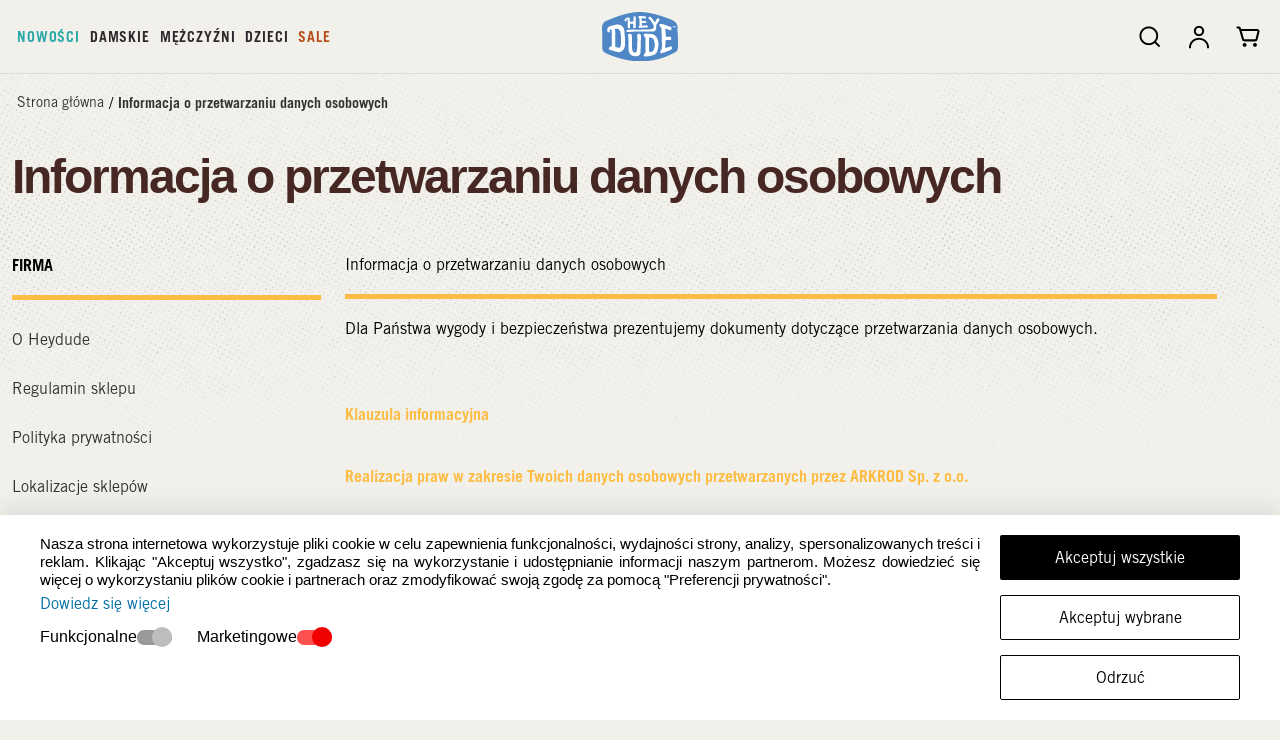

--- FILE ---
content_type: text/html; charset=UTF-8
request_url: https://www.heydude.pl/go/84
body_size: 20269
content:
<!DOCTYPE html>
<html lang="pl">
    <head>
        <meta charset="utf-8">
        <meta http-equiv="X-UA-Compatible" content="IE=edge">
        <meta name="viewport" content="width=device-width, initial-scale=1, shrink-to-fit=no">

        <title>Informacja o przetwarzaniu danych osobowych - Official Website of HEYDUDE shoes</title>

                    <meta name="description" content="Dla Państwa wygody i bezpieczeństwa prezentujemy dokumenty dotyczące przetwarzania danych osobowych. 
 
Klauzula in..." />
            <meta property="og:description" content="Dla Państwa wygody i bezpieczeństwa prezentujemy dokumenty dotyczące przetwarzania danych osobowych. 
 
Klauzula in...">
        
        
                    <meta property="og:title" content="Informacja o przetwarzaniu danych osobowych - Official Website of HEYDUDE shoes" />
        
        
        <link rel="shortcut icon" href="/template/heydude/assets/img/favicon.ico" type="image/x-icon" />
        <link rel="apple-touch-icon" href="/template/heydude/assets/img/crocs_iphone_favicon.png" />


        <link href="/template/heydude/assets/css/bootstrap.min.css?v=2" rel="stylesheet">
        <link href="/template/heydude/assets/css/swiper-bundle.min.css" rel="stylesheet">
        <link href="/template/heydude/assets/css/all.min.css" rel="stylesheet">
        <link href="/template/heydude/assets/css/fontawesome.css" rel="stylesheet">
        <link href="/template/heydude/assets/css/owl.carousel.min.css" rel="stylesheet">
        <link href="/template/heydude/assets/css/animate.css" rel="stylesheet">
        <link href="/template/heydude/assets/css/tailwind.css" rel="stylesheet">
        <link href="/template/heydude/assets/css/jquery.range.css" rel="stylesheet">
        <link href="/template/heydude/assets/css/slick.css" rel="stylesheet">
        <link href="/template/heydude/assets/css/slick-theme.css" rel="stylesheet">
        <link href="/template/heydude/assets/css/nice-select.css" rel="stylesheet">

        <link href="/template/heydude/assets/css/default.css" rel="stylesheet">
        <link href="/template/heydude/assets/css/style.css?v=1769677491" rel="stylesheet">
        <link href="/template/heydude/assets/css/responsive.css?v=1767006079" rel="stylesheet">
        <link href="/template/heydude/assets/external/selectize/dist/css/selectize.default.css" rel="stylesheet">
        <link rel="stylesheet" href="/template/heydude/assets/css/intlTelInput.css?v=3">

        
        



        <!-- All script tags must load with "defer" TAG except for jquery !! -->
        <!-- "defer" -> a script that will be downloaded in parallel to parsing the page, and executed after the page has finished parsing: -->

        <script src="/template/heydude/assets/js/jquery.min.js"></script>
        <script src="/template/heydude/assets/js/jquery-ui.min.js" defer></script>
        <script src="/template/heydude/assets/js/jquery.range-min.js" defer></script>
        <script src="/template/heydude/assets/js/Popper.js" defer></script>
        <script src="/template/heydude/assets/js/owl.carousel.min.js" defer></script>
        <script src="/template/heydude/assets/js/bootstrap.min.js" defer></script>
        <script src="/template/heydude/assets/js/venobox.min.js" defer></script>
        <script src="/template/heydude/assets/js/zoom.js" defer></script>
        <script src="/template/heydude/assets/js/jquery.scrollTo.min.js" defer></script>
        <script src="/template/heydude/assets/js/main.js?v=7" defer></script>
        <script src="/template/heydude/assets/js/mobile-events.min.js" defer></script>
        <script src="/template/heydude/assets/external/selectize/dist/js/selectize.min.js"></script>
        <script src="/template/heydude/assets/js/jquery.nice-select.min.js" defer></script>


        <!-- Swiper JS -->
        <script src="/template/heydude/assets/js/swiper-bundle.min.js" defer></script>
        <script src="/template/heydude/assets/js/slick.min.js" defer></script>
        <script src="/template/lang.php" defer></script>
        <script src="/template/heydude/assets/js/piv2.js?v=1767005638" defer></script>

                
        <script>
		
        
        
        // Define dataLayer and the gtag function.
        window.dataLayer = window.dataLayer || [];
        function gtag(){dataLayer.push(arguments);}

        // Set default consent to 'denied' as a placeholder
        // Determine actual values based on your own requirements
        gtag('consent', 'default', {
            'ad_storage': 'denied',
            'ad_user_data': 'denied',
            'ad_personalization': 'denied',
            'analytics_storage': 'denied',
        });

	</script>


        <!-- [START] Code widget head -->
        <!-- Google Tag Manager -->
<script>(function(w,d,s,l,i){w[l]=w[l]||[];w[l].push({'gtm.start':
new Date().getTime(),event:'gtm.js'});var f=d.getElementsByTagName(s)[0],
j=d.createElement(s),dl=l!='dataLayer'?'&l='+l:'';j.async=true;j.src=
'https://www.googletagmanager.com/gtm.js?id='+i+dl;f.parentNode.insertBefore(j,f);
})(window,document,'script','dataLayer','GTM-5XCDSLM');</script>
<!-- End Google Tag Manager -->

<!-- Google tag (gtag.js) --> 
<script async src="https://www.googletagmanager.com/gtag/js?id=G-HJ35L212QX"></script>
<script>
window.dataLayer = window.dataLayer || []; function gtag(){dataLayer.push(arguments);} gtag('js', new Date()); gtag('config', 'G-HJ35L212QX');
</script><script>
    (function(h,o,t,j,a,r){
        h.hj=h.hj||function(){(h.hj.q=h.hj.q||[]).push(arguments)};
        h._hjSettings={hjid:3712015,hjsv:6};
        a=o.getElementsByTagName('head')[0];
        r=o.createElement('script');r.async=1;
        r.src=t+h._hjSettings.hjid+j+h._hjSettings.hjsv;
        a.appendChild(r);
    })(window,document,'https://static.hotjar.com/c/hotjar-','.js?sv=');
</script><meta name="facebook-domain-verification" content="pb7uqtpxkfxnw0e3x5zvatztbuqu7x" /><meta name="google-site-verification" content="Lm4Ci9_Ok8Sabh7eDxTi50lHN275vXTVhdxNtlXFAX4" /><!-- Meta Pixel Code -->
<script>
!function(f,b,e,v,n,t,s)
{if(f.fbq)return;n=f.fbq=function(){n.callMethod?
n.callMethod.apply(n,arguments):n.queue.push(arguments)};
if(!f._fbq)f._fbq=n;n.push=n;n.loaded=!0;n.version='2.0';
n.queue=[];t=b.createElement(e);t.async=!0;
t.src=v;s=b.getElementsByTagName(e)[0];
s.parentNode.insertBefore(t,s)}(window, document,'script',
'https://connect.facebook.net/en_US/fbevents.js');
fbq('init', '959777098399462');
fbq('track', 'PageView');
</script>
<noscript><img height="1" width="1" style="display:none"
src="https://www.facebook.com/tr?id=959777098399462&ev=PageView&noscript=1"
/></noscript>
<!-- End Meta Pixel Code --><script>
	var syneriseLayer = syneriseLayer || [];

    function onSyneriseLoad() { 
    	SR.init({ 
    		trackerKey: "7c8b09aa-5623-44b7-a384-cd28d747f83b",
    		'dataLayer': window['syneriseLayer'] = [] 
    	}); 
    } 
    
    (function(s,y,n,e,r,i,se){s["SyneriseObjectNamespace"]=r;s[r]=s[r]||[], s[r]._t=1*new Date(),s[r]._i=0,s[r]._l=i;var z=y.createElement(n), se=y.getElementsByTagName(n)[0];z.async=1;z.src=e;se.parentNode.insertBefore(z,se); z.onload=z.onreadystatechange=function(){var rdy=z.readyState; if(!rdy||/complete|loaded/.test(z.readyState)){s[i]();z.onload = null; z.onreadystatechange=null;}};})(window,document,"script", "//web.geb.snrbox.com/synerise-javascript-sdk.min.js", "SR", "onSyneriseLoad"); 
    
</script><script>
  (function(d, id) {
    if (!window.flowbox) { var f = function () { f.q.push(arguments); }; f.q = []; window.flowbox = f; }
    if (d.getElementById(id)) {return;}
    var s = d.createElement('script'), fjs = d.scripts[d.scripts.length - 1]; s.id = id; s.async = true;
    s.src = 'https://connect.getflowbox.com/flowbox.js';
    fjs.parentNode.insertBefore(s, fjs);
  })(document, 'flowbox-js-embed');
</script><script src="/template/heydude/assets/js/eCommerceEvents.js"></script>        <!-- [END] Code widget head -->

        <!-- [START] print GTM code -->
                <!-- [END] print GTM code -->
    </head>
                            

    <body class=>

        
        <!-- [START] Code widget body START -->
        <!-- Google Tag Manager (noscript) -->
<noscript><iframe src="https://www.googletagmanager.com/ns.html?id=GTM-5XCDSLM"
height="0" width="0" style="display:none;visibility:hidden"></iframe></noscript>
<!-- End Google Tag Manager (noscript) -->
        <!-- [END] Code widget body START -->

                                
        <!-- custom offcanva -->

        <div class="custom__offcanva">
            <div class="offcanvas offcanvas-start" tabindex="-1" id="offcanvasExample"
                 aria-labelledby="offcanvasExampleLabel">
                <div class="offcanvas-header justify-content-between">
                    <div class="header__logo">
                        <a href="/"><img src="/template/heydude/assets/img/logo.svg" alt=""></a>
                    </div>
                    <button type="button" class="btn-close text-reset" data-bs-dismiss="offcanvas" aria-label="Close"><svg
                                xmlns="http://www.w3.org/2000/svg" width="100%" height="100%" viewBox="0 0 20 20" fill="none">
                            <path fill-rule="evenodd" clip-rule="evenodd"
                                  d="M11.1306 10L17.565 3.5657L16.4336 2.43433L9.99928 8.86864L3.56496 2.43433L2.43359 3.5657L8.86791 10L2.43359 16.4343L3.56496 17.5657L9.99928 11.1314L16.4336 17.5657L17.565 16.4343L11.1306 10Z"
                                  fill="currentColor"></path>
                        </svg>
                    </button>
                </div>
                <div class="offcanvas-body mobile has-top-banner ">
                    <div class="dropdown">
                        <ul class="nav nav-pills mb-3" id="pills-tab" role="tablist">
                                                                                        <li class="nav-item" role="presentation">
                                    <button class="nav-link active" id="tab-175" data-bs-toggle="pill" data-bs-target="#content-175" type="button" role="tab" aria-controls="content-175" aria-selected="false">Nowości</button>
                                </li>
                                                                                            <li class="nav-item" role="presentation">
                                    <button class="nav-link " id="tab-1" data-bs-toggle="pill" data-bs-target="#content-1" type="button" role="tab" aria-controls="content-1" aria-selected="false">Damskie</button>
                                </li>
                                                                                            <li class="nav-item" role="presentation">
                                    <button class="nav-link " id="tab-2" data-bs-toggle="pill" data-bs-target="#content-2" type="button" role="tab" aria-controls="content-2" aria-selected="false">Mężczyźni</button>
                                </li>
                                                                                            <li class="nav-item" role="presentation">
                                    <button class="nav-link " id="tab-3" data-bs-toggle="pill" data-bs-target="#content-3" type="button" role="tab" aria-controls="content-3" aria-selected="false">Dzieci</button>
                                </li>
                                                                                            <li class="nav-item" role="presentation">
                                    <button class="nav-link " id="tab-132" data-bs-toggle="pill" data-bs-target="#content-132" type="button" role="tab" aria-controls="content-132" aria-selected="false">Sale</button>
                                </li>
                                                                                    </ul>

                        <div class="tab-content" id="pills-tabContent">
                                                                                        <div class="tab-pane fade show active" id="content-175" role="tabpanel" aria-labelledby="tab-175">
                                                                        <div class="mega__menu-content">
                                                                                                                                                                        <div class="mega__menu-nav">
                                                <ul>
                                                                                                            <li>
                                                            <a href="/articles/126/">
                                                                Damska Kolekcja                                                            </a>
                                                        </li>
                                                                                                            <li>
                                                            <a href="/articles/127/">
                                                                Męska Kolekcja                                                            </a>
                                                        </li>
                                                                                                            <li>
                                                            <a href="/articles/128/">
                                                                Dziecięca Kolekcja                                                            </a>
                                                        </li>
                                                                                                    </ul>
                                            </div>
                                            
                                                                            </div>
                                                                    </div>
                                                            <div class="tab-pane fade " id="content-1" role="tabpanel" aria-labelledby="tab-1">
                                                                        <div class="mega__menu-content">
                                                                                                                                                                        <div class="mega__menu-nav">
                                                <ul>
                                                                                                            <li>
                                                            <a href="/articles/1/Kobiety">
                                                                Zobacz Wszystkie Damskie                                                            </a>
                                                        </li>
                                                                                                            <li>
                                                            <a href="/articles/126">
                                                                Nowości                                                            </a>
                                                        </li>
                                                                                                            <li>
                                                            <a href="/articles/148/Wszystkie-Damskie">
                                                                Damska Wyprzedaż                                                            </a>
                                                        </li>
                                                                                                    </ul>
                                            </div>
                                            
                                                                                                                                    <div class="mega__menu-tranding catagory-4">
                                                   <span class="mega__menu-title" >
                                                        Styl                                                    </span>
                                                    <div class="tranding__items d-flex justify-content-between flex-wrap">
                                                                                                                                                                                <div class="single__items">
                                                                <a href="/articles/6">
                                                                                                                                            <img src="/data/pictures/1764062828_tb.jpg" alt="">
                                                                                                                                        <span>Wendy</span>
                                                                </a>
                                                            </div>
                                                                                                                                                                                <div class="single__items">
                                                                <a href="/articles/10">
                                                                                                                                            <img src="/data/pictures/1764062893_tb.jpg" alt="">
                                                                                                                                        <span>Platformy</span>
                                                                </a>
                                                            </div>
                                                                                                                                                                                <div class="single__items">
                                                                <a href="/articles/172">
                                                                                                                                            <img src="/data/pictures/1764063034_tb.jpg" alt="">
                                                                                                                                        <span>Sneakers</span>
                                                                </a>
                                                            </div>
                                                                                                                                                                                <div class="single__items">
                                                                <a href="/articles/173">
                                                                                                                                            <img src="/data/pictures/1764063115_tb.jpg" alt="">
                                                                                                                                        <span>Boots</span>
                                                                </a>
                                                            </div>
                                                                                                                                                                                <div class="single__items">
                                                                <a href="/articles/2367">
                                                                                                                                            <img src="/data/pictures/1763987620_tb.jpg" alt="">
                                                                                                                                        <span>Sandals</span>
                                                                </a>
                                                            </div>
                                                                                                                                                                                <div class="single__items">
                                                                <a href="/articles/2368">
                                                                                                                                            <img src="/data/pictures/1764063217_tb.jpg" alt="">
                                                                                                                                        <span>Slippers</span>
                                                                </a>
                                                            </div>
                                                                                                            </div>
                                                </div>
                                            
                                                                                                                                    <div class="mega__menu-tranding">
                                                    <span class="mega__menu-title" >
                                                        Teraz Na Czasie                                                    </span>
                                                    <div class="tranding__items d-flex justify-content-between flex-wrap three-in-row">
                                                                                                                                                                                <div class="single__items">
                                                                <a href="https://www.heydude.pl/article/98/43/camden-suede-cozy-">
                                                                                                                                            <img src="/data/pictures/1764068754_tb.jpg" alt="">
                                                                                                                                        <span>Camden Suede Cozy</span>
                                                                </a>
                                                            </div>
                                                                                                                                                                                <div class="single__items">
                                                                <a href="https://www.heydude.pl/article/109/182/austin-lift-classic-">
                                                                                                                                            <img src="/data/pictures/1764069338_tb.jpg" alt="">
                                                                                                                                        <span>Austin Lift Classic</span>
                                                                </a>
                                                            </div>
                                                                                                            </div>
                                                </div>
                                            
                                                                            </div>
                                                                    </div>
                                                            <div class="tab-pane fade " id="content-2" role="tabpanel" aria-labelledby="tab-2">
                                                                        <div class="mega__menu-content">
                                                                                                                                                                        <div class="mega__menu-nav">
                                                <ul>
                                                                                                            <li>
                                                            <a href="/articles/2/Mezczy-ni">
                                                                Zobacz Wszystkie Męskie                                                            </a>
                                                        </li>
                                                                                                            <li>
                                                            <a href="/articles/127">
                                                                Nowości                                                            </a>
                                                        </li>
                                                                                                            <li>
                                                            <a href="/articles/149/Wszystkie-Meskie">
                                                                Męska Wyprzedaż                                                            </a>
                                                        </li>
                                                                                                    </ul>
                                            </div>
                                            
                                                                                                                                    <div class="mega__menu-tranding catagory-4">
                                                   <span class="mega__menu-title" >
                                                        Styl                                                    </span>
                                                    <div class="tranding__items d-flex justify-content-between flex-wrap">
                                                                                                                                                                                <div class="single__items">
                                                                <a href="/articles/25">
                                                                                                                                            <img src="/data/pictures/1764063294_tb.jpg" alt="">
                                                                                                                                        <span>Wally</span>
                                                                </a>
                                                            </div>
                                                                                                                                                                                <div class="single__items">
                                                                <a href="/articles/27">
                                                                                                                                            <img src="/data/pictures/1764063336_tb.jpg" alt="">
                                                                                                                                        <span>Trampki</span>
                                                                </a>
                                                            </div>
                                                                                                                                                                                <div class="single__items">
                                                                <a href="/articles/28">
                                                                                                                                            <img src="/data/pictures/1764063366_tb.jpg" alt="">
                                                                                                                                        <span>Sandały</span>
                                                                </a>
                                                            </div>
                                                                                                                                                                                <div class="single__items">
                                                                <a href="/articles/103">
                                                                                                                                            <img src="/data/pictures/1764063390_tb.jpg" alt="">
                                                                                                                                        <span>Boots</span>
                                                                </a>
                                                            </div>
                                                                                                                                                                                <div class="single__items">
                                                                <a href="/articles/2369">
                                                                                                                                            <img src="/data/pictures/1764063420_tb.jpg" alt="">
                                                                                                                                        <span>Slippers</span>
                                                                </a>
                                                            </div>
                                                                                                            </div>
                                                </div>
                                            
                                                                                                                                    <div class="mega__menu-tranding">
                                                    <span class="mega__menu-title" >
                                                        Teraz Na Czasie                                                    </span>
                                                    <div class="tranding__items d-flex justify-content-between flex-wrap three-in-row">
                                                                                                                                                                                <div class="single__items">
                                                                <a href="https://www.heydude.pl/article/104/158/tahoe-nylon-">
                                                                                                                                            <img src="/data/pictures/1764071531_tb.jpg" alt="">
                                                                                                                                        <span>Tahoe Nylon</span>
                                                                </a>
                                                            </div>
                                                                                                                                                                                <div class="single__items">
                                                                <a href="https://www.heydude.pl/article/42/31/">
                                                                                                                                            <img src="/data/pictures/1764072355_tb.jpg" alt="">
                                                                                                                                        <span>Bradley Boot Leather</span>
                                                                </a>
                                                            </div>
                                                                                                            </div>
                                                </div>
                                            
                                                                            </div>
                                                                    </div>
                                                            <div class="tab-pane fade " id="content-3" role="tabpanel" aria-labelledby="tab-3">
                                                                        <div class="mega__menu-content">
                                                                                                                                                                        <div class="mega__menu-nav">
                                                <ul>
                                                                                                            <li>
                                                            <a href="/articles/3/Dzieci">
                                                                Zobacz Wszystkie Dziecięce                                                            </a>
                                                        </li>
                                                                                                            <li>
                                                            <a href="/articles/128">
                                                                Nowości                                                            </a>
                                                        </li>
                                                                                                            <li>
                                                            <a href="/articles/150/Wszystkie-Dzieciece">
                                                                Dziecięca Wyprzedaż                                                            </a>
                                                        </li>
                                                                                                    </ul>
                                            </div>
                                            
                                                                                                                                    <div class="mega__menu-tranding catagory-4">
                                                   <span class="mega__menu-title" >
                                                        Styl                                                    </span>
                                                    <div class="tranding__items d-flex justify-content-between flex-wrap">
                                                                                                                                                                                <div class="single__items">
                                                                <a href="/articles/43">
                                                                                                                                            <img src="/data/pictures/1764063467_tb.jpg" alt="">
                                                                                                                                        <span>Dziewczyny</span>
                                                                </a>
                                                            </div>
                                                                                                                                                                                <div class="single__items">
                                                                <a href="/articles/44">
                                                                                                                                            <img src="/data/pictures/1764063499_tb.jpg" alt="">
                                                                                                                                        <span>Chłopcy</span>
                                                                </a>
                                                            </div>
                                                                                                            </div>
                                                </div>
                                            
                                                                                                                                    <div class="mega__menu-tranding">
                                                    <span class="mega__menu-title" >
                                                        Teraz Na Czasie                                                    </span>
                                                    <div class="tranding__items d-flex justify-content-between flex-wrap three-in-row">
                                                                                                                                                                                <div class="single__items">
                                                                <a href="https://www.heydude.pl/article/234/265/">
                                                                                                                                            <img src="/data/pictures/1764072891_tb.jpg" alt="">
                                                                                                                                        <span>wendy y hello kitty takeover</span>
                                                                </a>
                                                            </div>
                                                                                                                                                                                <div class="single__items">
                                                                <a href="https://www.heydude.pl/article/154/176/">
                                                                                                                                            <img src="/data/pictures/1764073094_tb.jpg" alt="">
                                                                                                                                        <span>wally y hey20 mesh</span>
                                                                </a>
                                                            </div>
                                                                                                            </div>
                                                </div>
                                            
                                                                            </div>
                                                                    </div>
                                                            <div class="tab-pane fade " id="content-132" role="tabpanel" aria-labelledby="tab-132">
                                                                        <div class="mega__menu-content">
                                                                                                                                                                        <div class="mega__menu-nav">
                                                <ul>
                                                                                                            <li>
                                                            <a href="/articles/148">
                                                                Wszystkie Damskie                                                            </a>
                                                        </li>
                                                                                                    </ul>
                                            </div>
                                            
                                                                                                                                <div class="mega__menu-nav">
                                                <ul>
                                                                                                            <li>
                                                            <a href="/articles/149">
                                                                Wszystkie Męskie                                                            </a>
                                                        </li>
                                                                                                    </ul>
                                            </div>
                                            
                                                                                                                                <div class="mega__menu-nav">
                                                <ul>
                                                                                                            <li>
                                                            <a href="/articles/150">
                                                                Wszystkie Dziecięce                                                            </a>
                                                        </li>
                                                                                                    </ul>
                                            </div>
                                            
                                                                            </div>
                                                                    </div>
                                                    </div>
                    </div>
                </div>
            </div>
        </div>
        <!-- custom offcanva -->
<div class="overlay-menu"></div>
        <header>
                                                                 
            <div class="banner_position top-inline-banner-position">
                            </div>
            <div class="container">
                <div class="row">
                    <div class="col-lg-12">
                        <div class="header__flex d-grid justify-content-between align-items-center three-col">
                            <div class="header__menu d-lg-block d-none">
                                <nav>
                                    <ul class="d-flex align-items-center">
                                                                                    <li>
                                                <a
                                                    href="/articles/175"
                                                    style='color: #2aa8a8;'                                                                                                    >
                                                    Nowości                                                </a>
                                                                                                    <div class="mega__menu menu__women-item ">
                                                        <div class="mega__menu-content">

                                                                                                                            

                                                                <div class="mega__menu-nav">
                                                                    <ul>
                                                                                                                                                    <li>
                                                                                <a
                                                                                        href="/articles/126/"
                                                                                                                                                                    >
                                                                                    Damska Kolekcja                                                                                </a>
                                                                            </li>
                                                                                                                                                    <li>
                                                                                <a
                                                                                        href="/articles/127/"
                                                                                                                                                                    >
                                                                                    Męska Kolekcja                                                                                </a>
                                                                            </li>
                                                                                                                                                    <li>
                                                                                <a
                                                                                        href="/articles/128/"
                                                                                                                                                                    >
                                                                                    Dziecięca Kolekcja                                                                                </a>
                                                                            </li>
                                                                                                                                            </ul>
                                                                </div>
                                                                
                                                            


                                                            <!--<div class="special__button">
                                                                <a href="#">
                                                                    1 for them, 1 for you. Shop 2 for $69 with code: STEAL
                                                                    <span></span>
                                                                </a>
                                                            </div>


                                                            <div class="tranding__items catagory-1 d-flex justify-content-between flex-wrap">
                                                                <div class="single__items w-100">
                                                                    <a href="#">
                                                                        <img src="assets/img/tranding1.avif" alt="">
                                                                        <span>HEY20 Collection</span>
                                                                    </a>
                                                                </div>
                                                            </div>-->

                                                        </div>
                                                    </div>
                                                                                            </li>
                                                                                    <li>
                                                <a
                                                    href="/articles/1"
                                                                                                                                                        >
                                                    Damskie                                                </a>
                                                                                                    <div class="mega__menu menu__women-item ">
                                                        <div class="mega__menu-content">

                                                                                                                            

                                                                <div class="mega__menu-nav">
                                                                    <ul>
                                                                                                                                                    <li>
                                                                                <a
                                                                                        href="/articles/1/Kobiety"
                                                                                                                                                                    >
                                                                                    Zobacz Wszystkie Damskie                                                                                </a>
                                                                            </li>
                                                                                                                                                    <li>
                                                                                <a
                                                                                        href="/articles/126"
                                                                                                                                                                    >
                                                                                    Nowości                                                                                </a>
                                                                            </li>
                                                                                                                                                    <li>
                                                                                <a
                                                                                        href="/articles/148/Wszystkie-Damskie"
                                                                                                                                                                    >
                                                                                    Damska Wyprzedaż                                                                                </a>
                                                                            </li>
                                                                                                                                            </ul>
                                                                </div>
                                                                
                                                                                                                            
                                                                    <div class="mega__menu-tranding catagory-4">
                                                                        <span class="mega__menu-title" >
                                                                            Styl                                                                        </span>
                                                                        <div class="tranding__items d-flex justify-content-between flex-wrap">
                                                                                                                                                                                                                                            <div class="single__items">
                                                                                    <a href="/articles/6">
                                                                                                                                                                                    <img src="/data/pictures/1764062828_tb.jpg" alt="">
                                                                                                                                                                                <span>Wendy</span>
                                                                                    </a>
                                                                                </div>
                                                                                                                                                                                                                                            <div class="single__items">
                                                                                    <a href="/articles/10">
                                                                                                                                                                                    <img src="/data/pictures/1764062893_tb.jpg" alt="">
                                                                                                                                                                                <span>Platformy</span>
                                                                                    </a>
                                                                                </div>
                                                                                                                                                                                                                                            <div class="single__items">
                                                                                    <a href="/articles/172">
                                                                                                                                                                                    <img src="/data/pictures/1764063034_tb.jpg" alt="">
                                                                                                                                                                                <span>Sneakers</span>
                                                                                    </a>
                                                                                </div>
                                                                                                                                                                                                                                            <div class="single__items">
                                                                                    <a href="/articles/173">
                                                                                                                                                                                    <img src="/data/pictures/1764063115_tb.jpg" alt="">
                                                                                                                                                                                <span>Boots</span>
                                                                                    </a>
                                                                                </div>
                                                                                                                                                                                                                                            <div class="single__items">
                                                                                    <a href="/articles/2367">
                                                                                                                                                                                    <img src="/data/pictures/1763987620_tb.jpg" alt="">
                                                                                                                                                                                <span>Sandals</span>
                                                                                    </a>
                                                                                </div>
                                                                                                                                                                                                                                            <div class="single__items">
                                                                                    <a href="/articles/2368">
                                                                                                                                                                                    <img src="/data/pictures/1764063217_tb.jpg" alt="">
                                                                                                                                                                                <span>Slippers</span>
                                                                                    </a>
                                                                                </div>
                                                                                                                                                    </div>
                                                                    </div>

                                                                
                                                                                                                            
                                                                    <div class="mega__menu-tranding">
                                                                        <span class="mega__menu-title" >
                                                                            Teraz Na Czasie                                                                        </span>
                                                                        <div class="tranding__items d-flex justify-content-between flex-wrap three-in-row">
                                                                                                                                                                                                                                            <div class="single__items">
                                                                                    <a href="https://www.heydude.pl/article/98/43/camden-suede-cozy-">
                                                                                                                                                                                    <img src="/data/pictures/1764068754_tb.jpg" alt="">
                                                                                                                                                                                <span>Camden Suede Cozy</span>
                                                                                    </a>
                                                                                </div>
                                                                                                                                                                                                                                            <div class="single__items">
                                                                                    <a href="https://www.heydude.pl/article/109/182/austin-lift-classic-">
                                                                                                                                                                                    <img src="/data/pictures/1764069338_tb.jpg" alt="">
                                                                                                                                                                                <span>Austin Lift Classic</span>
                                                                                    </a>
                                                                                </div>
                                                                                                                                                    </div>
                                                                    </div>
                                                                
                                                            


                                                            <!--<div class="special__button">
                                                                <a href="#">
                                                                    1 for them, 1 for you. Shop 2 for $69 with code: STEAL
                                                                    <span></span>
                                                                </a>
                                                            </div>


                                                            <div class="tranding__items catagory-1 d-flex justify-content-between flex-wrap">
                                                                <div class="single__items w-100">
                                                                    <a href="#">
                                                                        <img src="assets/img/tranding1.avif" alt="">
                                                                        <span>HEY20 Collection</span>
                                                                    </a>
                                                                </div>
                                                            </div>-->

                                                        </div>
                                                    </div>
                                                                                            </li>
                                                                                    <li>
                                                <a
                                                    href="/articles/2"
                                                                                                                                                        >
                                                    Mężczyźni                                                </a>
                                                                                                    <div class="mega__menu menu__women-item ">
                                                        <div class="mega__menu-content">

                                                                                                                            

                                                                <div class="mega__menu-nav">
                                                                    <ul>
                                                                                                                                                    <li>
                                                                                <a
                                                                                        href="/articles/2/Mezczy-ni"
                                                                                                                                                                    >
                                                                                    Zobacz Wszystkie Męskie                                                                                </a>
                                                                            </li>
                                                                                                                                                    <li>
                                                                                <a
                                                                                        href="/articles/127"
                                                                                                                                                                    >
                                                                                    Nowości                                                                                </a>
                                                                            </li>
                                                                                                                                                    <li>
                                                                                <a
                                                                                        href="/articles/149/Wszystkie-Meskie"
                                                                                                                                                                    >
                                                                                    Męska Wyprzedaż                                                                                </a>
                                                                            </li>
                                                                                                                                            </ul>
                                                                </div>
                                                                
                                                                                                                            
                                                                    <div class="mega__menu-tranding catagory-4">
                                                                        <span class="mega__menu-title" >
                                                                            Styl                                                                        </span>
                                                                        <div class="tranding__items d-flex justify-content-between flex-wrap">
                                                                                                                                                                                                                                            <div class="single__items">
                                                                                    <a href="/articles/25">
                                                                                                                                                                                    <img src="/data/pictures/1764063294_tb.jpg" alt="">
                                                                                                                                                                                <span>Wally</span>
                                                                                    </a>
                                                                                </div>
                                                                                                                                                                                                                                            <div class="single__items">
                                                                                    <a href="/articles/27">
                                                                                                                                                                                    <img src="/data/pictures/1764063336_tb.jpg" alt="">
                                                                                                                                                                                <span>Trampki</span>
                                                                                    </a>
                                                                                </div>
                                                                                                                                                                                                                                            <div class="single__items">
                                                                                    <a href="/articles/28">
                                                                                                                                                                                    <img src="/data/pictures/1764063366_tb.jpg" alt="">
                                                                                                                                                                                <span>Sandały</span>
                                                                                    </a>
                                                                                </div>
                                                                                                                                                                                                                                            <div class="single__items">
                                                                                    <a href="/articles/103">
                                                                                                                                                                                    <img src="/data/pictures/1764063390_tb.jpg" alt="">
                                                                                                                                                                                <span>Boots</span>
                                                                                    </a>
                                                                                </div>
                                                                                                                                                                                                                                            <div class="single__items">
                                                                                    <a href="/articles/2369">
                                                                                                                                                                                    <img src="/data/pictures/1764063420_tb.jpg" alt="">
                                                                                                                                                                                <span>Slippers</span>
                                                                                    </a>
                                                                                </div>
                                                                                                                                                    </div>
                                                                    </div>

                                                                
                                                                                                                            
                                                                    <div class="mega__menu-tranding">
                                                                        <span class="mega__menu-title" >
                                                                            Teraz Na Czasie                                                                        </span>
                                                                        <div class="tranding__items d-flex justify-content-between flex-wrap three-in-row">
                                                                                                                                                                                                                                            <div class="single__items">
                                                                                    <a href="https://www.heydude.pl/article/104/158/tahoe-nylon-">
                                                                                                                                                                                    <img src="/data/pictures/1764071531_tb.jpg" alt="">
                                                                                                                                                                                <span>Tahoe Nylon</span>
                                                                                    </a>
                                                                                </div>
                                                                                                                                                                                                                                            <div class="single__items">
                                                                                    <a href="https://www.heydude.pl/article/42/31/">
                                                                                                                                                                                    <img src="/data/pictures/1764072355_tb.jpg" alt="">
                                                                                                                                                                                <span>Bradley Boot Leather</span>
                                                                                    </a>
                                                                                </div>
                                                                                                                                                    </div>
                                                                    </div>
                                                                
                                                            


                                                            <!--<div class="special__button">
                                                                <a href="#">
                                                                    1 for them, 1 for you. Shop 2 for $69 with code: STEAL
                                                                    <span></span>
                                                                </a>
                                                            </div>


                                                            <div class="tranding__items catagory-1 d-flex justify-content-between flex-wrap">
                                                                <div class="single__items w-100">
                                                                    <a href="#">
                                                                        <img src="assets/img/tranding1.avif" alt="">
                                                                        <span>HEY20 Collection</span>
                                                                    </a>
                                                                </div>
                                                            </div>-->

                                                        </div>
                                                    </div>
                                                                                            </li>
                                                                                    <li>
                                                <a
                                                    href="/articles/3"
                                                                                                                                                        >
                                                    Dzieci                                                </a>
                                                                                                    <div class="mega__menu menu__women-item ">
                                                        <div class="mega__menu-content">

                                                                                                                            

                                                                <div class="mega__menu-nav">
                                                                    <ul>
                                                                                                                                                    <li>
                                                                                <a
                                                                                        href="/articles/3/Dzieci"
                                                                                                                                                                    >
                                                                                    Zobacz Wszystkie Dziecięce                                                                                </a>
                                                                            </li>
                                                                                                                                                    <li>
                                                                                <a
                                                                                        href="/articles/128"
                                                                                                                                                                    >
                                                                                    Nowości                                                                                </a>
                                                                            </li>
                                                                                                                                                    <li>
                                                                                <a
                                                                                        href="/articles/150/Wszystkie-Dzieciece"
                                                                                                                                                                    >
                                                                                    Dziecięca Wyprzedaż                                                                                </a>
                                                                            </li>
                                                                                                                                            </ul>
                                                                </div>
                                                                
                                                                                                                            
                                                                    <div class="mega__menu-tranding catagory-4">
                                                                        <span class="mega__menu-title" >
                                                                            Styl                                                                        </span>
                                                                        <div class="tranding__items d-flex justify-content-between flex-wrap">
                                                                                                                                                                                                                                            <div class="single__items">
                                                                                    <a href="/articles/43">
                                                                                                                                                                                    <img src="/data/pictures/1764063467_tb.jpg" alt="">
                                                                                                                                                                                <span>Dziewczyny</span>
                                                                                    </a>
                                                                                </div>
                                                                                                                                                                                                                                            <div class="single__items">
                                                                                    <a href="/articles/44">
                                                                                                                                                                                    <img src="/data/pictures/1764063499_tb.jpg" alt="">
                                                                                                                                                                                <span>Chłopcy</span>
                                                                                    </a>
                                                                                </div>
                                                                                                                                                    </div>
                                                                    </div>

                                                                
                                                                                                                            
                                                                    <div class="mega__menu-tranding">
                                                                        <span class="mega__menu-title" >
                                                                            Teraz Na Czasie                                                                        </span>
                                                                        <div class="tranding__items d-flex justify-content-between flex-wrap three-in-row">
                                                                                                                                                                                                                                            <div class="single__items">
                                                                                    <a href="https://www.heydude.pl/article/234/265/">
                                                                                                                                                                                    <img src="/data/pictures/1764072891_tb.jpg" alt="">
                                                                                                                                                                                <span>wendy y hello kitty takeover</span>
                                                                                    </a>
                                                                                </div>
                                                                                                                                                                                                                                            <div class="single__items">
                                                                                    <a href="https://www.heydude.pl/article/154/176/">
                                                                                                                                                                                    <img src="/data/pictures/1764073094_tb.jpg" alt="">
                                                                                                                                                                                <span>wally y hey20 mesh</span>
                                                                                    </a>
                                                                                </div>
                                                                                                                                                    </div>
                                                                    </div>
                                                                
                                                            


                                                            <!--<div class="special__button">
                                                                <a href="#">
                                                                    1 for them, 1 for you. Shop 2 for $69 with code: STEAL
                                                                    <span></span>
                                                                </a>
                                                            </div>


                                                            <div class="tranding__items catagory-1 d-flex justify-content-between flex-wrap">
                                                                <div class="single__items w-100">
                                                                    <a href="#">
                                                                        <img src="assets/img/tranding1.avif" alt="">
                                                                        <span>HEY20 Collection</span>
                                                                    </a>
                                                                </div>
                                                            </div>-->

                                                        </div>
                                                    </div>
                                                                                            </li>
                                                                                    <li>
                                                <a
                                                    href="/articles/132"
                                                    style='color: #b84d18;'                                                                                                    >
                                                    Sale                                                </a>
                                                                                                    <div class="mega__menu menu__women-item ">
                                                        <div class="mega__menu-content">

                                                                                                                            

                                                                <div class="mega__menu-nav">
                                                                    <ul>
                                                                                                                                                    <li>
                                                                                <a
                                                                                        href="/articles/148"
                                                                                                                                                                    >
                                                                                    Wszystkie Damskie                                                                                </a>
                                                                            </li>
                                                                                                                                            </ul>
                                                                </div>
                                                                
                                                                                                                            

                                                                <div class="mega__menu-nav">
                                                                    <ul>
                                                                                                                                                    <li>
                                                                                <a
                                                                                        href="/articles/149"
                                                                                                                                                                    >
                                                                                    Wszystkie Męskie                                                                                </a>
                                                                            </li>
                                                                                                                                            </ul>
                                                                </div>
                                                                
                                                                                                                            

                                                                <div class="mega__menu-nav">
                                                                    <ul>
                                                                                                                                                    <li>
                                                                                <a
                                                                                        href="/articles/150"
                                                                                                                                                                    >
                                                                                    Wszystkie Dziecięce                                                                                </a>
                                                                            </li>
                                                                                                                                            </ul>
                                                                </div>
                                                                
                                                            


                                                            <!--<div class="special__button">
                                                                <a href="#">
                                                                    1 for them, 1 for you. Shop 2 for $69 with code: STEAL
                                                                    <span></span>
                                                                </a>
                                                            </div>


                                                            <div class="tranding__items catagory-1 d-flex justify-content-between flex-wrap">
                                                                <div class="single__items w-100">
                                                                    <a href="#">
                                                                        <img src="assets/img/tranding1.avif" alt="">
                                                                        <span>HEY20 Collection</span>
                                                                    </a>
                                                                </div>
                                                            </div>-->

                                                        </div>
                                                    </div>
                                                                                            </li>
                                        
                                    </ul>
                                </nav>
                            </div>
                            <div class="header__logo">
                                <a href="/">
                                    <img src="/template/heydude/assets/img/logo.svg" alt="">
                                </a>
                            </div>
                            <div class="header__extra-menu d-flex align-items-center f-end">
                                <a href="#" class="search-toggle-button">
                                    <svg xmlns="http://www.w3.org/2000/svg" width="100%" height="100%" viewBox="0 0 24 24" fill="none">
                                        <path fill-rule="evenodd" clip-rule="evenodd" d="M3.35909 10.8C3.35909 6.691 6.69009 3.36 10.7991 3.36C14.9081 3.36 18.2391 6.691 18.2391 10.8C18.2391 14.909 14.9081 18.24 10.7991 18.24C6.69009 18.24 3.35909 14.909 3.35909 10.8ZM10.7991 1.44C5.6297 1.44 1.43909 5.63062 1.43909 10.8C1.43909 15.9694 5.6297 20.16 10.7991 20.16C13.038 20.16 15.0934 19.3739 16.7041 18.0626L20.9203 22.2788L22.278 20.9212L18.0618 16.705C19.373 15.0942 20.1591 13.0389 20.1591 10.8C20.1591 5.63062 15.9685 1.44 10.7991 1.44Z" fill="currentColor"></path>
                                    </svg>
                                </a>

                                                                    <a href="/login">
                                        <svg xmlns="http://www.w3.org/2000/svg" width="100%" height="100%" viewBox="0 0 24 24" fill="none">
                                            <path fill-rule="evenodd" clip-rule="evenodd" d="M11.9991 0.839844C9.14927 0.839844 6.83906 3.15005 6.83906 5.99984C6.83906 8.84963 9.14927 11.1598 11.9991 11.1598C14.8489 11.1598 17.1591 8.84963 17.1591 5.99984C17.1591 3.15005 14.8489 0.839844 11.9991 0.839844ZM8.75906 5.99984C8.75906 4.21044 10.2097 2.75984 11.9991 2.75984C13.7885 2.75984 15.2391 4.21044 15.2391 5.99984C15.2391 7.78925 13.7885 9.23984 11.9991 9.23984C10.2097 9.23984 8.75906 7.78925 8.75906 5.99984Z" fill="currentColor"></path>
                                            <path d="M11.9991 12.8398C6.55661 12.8398 2.03906 16.9643 2.03906 22.1998V23.1598H3.95906V22.1998C3.95906 18.1473 7.49008 14.7598 11.9991 14.7598C16.508 14.7598 20.0391 18.1473 20.0391 22.1998V23.1598H21.9591V22.1998C21.9591 16.9643 17.4415 12.8398 11.9991 12.8398Z" fill="currentColor"></path>
                                        </svg>
                                    </a>
                                
                                <a href="/basket" class="show-shopping-cart-btn">
                                    <svg xmlns="http://www.w3.org/2000/svg" width="100%" height="100%" viewBox="0 0 25 24" fill="none">
                                        <g id=".Interactive Nav Icon">
                                            <g id="Icons/Cart">
                                                <g id="Union">
                                                    <path fill-rule="evenodd" clip-rule="evenodd" d="M0.5 2.07743C0.5 1.48238 0.982384 1 1.57743 1H2.62305C3.66987 1 4.59846 1.67195 4.92575 2.6663L5.26388 3.69359H22.0746C23.6517 3.69359 24.8089 5.17573 24.4264 6.70577L22.4062 14.7865C22.1364 15.8657 21.1668 16.6228 20.0544 16.6228H8.64708C7.57052 16.6228 6.62292 15.9128 6.32048 14.8796L3.4552 5.09088L2.8789 3.34001C2.84254 3.22953 2.73936 3.15487 2.62305 3.15487H1.57743C0.982384 3.15487 0.5 2.67249 0.5 2.07743ZM5.92224 5.84845L8.38857 14.2742C8.42218 14.389 8.52746 14.4679 8.64708 14.4679H20.0544C20.178 14.4679 20.2857 14.3838 20.3157 14.2639L22.3359 6.18314C22.3784 6.01314 22.2498 5.84845 22.0746 5.84845H5.92224Z" fill="currentColor"></path>
                                                    <path d="M11.006 20.2592C11.006 21.3749 10.1016 22.2794 8.98585 22.2794C7.87013 22.2794 6.96566 21.3749 6.96566 20.2592C6.96566 19.1435 7.87013 18.239 8.98585 18.239C10.1016 18.239 11.006 19.1435 11.006 20.2592Z" fill="currentColor"></path>
                                                    <path d="M19.7602 22.2794C20.8759 22.2794 21.7804 21.3749 21.7804 20.2592C21.7804 19.1435 20.8759 18.239 19.7602 18.239C18.6445 18.239 17.74 19.1435 17.74 20.2592C17.74 21.3749 18.6445 22.2794 19.7602 22.2794Z" fill="currentColor"></path>
                                                </g>
                                            </g>
                                        </g>
                                    </svg>
                                                                                                        </a>
                                <a class="offcanvas__btn d-lg-none d-block" data-bs-toggle="offcanvas" href="#offcanvasExample" role="button" aria-controls="offcanvasExample">
                                    <svg xmlns="http://www.w3.org/2000/svg" width="100%" height="100%" viewBox="0 0 24 24" fill="none">
                                        <path fill-rule="evenodd" clip-rule="evenodd" d="M22.8 6.7198H1.19995V4.7998H22.8V6.7198ZM22.8 12.9597H1.2V11.0397H22.8V12.9597ZM1.2 19.1998H22.8V17.2798H1.2V19.1998Z" fill="currentColor"></path>
                                    </svg>
                                </a>
                            </div>
                        </div>
                    </div>
                </div>
            </div>

            <div class="banner_position top-after-header-banner-position">
                            </div>

        </header>

        <!-- [START] MENU banner -->
                    <div class="promo-baner-area-empty"></div>
        
        <!-- [END] MENU banner -->
                
                

    <div class="container">
        <div class="title">
            <div class="top-links">
                <a href="/">
                    Strona główna                </a>

                <span>/</span>

                <a href="/go/84/informacja-o-przetwarzaniu-danych-osobowych" class="font-bold">
                    Informacja o przetwarzaniu danych osobowych                </a>
            </div>
            <div class="privacy-title">
                <h1>
                    Informacja o przetwarzaniu danych osobowych                </h1>
            </div>
        </div>
        <div class="row">

                            <div class="left-col">
                <span>
                    FIRMA                </span>
                    <div class="bottom-border"></div>
                    <div class="left-col-links">
                        <ul>
                                                            <li>
                                    <a href="a:10:{s:2:"BG";s:0:"";s:2:"CZ";s:0:"";s:2:"GB";s:0:"";s:2:"HR";s:0:"";s:2:"HU";s:0:"";s:2:"PL";s:0:"";s:2:"RO";s:0:"";s:2:"SI";s:0:"";s:2:"SK";s:0:"";s:2:"RS";s:0:"";}">
                                        O Heydude                                    </a>
                                </li>
                                                            <li>
                                    <a href="a:10:{s:2:"BG";s:0:"";s:2:"CZ";s:0:"";s:2:"GB";s:0:"";s:2:"HR";s:0:"";s:2:"HU";s:0:"";s:2:"PL";s:0:"";s:2:"RO";s:0:"";s:2:"SI";s:0:"";s:2:"SK";s:0:"";s:2:"RS";s:0:"";}">
                                        Regulamin sklepu                                    </a>
                                </li>
                                                            <li>
                                    <a href="a:10:{s:2:"BG";s:0:"";s:2:"CZ";s:0:"";s:2:"GB";s:0:"";s:2:"HR";s:0:"";s:2:"HU";s:0:"";s:2:"PL";s:0:"";s:2:"RO";s:0:"";s:2:"SI";s:0:"";s:2:"SK";s:0:"";s:2:"RS";s:0:"";}">
                                        Polityka prywatności                                    </a>
                                </li>
                                                            <li>
                                    <a href="a:11:{s:2:"BG";s:7:"/stores";s:2:"CZ";s:7:"/stores";s:2:"GB";s:7:"/stores";s:3:"GB2";s:0:"";s:2:"HR";s:7:"/stores";s:2:"HU";s:7:"/stores";s:2:"PL";s:7:"/stores";s:2:"RO";s:7:"/stores";s:2:"RS";s:7:"/stores";s:2:"SI";s:7:"/stores";s:2:"SK";s:7:"/stores";}">
                                        Lokalizacje sklepów                                    </a>
                                </li>
                                                            <li>
                                    <a href="a:10:{s:2:"BG";s:0:"";s:2:"CZ";s:0:"";s:2:"GB";s:0:"";s:2:"HR";s:0:"";s:2:"HU";s:0:"";s:2:"PL";s:0:"";s:2:"RO";s:0:"";s:2:"SI";s:0:"";s:2:"SK";s:0:"";s:2:"RS";s:0:"";}">
                                        Podmiot odpowiedzialny za bezpieczeństwo produktu                                    </a>
                                </li>
                                                    </ul>
                    </div>
                </div>
            
            <div class="right-col ">
            <span>
                Informacja o przetwarzaniu danych osobowych            </span>

                <div class="bottom-border"></div>

                <div class="data-copy">
                    <p>Dla Państwa wygody i bezpieczeństwa prezentujemy dokumenty dotyczące przetwarzania danych osobowych.&nbsp;</p>
<p>&nbsp;</p>
<p><a href="#klauzula"><strong>Klauzula informacyjna</strong></a></p>
<p><br /><a href="#klauzula"><strong>Realizacja praw w zakresie Twoich danych osobowych przetwarzanych przez ARKROD Sp. z o.o.</strong></a></p>
<p><br /><a href="#realizacja"><strong>Polityka Prywatności ARKROD Sp. z o.o.</strong></a></p>
<p><br /><a href="#prywatnosci"><strong>Polityka plik&oacute;w &bdquo;cookies&rdquo;</strong></a></p>
<p><a href="#cookies">&nbsp;</a></p>
<p><a name="klauzula"></a></p>
<p dir="ltr"><strong>Klauzula informacyjna</strong></p>
<p dir="ltr"><span>Administrator danych</span></p>
<p dir="ltr"><span>Administratorem Twoich danych osobowych będzie&nbsp;&nbsp;ARKROD Sp. z o.o. Poleczki 23 02-822 Warszawa<br /></span></p>
<p><span><span>&nbsp;</span></span></p>
<p dir="ltr"><span>Możesz się z&nbsp;nami skontaktować w&nbsp;następujący spos&oacute;b:</span></p>
<p dir="ltr"><span>- drogą elektroniczną: &nbsp;na adres mailowy:&nbsp;</span><span><span>iod@arkrod.pl</span>&nbsp; &nbsp; &nbsp; &nbsp; &nbsp; &nbsp;&nbsp; <br /></span></p>
<p dir="ltr"><span>- drogą telefoniczną:</span><span>tel.</span><span>&nbsp;(22) 754 05 04</span></p>
<p dir="ltr"><span>- poprzez formularz kontaktowy,</span></p>
<p dir="ltr"><span>- osobiście w&nbsp;siedzibie firmy</span></p>
<p dir="ltr"><span>&nbsp;</span></p>
<p dir="ltr"><span>Cele przetwarzania</span></p>
<p dir="ltr"><span>Wykonanie umowy związanej z dostarczeniem towaru, &nbsp;</span><span>marketing bezpośredni usług własnych administratora danych (w tym profilowanie)</span><span>, rozliczenia finansowe i&nbsp;windykacja, obsługa reklamacyjna, archiwizacja&nbsp;i&nbsp;statystyka.</span></p>
<p dir="ltr"><span>&nbsp;</span></p>
<p dir="ltr"><span>Inspektor Ochrony Danych</span></p>
<p dir="ltr"><span>Wyznaczyliśmy inspektora ochrony danych. Jest to osoba, z&nbsp;kt&oacute;rą możesz się kontaktować we wszystkich sprawach dotyczących przetwarzania danych osobowych oraz korzystania z&nbsp;praw związanych z&nbsp;przetwarzaniem danych. Z&nbsp;inspektorem możesz się kontaktować w&nbsp;następujący spos&oacute;b:</span></p>
<ul>
<li dir="ltr">
<p dir="ltr"><span>listownie na adres: Inspektor Danych Osobowych&nbsp;ARKROD Sp. z o.o. ul. Poleczki 23 02-822 Warszawa<br /></span></p>
</li>
<li dir="ltr">
<p dir="ltr"><span>przez e-mail: </span><span>iod@arkrod.pl</span></p>
</li>
</ul>
<p><span><span>&nbsp;</span></span></p>
<p dir="ltr"><span>Podstawy prawne przetwarzania</span></p>
<p dir="ltr"><span>Obowiązek prawny / umowa dotycząca dostarczenia zam&oacute;wionego towaru / uzasadniony interes Administratora</span></p>
<p dir="ltr"><span>&nbsp;</span></p>
<p dir="ltr"><span>Odbiorcy danych</span></p>
<p dir="ltr"><span>&nbsp;</span><span>Będziemy przekazywać Twoje dane osobowe:</span></p>
<ul>
<li dir="ltr">
<p dir="ltr"><span>podmiotom przetwarzające dane osobowe w&nbsp;imieniu administratora danych, </span></p>
</li>
<li dir="ltr">
<p dir="ltr"><span>podmiotom uprawnionym przepisami prawa, </span></p>
</li>
<li dir="ltr">
<p dir="ltr"><span>podmiotom upoważnionym przez Ciebie</span></p>
</li>
</ul>
<p dir="ltr"><span>&nbsp;</span></p>
<p dir="ltr"><span>Okres przechowywania danych</span></p>
<p dir="ltr"><span>Dane, kt&oacute;re przetwarzamy na podstawie umowy w&nbsp;celu dostarczenia zakupionego towaru, będziemy przechowywać przez czas określony przepisami prawa, a&nbsp;w prawnie uzasadnionych interesach administratora danych (marketing </span><span>w&nbsp;tym profilowanie</span><span>) do czasu wniesienia sprzeciwu.</span></p>
<p dir="ltr"><span>&nbsp;</span></p>
<p dir="ltr"><span>Źr&oacute;dła danych i&nbsp;uzyskiwane dane</span></p>
<p dir="ltr"><span>Podmiot, kt&oacute;ry zawarł umowę dostarczenie zam&oacute;wionego towaru, </span><span>osoba fizyczna, kt&oacute;ra zawarła umowę na dostarczenie zam&oacute;wionego towaru.</span></p>
<p dir="ltr"><span>&nbsp;</span></p>
<p dir="ltr"><span>Prawa związane z&nbsp;przetwarzaniem danych</span></p>
<p dir="ltr"><span>Przysługują Ci następujące prawa związane z&nbsp;przetwarzaniem danych osobowych:</span></p>
<ol>
<li dir="ltr">
<p dir="ltr"><span>prawo do wniesienia sprzeciwu wobec przetwarzania danych w&nbsp;celach marketingowych &ndash; jako że przetwarzamy Twoje dane w&nbsp;celach marketingowych na podstawie prawnie uzasadnionego interesu,</span></p>
</li>
<li dir="ltr">
<p dir="ltr"><span>prawo do wniesienia sprzeciwu wobec przetwarzania danych ze względu na szczeg&oacute;lną sytuację &ndash; w&nbsp;przypadkach, kiedy przetwarzamy Twoje dane na podstawie naszego prawnie uzasadnionego interesu,</span></p>
</li>
<li dir="ltr">
<p dir="ltr"><span>prawo dostępu do Twoich danych osobowych,</span></p>
</li>
<li dir="ltr">
<p dir="ltr"><span>prawo żądania sprostowania Twoich danych osobowych,</span></p>
</li>
<li dir="ltr">
<p dir="ltr"><span>prawo żądania usunięcia Twoich danych osobowych, tylko w&nbsp;sytuacji jeśli nie będziemy zobligowani przepisami prawa do ich przetwarzania,</span></p>
</li>
<li dir="ltr">
<p dir="ltr"><span>prawo żądania ograniczenia przetwarzania Twoich danych osobowych,</span></p>
</li>
<li dir="ltr">
<p dir="ltr"><span>prawo do przenoszenia Twoich danych osobowych, tj. prawo otrzymania od nas Twoich danych osobowych, w&nbsp;ustrukturyzowanym, powszechnie używanym formacie informatycznym nadającym się do odczytu maszynowego. Możesz przesłać te dane innemu administratorowi danych lub zażądać, abyśmy przesłali Twoje dane do innego administratora. Jednakże zrobimy to tylko jeśli takie przesłanie jest technicznie możliwe.</span></p>
</li>
</ol>
<p dir="ltr"><span>Aby skorzystać z&nbsp;powyższych praw, skontaktuj się z&nbsp;nami lub z&nbsp;naszym inspektorem ochrony danych (dane kontaktowe w punktach powyżej).</span></p>
<p dir="ltr"><span>&nbsp;</span></p>
<p dir="ltr"><span>Informacje dotyczące profilowania</span></p>
<p dir="ltr"><span>&nbsp;</span><span>Na podstawie Twoich danych osobowych dokonujemy profilowania, czyli automatycznej oceny niekt&oacute;rych czynnik&oacute;w osobowych dotyczących Ciebie.</span></p>
<p dir="ltr"><span>Dokonujemy profilowania, aby odpowiednio dobrać materiały komunikacyjne i&nbsp;promujące działalność administratora danych. Na podstawie Twojego profilu będziemy dobierać odpowiednie treści materiał&oacute;w informacyjnych i&nbsp;promocyjnych.</span></p>
<p dir="ltr"><span>Do profilowania wykorzystujemy następujące dane: język,&nbsp; miejscowość, rodzaj wykupionego towaru, źr&oacute;dło pozyskania danych. Ponadto przy profilowaniu bierzemy pod uwagę dane statystyczne dotyczące zachowania na stronach www.</span></p>
<p><span><span>&nbsp;</span></span></p>
<p dir="ltr"><span>Prawo wniesienia skargi do organu</span></p>
<p dir="ltr"><span>Przysługuje Ci także prawo wniesienia skargi do organu nadzorczego zajmującego się ochroną danych osobowych, tj. Prezesa Urzędu Ochrony Danych Osobowych</span></p>
<p dir="ltr"><span>&nbsp;</span></p>
<p dir="ltr"><span>Obowiązek podania danych</span></p>
<p dir="ltr"><span>Podanie danych osobowych było związane z warunkiem wykonania umowy / usługi oraz wymogiem przepis&oacute;w prawa.</span></p>
<p><span>&nbsp;</span></p>
<p>&nbsp;</p>
<p dir="ltr">&nbsp;<a name="realizacja"></a></p>
<p dir="ltr"><strong>Realizacja praw w zakresie Twoich danych osobowych przetwarzanych przez ARKROD Sp. z o.o.<br /></strong></p>
<p dir="ltr"><span>W związku z&nbsp;tym, że posiadamy Twoje dane przysługują Ci prawa związane z&nbsp;ich przetwarzaniem wynikające z&nbsp;przepis&oacute;w </span><span>Rozporządzenia Parlamentu Europejskiego i Rady UE 2016/679 z 27 kwietnia 2016 r. w sprawie ochrony os&oacute;b fizycznych w związku z przetwarzaniem danych osobowych i w sprawie swobodnego przepływu takich danych oraz uchylenia dyrektywy 95/46/WE (RODO)</span><span>. Poniżej znajdziesz wszelkie niezbędne informacje dotyczące trybu zgłaszania i&nbsp;realizacji żądań realizacji Twoich praw. &nbsp;</span></p>
<p dir="ltr"><span>&nbsp;</span></p>
<p dir="ltr"><span>Jak należy &nbsp;zgłosić żądanie realizacji moich praw odnośnie przetwarzania danych osobowych?</span></p>
<p dir="ltr"><span>Możesz to zrobić na kilka sposob&oacute;w:</span></p>
<p dir="ltr"><span>- </span><span>drogą listowną na adres:</span><span>&nbsp;</span><span>ARKROD Sp. z o.o. Poleczki 23 02-822 Warszawa<br /></span></p>
<p dir="ltr"><span>- drogą elektroniczną: &nbsp;na adres mailowy:&nbsp;</span><span><span>iod@arkrod.pl</span> &nbsp; &nbsp; &nbsp; &nbsp;&nbsp; <br /></span></p>
<p dir="ltr"><span>- drogą telefoniczną:</span><span>tel.</span><span>&nbsp;(22) 754 05 04</span></p>
<p dir="ltr"><span>- osobiście w&nbsp;sklepie, siedzibie sp&oacute;łki</span></p>
<p dir="ltr"><span>- bezpośrednio do naszego Inspektora Ochrony Danych na adres: </span><span>iod@arkrod.pl</span></p>
<p dir="ltr"><span>&nbsp;</span></p>
<p dir="ltr"><span>Z jakich praw mogę skorzystać?</span></p>
<p dir="ltr"><span>Przysługują Ci następujące prawa związane z&nbsp;przetwarzaniem danych osobowych:</span></p>
<ol>
<li dir="ltr">
<p dir="ltr"><span>prawo do wniesienia sprzeciwu wobec przetwarzania danych w&nbsp;celach marketingowych</span></p>
</li>
<li dir="ltr">
<p dir="ltr"><span>prawo do wniesienia sprzeciwu wobec przetwarzania danych ze względu na Twoją szczeg&oacute;lną sytuację &ndash; w&nbsp;przypadkach, kiedy przetwarzamy Twoje dane na podstawie naszego prawnie uzasadnionego interesu,</span></p>
</li>
<li dir="ltr">
<p dir="ltr"><span>prawo do wycofania zgody,</span></p>
</li>
<li dir="ltr">
<p dir="ltr"><span>prawo dostępu do Twoich danych osobowych,</span></p>
</li>
<li dir="ltr">
<p dir="ltr"><span>prawo żądania sprostowania Twoich danych osobowych,</span></p>
</li>
<li dir="ltr">
<p dir="ltr"><span>prawo żądania usunięcia Twoich danych osobowych, tylko w&nbsp;sytuacji jeśli nie będziemy zobligowani przepisami prawa do ich przetwarzania,</span></p>
</li>
<li dir="ltr">
<p dir="ltr"><span>prawo żądania ograniczenia przetwarzania Twoich danych osobowych,</span></p>
</li>
</ol>
<p dir="ltr"><span>prawo do przenoszenia Twoich danych osobowych, tj. prawo otrzymania od nas Twoich danych osobowych, w&nbsp;ustrukturyzowanym, powszechnie używanym formacie informatycznym nadającym się do odczytu maszynowego. Możesz przesłać te dane innemu administratorowi danych lub zażądać, abyśmy przesłali Twoje dane do innego administratora. Jednakże zrobimy to tylko jeśli takie przesłanie jest technicznie możliwe.</span></p>
<p dir="ltr"><span>&nbsp;</span></p>
<p dir="ltr"><span>Jakie &nbsp;informacje powinno się zamieścić w&nbsp;zgłoszeniu?</span></p>
<p dir="ltr"><span>Aby m&oacute;c przyjąć Twoje zgłoszenie i&nbsp;m&oacute;c je przeanalizować, a&nbsp;także przygotować na nie odpowiedź musimy wiedzieć:</span></p>
<p dir="ltr"><span>- kim jesteś</span></p>
<p dir="ltr"><span>- z&nbsp;jakiego prawa i&nbsp;w jakim zakresie chcesz skorzystać</span></p>
<p dir="ltr"><span>- jaka jest preferowana forma otrzymania odpowiedzi </span></p>
<p dir="ltr"><span>&nbsp;</span></p>
<p dir="ltr"><span>Jak długo będę czekać na odpowiedź/realizację żądania?</span></p>
<p dir="ltr"><span>Aby dokładnie przeanalizować Twoją sprawę oraz w&nbsp;uzasadnionych przypadkach m&oacute;c zrealizować zgłoszone żądanie przyjęliśmy następujący czas realizacji:</span></p>
<p dir="ltr"><span>prawo do wniesienia sprzeciwu wobec przetwarzania danych w&nbsp;celach marketingowych &nbsp;&nbsp;&nbsp;&nbsp;30 dni</span></p>
<p dir="ltr"><span>prawo do wniesienia sprzeciwu wobec przetwarzania danych ze względu na szczeg&oacute;lną sytuacja 30 dni</span></p>
<p dir="ltr"><span>prawo dostępu do danych 30 dni</span></p>
<p dir="ltr"><span>prawo żądania sprostowania danych 14 dni</span></p>
<p dir="ltr"><span>prawo żądania ograniczenia przetwarzania danych 30 dni</span></p>
<p dir="ltr"><span>prawo żądania usunięcia danych (&lsquo;prawo do bycia zapomnianym&rsquo;) &nbsp;30 dni</span></p>
<p dir="ltr"><span>prawo do przenoszenia danych 30 dni</span></p>
<p dir="ltr"><span>&nbsp;</span></p>
<p dir="ltr"><span>Koszty realizacji moich praw?</span></p>
<p dir="ltr"><span>Realizacja praw os&oacute;b, kt&oacute;rych dane dotyczą jest bezpłatna. W&nbsp;przypadku prawa dostępu do danych, zastrzegamy sobie jednak zgodnie z&nbsp;przepisami prawa, możliwość pobrania opłaty za kolejne kopie danych będące wynikiem realizacji prawa wynikającego z&nbsp;art. 15 RODO.</span></p>
<p dir="ltr"><span>&nbsp;</span></p>
<p dir="ltr"><span>Czy każde moje żądanie zostanie zrealizowane?</span></p>
<p dir="ltr"><span>Każde zgłoszone żądanie zostanie przekazane do analizy naszemu Inspektorowi Ochrony Danych. W wyniku tejże analizy będzie sporządzona odpowiedź dotycząca jego realizacji, kt&oacute;rą od nas otrzymasz.&nbsp;Jednocześnie pragniemy poinformować, że wynikiem analizy może być odmowa realizacji zgłoszonego żądania w&nbsp;przypadku, gdy okaże się ona niezasadna zgodnie z&nbsp;obowiązującymi przepisami prawa.</span></p>
<p dir="ltr"><span>&nbsp;</span></p>
<p dir="ltr"><span>W jaki spos&oacute;b mogę odwołać wyrażone zgody marketingowe?</span></p>
<p dir="ltr"><span>Wyrażone zgody marketingowe możesz odwołać w następujący spos&oacute;b:</span></p>
<p dir="ltr"><span>- drogą elektroniczną: &nbsp;na adres mailowy:&nbsp;<span>iod@arkrod.pl</span></span><span> &nbsp; &nbsp; &nbsp; &nbsp; <br /></span></p>
<p dir="ltr"><span id="docs-internal-guid-7440fdb6-919e-a33a-4d9f-6392c9941ca9"><span>- drogą telefoniczną:</span><span>tel.</span><span>&nbsp;(22) 754 05 04</span></span></p>
<p dir="ltr">&nbsp;</p>
<p dir="ltr"><strong><a name="prywatnosci"></a>Polityka Prywatności ARKROD Sp. z o.o.<br /></strong></p>
<p dir="ltr"><span>ARKROD Sp. z o.o.&nbsp;ul. Poleczki 23 02-822 Warszawa szanuje Twoje prawo do prywatności oraz poufności danych, dlatego kładzie nacisk na ochronę danych osobowych Użytkownik&oacute;w naszego serwisu internetowego, kt&oacute;re mają dla nas zasadnicze znaczenie. Niniejsza &bdquo;Polityka prywatności&rdquo; określa zasady przyjęte przez &nbsp;ARKROD Sp. z o.o. w sprawie gromadzenia, przetwarzania i wykorzystywania informacji o użytkownikach. Wyznaczonym przez&nbsp;ARKROD Sp. z o.o. celem w zakresie ochrony danych osobowych jest zabezpieczenie Twojej prywatności oraz ochronę Twoich danych. </span></p>
<p dir="ltr"><span>&nbsp;</span></p>
<p dir="ltr"><span>Zabezpieczenie Danych Osobowych</span></p>
<p dir="ltr"><span>ARKROD Sp. z o.o.&nbsp;stosuje adekwatne środki organizacyjne i&nbsp;techniczne mające zabezpieczyć przetwarzane Twoje dane. Dokładamy wszelkich starań by stosowane środki w&nbsp;jak najlepszy spos&oacute;b zabezpieczały dane osobowe i&nbsp;prywatność os&oacute;b, kt&oacute;rych dane dotyczą. Dob&oacute;r stosowanych środk&oacute;w wynika z&nbsp;przeprowadzonej przez ARKROD Sp. z o.o.</span><span>. </span><span>analizy ryzyka i&nbsp;oceny skutk&oacute;w przetwarzania.</span></p>
<p dir="ltr"><span>&nbsp;</span></p>
<p dir="ltr"><span>Przetwarzanie danych osobowych naszych Użytkownik&oacute;w </span></p>
<p dir="ltr"><span>Podstawy prawne przetwarzania Twoich danych to:</span></p>
<ul>
<li dir="ltr">
<p dir="ltr"><span>Wykonanie usługi dostarczonego zam&oacute;wionego towaru,</span></p>
</li>
<li dir="ltr">
<p dir="ltr"><span>prawnie uzasadniony interes polegający na marketingu bezpośrednim usług własnych administratora danych (w tym profilowaniu) oraz dochodzeniu roszczeń, a&nbsp;także zapewnienia bezpieczeństwa os&oacute;b i&nbsp;mienia,</span></p>
</li>
<li dir="ltr">
<p dir="ltr"><span>przepisy prawa.</span></p>
</li>
</ul>
<p dir="ltr"><span>&nbsp;</span></p>
<p dir="ltr"><span>Administratorem podanych przez użytkownik&oacute;w danych osobowych jest&nbsp;</span><span>ARKROD Sp. z o.o. ul. Poleczki 23, 02-822 Warszawa</span><span>.</span></p>
<p dir="ltr"><span>Dla usprawnienia kontaktu z Państwem i ułatwienia m.in. rejestracji wizyty wprowadziliśmy formularz kontaktowy online w zakładce kontakt</span></p>
<p dir="ltr"><span>&nbsp;</span></p>
<p dir="ltr"><span>Inspektor Ochrony Danych</span></p>
<p dir="ltr"><span>Wyznaczyliśmy inspektora ochrony danych. Jest to osoba, z&nbsp;kt&oacute;rą możesz się kontaktować we wszystkich sprawach dotyczących przetwarzania danych osobowych oraz korzystania z&nbsp;praw związanych z&nbsp;przetwarzaniem danych. Z&nbsp;inspektorem możesz się kontaktować w&nbsp;następujący spos&oacute;b:</span></p>
<ul>
<li dir="ltr">
<p dir="ltr"><span>listownie na adres: Inspektor Danych Osobowych&nbsp;</span><span>ARKROD Sp. z o.o. ul. Poleczki 23 02-822 Warszawa<br /></span></p>
</li>
<li dir="ltr">
<p dir="ltr"><span>przez e-mail: </span><span>iod@arkrod.pl</span></p>
</li>
</ul>
<p dir="ltr"><span>&nbsp;</span></p>
<p dir="ltr"><span>Dane osobowe</span></p>
<p dir="ltr"><span>Podane przez&nbsp;Ciebie dane osobowe przetwarzane są w&nbsp;celu:</span></p>
<ul>
<li dir="ltr">
<p dir="ltr"><span>objęcia Cię umową dostarczenia zam&oacute;wionego towaru,</span></p>
</li>
<li dir="ltr">
<p dir="ltr"><span>dokonania rozliczeń z&nbsp;tytułu prowadzonej działalności gospodarczej,</span></p>
</li>
<li dir="ltr">
<p dir="ltr"><span>obsłużenia reklamacji jeśli wpłyną,</span></p>
</li>
<li dir="ltr">
<p dir="ltr"><span>przekazania materiał&oacute;w promujących produkty i&nbsp;usługi własne administratora danych,</span></p>
</li>
<li dir="ltr">
<p dir="ltr"><span>archiwizowania Twoich danych zgodnie z&nbsp;przepisami prawa,</span></p>
</li>
<li dir="ltr">
<p dir="ltr"><span>zapewnienia bezpieczeństwa os&oacute;b i&nbsp;mienia (</span><span>prowadzony monitoring wizyjny sklep&oacute;w).</span></p>
</li>
</ul>
<p dir="ltr"><span>&nbsp;</span></p>
<p dir="ltr"><span>Przysługują Ci następujące prawa związane z&nbsp;przetwarzaniem danych osobowych:</span></p>
<ol>
<li dir="ltr">
<p dir="ltr"><span>prawo do wniesienia sprzeciwu wobec przetwarzania danych w&nbsp;celach marketingowych &ndash; jako że przetwarzamy Twoje dane w&nbsp;celach marketingowych na podstawie prawnie uzasadnionego interesu,</span></p>
</li>
<li dir="ltr">
<p dir="ltr"><span>prawo do wniesienia sprzeciwu wobec przetwarzania danych ze względu na szczeg&oacute;lną sytuację &ndash; w&nbsp;przypadkach, kiedy przetwarzamy Twoje dane na podstawie naszego prawnie uzasadnionego interesu,</span></p>
</li>
<li dir="ltr">
<p dir="ltr"><span>prawo wycofania zgody,</span></p>
</li>
<li dir="ltr">
<p dir="ltr"><span>prawo dostępu do Twoich danych osobowych,</span></p>
</li>
<li dir="ltr">
<p dir="ltr"><span>prawo żądania sprostowania Twoich danych osobowych,</span></p>
</li>
<li dir="ltr">
<p dir="ltr"><span>prawo żądania usunięcia Twoich danych osobowych, tylko w&nbsp;sytuacji jeśli nie będziemy zobligowani przepisami prawa do ich przetwarzania,</span></p>
</li>
<li dir="ltr">
<p dir="ltr"><span>prawo żądania ograniczenia przetwarzania Twoich danych osobowych,</span></p>
</li>
<li dir="ltr">
<p dir="ltr"><span>prawo do przenoszenia Twoich danych osobowych, tj. prawo otrzymania od nas Twoich danych osobowych, w&nbsp;ustrukturyzowanym, powszechnie używanym formacie informatycznym nadającym się do odczytu maszynowego. Możesz przesłać te dane innemu administratorowi danych lub zażądać, abyśmy przesłali Twoje dane do innego administratora. Jednakże zrobimy to tylko jeśli takie przesłanie jest technicznie możliwe.</span></p>
</li>
</ol>
<p dir="ltr"><span>Aby skorzystać z&nbsp;powyższych praw, skontaktuj się z&nbsp;nami lub z&nbsp;naszym inspektorem ochrony danych.</span></p>
<p dir="ltr"><span>&nbsp;</span></p>
<p dir="ltr"><span>Szczeg&oacute;łowe informacje dotyczące realizacji Twoich praw znajdziesz&nbsp;</span><span>tutaj &gt;&gt;&gt;&gt;</span></p>
<p dir="ltr"><span>Przysługuje Ci także prawo wniesienia skargi do organu nadzorczego zajmującego się ochroną danych osobowych, tj. Prezesa Urzędu Ochrony Danych Osobowych.</span></p>
<p dir="ltr"><span>&nbsp;</span></p>
<p dir="ltr"><span>&nbsp;</span><span>Dane zbierane automatycznie</span></p>
<p dir="ltr"><span>Podczas wizyty na&nbsp;naszej stronie internetowej, automatycznie rejestrowane są dane dotyczące Państwa aktywności, m. in. adres IP, typ przeglądarki, typ systemu operacyjnego. Dane te wykorzystywane są tylko&nbsp;i&nbsp;wyłącznie w&nbsp;celach administracyjnych i&nbsp;statystycznych.</span></p>
<p dir="ltr"><span>Informacje przechowywane są i przetwarzane przez sp&oacute;łkę&nbsp;ARKROD Sp. z o.o.&nbsp; z zachowaniem odpowiednich środk&oacute;w bezpieczeństwa, spełniających wymagania polskiego prawa.</span><span><br class="kix-line-break" /></span><span>Stosownie do zapisu art. 18 ust. 6 ustawy z dnia 18 lipca 2002 r. o świadczeniu usług </span><span>drogą elektroniczną (Dz. U. z 2017 poz. 1219),&nbsp;</span><span>ARKROD Sp. z o.o.&nbsp; </span><span>może zostać zobowiązana do wydania informacji zawartych w logach dostępowych (w tym w szczeg&oacute;lności numeru IP komputera) organom państwa, uprawnionym na podstawie prawa, na potrzeby prowadzonych przez nie postępowań.</span><span><br class="kix-line-break" /></span>ARKROD Sp. z o.o.<span>. jako administrator portalu http://www.intersocks.pl nie ponosi odpowiedzialności za politykę ochrony prywatności innych stron internetowych, zar&oacute;wno tych dostępnych dla użytkownik&oacute;w dzięki linkom umieszczonym na stronie</span><span>http://www.intersocks.pl /</span><span>, jak i tych, kt&oacute;re umieszczają linki do strony </span><span>http://www.intersocks.pl</span><span>.</span></p>
<p dir="ltr"><span>&nbsp;</span></p>
<p dir="ltr"><span>Wykorzystanie ciasteczek (&bdquo;cookies&rdquo;)</span></p>
<p dir="ltr"><span>Nasza strona internetowa może wykorzystywać mechanizm &bdquo;cookies&rdquo;, kt&oacute;ry&nbsp;służy identyfikacji sesji użytkownika podczas korzystania z&nbsp;naszej strony. &bdquo;Ciasteczka&rdquo; nie&nbsp;zawierają żadnych danych osobowych i&nbsp;zapewniają poprawne działanie aplikacji.</span></p>
<p dir="ltr"><span>W&nbsp;celu zablokowania przesyłania tego typu plik&oacute;w należy odpowiednio ustawić przeglądarkę mając na&nbsp;uwadze to, że&nbsp;niekt&oacute;re funkcje witryny mogą nie&nbsp;działać.</span></p>
<p dir="ltr"><span>&nbsp;</span></p>
<p dir="ltr"><span>Udostępnianie danych podmiotom trzecim</span></p>
<p dir="ltr">ARKROD Sp. z o.o.<span>&nbsp;będzie przekazywać Twoje dane osobowe:</span></p>
<ul>
<li dir="ltr">
<p dir="ltr"><span>podmiotom przetwarzającym dane w&nbsp;imieniu administratora danych,</span></p>
</li>
<li dir="ltr">
<p dir="ltr"><span>podmiotom uprawnionym przepisami prawa,</span></p>
</li>
<li dir="ltr">
<p dir="ltr"><span>podmiotom i&nbsp;osobom fizycznym upoważnionym przez Ciebie.</span></p>
</li>
</ul>
<p dir="ltr"><span><span>&nbsp;</span></span></p>
<p dir="ltr"><span>Zmiany w polityce</span></p>
<p dir="ltr">ARKROD Sp. z o.o.<span>. zastrzega sobie prawo do&nbsp;zmian w&nbsp;treści polityki prywatności w&nbsp;sytuacji zmian w&nbsp;przepisach prawa polskiego lub wdrażania nowych rozwiązaniach technologiczno-informatycznych.</span></p>
<p dir="ltr">&nbsp;</p>
<p dir="ltr">&nbsp;</p>
<p dir="ltr">&nbsp;</p>
<p dir="ltr">&nbsp;</p>
<p><a name="cookies"></a></p>
<p><strong>Polityka plik&oacute;w &bdquo;cookies&rdquo;</strong></p>
<p><strong>&nbsp;</strong></p>
<p dir="ltr"><span>Polityka plik&oacute;w &bdquo;cookies&rdquo; została &nbsp;opracowana w odniesieniu do domeny http://www.intersocks.pl, kt&oacute;rej właścicielem ARKROD Sp. z o.o. Poleczki 23 02-822 Warszawa. Nie gromadzimy ani nie przetwarzamy żadnych informacji pozwalających na bezpośrednią identyfikację danych osobowych. Pliki &bdquo;cookies&rdquo; są wykorzystywane w naszym serwisie do cel&oacute;w statystycznych oraz do zapewnienia prawidłowego działania serwisu i dostarczenia bardziej dopasowanych treści.</span></p>
<p dir="ltr"><span>&nbsp;</span></p>
<p dir="ltr"><span>Czym są ciasteczka (pliki cookies)?</span></p>
<p dir="ltr"><span>Pliki &bdquo;cookies&rdquo; oznaczają niewielkie informacje w postaci danych informatycznych, zapisywanych przez serwer na komputerze, smartfonie lub innym urządzeniu użytkownika za pomocą kt&oacute;rego łączy się z Internetem, a kt&oacute;re serwer może odczytać przy ponownym połączeniu się z tego komputera, smartfonu lub innego urządzenia. Przechowywane są w urządzeniu końcowym Użytkownika serwisu i przeznaczone są do korzystania ze strony internetowej.</span></p>
<p dir="ltr"><span>&nbsp;</span></p>
<p dir="ltr"><span>W jaki spos&oacute;b wykorzystujemy pliki &bdquo;cookies&rdquo; w naszym serwisie?</span></p>
<p dir="ltr"><span>Serwis nie zbiera w spos&oacute;b automatyczny żadnych informacji, z wyjątkiem informacji zawartych w plikach &bdquo;cookies&rdquo;. Podmiotem zamieszczającym na urządzeniu końcowym Użytkownika serwisu pliki &bdquo;cookies&rdquo; oraz uzyskującym do nich dostęp jest Administrator danych&nbsp;ARKROD Sp. z o.o. ul. Poleczki 23 02-822 Warszawa.</span></p>
<p dir="ltr"><span>Pliki &bdquo;cookies&rdquo; używane są do: dostosowania zawartości strony internetowej serwisu do Twoich preferencji, w szczeg&oacute;lności pliki te pozwalają dostosować treść serwisu w zależności od indywidualnych potrzeb. Pliki &bdquo;cookies&ldquo; nie powodują zmian konfiguracyjnych w urządzeniu z kt&oacute;rego korzystasz, pliki pomagają w dostosowaniu zawartości strony internetowej do Twoich oczekiwań, ułatwiają nawigację na stronach i zapewniają skuteczność procedur bezpieczeństwa, tworzenia statystyk, kt&oacute;re pomagają zrozumieć Administratorowi danych, w jaki spos&oacute;b Użytkownicy serwisu korzystają ze strony internetowej, co pozwala na ciągłe ulepszanie ich struktury i zawartości. dostarczania Użytkownikom treści reklamowych dostosowanych do ich potrzeb i zainteresowań.</span></p>
<p dir="ltr"><span>W ramach serwisu stosowane są następujące rodzaje plik&oacute;w &bdquo;cookies&rdquo;: pliki &bdquo;cookies&rdquo; sesji - to tymczasowe pliki &bdquo;cookies&rdquo; pozostające w pliku przeglądarki Użytkownika do chwili opuszczenia strony internetowej, są one niezbędne w celu poprawnego działania niekt&oacute;rych aplikacji oraz wyświetlania zawartości strony, pliki &bdquo;cookies&rdquo; trwałe - są wykorzystywane w celu dostosowania strony do użytkownika. Pliki tej kategorii pozostają w przeglądarce internetowej Użytkownika o wiele dłużej. Okres ten zależy od dokonanych przez Użytkownika ustawień przeglądarki internetowej. Pliki &bdquo;cookies&rdquo; trwałe pozwalają na przekazanie informacji do serwera ARKROD Sp. z o.o. przy każdych odwiedzinach strony. Pliki &bdquo;cookies&rdquo; trwałe nazywane są także plikami &bdquo;śledzącymi&rdquo;.</span></p>
<p dir="ltr"><span>Standardowo przeglądarki internetowe domyślnie dopuszczają możliwość umieszczania plik&oacute;w &bdquo;cookies&rdquo; na Twoim urządzeniu. Ustawienia te mogą zostać zmienione w taki spos&oacute;b, aby zablokować automatyczną obsługę plik&oacute;w &bdquo;cookies&rdquo; w ustawieniach przeglądarki internetowej, bądź powiadamiać o ich każdorazowym przesłaniu na Twoje urządzenie. Obsługę plik&oacute;w &bdquo;cookies&rdquo; można także całkowicie wyłączyć. Szczeg&oacute;łowe informacje o możliwości i sposobach obsługi plik&oacute;w &bdquo;cookies&rdquo; dostępne są w ustawieniach przeglądarki internetowej. Spos&oacute;b wyłączania obsługi plik&oacute;w &bdquo;cookies w poszczeg&oacute;lnych przeglądarkach internetowy wskazany zostaje poniżej.</span></p>
<p dir="ltr"><span>&nbsp;</span></p>
<p dir="ltr"><span>Ograniczenie stosowania plik&oacute;w &bdquo;cookies&rdquo;, może wpłynąć na brak niekt&oacute;rych funkcjonalnych rozwiązań dostępnych na stronie internetowej http://www.intersocks.pl.</span></p>
<p dir="ltr"><span>&nbsp;</span></p>
<p dir="ltr"><span>Jak wyłączyć obsługę plik&oacute;w cookies w przeglądarkach:</span></p>
<p dir="ltr"><span>Odpowiednią informację Znajdziesz klikając na odpowiedni link</span></p>
<p dir="ltr"><span>Internet Exploler - https://support.microsoft.com/pl-pl/help/17442/windows-internet-explorer-delete-manage-cookies</span></p>
<p dir="ltr"><span> Mozilla Firefox - https://support.mozilla.com/en-US/kb/enable-and-disable-cookies-website-preferences?redirectlocale=en-US&amp;redirectslug=Enabling+and+disabling+cookies</span></p>
<p dir="ltr"><span>Google Chrome - https://support.google.com/chrome/answer/95647?hl=en</span></p>
<p><span>&nbsp;</span></p>
<p dir="ltr">&nbsp;</p>
<p>&nbsp;</p>
<p>&nbsp;</p>
<p dir="ltr"><a id="editCookieSettingsButton" href="#"><span>Otw&oacute;rz ustawienia plik&oacute;w cookie</span></a></p>
                                    </div>
            </div>
        </div>
    </div>


        <!-- footer area start here -->

        <footer>
            <div class="footer__title">
                <div class="container">
                    <div class="footer__title-content d-flex justify-content-between align-items-center">
                        <img src="/template/heydude/assets/img/footer-shoe1.avif" alt="">
                        <div class="footer__title-img">
                            <img src="/template/heydude/assets/img/footer-title.png" alt="">
                        </div>
                        <img src="/template/heydude/assets/img/footer-shoe1.avif" alt="">
                    </div>
                </div>
            </div>
            <div class="footer__bg">
                <div class="container">
                    <div class="footer__content d-flex justify-content-between position-relative">
                        <div class="single__footer widget1">
                            <h3>
                                SKLEP                            </h3>
                            <div class="footer__catagory d-flex justify-content-between flex-wrap">
                                                                    <div class="single__catagory">
                                        <a href="/articles/175">
                                            <div class="catagory__image overflow-hidden">
                                                                                                                                                    <img src="/data/pictures/1743684452_tb.jpg" alt="">
                                                                                            </div>
                                            <span>
                                                Nowości                                            </span>
                                        </a>
                                    </div>
                                                                    <div class="single__catagory">
                                        <a href="/articles/1">
                                            <div class="catagory__image overflow-hidden">
                                                                                                                                                    <img src="/data/pictures/1743683513_tb.jpg" alt="">
                                                                                            </div>
                                            <span>
                                                Damskie                                            </span>
                                        </a>
                                    </div>
                                                                    <div class="single__catagory">
                                        <a href="/articles/2">
                                            <div class="catagory__image overflow-hidden">
                                                                                                                                                    <img src="/data/pictures/1743683536_tb.jpg" alt="">
                                                                                            </div>
                                            <span>
                                                Mężczyźni                                            </span>
                                        </a>
                                    </div>
                                                                    <div class="single__catagory">
                                        <a href="/articles/3">
                                            <div class="catagory__image overflow-hidden">
                                                                                                                                                    <img src="/data/pictures/1743683556_tb.jpg" alt="">
                                                                                            </div>
                                            <span>
                                                Dzieci                                            </span>
                                        </a>
                                    </div>
                                                                    <div class="single__catagory">
                                        <a href="/articles/132">
                                            <div class="catagory__image overflow-hidden">
                                                                                                                                                    <img src="/data/pictures/1743684479_tb.jpg" alt="">
                                                                                            </div>
                                            <span>
                                                Sale                                            </span>
                                        </a>
                                    </div>
                                                            </div>
                        </div>
                                                    <div class="single__footer widget2">
                                <h3>
                                    POMOC                                </h3>
                                <div class="footer__menu">
                                                                            <ul>
                                                                                        <li>
                                                <a
                                                    href="/go/70"
                                                                                                                                                        >
                                                    Formy płatności                                                </a>
                                            </li>
                                                                                        <li>
                                                <a
                                                    href="/go/71"
                                                                                                                                                        >
                                                    Koszty dostawy                                                </a>
                                            </li>
                                                                                        <li>
                                                <a
                                                    href="/go/72"
                                                                                                                                                        >
                                                    Polityka zwrotów                                                </a>
                                            </li>
                                                                                        <li>
                                                <a
                                                    href="/go/73"
                                                                                                                                                        >
                                                    Reklamacje                                                </a>
                                            </li>
                                                                                        <li>
                                                <a
                                                    href="/go/74"
                                                                                                                                                        >
                                                    Formularz kontaktowy                                                </a>
                                            </li>
                                                                                        <li>
                                                <a
                                                    href="/go/75"
                                                                                                                                                        >
                                                    Często zadawane pytania                                                </a>
                                            </li>
                                                                                        <li>
                                                <a
                                                    href="/go/76"
                                                                                                                                                        >
                                                    Tabela rozmiarów                                                </a>
                                            </li>
                                                                                        <li>
                                                <a
                                                    href="/go/77"
                                                                                                                                                        >
                                                    Czyszczenie butów                                                </a>
                                            </li>
                                                                                        <li>
                                                <a
                                                    href="/go/2379"
                                                                                                                                                        >
                                                    Newsletter                                                </a>
                                            </li>
                                                                                    </ul>
                                                                    </div>
                            </div>
                                                    <div class="single__footer widget2">
                                <h3>
                                    FIRMA                                </h3>
                                <div class="footer__menu">
                                                                            <ul>
                                                                                        <li>
                                                <a
                                                    href="/go/95"
                                                                                                                                                        >
                                                    O Heydude                                                </a>
                                            </li>
                                                                                        <li>
                                                <a
                                                    href="/go/69"
                                                                                                                                                        >
                                                    Regulamin sklepu                                                </a>
                                            </li>
                                                                                        <li>
                                                <a
                                                    href="/go/84"
                                                                                                                                                        >
                                                    Polityka prywatności                                                </a>
                                            </li>
                                                                                        <li>
                                                <a
                                                    href="/stores"
                                                                                                                                                        >
                                                    Lokalizacje sklepów                                                </a>
                                            </li>
                                                                                        <li>
                                                <a
                                                    href="/go/2336"
                                                                                                                                                        >
                                                    Podmiot odpowiedzialny za bezpieczeństwo produktu                                                </a>
                                            </li>
                                                                                    </ul>
                                                                    </div>
                            </div>
                        
                        <div class="single__footer widget4">
                            <h3>
                                USŁUGI DLA KLIENTÓW                            </h3>
                            <div class="footer__customer-service">
                                <div class="customer__service-time">
                                    <p>
                                        22 230 94 61                                    </p>
                                </div>
                                <div class="customer__service-time">
                                    <p>
                                        sklep.hd@intersocks.pl                                    </p>
                                </div>

                            </div>
                            <div class="footer__mail">
                                <h3>
                                    ZAPISZ SIĘ DO NEWSLETTERA I ZGARNIJ KORZYŚCI                                </h3>
                                                                <div class="footer__mail-input position-relative">
                                    <input type="email" placeholder="WPISZ SWÓJ ADRES E-MAIL" class="newsletter-subscribe-email-input">
                                    <button type="button" class="newsletter-subscribe-btn">
                                        <svg width="100%" height="100%" viewBox="0 0 16 16" fill="currentColor" xmlns="http://www.w3.org/2000/svg">
                                            <path fill-rule="evenodd" clip-rule="evenodd" d="M15.3055 8L8.80038 1.4949L7.89529 2.4L12.8553 7.36H0.959351V8.64H12.8553L7.89529 13.6L8.80038 14.5051L15.3055 8Z"></path>
                                        </svg>
                                    </button>
                                </div>
                                <div class="newsletter-subscribe-message"></div>

                                
                            </div>
                        </div>
                    </div>
                    <div class="footer__bottom d-flex justify-content-between align-items-end">
                        <div class="footer__social">
                            <h3>
                                Śledź nas w mediach społecznościowych                            </h3>
                            <ul>
                                                                    <li>
                                        <a href="https://www.instagram.com/heydudepolska/?igsh=dmxmcnIza2VoNHg2#" target="_blank">
                                            <img src="/template/heydude/assets/img/insta.svg" alt="">
                                        </a>
                                    </li>
                                                                                                    <li>
                                        <a href="https://www.facebook.com/HEYDUDEPolska?mibextid=wwXIfr&rdid=VZRIiUyrjap3Upjo&share_url=https%3A%2F%2Fwww.facebook.com%2Fshare%2F19ybmSjwVG%2F%3Fmibextid%3DwwXIfr#" target="_blank">
                                            <img src="/template/heydude/assets/img/facebook.svg" alt="">
                                        </a>
                                    </li>
                                                                                                <li>
                                    <a href="https://www.tiktok.com/@heydudeshoes" target="_blank">
                                        <img src="/template/heydude/assets/img/tiktok.svg" alt="">
                                    </a>
                                </li>
                                                                                                    <li>
                                        <a href="https://x.com/HeyDudeShoes" target="_blank">
                                            <img src="/template/heydude/assets/img/x-twitter.svg" alt="">
                                        </a>
                                    </li>
                                                                                                    <li>
                                        <a href="https://www.youtube.com/channel/UCbldDDwfm57CCZgq5pXPhBg" target="_blank">
                                            <img src="/template/heydude/assets/img/youtube.svg" alt="">
                                        </a>
                                    </li>
                                                                                                    <li>
                                        <a href="https://www.pinterest.com/heydudeshoes/" target="_blank">
                                            <img src="/template/heydude/assets/img/pinreset.svg" alt="">
                                        </a>
                                    </li>
                                                            </ul>
                        </div>

                                                
                    </div>
                    <div class="footer__credit d-flex justify-content-between align-items-center">
                        <p>
                            © 2026 Heydude. Proszę zauważyć, że ta witryna jest niezależna od ARKROD Sp. z o.o., autoryzowanego dystrybutora Crocs Europe B.V. d/b/a Heydude.                        </p>
                        <div class="footer__privacy d-flex align-items-center">
                                                            <a
                                    href="/go/69/polityka-prywatnosci"
                                                                                                        >
                                Polityka prywatności                            </a>

                                                    </div>
                    </div>
                </div>
            </div>
        </footer>

        <!-- footer area end here -->

        <div id="shopping-cart-popup">
            <div class="f-container">
                <div class="header-container">
                    <div class="header-container-grid">
                        <div class="title">
                            Mój koszyk                        </div>

                        <div>
                            <button type="button" class="close-shopping-cart-popup-btn">
                                <svg width="100%" height="100%" stroke="currentColor" viewBox="0 0 18 18" fill="none" xmlns="http://www.w3.org/2000/svg">
                                    <path d="M1.00001 17L9 9.00001M9 9.00001L17 1M9 9.00001L1 1.00001M9 9.00001L17 17" stroke-width="1.5" stroke-linecap="round" stroke-linejoin="round"></path>
                                </svg>
                            </button>
                        </div>
                    </div>
                </div>
                <div class="main-container">

                </div>
                <div class="footer-container">
                    <div class="subtotal-container">
                        <div>
                            KWOTA                        </div>
                        <div class="total-price"></div>
                    </div>

                                        
                    <a href="/checkout" type="submit" class="button primary w-full block peer disabled:hidden">
                        <span>
                            DOKOŃCZ ZAKUP                        </span>
                    </a>

                    <div class="continue-shopping">
                        KONTYNUUJ ZAKUPY                    </div>
                </div>
            </div>
        </div>

        <div class="search-container ">
            <div class="search-container-content">

                <form id="formSearch" class="formSearchDesktop" action="/search">
                    <div class="search-input-group">
                        <span class="search-icon">
                            <svg xmlns="http://www.w3.org/2000/svg" width="100%" height="100%" viewBox="0 0 24 24" fill="none">
                                <path fill-rule="evenodd" clip-rule="evenodd" d="M3.35909 10.8C3.35909 6.691 6.69009 3.36 10.7991 3.36C14.9081 3.36 18.2391 6.691 18.2391 10.8C18.2391 14.909 14.9081 18.24 10.7991 18.24C6.69009 18.24 3.35909 14.909 3.35909 10.8ZM10.7991 1.44C5.6297 1.44 1.43909 5.63062 1.43909 10.8C1.43909 15.9694 5.6297 20.16 10.7991 20.16C13.038 20.16 15.0934 19.3739 16.7041 18.0626L20.9203 22.2788L22.278 20.9212L18.0618 16.705C19.373 15.0942 20.1591 13.0389 20.1591 10.8C20.1591 5.63062 15.9685 1.44 10.7991 1.44Z" fill="currentColor"></path>
                            </svg>
                        </span>
                        <input type="text" name="searchString" placeholder="Search" class="search-input" value="">
                    </div>
                </form>

                <div class="search-load-container">
                    <div class="search-load-spinner"></div>
                </div>

                <div class="search-results">

                </div>
            </div>
        </div>

        <div class="overlay-bg-container"></div>
        <div class="overlay-bg-popup"></div>

                <!---->
       

        <script src="/template/heydude/assets/js/intlTelInput.min.js"></script>
                <script src="/template/heydude/assets/js/venobox.min.js" defer></script>

        <script src="/template/heydude/assets/js/jquery.inputmask.min.js"></script>



        <script>
           
            $(document).ready(function() {             

                openMenuMargin();
                Pi.init();
                $(window).resize(function() {
                    openMenuMargin();
                });
            });

            document.addEventListener("DOMContentLoaded", () => {
                const banner = document.querySelector('.top-inline-banner-position');
                const banner2 = document.querySelector('.top-after-header-banner-position');

                console.log(banner);
                console.log(banner2);

                function updateBannerHeight() {
                    const bannerHeight = banner ? banner.offsetHeight : 0;
                    const bannerHeight2 = banner2 ? banner2.offsetHeight : 0;
                    document.documentElement.style.setProperty('--banner-height', bannerHeight+bannerHeight2 + 'px');
                    document.body.classList.add('has-top-banner'); 
                }

                updateBannerHeight();

                window.addEventListener('resize', updateBannerHeight);

                if (banner) {
                    const observer = new ResizeObserver(updateBannerHeight);
                    observer.observe(banner);
                }
                });

            function openMenuMargin(){
                const element = document.querySelector('.header__menu.d-lg-block');
                const offsetLeft = element.getBoundingClientRect().left + window.scrollX;
                document.querySelectorAll('.header__menu ul li').forEach(item => {
                    const megaMenu = item.querySelector('.mega__menu');

                    item.addEventListener('mouseenter', () => {
                        if (megaMenu) {
                            $(megaMenu).css('left', 0);
                            $(megaMenu).css('padding-left', offsetLeft);
                            $('.overlay-menu').css('visibility', 'visible');
                            $('.overlay-menu').css('opacity', '0.5');
                        }
                    });

                    item.addEventListener('mouseleave', () => {
                        if (megaMenu) {
                            $(megaMenu).css('left', -460);
                            $(megaMenu).css('padding-left', 0);
                            $('.overlay-menu').css('visibility', 'hidden');
                            $('.overlay-menu').css('opacity', '0');
                        }
                    });

                    const isMouseOver = item.matches(':hover');
                    if (isMouseOver) {                        
                        item.classList.add('hovered');
                        if (megaMenu) {
                            const element = document.querySelector('.header__menu.d-lg-block');
                            const offsetLeft = element.getBoundingClientRect().left + window.scrollX;
                            $(megaMenu).css('left', 0);
                            $(megaMenu).css('padding-left', offsetLeft);
                            $('.overlay-menu').css('visibility', 'visible');
                            $('.overlay-menu').css('opacity', '0.5');  
                        }
                    }
                });
            }

            $.fn.isInViewport = function() {
                var elementTop = $(this).offset().top;
                var elementBottom = elementTop + $(this).outerHeight();

                var viewportTop = $(window).scrollTop();
                var viewportBottom = viewportTop + $(window).height();

                return elementBottom > viewportTop && elementTop < viewportBottom;
            };

            //Dropdown for type of shoe default open
            if ($('.mega__single__show').hasClass('default-open')) {
                $('.mega__single__show').addClass('show');
                $('.fistable').addClass('show');
            }

            //const dropdown = document.getElementById('dropdown');
            //const dropdownContainer = document.querySelector('.custom-dropdown-container');

            // Toggle the 'open' class on click
            /*dropdown.addEventListener('click', () => {
                dropdownContainer.classList.toggle('open');
            });*/


            // Close the dropdown when clicking outside
            /*document.addEventListener('click', (event) => {
                if (!dropdownContainer.contains(event.target)) {
                    dropdownContainer.classList.remove('open');
                }
            });*/

        </script>

        <!-- [START] Code widget body END -->
        <script>

document.addEventListener("userHasRegistered", e => {
	console.log("[Synerise] User has registered START");
	
		if (SR.event !== undefined) {
	
			SR.event.sendFormData('RegisterForm', {
			    //sex: e.detail.sex,
			    firstname: e.detail.firstname,
			    lastname: e.detail.lastname,
			    email: e.detail.email,
			    //phone: e.detail.phone,
			    //newsletter_agreement: e.detail.newsletter_agreement,
			});
	
			console.log("[Synerise] User has registered END");
	}
});
</script><script>
document.addEventListener("userHasUpdatedProfileData", e => {
	let intervalWatingForSyneriseEvent  = setInterval(function() {
		if (SR.event !== undefined) {
	
			SR.event.sendFormData('ProfileForm’', {
			    firstname: e.detail.firstname,
			    lastname: e.detail.lastname,
			    company: e.detail.company,
			    address: e.detail.address,
			    zipCode: e.detail.zipCode,
			    city: e.detail.city,
			    email: e.detail.email,
			    phone: e.detail.phone,
			    newsletter_agreement: e.detail.newsletter_agreement,
			});
	
			console.log("[Synerise] User has updated profile data");
	
			clearInterval(intervalWatingForSyneriseEvent);
		}
	}, 200);
	
});
</script><script>

document.addEventListener("userHasSubscribedToNewsletter", e => {
	if (typeof e.detail.email !== 'undefined')  {
		
		SR.event.sendFormData('FooterForm’', {
		    email: e.detail.email
		});
		
		console.log("[Synerise] Newsletter subscription");
	}
});

</script>        <!-- [END] Code widget body END -->

                <link rel="stylesheet" href="/template/cookieBannerConsent/assets/css/style.css?v=6" />
    <script src="/template/cookieBannerConsent/assets/js/main.js?v=5"></script>


    <style>
        .cookie-banner-consent {
            color: #000000;
            background-color: white;
        }

        .cookie-banner-inner-container .link-to-explanation a {
            color: #006da4;
        }


        .button-cookie.button-cookie-filled {
            background-color: #000000;
            color: #ffffff;
            border: solid 1px transparent;
        }

        .button-cookie.button-cookie-filled:hover {
            background-color: transparent;
            border: solid 1px #000000;
            color: #000000;
        }

        .button-cookie.button-cookie-outlined {
            background-color: transparent;
            color: #000000;
            border: solid 1px #000000;
        }

        .button-cookie.button-cookie-outlined:hover {
            background-color: #000000;
            color: #FFFFFF;
        }

        .cookie-banner-options input + .slider  {
            background-color: #999999;
        }

        .cookie-banner-options input + .slider:before {
            background-color: #000000;
        }

        .cookie-banner-options input:checked + .slider  {
            background-color: rgb(255 80 80);
        }

        .cookie-banner-options input:checked + .slider:before {
            background-color: rgb(240 0 0);
        }

        .cookie-banner-options input:disabled + .slider  {
            background-color: #999999;
        }

        .cookie-banner-options input:disabled + .slider:before {
            background-color: #BDBDBD;
        }
    </style>


    <div class="cookie-banner-consent" >
        <div class="cookie-banner-inner-container">
            <div>
                <div class="consent-text">
                    Nasza strona internetowa wykorzystuje pliki cookie w celu zapewnienia funkcjonalności, wydajności strony, analizy, spersonalizowanych treści i reklam. Klikając &quot;Akceptuj wszystko&quot;, zgadzasz się na wykorzystanie i udostępnianie informacji naszym partnerom. Możesz dowiedzieć się więcej o wykorzystaniu plików cookie i partnerach oraz zmodyfikować swoją zgodę za pomocą &quot;Preferencji prywatności&quot;.                </div>
                <div class="link-to-explanation">
                    <a href="/go/84/Polityka-prywatnosci-i-plikow-cookie">
                        Dowiedz się więcej                    </a>
                </div>
                <div class="cookie-banner-options">
                                                                                                                                                
                        <div class="switch-option">
                            <label for="site-functionality" class="label-title">
                                Funkcjonalne                            </label>
                            <label class="switch">
                                <input checked='checked' disabled='disabled' type="checkbox" name="selectedCookies[]" value="site-functionality" id="site-functionality">
                                <span class="slider round"></span>
                            </label>
                        </div>
                                                                                                                                                
                        <div class="switch-option">
                            <label for="marketing" class="label-title">
                                Marketingowe                            </label>
                            <label class="switch">
                                <input checked='checked'  type="checkbox" name="selectedCookies[]" value="marketing" id="marketing">
                                <span class="slider round"></span>
                            </label>
                        </div>
                                    </div>
            </div>
            <div class="button-cookie-group">
                <button class="button-cookie button-cookie-filled" id="cookieButtonAcceptAll">
                    Akceptuj wszystkie                </button>
                <button class="button-cookie button-cookie-outlined" id="cookieButtonAcceptSelected">
                    Akceptuj wybrane                </button>
                <button class="button-cookie button-cookie-outlined" id="cookieButtonDeclineAll">
                    Odrzuć                </button>
            </div>
        </div>
    </div>
    </body>

</html>
<!-- Time spend:0.033608913421631-->

--- FILE ---
content_type: text/html; charset=UTF-8
request_url: https://www.heydude.pl/template/lang.php
body_size: 1821
content:

let Lang = {
    currency_sign: 'zł',
buy_button_select_size: 'WYBIERZ SWÓJ ROZMIAR',
buy_button_out_of_stock: 'WYPRZEDANE',
buy_button_notify_me_when_restocked: 'WYPRZEDANE',
buy_button_add_to_cart: 'DODAJ DO KOSZYKA',
all_fields_are_required: 'Wszystkie pola są wymagane!',
email_address_is_invalid: 'Adres e-mail jest nieprawidłowy!',
wrong_email_or_password: 'Błędny adres e-mail lub hasło!',
password_and_confirm_password_does_not_match: 'Hasło i powtórzenie hasła muszą się zgadzać!',
you_need_to_accept_privacy_policy: 'Aby kontynuować, musisz wyrazić zgodę na Zasady i warunki użytkowania',
value_from_free_shipping: '!!!VALUE!!! do darmowej <b>wysyłki</b>',
you_are_getting_free_shipping: 'Darmowa <b>dostawa!</b>',
email_subscription_email_not_valid_error: 'Wprowadź poprawny adres e-mail',
payment_method_blik_error: 'Błąd metody płatności BLIK.',
you_must_agree_to_general_terms_and_conditions: 'Aby złożyć zamówienie, należy wyrazić zgodę na ogólne warunki serwisu oraz zaakceptować jego postanowienia',
zip_code_search_city_label: 'Miasto',
zip_code_search_area_label: 'zip_code_search_area_label',
zip_code_search_add_custom_option: 'dodaj niestandardowe',
Desired_quantity_for_the_selected_article_is_not_available: 'Pożądana ilość dla wybranego artykułu jest niedostępna'}

let Settings = {
    template_path: '/template/heydude/',
    in_language: 'PL',
    shipping_methods_with_parcel_locker: JSON.parse('{"5":{"providerName":"easyPack24","shippingMethodId":5},"6":{"providerName":"easyPack24","shippingMethodId":6},"10":{"providerName":"dhladv","shippingMethodId":10},"40":{"providerName":"glsPaketomat","shippingMethodId":40},"39":{"providerName":"orlenPaczka","shippingMethodId":39}}'),
    checkout: JSON.parse('{"RO":{"house_number":{"collect":false},"postal_code":{"search":true,"customInput":false},"district":{"collect":true},"address":{"maxlength":55,"must_contain_number":true},"phone_number":{"usePlugin":true,"overrideRules":{"rules":"required|min_length_without_spaces:9|max_length_without_spaces:10"}},"country":{"disableSelect":true},"first_name":{"maxlength":30},"last_name":{"maxlength":30},"city":{"maxlength":40}},"CZ":{"country":{"disableSelect":true},"postal_code":{"search":true,"customInput":false},"house_number":{"collect":false},"phone_number":{"usePlugin":true}},"BG":{"house_number":{"collect":false},"postal_code":{"search":true,"customInput":false},"district":{"collect":false},"phone_number":{"usePlugin":true,"overrideRules":{"rules":"required|min_length_without_spaces:9|max_length_without_spaces:9"}},"country":{"disableSelect":true},"first_name":{"maxlength":30},"last_name":{"maxlength":30},"address":{"maxlength":55,"must_contain_number":true},"city":{"maxlength":40},"zip_code":{"overrideRules":{"rules":"required|min_length_without_spaces:4"}}},"HU":{"country":{"disableSelect":true},"postal_code":{"search":true,"customInput":false},"house_number":{"collect":false},"phone_number":{"usePlugin":true}},"SI":{"country":{"disableSelect":true},"postal_code":{"search":true,"customInput":false},"house_number":{"collect":true},"phone_number":{"usePlugin":true}},"HR":{"country":{"disableSelect":true},"house_number":{"collect":true},"postal_code":{"search":true,"customInput":false},"phone_number":{"usePlugin":true}},"PL":{"country":{"disableSelect":true},"house_number":{"collect":false},"postal_code":{"search":false,"customInput":true,"inputMask":"99-999"},"district":{"collect":false},"phone_number":{"usePlugin":true,"overrideRules":{"rules":"required|min_length_without_spaces:9|max_length_without_spaces:9"}},"first_name":{"maxlength":30},"last_name":{"maxlength":30},"address":{"maxlength":40,"must_contain_number":true},"city":{"maxlength":40},"vat_number":{"useApi":true}},"SK":{"country":{"disableSelect":true},"postal_code":{"search":true,"customInput":false},"house_number":{"collect":false},"phone_number":{"usePlugin":true}},"RS":{"house_number":{"collect":false},"postal_code":{"search":false,"customInput":true},"district":{"collect":false},"phone_number":{"usePlugin":true},"country":{"disableSelect":true},"first_name":{"onlyLatinCharacters":true},"last_name":{"onlyLatinCharacters":true},"address":{"onlyLatinCharacters":true}}}'),
    prepare_price_number_of_decimals: JSON.parse('null'),
    prepare_price_round_to_nearest: JSON.parse('null'),
    prepare_price_decimal: JSON.parse('null'),
    prepare_price_thousands_separators: JSON.parse('null'),
    orlenPaczkaAccessToken: '89502338eca87cce63e8dfa28c32a97cafa5e0c1856ceaa3a747ede35b7b67c06fcf8c76b2a9e81ea45ca49fd89a1586eac66845d6cfb0c88b18353d',
    showSecondaryCurrencyNotice: {"BG":{"enable":true,"currency":"BGN","rate":"1.95583","description":"*\u0412\u0441\u0438\u0447\u043a\u0438 \u0446\u0435\u043d\u0438, \u043f\u043e\u043a\u0430\u0437\u0430\u043d\u0438 \u0432 \u0435\u0432\u0440\u043e (EUR), \u0441\u0430 \u0441\u0430\u043c\u043e \u0441 \u0438\u043d\u0444\u043e\u0440\u043c\u0430\u0446\u0438\u043e\u043d\u043d\u0430 \u0446\u0435\u043b \u0438 \u0441\u0435 \u043e\u0441\u043d\u043e\u0432\u0430\u0432\u0430\u0442 \u043d\u0430 \u0444\u0438\u043a\u0441\u0438\u0440\u0430\u043d \u043a\u0443\u0440\u0441 \u043d\u0430 \u043a\u043e\u043d\u0432\u0435\u0440\u0442\u0438\u0440\u0430\u043d\u0435 \u043e\u0442 1 BGN = !!!rate!!! EUR."}},
    orderReturn: JSON.parse('{"returnReasonCoveredByCompany":[0,1,2,3],"SI":{"canBeReturnedInCalcDays":40,"canBeReturnedInDisplayDays":30,"enablePickUpAddress":false,"returnReason":true,"returnLocationMode":"one_location","returnIntoWarehouseCode":"Pick & Pack Warehouse"},"BG":{"canBeReturnedInCalcDays":40,"canBeReturnedInDisplayDays":30,"enablePickUpAddress":false,"returnReason":true,"returnLocationMode":"one_location","returnIntoWarehouseCode":"Pick & Pack Warehouse"},"CZ":{"canBeReturnedInCalcDays":40,"canBeReturnedInDisplayDays":30,"enablePickUpAddress":false,"returnReason":true,"returnLocationMode":"one_location","returnIntoWarehouseCode":"Pick & Pack Warehouse"},"HR":{"canBeReturnedInCalcDays":40,"canBeReturnedInDisplayDays":30,"enablePickUpAddress":false,"returnReason":true,"returnLocationMode":"one_location","returnIntoWarehouseCode":"Pick & Pack Warehouse"},"HU":{"canBeReturnedInCalcDays":40,"canBeReturnedInDisplayDays":30,"enablePickUpAddress":false,"returnReason":true,"returnLocationMode":"one_location","returnIntoWarehouseCode":"Pick & Pack Warehouse"},"RO":{"canBeReturnedInCalcDays":40,"canBeReturnedInDisplayDays":30,"enablePickUpAddress":false,"returnReason":true,"returnLocationMode":"one_location","returnIntoWarehouseCode":"Pick & Pack Warehouse"},"RS":{"canBeReturnedInCalcDays":40,"canBeReturnedInDisplayDays":30,"enablePickUpAddress":false,"returnReason":true,"returnLocationMode":"one_location","returnIntoWarehouseCode":"Pick & Pack Warehouse"},"SK":{"canBeReturnedInCalcDays":40,"canBeReturnedInDisplayDays":30,"enablePickUpAddress":false,"returnReason":true,"returnLocationMode":"one_location","returnIntoWarehouseCode":"Pick & Pack Warehouse"}}')
};



       


--- FILE ---
content_type: text/css
request_url: https://www.heydude.pl/template/heydude/assets/css/bootstrap.min.css?v=2
body_size: 24298
content:
@charset "UTF-8";
/*!
 * Bootstrap v5.0.2 (https://getbootstrap.com/)
 * Copyright 2011-2021 The Bootstrap Authors
 * Copyright 2011-2021 Twitter, Inc.
 * Licensed under MIT (https://github.com/twbs/bootstrap/blob/main/LICENSE)
 */:root {
 --bs-blue:#0d6efd;
 --bs-indigo:#6610f2;
 --bs-purple:#6f42c1;
 --bs-pink:#d63384;
 --bs-red:#dc3545;
 --bs-orange:#fd7e14;
 --bs-yellow:#ffc107;
 --bs-green:#198754;
 --bs-teal:#20c997;
 --bs-cyan:#0dcaf0;
 --bs-white:#fff;
 --bs-gray:#6c757d;
 --bs-gray-dark:#343a40;
 --bs-primary:#0d6efd;
 --bs-secondary:#6c757d;
 --bs-success:#198754;
 --bs-info:#0dcaf0;
 --bs-warning:#ffc107;
 --bs-danger:#dc3545;
 --bs-light:#f8f9fa;
 --bs-dark:#212529;
 --bs-font-sans-serif:system-ui,
 -apple-system,
 "Segoe UI",
 Roboto,
 "Helvetica Neue",
 Arial,
 "Noto Sans",
 "Liberation Sans",
 sans-serif,
 "Apple Color Emoji",
 "Segoe UI Emoji",
 "Segoe UI Symbol",
 "Noto Color Emoji";
 --bs-font-monospace:SFMono-Regular,
 Menlo,
 Monaco,
 Consolas,
 "Liberation Mono",
 "Courier New",
 monospace;
 --bs-gradient:linear-gradient(180deg,
 rgba(255,
 255,
 255,
 0.15),
 rgba(255,
 255,
 255,
 0))
}
*,
::after,
::before {
 box-sizing:border-box
}
@media (prefers-reduced-motion:no-preference) {
 :root {
  scroll-behavior:smooth
 }
}
body {
 margin:0;
 font-family:var(--bs-font-sans-serif);
 font-size:1rem;
 font-weight:400;
 line-height:1.5;
 color:#212529;
 background-color:#fff;
 -webkit-text-size-adjust:100%;
 -webkit-tap-highlight-color:transparent
}
hr {
 margin:1rem 0;
 color:inherit;
 background-color:currentColor;
 border:0;
 opacity:.25
}
hr:not([size]) {
 height:1px
}
.h1,
.h2,
.h3,
.h4,
.h5,
.h6,
h1,
h2,
h3,
h4,
h5,
h6 {
 margin-top:0;
 margin-bottom:.5rem;
 font-weight:500;
 line-height:1.2
}
.h1,
h1 {
 font-size:calc(1.375rem + 1.5vw)
}
@media (min-width:1200px) {
 .h1,
 h1 {
  font-size:2.5rem
 }
}
.h2,
h2 {
 font-size:calc(1.325rem + .9vw)
}
@media (min-width:1200px) {
 .h2,
 h2 {
  font-size:2rem
 }
}
.h3,
h3 {
 font-size:calc(1.3rem + .6vw)
}
@media (min-width:1200px) {
 .h3,
 h3 {
  font-size:1.75rem
 }
}
.h4,
h4 {
 font-size:calc(1.275rem + .3vw)
}
@media (min-width:1200px) {
 .h4,
 h4 {
  font-size:1.5rem
 }
}
.h5,
h5 {
 font-size:1.25rem
}
.h6,
h6 {
 font-size:1rem
}
p {
 margin-top:0;
 margin-bottom:1rem
}
abbr[data-bs-original-title],
abbr[title] {
 -webkit-text-decoration:underline dotted;
 text-decoration:underline dotted;
 cursor:help;
 -webkit-text-decoration-skip-ink:none;
 text-decoration-skip-ink:none
}
address {
 margin-bottom:1rem;
 font-style:normal;
 line-height:inherit
}
ol,
ul {
 padding-left:2rem
}
dl,
ol,
ul {
 margin-top:0;
 margin-bottom:1rem
}
ol ol,
ol ul,
ul ol,
ul ul {
 margin-bottom:0
}
dt {
 font-weight:700
}
dd {
 margin-bottom:.5rem;
 margin-left:0
}
blockquote {
 margin:0 0 1rem
}
b,
strong {
 font-weight:bolder
}
.small,
small {
 font-size:.875em
}
.mark,
mark {
 padding:.2em;
 background-color:#fcf8e3
}
sub,
sup {
 position:relative;
 font-size:.75em;
 line-height:0;
 vertical-align:baseline
}
sub {
 bottom:-.25em
}
sup {
 top:-.5em
}
a {
 color:#0d6efd;
 text-decoration:underline
}
a:hover {
 color:#0a58ca
}
a:not([href]):not([class]),
a:not([href]):not([class]):hover {
 color:inherit;
 text-decoration:none
}
code,
kbd,
pre,
samp {
 font-family:var(--bs-font-monospace);
 font-size:1em;
 direction:ltr;
 unicode-bidi:bidi-override
}
pre {
 display:block;
 margin-top:0;
 margin-bottom:1rem;
 overflow:auto;
 font-size:.875em
}
pre code {
 font-size:inherit;
 color:inherit;
 word-break:normal
}
code {
 font-size:.875em;
 color:#d63384;
 word-wrap:break-word
}
a>code {
 color:inherit
}
kbd {
 padding:.2rem .4rem;
 font-size:.875em;
 color:#fff;
 background-color:#212529;
 border-radius:.2rem
}
kbd kbd {
 padding:0;
 font-size:1em;
 font-weight:700
}
figure {
 margin:0 0 1rem
}
img,
svg {
 vertical-align:middle
}
table {
 caption-side:bottom;
 border-collapse:collapse
}
caption {
 padding-top:.5rem;
 padding-bottom:.5rem;
 color:#6c757d;
 text-align:left
}
th {
 text-align:inherit;
 text-align:-webkit-match-parent
}
tbody,
td,
tfoot,
th,
thead,
tr {
 border-color:inherit;
 border-style:solid;
 border-width:0
}
label {
 display:inline-block
}
button {
 border-radius:0
}
button:focus:not(:focus-visible) {
 outline:none;
}
button,
input,
optgroup,
select,
textarea {
 margin:0;
 font-family:inherit;
 font-size:inherit;
 line-height:inherit
}
button,
select {
 text-transform:none
}
[role=button] {
 cursor:pointer
}
select {
 word-wrap:normal
}
select:disabled {
 opacity:1
}
[list]::-webkit-calendar-picker-indicator {
 display:none
}
[type=button],
[type=reset],
[type=submit],
button {
 -webkit-appearance:button
}
[type=button]:not(:disabled),
[type=reset]:not(:disabled),
[type=submit]:not(:disabled),
button:not(:disabled) {
 cursor:pointer
}
::-moz-focus-inner {
 padding:0;
 border-style:none
}
textarea {
 resize:vertical
}
fieldset {
 min-width:0;
 padding:0;
 margin:0;
 border:0
}
legend {
 float:left;
 width:100%;
 padding:0;
 margin-bottom:.5rem;
 font-size:calc(1.275rem + .3vw);
 line-height:inherit
}
@media (min-width:1200px) {
 legend {
  font-size:1.5rem
 }
}
legend+* {
 clear:left
}
::-webkit-datetime-edit-day-field,
::-webkit-datetime-edit-fields-wrapper,
::-webkit-datetime-edit-hour-field,
::-webkit-datetime-edit-minute,
::-webkit-datetime-edit-month-field,
::-webkit-datetime-edit-text,
::-webkit-datetime-edit-year-field {
 padding:0
}
::-webkit-inner-spin-button {
 height:auto
}
[type=search] {
 outline-offset:-2px;
 -webkit-appearance:textfield
}
::-webkit-search-decoration {
 -webkit-appearance:none
}
::-webkit-color-swatch-wrapper {
 padding:0
}
::file-selector-button {
 font:inherit
}
::-webkit-file-upload-button {
 font:inherit;
 -webkit-appearance:button
}
output {
 display:inline-block
}
iframe {
 border:0
}
summary {
 display:list-item;
 cursor:pointer
}
progress {
 vertical-align:baseline
}
[hidden] {
 display:none!important
}
.lead {
 font-size:1.25rem;
 font-weight:300
}
.display-1 {
 font-size:calc(1.625rem + 4.5vw);
 font-weight:300;
 line-height:1.2
}
@media (min-width:1200px) {
 .display-1 {
  font-size:5rem
 }
}
.display-2 {
 font-size:calc(1.575rem + 3.9vw);
 font-weight:300;
 line-height:1.2
}
@media (min-width:1200px) {
 .display-2 {
  font-size:4.5rem
 }
}
.display-3 {
 font-size:calc(1.525rem + 3.3vw);
 font-weight:300;
 line-height:1.2
}
@media (min-width:1200px) {
 .display-3 {
  font-size:4rem
 }
}
.display-4 {
 font-size:calc(1.475rem + 2.7vw);
 font-weight:300;
 line-height:1.2
}
@media (min-width:1200px) {
 .display-4 {
  font-size:3.5rem
 }
}
.display-5 {
 font-size:calc(1.425rem + 2.1vw);
 font-weight:300;
 line-height:1.2
}
@media (min-width:1200px) {
 .display-5 {
  font-size:3rem
 }
}
.display-6 {
 font-size:calc(1.375rem + 1.5vw);
 font-weight:300;
 line-height:1.2
}
@media (min-width:1200px) {
 .display-6 {
  font-size:2.5rem
 }
}
.list-unstyled {
 padding-left:0;
 list-style:none
}
.list-inline {
 padding-left:0;
 list-style:none
}
.list-inline-item {
 display:inline-block
}
.list-inline-item:not(:last-child) {
 margin-right:.5rem
}
.initialism {
 font-size:.875em;
 text-transform:uppercase
}
.blockquote {
 margin-bottom:1rem;
 font-size:1.25rem
}
.blockquote>:last-child {
 margin-bottom:0
}
.blockquote-footer {
 margin-top:-1rem;
 margin-bottom:1rem;
 font-size:.875em;
 color:#6c757d
}
.blockquote-footer::before {
 content:"— "
}
.img-fluid {
 max-width:100%;
 height:auto
}
.img-thumbnail {
 padding:.25rem;
 background-color:#fff;
 border:1px solid #dee2e6;
 border-radius:.25rem;
 max-width:100%;
 height:auto
}
.figure {
 display:inline-block
}
.figure-img {
 margin-bottom:.5rem;
 line-height:1
}
.figure-caption {
 font-size:.875em;
 color:#6c757d
}
.container,
.container-fluid,
.container-lg,
.container-md,
.container-sm,
.container-xl,
.container-xxl {
 width:100%;
 padding-right:var(--bs-gutter-x,.75rem);
 padding-left:var(--bs-gutter-x,.75rem);
 margin-right:auto;
 margin-left:auto
}
@media (min-width:576px) {
 .container,
 .container-sm {
  max-width:540px
 }
}
@media (min-width:768px) {
 .container,
 .container-md,
 .container-sm {
  max-width:720px
 }
}
@media (min-width:992px) {
 .container,
 .container-lg,
 .container-md,
 .container-sm {
  max-width:960px
 }
}
@media (min-width:1200px) {
 .container,
 .container-lg,
 .container-md,
 .container-sm,
 .container-xl {
  max-width:1140px
 }
}
@media (min-width:1400px) {
 .container,
 .container-lg,
 .container-md,
 .container-sm,
 .container-xl,
 .container-xxl {
  max-width:1320px
 }
}
.row {
 --bs-gutter-x:1.5rem;
 --bs-gutter-y:0;
 display:flex;
 flex-wrap:wrap;
 margin-top:calc(var(--bs-gutter-y) * -1);
 margin-right:calc(var(--bs-gutter-x) * -.5);
 margin-left:calc(var(--bs-gutter-x) * -.5)
}
.row>* {
 flex-shrink:0;
 width:100%;
 max-width:100%;
 padding-right:calc(var(--bs-gutter-x) * .5);
 padding-left:calc(var(--bs-gutter-x) * .5);
 margin-top:var(--bs-gutter-y)
}
.col {
 flex:1 0 0%
}
.row-cols-auto>* {
 flex:0 0 auto;
 width:auto
}
.row-cols-1>* {
 flex:0 0 auto;
 width:100%
}
.row-cols-2>* {
 flex:0 0 auto;
 width:50%
}
.row-cols-3>* {
 flex:0 0 auto;
 width:33.3333333333%
}
.row-cols-4>* {
 flex:0 0 auto;
 width:25%
}
.row-cols-5>* {
 flex:0 0 auto;
 width:20%
}
.row-cols-6>* {
 flex:0 0 auto;
 width:16.6666666667%
}
@media (min-width:576px) {
 .col-sm {
  flex:1 0 0%
 }
 .row-cols-sm-auto>* {
  flex:0 0 auto;
  width:auto
 }
 .row-cols-sm-1>* {
  flex:0 0 auto;
  width:100%
 }
 .row-cols-sm-2>* {
  flex:0 0 auto;
  width:50%
 }
 .row-cols-sm-3>* {
  flex:0 0 auto;
  width:33.3333333333%
 }
 .row-cols-sm-4>* {
  flex:0 0 auto;
  width:25%
 }
 .row-cols-sm-5>* {
  flex:0 0 auto;
  width:20%
 }
 .row-cols-sm-6>* {
  flex:0 0 auto;
  width:16.6666666667%
 }
}
@media (min-width:768px) {
 .col-md {
  flex:1 0 0%
 }
 .row-cols-md-auto>* {
  flex:0 0 auto;
  width:auto
 }
 .row-cols-md-1>* {
  flex:0 0 auto;
  width:100%
 }
 .row-cols-md-2>* {
  flex:0 0 auto;
  width:50%
 }
 .row-cols-md-3>* {
  flex:0 0 auto;
  width:33.3333333333%
 }
 .row-cols-md-4>* {
  flex:0 0 auto;
  width:25%
 }
 .row-cols-md-5>* {
  flex:0 0 auto;
  width:20%
 }
 .row-cols-md-6>* {
  flex:0 0 auto;
  width:16.6666666667%
 }
}
@media (min-width:992px) {
 .col-lg {
  flex:1 0 0%
 }
 .row-cols-lg-auto>* {
  flex:0 0 auto;
  width:auto
 }
 .row-cols-lg-1>* {
  flex:0 0 auto;
  width:100%
 }
 .row-cols-lg-2>* {
  flex:0 0 auto;
  width:50%
 }
 .row-cols-lg-3>* {
  flex:0 0 auto;
  width:33.3333333333%
 }
 .row-cols-lg-4>* {
  flex:0 0 auto;
  width:25%
 }
 .row-cols-lg-5>* {
  flex:0 0 auto;
  width:20%
 }
 .row-cols-lg-6>* {
  flex:0 0 auto;
  width:16.6666666667%
 }
}
@media (min-width:1200px) {
 .col-xl {
  flex:1 0 0%
 }
 .row-cols-xl-auto>* {
  flex:0 0 auto;
  width:auto
 }
 .row-cols-xl-1>* {
  flex:0 0 auto;
  width:100%
 }
 .row-cols-xl-2>* {
  flex:0 0 auto;
  width:50%
 }
 .row-cols-xl-3>* {
  flex:0 0 auto;
  width:33.3333333333%
 }
 .row-cols-xl-4>* {
  flex:0 0 auto;
  width:25%
 }
 .row-cols-xl-5>* {
  flex:0 0 auto;
  width:20%
 }
 .row-cols-xl-6>* {
  flex:0 0 auto;
  width:16.6666666667%
 }
}
@media (min-width:1400px) {
 .col-xxl {
  flex:1 0 0%
 }
 .row-cols-xxl-auto>* {
  flex:0 0 auto;
  width:auto
 }
 .row-cols-xxl-1>* {
  flex:0 0 auto;
  width:100%
 }
 .row-cols-xxl-2>* {
  flex:0 0 auto;
  width:50%
 }
 .row-cols-xxl-3>* {
  flex:0 0 auto;
  width:33.3333333333%
 }
 .row-cols-xxl-4>* {
  flex:0 0 auto;
  width:25%
 }
 .row-cols-xxl-5>* {
  flex:0 0 auto;
  width:20%
 }
 .row-cols-xxl-6>* {
  flex:0 0 auto;
  width:16.6666666667%
 }
}
.col-auto {
 flex:0 0 auto;
 width:auto
}
.col-1 {
 flex:0 0 auto;
 width:8.33333333%
}
.col-2 {
 flex:0 0 auto;
 width:16.66666667%
}
.col-3 {
 flex:0 0 auto;
 width:25%
}
.col-4 {
 flex:0 0 auto;
 width:33.33333333%
}
.col-5 {
 flex:0 0 auto;
 width:41.66666667%
}
.col-6 {
 flex:0 0 auto;
 width:50%
}
.col-7 {
 flex:0 0 auto;
 width:58.33333333%
}
.col-8 {
 flex:0 0 auto;
 width:66.66666667%
}
.col-9 {
 flex:0 0 auto;
 width:75%
}
.col-10 {
 flex:0 0 auto;
 width:83.33333333%
}
.col-11 {
 flex:0 0 auto;
 width:91.66666667%
}
.col-12 {
 flex:0 0 auto;
 width:100%
}
.offset-1 {
 margin-left:8.33333333%
}
.offset-2 {
 margin-left:16.66666667%
}
.offset-3 {
 margin-left:25%
}
.offset-4 {
 margin-left:33.33333333%
}
.offset-5 {
 margin-left:41.66666667%
}
.offset-6 {
 margin-left:50%
}
.offset-7 {
 margin-left:58.33333333%
}
.offset-8 {
 margin-left:66.66666667%
}
.offset-9 {
 margin-left:75%
}
.offset-10 {
 margin-left:83.33333333%
}
.offset-11 {
 margin-left:91.66666667%
}
.g-0,
.gx-0 {
 --bs-gutter-x:0
}
.g-0,
.gy-0 {
 --bs-gutter-y:0
}
.g-1,
.gx-1 {
 --bs-gutter-x:0.25rem
}
.g-1,
.gy-1 {
 --bs-gutter-y:0.25rem
}
.g-2,
.gx-2 {
 --bs-gutter-x:0.5rem
}
.g-2,
.gy-2 {
 --bs-gutter-y:0.5rem
}
.g-3,
.gx-3 {
 --bs-gutter-x:1rem
}
.g-3,
.gy-3 {
 --bs-gutter-y:1rem
}
.g-4,
.gx-4 {
 --bs-gutter-x:1.5rem
}
.g-4,
.gy-4 {
 --bs-gutter-y:1.5rem
}
.g-5,
.gx-5 {
 --bs-gutter-x:3rem
}
.g-5,
.gy-5 {
 --bs-gutter-y:3rem
}
@media (min-width:576px) {
 .col-sm-auto {
  flex:0 0 auto;
  width:auto
 }
 .col-sm-1 {
  flex:0 0 auto;
  width:8.33333333%
 }
 .col-sm-2 {
  flex:0 0 auto;
  width:16.66666667%
 }
 .col-sm-3 {
  flex:0 0 auto;
  width:25%
 }
 .col-sm-4 {
  flex:0 0 auto;
  width:33.33333333%
 }
 .col-sm-5 {
  flex:0 0 auto;
  width:41.66666667%
 }
 .col-sm-6 {
  flex:0 0 auto;
  width:50%
 }
 .col-sm-7 {
  flex:0 0 auto;
  width:58.33333333%
 }
 .col-sm-8 {
  flex:0 0 auto;
  width:66.66666667%
 }
 .col-sm-9 {
  flex:0 0 auto;
  width:75%
 }
 .col-sm-10 {
  flex:0 0 auto;
  width:83.33333333%
 }
 .col-sm-11 {
  flex:0 0 auto;
  width:91.66666667%
 }
 .col-sm-12 {
  flex:0 0 auto;
  width:100%
 }
 .offset-sm-0 {
  margin-left:0
 }
 .offset-sm-1 {
  margin-left:8.33333333%
 }
 .offset-sm-2 {
  margin-left:16.66666667%
 }
 .offset-sm-3 {
  margin-left:25%
 }
 .offset-sm-4 {
  margin-left:33.33333333%
 }
 .offset-sm-5 {
  margin-left:41.66666667%
 }
 .offset-sm-6 {
  margin-left:50%
 }
 .offset-sm-7 {
  margin-left:58.33333333%
 }
 .offset-sm-8 {
  margin-left:66.66666667%
 }
 .offset-sm-9 {
  margin-left:75%
 }
 .offset-sm-10 {
  margin-left:83.33333333%
 }
 .offset-sm-11 {
  margin-left:91.66666667%
 }
 .g-sm-0,
 .gx-sm-0 {
  --bs-gutter-x:0
 }
 .g-sm-0,
 .gy-sm-0 {
  --bs-gutter-y:0
 }
 .g-sm-1,
 .gx-sm-1 {
  --bs-gutter-x:0.25rem
 }
 .g-sm-1,
 .gy-sm-1 {
  --bs-gutter-y:0.25rem
 }
 .g-sm-2,
 .gx-sm-2 {
  --bs-gutter-x:0.5rem
 }
 .g-sm-2,
 .gy-sm-2 {
  --bs-gutter-y:0.5rem
 }
 .g-sm-3,
 .gx-sm-3 {
  --bs-gutter-x:1rem
 }
 .g-sm-3,
 .gy-sm-3 {
  --bs-gutter-y:1rem
 }
 .g-sm-4,
 .gx-sm-4 {
  --bs-gutter-x:1.5rem
 }
 .g-sm-4,
 .gy-sm-4 {
  --bs-gutter-y:1.5rem
 }
 .g-sm-5,
 .gx-sm-5 {
  --bs-gutter-x:3rem
 }
 .g-sm-5,
 .gy-sm-5 {
  --bs-gutter-y:3rem
 }
}
@media (min-width:768px) {
 .col-md-auto {
  flex:0 0 auto;
  width:auto
 }
 .col-md-1 {
  flex:0 0 auto;
  width:8.33333333%
 }
 .col-md-2 {
  flex:0 0 auto;
  width:16.66666667%
 }
 .col-md-3 {
  flex:0 0 auto;
  width:25%
 }
 .col-md-4 {
  flex:0 0 auto;
  width:33.33333333%
 }
 .col-md-5 {
  flex:0 0 auto;
  width:41.66666667%
 }
 .col-md-6 {
  flex:0 0 auto;
  width:50%
 }
 .col-md-7 {
  flex:0 0 auto;
  width:58.33333333%
 }
 .col-md-8 {
  flex:0 0 auto;
  width:66.66666667%
 }
 .col-md-9 {
  flex:0 0 auto;
  width:75%
 }
 .col-md-10 {
  flex:0 0 auto;
  width:83.33333333%
 }
 .col-md-11 {
  flex:0 0 auto;
  width:91.66666667%
 }
 .col-md-12 {
  flex:0 0 auto;
  width:100%
 }
 .offset-md-0 {
  margin-left:0
 }
 .offset-md-1 {
  margin-left:8.33333333%
 }
 .offset-md-2 {
  margin-left:16.66666667%
 }
 .offset-md-3 {
  margin-left:25%
 }
 .offset-md-4 {
  margin-left:33.33333333%
 }
 .offset-md-5 {
  margin-left:41.66666667%
 }
 .offset-md-6 {
  margin-left:50%
 }
 .offset-md-7 {
  margin-left:58.33333333%
 }
 .offset-md-8 {
  margin-left:66.66666667%
 }
 .offset-md-9 {
  margin-left:75%
 }
 .offset-md-10 {
  margin-left:83.33333333%
 }
 .offset-md-11 {
  margin-left:91.66666667%
 }
 .g-md-0,
 .gx-md-0 {
  --bs-gutter-x:0
 }
 .g-md-0,
 .gy-md-0 {
  --bs-gutter-y:0
 }
 .g-md-1,
 .gx-md-1 {
  --bs-gutter-x:0.25rem
 }
 .g-md-1,
 .gy-md-1 {
  --bs-gutter-y:0.25rem
 }
 .g-md-2,
 .gx-md-2 {
  --bs-gutter-x:0.5rem
 }
 .g-md-2,
 .gy-md-2 {
  --bs-gutter-y:0.5rem
 }
 .g-md-3,
 .gx-md-3 {
  --bs-gutter-x:1rem
 }
 .g-md-3,
 .gy-md-3 {
  --bs-gutter-y:1rem
 }
 .g-md-4,
 .gx-md-4 {
  --bs-gutter-x:1.5rem
 }
 .g-md-4,
 .gy-md-4 {
  --bs-gutter-y:1.5rem
 }
 .g-md-5,
 .gx-md-5 {
  --bs-gutter-x:3rem
 }
 .g-md-5,
 .gy-md-5 {
  --bs-gutter-y:3rem
 }
}
@media (min-width:992px) {
 .col-lg-auto {
  flex:0 0 auto;
  width:auto
 }
 .col-lg-1 {
  flex:0 0 auto;
  width:8.33333333%
 }
 .col-lg-2 {
  flex:0 0 auto;
  width:16.66666667%
 }
 .col-lg-3 {
  flex:0 0 auto;
  width:25%
 }
 .col-lg-4 {
  flex:0 0 auto;
  width:33.33333333%
 }
 .col-lg-5 {
  flex:0 0 auto;
  width:41.66666667%
 }
 .col-lg-6 {
  flex:0 0 auto;
  width:50%
 }
 .col-lg-7 {
  flex:0 0 auto;
  width:58.33333333%
 }
 .col-lg-8 {
  flex:0 0 auto;
  width:66.66666667%
 }
 .col-lg-9 {
  flex:0 0 auto;
  width:75%
 }
 .col-lg-10 {
  flex:0 0 auto;
  width:83.33333333%
 }
 .col-lg-11 {
  flex:0 0 auto;
  width:91.66666667%
 }
 .col-lg-12 {
  flex:0 0 auto;
  width:100%
 }
 .offset-lg-0 {
  margin-left:0
 }
 .offset-lg-1 {
  margin-left:8.33333333%
 }
 .offset-lg-2 {
  margin-left:16.66666667%
 }
 .offset-lg-3 {
  margin-left:25%
 }
 .offset-lg-4 {
  margin-left:33.33333333%
 }
 .offset-lg-5 {
  margin-left:41.66666667%
 }
 .offset-lg-6 {
  margin-left:50%
 }
 .offset-lg-7 {
  margin-left:58.33333333%
 }
 .offset-lg-8 {
  margin-left:66.66666667%
 }
 .offset-lg-9 {
  margin-left:75%
 }
 .offset-lg-10 {
  margin-left:83.33333333%
 }
 .offset-lg-11 {
  margin-left:91.66666667%
 }
 .g-lg-0,
 .gx-lg-0 {
  --bs-gutter-x:0
 }
 .g-lg-0,
 .gy-lg-0 {
  --bs-gutter-y:0
 }
 .g-lg-1,
 .gx-lg-1 {
  --bs-gutter-x:0.25rem
 }
 .g-lg-1,
 .gy-lg-1 {
  --bs-gutter-y:0.25rem
 }
 .g-lg-2,
 .gx-lg-2 {
  --bs-gutter-x:0.5rem
 }
 .g-lg-2,
 .gy-lg-2 {
  --bs-gutter-y:0.5rem
 }
 .g-lg-3,
 .gx-lg-3 {
  --bs-gutter-x:1rem
 }
 .g-lg-3,
 .gy-lg-3 {
  --bs-gutter-y:1rem
 }
 .g-lg-4,
 .gx-lg-4 {
  --bs-gutter-x:1.5rem
 }
 .g-lg-4,
 .gy-lg-4 {
  --bs-gutter-y:1.5rem
 }
 .g-lg-5,
 .gx-lg-5 {
  --bs-gutter-x:3rem
 }
 .g-lg-5,
 .gy-lg-5 {
  --bs-gutter-y:3rem
 }
}
@media (min-width:1200px) {
 .col-xl-auto {
  flex:0 0 auto;
  width:auto
 }
 .col-xl-1 {
  flex:0 0 auto;
  width:8.33333333%
 }
 .col-xl-2 {
  flex:0 0 auto;
  width:16.66666667%
 }
 .col-xl-3 {
  flex:0 0 auto;
  width:25%
 }
 .col-xl-4 {
  flex:0 0 auto;
  width:33.33333333%
 }
 .col-xl-5 {
  flex:0 0 auto;
  width:41.66666667%
 }
 .col-xl-6 {
  flex:0 0 auto;
  width:50%
 }
 .col-xl-7 {
  flex:0 0 auto;
  width:58.33333333%
 }
 .col-xl-8 {
  flex:0 0 auto;
  width:66.66666667%
 }
 .col-xl-9 {
  flex:0 0 auto;
  width:75%
 }
 .col-xl-10 {
  flex:0 0 auto;
  width:83.33333333%
 }
 .col-xl-11 {
  flex:0 0 auto;
  width:91.66666667%
 }
 .col-xl-12 {
  flex:0 0 auto;
  width:100%
 }
 .offset-xl-0 {
  margin-left:0
 }
 .offset-xl-1 {
  margin-left:8.33333333%
 }
 .offset-xl-2 {
  margin-left:16.66666667%
 }
 .offset-xl-3 {
  margin-left:25%
 }
 .offset-xl-4 {
  margin-left:33.33333333%
 }
 .offset-xl-5 {
  margin-left:41.66666667%
 }
 .offset-xl-6 {
  margin-left:50%
 }
 .offset-xl-7 {
  margin-left:58.33333333%
 }
 .offset-xl-8 {
  margin-left:66.66666667%
 }
 .offset-xl-9 {
  margin-left:75%
 }
 .offset-xl-10 {
  margin-left:83.33333333%
 }
 .offset-xl-11 {
  margin-left:91.66666667%
 }
 .g-xl-0,
 .gx-xl-0 {
  --bs-gutter-x:0
 }
 .g-xl-0,
 .gy-xl-0 {
  --bs-gutter-y:0
 }
 .g-xl-1,
 .gx-xl-1 {
  --bs-gutter-x:0.25rem
 }
 .g-xl-1,
 .gy-xl-1 {
  --bs-gutter-y:0.25rem
 }
 .g-xl-2,
 .gx-xl-2 {
  --bs-gutter-x:0.5rem
 }
 .g-xl-2,
 .gy-xl-2 {
  --bs-gutter-y:0.5rem
 }
 .g-xl-3,
 .gx-xl-3 {
  --bs-gutter-x:1rem
 }
 .g-xl-3,
 .gy-xl-3 {
  --bs-gutter-y:1rem
 }
 .g-xl-4,
 .gx-xl-4 {
  --bs-gutter-x:1.5rem
 }
 .g-xl-4,
 .gy-xl-4 {
  --bs-gutter-y:1.5rem
 }
 .g-xl-5,
 .gx-xl-5 {
  --bs-gutter-x:3rem
 }
 .g-xl-5,
 .gy-xl-5 {
  --bs-gutter-y:3rem
 }
}
@media (min-width:1400px) {
 .col-xxl-auto {
  flex:0 0 auto;
  width:auto
 }
 .col-xxl-1 {
  flex:0 0 auto;
  width:8.33333333%
 }
 .col-xxl-2 {
  flex:0 0 auto;
  width:16.66666667%
 }
 .col-xxl-3 {
  flex:0 0 auto;
  width:25%
 }
 .col-xxl-4 {
  flex:0 0 auto;
  width:33.33333333%
 }
 .col-xxl-5 {
  flex:0 0 auto;
  width:41.66666667%
 }
 .col-xxl-6 {
  flex:0 0 auto;
  width:50%
 }
 .col-xxl-7 {
  flex:0 0 auto;
  width:58.33333333%
 }
 .col-xxl-8 {
  flex:0 0 auto;
  width:66.66666667%
 }
 .col-xxl-9 {
  flex:0 0 auto;
  width:75%
 }
 .col-xxl-10 {
  flex:0 0 auto;
  width:83.33333333%
 }
 .col-xxl-11 {
  flex:0 0 auto;
  width:91.66666667%
 }
 .col-xxl-12 {
  flex:0 0 auto;
  width:100%
 }
 .offset-xxl-0 {
  margin-left:0
 }
 .offset-xxl-1 {
  margin-left:8.33333333%
 }
 .offset-xxl-2 {
  margin-left:16.66666667%
 }
 .offset-xxl-3 {
  margin-left:25%
 }
 .offset-xxl-4 {
  margin-left:33.33333333%
 }
 .offset-xxl-5 {
  margin-left:41.66666667%
 }
 .offset-xxl-6 {
  margin-left:50%
 }
 .offset-xxl-7 {
  margin-left:58.33333333%
 }
 .offset-xxl-8 {
  margin-left:66.66666667%
 }
 .offset-xxl-9 {
  margin-left:75%
 }
 .offset-xxl-10 {
  margin-left:83.33333333%
 }
 .offset-xxl-11 {
  margin-left:91.66666667%
 }
 .g-xxl-0,
 .gx-xxl-0 {
  --bs-gutter-x:0
 }
 .g-xxl-0,
 .gy-xxl-0 {
  --bs-gutter-y:0
 }
 .g-xxl-1,
 .gx-xxl-1 {
  --bs-gutter-x:0.25rem
 }
 .g-xxl-1,
 .gy-xxl-1 {
  --bs-gutter-y:0.25rem
 }
 .g-xxl-2,
 .gx-xxl-2 {
  --bs-gutter-x:0.5rem
 }
 .g-xxl-2,
 .gy-xxl-2 {
  --bs-gutter-y:0.5rem
 }
 .g-xxl-3,
 .gx-xxl-3 {
  --bs-gutter-x:1rem
 }
 .g-xxl-3,
 .gy-xxl-3 {
  --bs-gutter-y:1rem
 }
 .g-xxl-4,
 .gx-xxl-4 {
  --bs-gutter-x:1.5rem
 }
 .g-xxl-4,
 .gy-xxl-4 {
  --bs-gutter-y:1.5rem
 }
 .g-xxl-5,
 .gx-xxl-5 {
  --bs-gutter-x:3rem
 }
 .g-xxl-5,
 .gy-xxl-5 {
  --bs-gutter-y:3rem
 }
}
.table {
 --bs-table-bg:transparent;
 --bs-table-accent-bg:transparent;
 --bs-table-striped-color:#212529;
 --bs-table-striped-bg:rgba(0, 0, 0, 0.05);
 --bs-table-active-color:#212529;
 --bs-table-active-bg:rgba(0, 0, 0, 0.1);
 --bs-table-hover-color:#212529;
 --bs-table-hover-bg:rgba(0, 0, 0, 0.075);
 width:100%;
 margin-bottom:1rem;
 color:#212529;
 vertical-align:top;
 border-color:#dee2e6
}
.table>:not(caption)>*>* {
 padding:.5rem .5rem;
 background-color:var(--bs-table-bg);
 border-bottom-width:1px;
 box-shadow:inset 0 0 0 9999px var(--bs-table-accent-bg)
}
.table>tbody {
 vertical-align:inherit
}
.table>thead {
 vertical-align:bottom
}
.table>:not(:last-child)>:last-child>* {
 border-bottom-color:currentColor
}
.caption-top {
 caption-side:top
}
.table-sm>:not(caption)>*>* {
 padding:.25rem .25rem
}
.table-bordered>:not(caption)>* {
 border-width:1px 0
}
.table-bordered>:not(caption)>*>* {
 border-width:0 1px
}
.table-borderless>:not(caption)>*>* {
 border-bottom-width:0
}
.table-striped>tbody>tr:nth-of-type(odd) {
 --bs-table-accent-bg:var(--bs-table-striped-bg);
 color:var(--bs-table-striped-color)
}
.table-active {
 --bs-table-accent-bg:var(--bs-table-active-bg);
 color:var(--bs-table-active-color)
}
.table-hover>tbody>tr:hover {
 --bs-table-accent-bg:var(--bs-table-hover-bg);
 color:var(--bs-table-hover-color)
}
.table-primary {
 --bs-table-bg:#cfe2ff;
 --bs-table-striped-bg:#c5d7f2;
 --bs-table-striped-color:#000;
 --bs-table-active-bg:#bacbe6;
 --bs-table-active-color:#000;
 --bs-table-hover-bg:#bfd1ec;
 --bs-table-hover-color:#000;
 color:#000;
 border-color:#bacbe6
}
.table-secondary {
 --bs-table-bg:#e2e3e5;
 --bs-table-striped-bg:#d7d8da;
 --bs-table-striped-color:#000;
 --bs-table-active-bg:#cbccce;
 --bs-table-active-color:#000;
 --bs-table-hover-bg:#d1d2d4;
 --bs-table-hover-color:#000;
 color:#000;
 border-color:#cbccce
}
.table-success {
 --bs-table-bg:#d1e7dd;
 --bs-table-striped-bg:#c7dbd2;
 --bs-table-striped-color:#000;
 --bs-table-active-bg:#bcd0c7;
 --bs-table-active-color:#000;
 --bs-table-hover-bg:#c1d6cc;
 --bs-table-hover-color:#000;
 color:#000;
 border-color:#bcd0c7
}
.table-info {
 --bs-table-bg:#cff4fc;
 --bs-table-striped-bg:#c5e8ef;
 --bs-table-striped-color:#000;
 --bs-table-active-bg:#badce3;
 --bs-table-active-color:#000;
 --bs-table-hover-bg:#bfe2e9;
 --bs-table-hover-color:#000;
 color:#000;
 border-color:#badce3
}
.table-warning {
 --bs-table-bg:#fff3cd;
 --bs-table-striped-bg:#f2e7c3;
 --bs-table-striped-color:#000;
 --bs-table-active-bg:#e6dbb9;
 --bs-table-active-color:#000;
 --bs-table-hover-bg:#ece1be;
 --bs-table-hover-color:#000;
 color:#000;
 border-color:#e6dbb9
}
.table-danger {
 --bs-table-bg:#f8d7da;
 --bs-table-striped-bg:#eccccf;
 --bs-table-striped-color:#000;
 --bs-table-active-bg:#dfc2c4;
 --bs-table-active-color:#000;
 --bs-table-hover-bg:#e5c7ca;
 --bs-table-hover-color:#000;
 color:#000;
 border-color:#dfc2c4
}
.table-light {
 --bs-table-bg:#f8f9fa;
 --bs-table-striped-bg:#ecedee;
 --bs-table-striped-color:#000;
 --bs-table-active-bg:#dfe0e1;
 --bs-table-active-color:#000;
 --bs-table-hover-bg:#e5e6e7;
 --bs-table-hover-color:#000;
 color:#000;
 border-color:#dfe0e1
}
.table-dark {
 --bs-table-bg:#212529;
 --bs-table-striped-bg:#2c3034;
 --bs-table-striped-color:#fff;
 --bs-table-active-bg:#373b3e;
 --bs-table-active-color:#fff;
 --bs-table-hover-bg:#323539;
 --bs-table-hover-color:#fff;
 color:#fff;
 border-color:#373b3e
}
.table-responsive {
 overflow-x:auto;
 -webkit-overflow-scrolling:touch
}
@media (max-width:575.98px) {
 .table-responsive-sm {
  overflow-x:auto;
  -webkit-overflow-scrolling:touch
 }
}
@media (max-width:767.98px) {
 .table-responsive-md {
  overflow-x:auto;
  -webkit-overflow-scrolling:touch
 }
}
@media (max-width:991.98px) {
 .table-responsive-lg {
  overflow-x:auto;
  -webkit-overflow-scrolling:touch
 }
}
@media (max-width:1199.98px) {
 .table-responsive-xl {
  overflow-x:auto;
  -webkit-overflow-scrolling:touch
 }
}
@media (max-width:1399.98px) {
 .table-responsive-xxl {
  overflow-x:auto;
  -webkit-overflow-scrolling:touch
 }
}
.form-label {
 margin-bottom:.5rem
}
.col-form-label {
 padding-top:calc(.375rem + 1px);
 padding-bottom:calc(.375rem + 1px);
 margin-bottom:0;
 font-size:inherit;
 line-height:1.5
}
.col-form-label-lg {
 padding-top:calc(.5rem + 1px);
 padding-bottom:calc(.5rem + 1px);
 font-size:1.25rem
}
.col-form-label-sm {
 padding-top:calc(.25rem + 1px);
 padding-bottom:calc(.25rem + 1px);
 font-size:.875rem
}
.form-text {
 margin-top:.25rem;
 font-size:.875em;
 color:#6c757d
}
.form-control {
 display:block;
 width:100%;
 padding:.375rem .75rem;
 font-size:1rem;
 font-weight:400;
 line-height:1.5;
 color:#212529;
 background-color:#fff;
 background-clip:padding-box;
 border:1px solid #ced4da;
 -webkit-appearance:none;
 -moz-appearance:none;
 appearance:none;
 border-radius:.25rem;
 transition:border-color .15s ease-in-out,box-shadow .15s ease-in-out
}
@media (prefers-reduced-motion:reduce) {
 .form-control {
  transition:none
 }
}
.form-control[type=file] {
 overflow:hidden
}
.form-control[type=file]:not(:disabled):not([readonly]) {
 cursor:pointer
}
.form-control:focus {
 color:#212529;
 background-color:#fff;
 border-color:#86b7fe;
 outline:0;
 box-shadow:0 0 0 .25rem rgba(13,110,253,.25)
}
.form-control::-webkit-date-and-time-value {
 height:1.5em
}
.form-control::-moz-placeholder {
 color:#6c757d;
 opacity:1
}
.form-control::placeholder {
 color:#6c757d;
 opacity:1
}
.form-control:disabled,
.form-control[readonly] {
 background-color:#e9ecef;
 opacity:1
}
.form-control::file-selector-button {
 padding:.375rem .75rem;
 margin:-.375rem -.75rem;
 -webkit-margin-end:.75rem;
 margin-inline-end:.75rem;
 color:#212529;
 background-color:#e9ecef;
 pointer-events:none;
 border-color:inherit;
 border-style:solid;
 border-width:0;
 border-inline-end-width:1px;
 border-radius:0;
 transition:color .15s ease-in-out,background-color .15s ease-in-out,border-color .15s ease-in-out,box-shadow .15s ease-in-out
}
@media (prefers-reduced-motion:reduce) {
 .form-control::file-selector-button {
  transition:none
 }
}
.form-control:hover:not(:disabled):not([readonly])::file-selector-button {
 background-color:#dde0e3
}
.form-control::-webkit-file-upload-button {
 padding:.375rem .75rem;
 margin:-.375rem -.75rem;
 -webkit-margin-end:.75rem;
 margin-inline-end:.75rem;
 color:#212529;
 background-color:#e9ecef;
 pointer-events:none;
 border-color:inherit;
 border-style:solid;
 border-width:0;
 border-inline-end-width:1px;
 border-radius:0;
 -webkit-transition:color .15s ease-in-out,background-color .15s ease-in-out,border-color .15s ease-in-out,box-shadow .15s ease-in-out;
 transition:color .15s ease-in-out,background-color .15s ease-in-out,border-color .15s ease-in-out,box-shadow .15s ease-in-out
}
@media (prefers-reduced-motion:reduce) {
 .form-control::-webkit-file-upload-button {
  -webkit-transition:none;
  transition:none
 }
}
.form-control:hover:not(:disabled):not([readonly])::-webkit-file-upload-button {
 background-color:#dde0e3
}
.form-control-plaintext {
 display:block;
 width:100%;
 padding:.375rem 0;
 margin-bottom:0;
 line-height:1.5;
 color:#212529;
 background-color:transparent;
 border:solid transparent;
 border-width:1px 0
}
.form-control-plaintext.form-control-lg,
.form-control-plaintext.form-control-sm {
 padding-right:0;
 padding-left:0
}
.form-control-sm {
 min-height:calc(1.5em + (.5rem + 2px));
 padding:.25rem .5rem;
 font-size:.875rem;
 border-radius:.2rem
}
.form-control-sm::file-selector-button {
 padding:.25rem .5rem;
 margin:-.25rem -.5rem;
 -webkit-margin-end:.5rem;
 margin-inline-end:.5rem
}
.form-control-sm::-webkit-file-upload-button {
 padding:.25rem .5rem;
 margin:-.25rem -.5rem;
 -webkit-margin-end:.5rem;
 margin-inline-end:.5rem
}
.form-control-lg {
 min-height:calc(1.5em + (1rem + 2px));
 padding:.5rem 1rem;
 font-size:1.25rem;
 border-radius:.3rem
}
.form-control-lg::file-selector-button {
 padding:.5rem 1rem;
 margin:-.5rem -1rem;
 -webkit-margin-end:1rem;
 margin-inline-end:1rem
}
.form-control-lg::-webkit-file-upload-button {
 padding:.5rem 1rem;
 margin:-.5rem -1rem;
 -webkit-margin-end:1rem;
 margin-inline-end:1rem
}
textarea.form-control {
 min-height:calc(1.5em + (.75rem + 2px))
}
textarea.form-control-sm {
 min-height:calc(1.5em + (.5rem + 2px))
}
textarea.form-control-lg {
 min-height:calc(1.5em + (1rem + 2px))
}
.form-control-color {
 max-width:3rem;
 height:auto;
 padding:.375rem
}
.form-control-color:not(:disabled):not([readonly]) {
 cursor:pointer
}
.form-control-color::-moz-color-swatch {
 height:1.5em;
 border-radius:.25rem
}
.form-control-color::-webkit-color-swatch {
 height:1.5em;
 border-radius:.25rem
}
.form-select {
 display:block;
 width:100%;
 padding:.375rem 2.25rem .375rem .75rem;
 -moz-padding-start:calc(0.75rem - 3px);
 font-size:1rem;
 font-weight:400;
 line-height:1.5;
 color:#212529;
 background-color:#fff;
 background-image:url("data:image/svg+xml,%3csvg xmlns='http://www.w3.org/2000/svg' viewBox='0 0 16 16'%3e%3cpath fill='none' stroke='%23343a40' stroke-linecap='round' stroke-linejoin='round' stroke-width='2' d='M2 5l6 6 6-6'/%3e%3c/svg%3e");
 background-repeat:no-repeat;
 background-position:right .75rem center;
 background-size:16px 12px;
 border:1px solid #ced4da;
 border-radius:.25rem;
 transition:border-color .15s ease-in-out,box-shadow .15s ease-in-out;
 -webkit-appearance:none;
 -moz-appearance:none;
 appearance:none
}
@media (prefers-reduced-motion:reduce) {
 .form-select {
  transition:none
 }
}
.form-select:focus {
 border-color:#86b7fe;
 outline:0;
 box-shadow:0 0 0 .25rem rgba(13,110,253,.25)
}
.form-select[multiple],
.form-select[size]:not([size="1"]) {
 padding-right:.75rem;
 background-image:none
}
.form-select:disabled {
 background-color:#e9ecef
}
.form-select:-moz-focusring {
 color:transparent;
 text-shadow:0 0 0 #212529
}
.form-select-sm {
 padding-top:.25rem;
 padding-bottom:.25rem;
 padding-left:.5rem;
 font-size:.875rem
}
.form-select-lg {
 padding-top:.5rem;
 padding-bottom:.5rem;
 padding-left:1rem;
 font-size:1.25rem
}
.form-check {
 display:block;
 min-height:1.5rem;
 padding-left:1.5em;
 margin-bottom:.125rem
}
.form-check .form-check-input {
 float:left;
 margin-left:-1.5em
}
.form-check-input {
 width:1em;
 height:1em;
 margin-top:.25em;
 vertical-align:top;
 background-color:#fff;
 background-repeat:no-repeat;
 background-position:center;
 background-size:contain;
 border:1px solid rgba(0,0,0,.25);
 -webkit-appearance:none;
 -moz-appearance:none;
 appearance:none;
 -webkit-print-color-adjust:exact;
 color-adjust:exact
}
.form-check-input[type=checkbox] {
 border-radius:.25em
}
.form-check-input[type=radio] {
 border-radius:50%
}
.form-check-input:active {
 filter:brightness(90%)
}
.form-check-input:focus {
 border-color:#86b7fe;
 outline:0;
 box-shadow:0 0 0 .25rem rgba(13,110,253,.25)
}
.form-check-input:checked {
 background-color:#0d6efd;
 border-color:#0d6efd
}
.form-check-input:checked[type=checkbox] {
 background-image:url("data:image/svg+xml,%3csvg xmlns='http://www.w3.org/2000/svg' viewBox='0 0 20 20'%3e%3cpath fill='none' stroke='%23fff' stroke-linecap='round' stroke-linejoin='round' stroke-width='3' d='M6 10l3 3l6-6'/%3e%3c/svg%3e")
}
.form-check-input:checked[type=radio] {
 background-image:url("data:image/svg+xml,%3csvg xmlns='http://www.w3.org/2000/svg' viewBox='-4 -4 8 8'%3e%3ccircle r='2' fill='%23fff'/%3e%3c/svg%3e")
}
.form-check-input[type=checkbox]:indeterminate {
 background-color:#0d6efd;
 border-color:#0d6efd;
 background-image:url("data:image/svg+xml,%3csvg xmlns='http://www.w3.org/2000/svg' viewBox='0 0 20 20'%3e%3cpath fill='none' stroke='%23fff' stroke-linecap='round' stroke-linejoin='round' stroke-width='3' d='M6 10h8'/%3e%3c/svg%3e")
}
.form-check-input:disabled {
 pointer-events:none;
 filter:none;
 opacity:.5
}
.form-check-input:disabled~.form-check-label,
.form-check-input[disabled]~.form-check-label {
 opacity:.5
}
.form-switch {
 padding-left:2.5em
}
.form-switch .form-check-input {
 width:2em;
 margin-left:-2.5em;
 background-image:url("data:image/svg+xml,%3csvg xmlns='http://www.w3.org/2000/svg' viewBox='-4 -4 8 8'%3e%3ccircle r='3' fill='rgba%280, 0, 0, 0.25%29'/%3e%3c/svg%3e");
 background-position:left center;
 border-radius:2em;
 transition:background-position .15s ease-in-out
}
@media (prefers-reduced-motion:reduce) {
 .form-switch .form-check-input {
  transition:none
 }
}
.form-switch .form-check-input:focus {
 background-image:url("data:image/svg+xml,%3csvg xmlns='http://www.w3.org/2000/svg' viewBox='-4 -4 8 8'%3e%3ccircle r='3' fill='%2386b7fe'/%3e%3c/svg%3e")
}
.form-switch .form-check-input:checked {
 background-position:right center;
 background-image:url("data:image/svg+xml,%3csvg xmlns='http://www.w3.org/2000/svg' viewBox='-4 -4 8 8'%3e%3ccircle r='3' fill='%23fff'/%3e%3c/svg%3e")
}
.form-check-inline {
 display:inline-block;
 margin-right:1rem
}
.btn-check {
 position:absolute;
 clip:rect(0,0,0,0);
 pointer-events:none
}
.btn-check:disabled+.btn,
.btn-check[disabled]+.btn {
 pointer-events:none;
 filter:none;
 opacity:.65
}
.form-range {
 width:100%;
 height:1.5rem;
 padding:0;
 background-color:transparent;
 -webkit-appearance:none;
 -moz-appearance:none;
 appearance:none
}
.form-range:focus {
 outline:0
}
.form-range:focus::-webkit-slider-thumb {
 box-shadow:0 0 0 1px #fff,0 0 0 .25rem rgba(13,110,253,.25)
}
.form-range:focus::-moz-range-thumb {
 box-shadow:0 0 0 1px #fff,0 0 0 .25rem rgba(13,110,253,.25)
}
.form-range::-moz-focus-outer {
 border:0
}
.form-range::-webkit-slider-thumb {
 width:1rem;
 height:1rem;
 margin-top:-.25rem;
 background-color:#0d6efd;
 border:0;
 border-radius:1rem;
 -webkit-transition:background-color .15s ease-in-out,border-color .15s ease-in-out,box-shadow .15s ease-in-out;
 transition:background-color .15s ease-in-out,border-color .15s ease-in-out,box-shadow .15s ease-in-out;
 -webkit-appearance:none;
 appearance:none
}
@media (prefers-reduced-motion:reduce) {
 .form-range::-webkit-slider-thumb {
  -webkit-transition:none;
  transition:none
 }
}
.form-range::-webkit-slider-thumb:active {
 background-color:#b6d4fe
}
.form-range::-webkit-slider-runnable-track {
 width:100%;
 height:.5rem;
 color:transparent;
 cursor:pointer;
 background-color:#dee2e6;
 border-color:transparent;
 border-radius:1rem
}
.form-range::-moz-range-thumb {
 width:1rem;
 height:1rem;
 background-color:#0d6efd;
 border:0;
 border-radius:1rem;
 -moz-transition:background-color .15s ease-in-out,border-color .15s ease-in-out,box-shadow .15s ease-in-out;
 transition:background-color .15s ease-in-out,border-color .15s ease-in-out,box-shadow .15s ease-in-out;
 -moz-appearance:none;
 appearance:none
}
@media (prefers-reduced-motion:reduce) {
 .form-range::-moz-range-thumb {
  -moz-transition:none;
  transition:none
 }
}
.form-range::-moz-range-thumb:active {
 background-color:#b6d4fe
}
.form-range::-moz-range-track {
 width:100%;
 height:.5rem;
 color:transparent;
 cursor:pointer;
 background-color:#dee2e6;
 border-color:transparent;
 border-radius:1rem
}
.form-range:disabled {
 pointer-events:none
}
.form-range:disabled::-webkit-slider-thumb {
 background-color:#adb5bd
}
.form-range:disabled::-moz-range-thumb {
 background-color:#adb5bd
}
.form-floating {
 position:relative
}
.form-floating>.form-control,
.form-floating>.form-select {
 height:calc(3.5rem + 2px);
 line-height:1.25
}
.form-floating>label {
 position:absolute;
 top:0;
 left:0;
 height:100%;
 padding:1rem .75rem;
 pointer-events:none;
 border:1px solid transparent;
 transform-origin:0 0;
 transition:opacity .1s ease-in-out,transform .1s ease-in-out
}
@media (prefers-reduced-motion:reduce) {
 .form-floating>label {
  transition:none
 }
}
.form-floating>.form-control {
 padding:1rem .75rem
}
.form-floating>.form-control::-moz-placeholder {
 color:transparent
}
.form-floating>.form-control::placeholder {
 color:transparent
}
.form-floating>.form-control:not(:-moz-placeholder-shown) {
 padding-top:1.625rem;
 padding-bottom:.625rem
}
.form-floating>.form-control:focus,
.form-floating>.form-control:not(:placeholder-shown) {
 padding-top:1.625rem;
 padding-bottom:.625rem
}
.form-floating>.form-control:-webkit-autofill {
 padding-top:1.625rem;
 padding-bottom:.625rem
}
.form-floating>.form-select {
 padding-top:1.625rem;
 padding-bottom:.625rem
}
.form-floating>.form-control:not(:-moz-placeholder-shown)~label {
 opacity:.65;
 transform:scale(.85) translateY(-.5rem) translateX(.15rem)
}
.form-floating>.form-control:focus~label,
.form-floating>.form-control:not(:placeholder-shown)~label,
.form-floating>.form-select~label {
 opacity:.65;
 transform:scale(.85) translateY(-.5rem) translateX(.15rem)
}
.form-floating>.form-control:-webkit-autofill~label {
 opacity:.65;
 transform:scale(.85) translateY(-.5rem) translateX(.15rem)
}
.input-group {
 position:relative;
 display:flex;
 flex-wrap:wrap;
 align-items:stretch;
 width:100%
}
.input-group>.form-control,
.input-group>.form-select {
 position:relative;
 flex:1 1 auto;
 width:1%;
 min-width:0
}
.input-group>.form-control:focus,
.input-group>.form-select:focus {
 z-index:3
}
.input-group .btn {
 position:relative;
 z-index:2
}
.input-group .btn:focus {
 z-index:3
}
.input-group-text {
 display:flex;
 align-items:center;
 padding:.375rem .75rem;
 font-size:1rem;
 font-weight:400;
 line-height:1.5;
 color:#212529;
 text-align:center;
 white-space:nowrap;
 background-color:#e9ecef;
 border:1px solid #ced4da;
 border-radius:.25rem
}
.input-group-lg>.btn,
.input-group-lg>.form-control,
.input-group-lg>.form-select,
.input-group-lg>.input-group-text {
 padding:.5rem 1rem;
 font-size:1.25rem;
 border-radius:.3rem
}
.input-group-sm>.btn,
.input-group-sm>.form-control,
.input-group-sm>.form-select,
.input-group-sm>.input-group-text {
 padding:.25rem .5rem;
 font-size:.875rem;
 border-radius:.2rem
}
.input-group-lg>.form-select,
.input-group-sm>.form-select {
 padding-right:3rem
}
.input-group:not(.has-validation)>.dropdown-toggle:nth-last-child(n+3),
.input-group:not(.has-validation)>:not(:last-child):not(.dropdown-toggle):not(.dropdown-menu) {
 border-top-right-radius:0;
 border-bottom-right-radius:0
}
.input-group.has-validation>.dropdown-toggle:nth-last-child(n+4),
.input-group.has-validation>:nth-last-child(n+3):not(.dropdown-toggle):not(.dropdown-menu) {
 border-top-right-radius:0;
 border-bottom-right-radius:0
}
.input-group>:not(:first-child):not(.dropdown-menu):not(.valid-tooltip):not(.valid-feedback):not(.invalid-tooltip):not(.invalid-feedback) {
 margin-left:-1px;
 border-top-left-radius:0;
 border-bottom-left-radius:0
}
.valid-feedback {
 display:none;
 width:100%;
 margin-top:.25rem;
 font-size:.875em;
 color:#198754
}
.valid-tooltip {
 position:absolute;
 top:100%;
 z-index:5;
 display:none;
 max-width:100%;
 padding:.25rem .5rem;
 margin-top:.1rem;
 font-size:.875rem;
 color:#fff;
 background-color:rgba(25,135,84,.9);
 border-radius:.25rem
}
.is-valid~.valid-feedback,
.is-valid~.valid-tooltip,
.was-validated :valid~.valid-feedback,
.was-validated :valid~.valid-tooltip {
 display:block
}
.form-control.is-valid,
.was-validated .form-control:valid {
 border-color:#198754;
 padding-right:calc(1.5em + .75rem);
 background-image:url("data:image/svg+xml,%3csvg xmlns='http://www.w3.org/2000/svg' viewBox='0 0 8 8'%3e%3cpath fill='%23198754' d='M2.3 6.73L.6 4.53c-.4-1.04.46-1.4 1.1-.8l1.1 1.4 3.4-3.8c.6-.63 1.6-.27 1.2.7l-4 4.6c-.43.5-.8.4-1.1.1z'/%3e%3c/svg%3e");
 background-repeat:no-repeat;
 background-position:right calc(.375em + .1875rem) center;
 background-size:calc(.75em + .375rem) calc(.75em + .375rem)
}
.form-control.is-valid:focus,
.was-validated .form-control:valid:focus {
 border-color:#198754;
 box-shadow:0 0 0 .25rem rgba(25,135,84,.25)
}
.was-validated textarea.form-control:valid,
textarea.form-control.is-valid {
 padding-right:calc(1.5em + .75rem);
 background-position:top calc(.375em + .1875rem) right calc(.375em + .1875rem)
}
.form-select.is-valid,
.was-validated .form-select:valid {
 border-color:#198754
}
.form-select.is-valid:not([multiple]):not([size]),
.form-select.is-valid:not([multiple])[size="1"],
.was-validated .form-select:valid:not([multiple]):not([size]),
.was-validated .form-select:valid:not([multiple])[size="1"] {
 padding-right:4.125rem;
 background-image:url("data:image/svg+xml,%3csvg xmlns='http://www.w3.org/2000/svg' viewBox='0 0 16 16'%3e%3cpath fill='none' stroke='%23343a40' stroke-linecap='round' stroke-linejoin='round' stroke-width='2' d='M2 5l6 6 6-6'/%3e%3c/svg%3e"),url("data:image/svg+xml,%3csvg xmlns='http://www.w3.org/2000/svg' viewBox='0 0 8 8'%3e%3cpath fill='%23198754' d='M2.3 6.73L.6 4.53c-.4-1.04.46-1.4 1.1-.8l1.1 1.4 3.4-3.8c.6-.63 1.6-.27 1.2.7l-4 4.6c-.43.5-.8.4-1.1.1z'/%3e%3c/svg%3e");
 background-position:right .75rem center,center right 2.25rem;
 background-size:16px 12px,calc(.75em + .375rem) calc(.75em + .375rem)
}
.form-select.is-valid:focus,
.was-validated .form-select:valid:focus {
 border-color:#198754;
 box-shadow:0 0 0 .25rem rgba(25,135,84,.25)
}
.form-check-input.is-valid,
.was-validated .form-check-input:valid {
 border-color:#198754
}
.form-check-input.is-valid:checked,
.was-validated .form-check-input:valid:checked {
 background-color:#198754
}
.form-check-input.is-valid:focus,
.was-validated .form-check-input:valid:focus {
 box-shadow:0 0 0 .25rem rgba(25,135,84,.25)
}
.form-check-input.is-valid~.form-check-label,
.was-validated .form-check-input:valid~.form-check-label {
 color:#198754
}
.form-check-inline .form-check-input~.valid-feedback {
 margin-left:.5em
}
.input-group .form-control.is-valid,
.input-group .form-select.is-valid,
.was-validated .input-group .form-control:valid,
.was-validated .input-group .form-select:valid {
 z-index:1
}
.input-group .form-control.is-valid:focus,
.input-group .form-select.is-valid:focus,
.was-validated .input-group .form-control:valid:focus,
.was-validated .input-group .form-select:valid:focus {
 z-index:3
}
.invalid-feedback {
 display:none;
 width:100%;
 margin-top:.25rem;
 font-size:.875em;
 color:#dc3545
}
.invalid-tooltip {
 position:absolute;
 top:100%;
 z-index:5;
 display:none;
 max-width:100%;
 padding:.25rem .5rem;
 margin-top:.1rem;
 font-size:.875rem;
 color:#fff;
 background-color:rgba(220,53,69,.9);
 border-radius:.25rem
}
.is-invalid~.invalid-feedback,
.is-invalid~.invalid-tooltip,
.was-validated :invalid~.invalid-feedback,
.was-validated :invalid~.invalid-tooltip {
 display:block
}
.form-control.is-invalid,
.was-validated .form-control:invalid {
 border-color:#dc3545;
 padding-right:calc(1.5em + .75rem);
 background-image:url("data:image/svg+xml,%3csvg xmlns='http://www.w3.org/2000/svg' viewBox='0 0 12 12' width='12' height='12' fill='none' stroke='%23dc3545'%3e%3ccircle cx='6' cy='6' r='4.5'/%3e%3cpath stroke-linejoin='round' d='M5.8 3.6h.4L6 6.5z'/%3e%3ccircle cx='6' cy='8.2' r='.6' fill='%23dc3545' stroke='none'/%3e%3c/svg%3e");
 background-repeat:no-repeat;
 background-position:right calc(.375em + .1875rem) center;
 background-size:calc(.75em + .375rem) calc(.75em + .375rem)
}
.form-control.is-invalid:focus,
.was-validated .form-control:invalid:focus {
 border-color:#dc3545;
 box-shadow:0 0 0 .25rem rgba(220,53,69,.25)
}
.was-validated textarea.form-control:invalid,
textarea.form-control.is-invalid {
 padding-right:calc(1.5em + .75rem);
 background-position:top calc(.375em + .1875rem) right calc(.375em + .1875rem)
}
.form-select.is-invalid,
.was-validated .form-select:invalid {
 border-color:#dc3545
}
.form-select.is-invalid:not([multiple]):not([size]),
.form-select.is-invalid:not([multiple])[size="1"],
.was-validated .form-select:invalid:not([multiple]):not([size]),
.was-validated .form-select:invalid:not([multiple])[size="1"] {
 padding-right:4.125rem;
 background-image:url("data:image/svg+xml,%3csvg xmlns='http://www.w3.org/2000/svg' viewBox='0 0 16 16'%3e%3cpath fill='none' stroke='%23343a40' stroke-linecap='round' stroke-linejoin='round' stroke-width='2' d='M2 5l6 6 6-6'/%3e%3c/svg%3e"),url("data:image/svg+xml,%3csvg xmlns='http://www.w3.org/2000/svg' viewBox='0 0 12 12' width='12' height='12' fill='none' stroke='%23dc3545'%3e%3ccircle cx='6' cy='6' r='4.5'/%3e%3cpath stroke-linejoin='round' d='M5.8 3.6h.4L6 6.5z'/%3e%3ccircle cx='6' cy='8.2' r='.6' fill='%23dc3545' stroke='none'/%3e%3c/svg%3e");
 background-position:right .75rem center,center right 2.25rem;
 background-size:16px 12px,calc(.75em + .375rem) calc(.75em + .375rem)
}
.form-select.is-invalid:focus,
.was-validated .form-select:invalid:focus {
 border-color:#dc3545;
 box-shadow:0 0 0 .25rem rgba(220,53,69,.25)
}
.form-check-input.is-invalid,
.was-validated .form-check-input:invalid {
 border-color:#dc3545
}
.form-check-input.is-invalid:checked,
.was-validated .form-check-input:invalid:checked {
 background-color:#dc3545
}
.form-check-input.is-invalid:focus,
.was-validated .form-check-input:invalid:focus {
 box-shadow:0 0 0 .25rem rgba(220,53,69,.25)
}
.form-check-input.is-invalid~.form-check-label,
.was-validated .form-check-input:invalid~.form-check-label {
 color:#dc3545
}
.form-check-inline .form-check-input~.invalid-feedback {
 margin-left:.5em
}
.input-group .form-control.is-invalid,
.input-group .form-select.is-invalid,
.was-validated .input-group .form-control:invalid,
.was-validated .input-group .form-select:invalid {
 z-index:2
}
.input-group .form-control.is-invalid:focus,
.input-group .form-select.is-invalid:focus,
.was-validated .input-group .form-control:invalid:focus,
.was-validated .input-group .form-select:invalid:focus {
 z-index:3
}
.btn {
 display:inline-block;
 font-weight:400;
 line-height:1.5;
 color:#212529;
 text-align:center;
 text-decoration:none;
 vertical-align:middle;
 cursor:pointer;
 -webkit-user-select:none;
 -moz-user-select:none;
 user-select:none;
 background-color:transparent;
 border:1px solid transparent;
 padding:.375rem .75rem;
 font-size:1rem;
 border-radius:.25rem;
 transition:color .15s ease-in-out,background-color .15s ease-in-out,border-color .15s ease-in-out,box-shadow .15s ease-in-out
}
@media (prefers-reduced-motion:reduce) {
 .btn {
  transition:none
 }
}
.btn:hover {
 color:#212529
}
.btn-check:focus+.btn,
.btn:focus {
 outline:0;
 box-shadow:0 0 0 .25rem rgba(13,110,253,.25)
}
.btn.disabled,
.btn:disabled,
fieldset:disabled .btn {
 pointer-events:none;
 opacity:.65
}
.btn-primary {
 color:#fff;
 background-color:#0d6efd;
 border-color:#0d6efd
}
.btn-primary:hover {
 color:#fff;
 background-color:#0b5ed7;
 border-color:#0a58ca
}
.btn-check:focus+.btn-primary,
.btn-primary:focus {
 color:#fff;
 background-color:#0b5ed7;
 border-color:#0a58ca;
 box-shadow:0 0 0 .25rem rgba(49,132,253,.5)
}
.btn-check:active+.btn-primary,
.btn-check:checked+.btn-primary,
.btn-primary.active,
.btn-primary:active,
.show>.btn-primary.dropdown-toggle {
 color:#fff;
 background-color:#0a58ca;
 border-color:#0a53be
}
.btn-check:active+.btn-primary:focus,
.btn-check:checked+.btn-primary:focus,
.btn-primary.active:focus,
.btn-primary:active:focus,
.show>.btn-primary.dropdown-toggle:focus {
 box-shadow:0 0 0 .25rem rgba(49,132,253,.5)
}
.btn-primary.disabled,
.btn-primary:disabled {
 color:#fff;
 background-color:#0d6efd;
 border-color:#0d6efd
}
.btn-secondary {
 color:#fff;
 background-color:#6c757d;
 border-color:#6c757d
}
.btn-secondary:hover {
 color:#fff;
 background-color:#5c636a;
 border-color:#565e64
}
.btn-check:focus+.btn-secondary,
.btn-secondary:focus {
 color:#fff;
 background-color:#5c636a;
 border-color:#565e64;
 box-shadow:0 0 0 .25rem rgba(130,138,145,.5)
}
.btn-check:active+.btn-secondary,
.btn-check:checked+.btn-secondary,
.btn-secondary.active,
.btn-secondary:active,
.show>.btn-secondary.dropdown-toggle {
 color:#fff;
 background-color:#565e64;
 border-color:#51585e
}
.btn-check:active+.btn-secondary:focus,
.btn-check:checked+.btn-secondary:focus,
.btn-secondary.active:focus,
.btn-secondary:active:focus,
.show>.btn-secondary.dropdown-toggle:focus {
 box-shadow:0 0 0 .25rem rgba(130,138,145,.5)
}
.btn-secondary.disabled,
.btn-secondary:disabled {
 color:#fff;
 background-color:#6c757d;
 border-color:#6c757d
}
.btn-success {
 color:#fff;
 background-color:#198754;
 border-color:#198754
}
.btn-success:hover {
 color:#fff;
 background-color:#157347;
 border-color:#146c43
}
.btn-check:focus+.btn-success,
.btn-success:focus {
 color:#fff;
 background-color:#157347;
 border-color:#146c43;
 box-shadow:0 0 0 .25rem rgba(60,153,110,.5)
}
.btn-check:active+.btn-success,
.btn-check:checked+.btn-success,
.btn-success.active,
.btn-success:active,
.show>.btn-success.dropdown-toggle {
 color:#fff;
 background-color:#146c43;
 border-color:#13653f
}
.btn-check:active+.btn-success:focus,
.btn-check:checked+.btn-success:focus,
.btn-success.active:focus,
.btn-success:active:focus,
.show>.btn-success.dropdown-toggle:focus {
 box-shadow:0 0 0 .25rem rgba(60,153,110,.5)
}
.btn-success.disabled,
.btn-success:disabled {
 color:#fff;
 background-color:#198754;
 border-color:#198754
}
.btn-info {
 color:#000;
 background-color:#0dcaf0;
 border-color:#0dcaf0
}
.btn-info:hover {
 color:#000;
 background-color:#31d2f2;
 border-color:#25cff2
}
.btn-check:focus+.btn-info,
.btn-info:focus {
 color:#000;
 background-color:#31d2f2;
 border-color:#25cff2;
 box-shadow:0 0 0 .25rem rgba(11,172,204,.5)
}
.btn-check:active+.btn-info,
.btn-check:checked+.btn-info,
.btn-info.active,
.btn-info:active,
.show>.btn-info.dropdown-toggle {
 color:#000;
 background-color:#3dd5f3;
 border-color:#25cff2
}
.btn-check:active+.btn-info:focus,
.btn-check:checked+.btn-info:focus,
.btn-info.active:focus,
.btn-info:active:focus,
.show>.btn-info.dropdown-toggle:focus {
 box-shadow:0 0 0 .25rem rgba(11,172,204,.5)
}
.btn-info.disabled,
.btn-info:disabled {
 color:#000;
 background-color:#0dcaf0;
 border-color:#0dcaf0
}
.btn-warning {
 color:#000;
 background-color:#ffc107;
 border-color:#ffc107
}
.btn-warning:hover {
 color:#000;
 background-color:#ffca2c;
 border-color:#ffc720
}
.btn-check:focus+.btn-warning,
.btn-warning:focus {
 color:#000;
 background-color:#ffca2c;
 border-color:#ffc720;
 box-shadow:0 0 0 .25rem rgba(217,164,6,.5)
}
.btn-check:active+.btn-warning,
.btn-check:checked+.btn-warning,
.btn-warning.active,
.btn-warning:active,
.show>.btn-warning.dropdown-toggle {
 color:#000;
 background-color:#ffcd39;
 border-color:#ffc720
}
.btn-check:active+.btn-warning:focus,
.btn-check:checked+.btn-warning:focus,
.btn-warning.active:focus,
.btn-warning:active:focus,
.show>.btn-warning.dropdown-toggle:focus {
 box-shadow:0 0 0 .25rem rgba(217,164,6,.5)
}
.btn-warning.disabled,
.btn-warning:disabled {
 color:#000;
 background-color:#ffc107;
 border-color:#ffc107
}
.btn-danger {
 color:#fff;
 background-color:#dc3545;
 border-color:#dc3545
}
.btn-danger:hover {
 color:#fff;
 background-color:#bb2d3b;
 border-color:#b02a37
}
.btn-check:focus+.btn-danger,
.btn-danger:focus {
 color:#fff;
 background-color:#bb2d3b;
 border-color:#b02a37;
 box-shadow:0 0 0 .25rem rgba(225,83,97,.5)
}
.btn-check:active+.btn-danger,
.btn-check:checked+.btn-danger,
.btn-danger.active,
.btn-danger:active,
.show>.btn-danger.dropdown-toggle {
 color:#fff;
 background-color:#b02a37;
 border-color:#a52834
}
.btn-check:active+.btn-danger:focus,
.btn-check:checked+.btn-danger:focus,
.btn-danger.active:focus,
.btn-danger:active:focus,
.show>.btn-danger.dropdown-toggle:focus {
 box-shadow:0 0 0 .25rem rgba(225,83,97,.5)
}
.btn-danger.disabled,
.btn-danger:disabled {
 color:#fff;
 background-color:#dc3545;
 border-color:#dc3545
}
.btn-light {
 color:#000;
 background-color:#f8f9fa;
 border-color:#f8f9fa
}
.btn-light:hover {
 color:#000;
 background-color:#f9fafb;
 border-color:#f9fafb
}
.btn-check:focus+.btn-light,
.btn-light:focus {
 color:#000;
 background-color:#f9fafb;
 border-color:#f9fafb;
 box-shadow:0 0 0 .25rem rgba(211,212,213,.5)
}
.btn-check:active+.btn-light,
.btn-check:checked+.btn-light,
.btn-light.active,
.btn-light:active,
.show>.btn-light.dropdown-toggle {
 color:#000;
 background-color:#f9fafb;
 border-color:#f9fafb
}
.btn-check:active+.btn-light:focus,
.btn-check:checked+.btn-light:focus,
.btn-light.active:focus,
.btn-light:active:focus,
.show>.btn-light.dropdown-toggle:focus {
 box-shadow:0 0 0 .25rem rgba(211,212,213,.5)
}
.btn-light.disabled,
.btn-light:disabled {
 color:#000;
 background-color:#f8f9fa;
 border-color:#f8f9fa
}
.btn-dark {
 color:#fff;
 background-color:#212529;
 border-color:#212529
}
.btn-dark:hover {
 color:#fff;
 background-color:#1c1f23;
 border-color:#1a1e21
}
.btn-check:focus+.btn-dark,
.btn-dark:focus {
 color:#fff;
 background-color:#1c1f23;
 border-color:#1a1e21;
 box-shadow:0 0 0 .25rem rgba(66,70,73,.5)
}
.btn-check:active+.btn-dark,
.btn-check:checked+.btn-dark,
.btn-dark.active,
.btn-dark:active,
.show>.btn-dark.dropdown-toggle {
 color:#fff;
 background-color:#1a1e21;
 border-color:#191c1f
}
.btn-check:active+.btn-dark:focus,
.btn-check:checked+.btn-dark:focus,
.btn-dark.active:focus,
.btn-dark:active:focus,
.show>.btn-dark.dropdown-toggle:focus {
 box-shadow:0 0 0 .25rem rgba(66,70,73,.5)
}
.btn-dark.disabled,
.btn-dark:disabled {
 color:#fff;
 background-color:#212529;
 border-color:#212529
}
.btn-outline-primary {
 color:#0d6efd;
 border-color:#0d6efd
}
.btn-outline-primary:hover {
 color:#fff;
 background-color:#0d6efd;
 border-color:#0d6efd
}
.btn-check:focus+.btn-outline-primary,
.btn-outline-primary:focus {
 box-shadow:0 0 0 .25rem rgba(13,110,253,.5)
}
.btn-check:active+.btn-outline-primary,
.btn-check:checked+.btn-outline-primary,
.btn-outline-primary.active,
.btn-outline-primary.dropdown-toggle.show,
.btn-outline-primary:active {
 color:#fff;
 background-color:#0d6efd;
 border-color:#0d6efd
}
.btn-check:active+.btn-outline-primary:focus,
.btn-check:checked+.btn-outline-primary:focus,
.btn-outline-primary.active:focus,
.btn-outline-primary.dropdown-toggle.show:focus,
.btn-outline-primary:active:focus {
 box-shadow:0 0 0 .25rem rgba(13,110,253,.5)
}
.btn-outline-primary.disabled,
.btn-outline-primary:disabled {
 color:#0d6efd;
 background-color:transparent
}
.btn-outline-secondary {
 color:#6c757d;
 border-color:#6c757d
}
.btn-outline-secondary:hover {
 color:#fff;
 background-color:#6c757d;
 border-color:#6c757d
}
.btn-check:focus+.btn-outline-secondary,
.btn-outline-secondary:focus {
 box-shadow:0 0 0 .25rem rgba(108,117,125,.5)
}
.btn-check:active+.btn-outline-secondary,
.btn-check:checked+.btn-outline-secondary,
.btn-outline-secondary.active,
.btn-outline-secondary.dropdown-toggle.show,
.btn-outline-secondary:active {
 color:#fff;
 background-color:#6c757d;
 border-color:#6c757d
}
.btn-check:active+.btn-outline-secondary:focus,
.btn-check:checked+.btn-outline-secondary:focus,
.btn-outline-secondary.active:focus,
.btn-outline-secondary.dropdown-toggle.show:focus,
.btn-outline-secondary:active:focus {
 box-shadow:0 0 0 .25rem rgba(108,117,125,.5)
}
.btn-outline-secondary.disabled,
.btn-outline-secondary:disabled {
 color:#6c757d;
 background-color:transparent
}
.btn-outline-success {
 color:#198754;
 border-color:#198754
}
.btn-outline-success:hover {
 color:#fff;
 background-color:#198754;
 border-color:#198754
}
.btn-check:focus+.btn-outline-success,
.btn-outline-success:focus {
 box-shadow:0 0 0 .25rem rgba(25,135,84,.5)
}
.btn-check:active+.btn-outline-success,
.btn-check:checked+.btn-outline-success,
.btn-outline-success.active,
.btn-outline-success.dropdown-toggle.show,
.btn-outline-success:active {
 color:#fff;
 background-color:#198754;
 border-color:#198754
}
.btn-check:active+.btn-outline-success:focus,
.btn-check:checked+.btn-outline-success:focus,
.btn-outline-success.active:focus,
.btn-outline-success.dropdown-toggle.show:focus,
.btn-outline-success:active:focus {
 box-shadow:0 0 0 .25rem rgba(25,135,84,.5)
}
.btn-outline-success.disabled,
.btn-outline-success:disabled {
 color:#198754;
 background-color:transparent
}
.btn-outline-info {
 color:#0dcaf0;
 border-color:#0dcaf0
}
.btn-outline-info:hover {
 color:#000;
 background-color:#0dcaf0;
 border-color:#0dcaf0
}
.btn-check:focus+.btn-outline-info,
.btn-outline-info:focus {
 box-shadow:0 0 0 .25rem rgba(13,202,240,.5)
}
.btn-check:active+.btn-outline-info,
.btn-check:checked+.btn-outline-info,
.btn-outline-info.active,
.btn-outline-info.dropdown-toggle.show,
.btn-outline-info:active {
 color:#000;
 background-color:#0dcaf0;
 border-color:#0dcaf0
}
.btn-check:active+.btn-outline-info:focus,
.btn-check:checked+.btn-outline-info:focus,
.btn-outline-info.active:focus,
.btn-outline-info.dropdown-toggle.show:focus,
.btn-outline-info:active:focus {
 box-shadow:0 0 0 .25rem rgba(13,202,240,.5)
}
.btn-outline-info.disabled,
.btn-outline-info:disabled {
 color:#0dcaf0;
 background-color:transparent
}
.btn-outline-warning {
 color:#ffc107;
 border-color:#ffc107
}
.btn-outline-warning:hover {
 color:#000;
 background-color:#ffc107;
 border-color:#ffc107
}
.btn-check:focus+.btn-outline-warning,
.btn-outline-warning:focus {
 box-shadow:0 0 0 .25rem rgba(255,193,7,.5)
}
.btn-check:active+.btn-outline-warning,
.btn-check:checked+.btn-outline-warning,
.btn-outline-warning.active,
.btn-outline-warning.dropdown-toggle.show,
.btn-outline-warning:active {
 color:#000;
 background-color:#ffc107;
 border-color:#ffc107
}
.btn-check:active+.btn-outline-warning:focus,
.btn-check:checked+.btn-outline-warning:focus,
.btn-outline-warning.active:focus,
.btn-outline-warning.dropdown-toggle.show:focus,
.btn-outline-warning:active:focus {
 box-shadow:0 0 0 .25rem rgba(255,193,7,.5)
}
.btn-outline-warning.disabled,
.btn-outline-warning:disabled {
 color:#ffc107;
 background-color:transparent
}
.btn-outline-danger {
 color:#dc3545;
 border-color:#dc3545
}
.btn-outline-danger:hover {
 color:#fff;
 background-color:#dc3545;
 border-color:#dc3545
}
.btn-check:focus+.btn-outline-danger,
.btn-outline-danger:focus {
 box-shadow:0 0 0 .25rem rgba(220,53,69,.5)
}
.btn-check:active+.btn-outline-danger,
.btn-check:checked+.btn-outline-danger,
.btn-outline-danger.active,
.btn-outline-danger.dropdown-toggle.show,
.btn-outline-danger:active {
 color:#fff;
 background-color:#dc3545;
 border-color:#dc3545
}
.btn-check:active+.btn-outline-danger:focus,
.btn-check:checked+.btn-outline-danger:focus,
.btn-outline-danger.active:focus,
.btn-outline-danger.dropdown-toggle.show:focus,
.btn-outline-danger:active:focus {
 box-shadow:0 0 0 .25rem rgba(220,53,69,.5)
}
.btn-outline-danger.disabled,
.btn-outline-danger:disabled {
 color:#dc3545;
 background-color:transparent
}
.btn-outline-light {
 color:#f8f9fa;
 border-color:#f8f9fa
}
.btn-outline-light:hover {
 color:#000;
 background-color:#f8f9fa;
 border-color:#f8f9fa
}
.btn-check:focus+.btn-outline-light,
.btn-outline-light:focus {
 box-shadow:0 0 0 .25rem rgba(248,249,250,.5)
}
.btn-check:active+.btn-outline-light,
.btn-check:checked+.btn-outline-light,
.btn-outline-light.active,
.btn-outline-light.dropdown-toggle.show,
.btn-outline-light:active {
 color:#000;
 background-color:#f8f9fa;
 border-color:#f8f9fa
}
.btn-check:active+.btn-outline-light:focus,
.btn-check:checked+.btn-outline-light:focus,
.btn-outline-light.active:focus,
.btn-outline-light.dropdown-toggle.show:focus,
.btn-outline-light:active:focus {
 box-shadow:0 0 0 .25rem rgba(248,249,250,.5)
}
.btn-outline-light.disabled,
.btn-outline-light:disabled {
 color:#f8f9fa;
 background-color:transparent
}
.btn-outline-dark {
 color:#212529;
 border-color:#212529
}
.btn-outline-dark:hover {
 color:#fff;
 background-color:#212529;
 border-color:#212529
}
.btn-check:focus+.btn-outline-dark,
.btn-outline-dark:focus {
 box-shadow:0 0 0 .25rem rgba(33,37,41,.5)
}
.btn-check:active+.btn-outline-dark,
.btn-check:checked+.btn-outline-dark,
.btn-outline-dark.active,
.btn-outline-dark.dropdown-toggle.show,
.btn-outline-dark:active {
 color:#fff;
 background-color:#212529;
 border-color:#212529
}
.btn-check:active+.btn-outline-dark:focus,
.btn-check:checked+.btn-outline-dark:focus,
.btn-outline-dark.active:focus,
.btn-outline-dark.dropdown-toggle.show:focus,
.btn-outline-dark:active:focus {
 box-shadow:0 0 0 .25rem rgba(33,37,41,.5)
}
.btn-outline-dark.disabled,
.btn-outline-dark:disabled {
 color:#212529;
 background-color:transparent
}
.btn-link {
 font-weight:400;
 color:#0d6efd;
 text-decoration:underline
}
.btn-link:hover {
 color:#0a58ca
}
.btn-link.disabled,
.btn-link:disabled {
 color:#6c757d
}
.btn-group-lg>.btn,
.btn-lg {
 padding:.5rem 1rem;
 font-size:1.25rem;
 border-radius:.3rem
}
.btn-group-sm>.btn,
.btn-sm {
 padding:.25rem .5rem;
 font-size:.875rem;
 border-radius:.2rem
}
.fade {
 transition:opacity .15s linear
}
@media (prefers-reduced-motion:reduce) {
 .fade {
  transition:none
 }
}
.fade:not(.show) {
 opacity:0
}
.collapse:not(.show) {
 display:none
}
.collapsing {
 height:0;
 overflow:hidden;
 transition:height .35s ease
}
@media (prefers-reduced-motion:reduce) {
 .collapsing {
  transition:none
 }
}
.dropdown,
.dropend,
.dropstart,
.dropup {
 position:relative
}
.dropdown-toggle {
 white-space:nowrap
}
.dropdown-toggle::after {
 display:inline-block;
 margin-left:.255em;
 vertical-align:.255em;
 content:"";
 border-top:.3em solid;
 border-right:.3em solid transparent;
 border-bottom:0;
 border-left:.3em solid transparent
}
.dropdown-toggle:empty::after {
 margin-left:0
}
.dropdown-menu {
 position:absolute;
 z-index:1000;
 display:none;
 min-width:10rem;
 padding:.5rem 0;
 margin:0;
 font-size:1rem;
 color:#212529;
 text-align:left;
 list-style:none;
 background-color:#fff;
 background-clip:padding-box;
 border:1px solid rgba(0,0,0,.15);
 border-radius:.25rem
}
.dropdown-menu[data-bs-popper] {
 top:100%;
 left:0;
 margin-top:.125rem
}
.dropdown-menu-start {
 --bs-position:start
}
.dropdown-menu-start[data-bs-popper] {
 right:auto;
 left:0
}
.dropdown-menu-end {
 --bs-position:end
}
.dropdown-menu-end[data-bs-popper] {
 right:0;
 left:auto
}
@media (min-width:576px) {
 .dropdown-menu-sm-start {
  --bs-position:start
 }
 .dropdown-menu-sm-start[data-bs-popper] {
  right:auto;
  left:0
 }
 .dropdown-menu-sm-end {
  --bs-position:end
 }
 .dropdown-menu-sm-end[data-bs-popper] {
  right:0;
  left:auto
 }
}
@media (min-width:768px) {
 .dropdown-menu-md-start {
  --bs-position:start
 }
 .dropdown-menu-md-start[data-bs-popper] {
  right:auto;
  left:0
 }
 .dropdown-menu-md-end {
  --bs-position:end
 }
 .dropdown-menu-md-end[data-bs-popper] {
  right:0;
  left:auto
 }
}
@media (min-width:992px) {
 .dropdown-menu-lg-start {
  --bs-position:start
 }
 .dropdown-menu-lg-start[data-bs-popper] {
  right:auto;
  left:0
 }
 .dropdown-menu-lg-end {
  --bs-position:end
 }
 .dropdown-menu-lg-end[data-bs-popper] {
  right:0;
  left:auto
 }
}
@media (min-width:1200px) {
 .dropdown-menu-xl-start {
  --bs-position:start
 }
 .dropdown-menu-xl-start[data-bs-popper] {
  right:auto;
  left:0
 }
 .dropdown-menu-xl-end {
  --bs-position:end
 }
 .dropdown-menu-xl-end[data-bs-popper] {
  right:0;
  left:auto
 }
}
@media (min-width:1400px) {
 .dropdown-menu-xxl-start {
  --bs-position:start
 }
 .dropdown-menu-xxl-start[data-bs-popper] {
  right:auto;
  left:0
 }
 .dropdown-menu-xxl-end {
  --bs-position:end
 }
 .dropdown-menu-xxl-end[data-bs-popper] {
  right:0;
  left:auto
 }
}
.dropup .dropdown-menu[data-bs-popper] {
 top:auto;
 bottom:100%;
 margin-top:0;
 margin-bottom:.125rem
}
.dropup .dropdown-toggle::after {
 display:inline-block;
 margin-left:.255em;
 vertical-align:.255em;
 content:"";
 border-top:0;
 border-right:.3em solid transparent;
 border-bottom:.3em solid;
 border-left:.3em solid transparent
}
.dropup .dropdown-toggle:empty::after {
 margin-left:0
}
.dropend .dropdown-menu[data-bs-popper] {
 top:0;
 right:auto;
 left:100%;
 margin-top:0;
 margin-left:.125rem
}
.dropend .dropdown-toggle::after {
 display:inline-block;
 margin-left:.255em;
 vertical-align:.255em;
 content:"";
 border-top:.3em solid transparent;
 border-right:0;
 border-bottom:.3em solid transparent;
 border-left:.3em solid
}
.dropend .dropdown-toggle:empty::after {
 margin-left:0
}
.dropend .dropdown-toggle::after {
 vertical-align:0
}
.dropstart .dropdown-menu[data-bs-popper] {
 top:0;
 right:100%;
 left:auto;
 margin-top:0;
 margin-right:.125rem
}
.dropstart .dropdown-toggle::after {
 display:inline-block;
 margin-left:.255em;
 vertical-align:.255em;
 content:""
}
.dropstart .dropdown-toggle::after {
 display:none
}
.dropstart .dropdown-toggle::before {
 display:inline-block;
 margin-right:.255em;
 vertical-align:.255em;
 content:"";
 border-top:.3em solid transparent;
 border-right:.3em solid;
 border-bottom:.3em solid transparent
}
.dropstart .dropdown-toggle:empty::after {
 margin-left:0
}
.dropstart .dropdown-toggle::before {
 vertical-align:0
}
.dropdown-divider {
 height:0;
 margin:.5rem 0;
 overflow:hidden;
 border-top:1px solid rgba(0,0,0,.15)
}
.dropdown-item {
 display:block;
 width:100%;
 padding:.25rem 1rem;
 clear:both;
 font-weight:400;
 color:#212529;
 text-align:inherit;
 text-decoration:none;
 white-space:nowrap;
 background-color:transparent;
 border:0
}
.dropdown-item:focus,
.dropdown-item:hover {
 color:#1e2125;
 background-color:#e9ecef
}
.dropdown-item.active,
.dropdown-item:active {
 color:#fff;
 text-decoration:none;
 background-color:#0d6efd
}
.dropdown-item.disabled,
.dropdown-item:disabled {
 color:#adb5bd;
 pointer-events:none;
 background-color:transparent
}
.dropdown-menu.show {
 display:block
}
.dropdown-header {
 display:block;
 padding:.5rem 1rem;
 margin-bottom:0;
 font-size:.875rem;
 color:#6c757d;
 white-space:nowrap
}
.dropdown-item-text {
 display:block;
 padding:.25rem 1rem;
 color:#212529
}
.dropdown-menu-dark {
 color:#dee2e6;
 background-color:#343a40;
 border-color:rgba(0,0,0,.15)
}
.dropdown-menu-dark .dropdown-item {
 color:#dee2e6
}
.dropdown-menu-dark .dropdown-item:focus,
.dropdown-menu-dark .dropdown-item:hover {
 color:#fff;
 background-color:rgba(255,255,255,.15)
}
.dropdown-menu-dark .dropdown-item.active,
.dropdown-menu-dark .dropdown-item:active {
 color:#fff;
 background-color:#0d6efd
}
.dropdown-menu-dark .dropdown-item.disabled,
.dropdown-menu-dark .dropdown-item:disabled {
 color:#adb5bd
}
.dropdown-menu-dark .dropdown-divider {
 border-color:rgba(0,0,0,.15)
}
.dropdown-menu-dark .dropdown-item-text {
 color:#dee2e6
}
.dropdown-menu-dark .dropdown-header {
 color:#adb5bd
}
.btn-group,
.btn-group-vertical {
 position:relative;
 display:inline-flex;
 vertical-align:middle
}
.btn-group-vertical>.btn,
.btn-group>.btn {
 position:relative;
 flex:1 1 auto
}
.btn-group-vertical>.btn-check:checked+.btn,
.btn-group-vertical>.btn-check:focus+.btn,
.btn-group-vertical>.btn.active,
.btn-group-vertical>.btn:active,
.btn-group-vertical>.btn:focus,
.btn-group-vertical>.btn:hover,
.btn-group>.btn-check:checked+.btn,
.btn-group>.btn-check:focus+.btn,
.btn-group>.btn.active,
.btn-group>.btn:active,
.btn-group>.btn:focus,
.btn-group>.btn:hover {
 z-index:1
}
.btn-toolbar {
 display:flex;
 flex-wrap:wrap;
 justify-content:flex-start
}
.btn-toolbar .input-group {
 width:auto
}
.btn-group>.btn-group:not(:first-child),
.btn-group>.btn:not(:first-child) {
 margin-left:-1px
}
.btn-group>.btn-group:not(:last-child)>.btn,
.btn-group>.btn:not(:last-child):not(.dropdown-toggle) {
 border-top-right-radius:0;
 border-bottom-right-radius:0
}
.btn-group>.btn-group:not(:first-child)>.btn,
.btn-group>.btn:nth-child(n+3),
.btn-group>:not(.btn-check)+.btn {
 border-top-left-radius:0;
 border-bottom-left-radius:0
}
.dropdown-toggle-split {
 padding-right:.5625rem;
 padding-left:.5625rem
}
.dropdown-toggle-split::after,
.dropend .dropdown-toggle-split::after,
.dropup .dropdown-toggle-split::after {
 margin-left:0
}
.dropstart .dropdown-toggle-split::before {
 margin-right:0
}
.btn-group-sm>.btn+.dropdown-toggle-split,
.btn-sm+.dropdown-toggle-split {
 padding-right:.375rem;
 padding-left:.375rem
}
.btn-group-lg>.btn+.dropdown-toggle-split,
.btn-lg+.dropdown-toggle-split {
 padding-right:.75rem;
 padding-left:.75rem
}
.btn-group-vertical {
 flex-direction:column;
 align-items:flex-start;
 justify-content:center
}
.btn-group-vertical>.btn,
.btn-group-vertical>.btn-group {
 width:100%
}
.btn-group-vertical>.btn-group:not(:first-child),
.btn-group-vertical>.btn:not(:first-child) {
 margin-top:-1px
}
.btn-group-vertical>.btn-group:not(:last-child)>.btn,
.btn-group-vertical>.btn:not(:last-child):not(.dropdown-toggle) {
 border-bottom-right-radius:0;
 border-bottom-left-radius:0
}
.btn-group-vertical>.btn-group:not(:first-child)>.btn,
.btn-group-vertical>.btn~.btn {
 border-top-left-radius:0;
 border-top-right-radius:0
}
.nav {
 display:flex;
 flex-wrap:wrap;
 padding-left:0;
 margin-bottom:0;
 list-style:none
}
.nav-link {
 display:block;
 padding:.5rem 1rem;
 color:#0d6efd;
 text-decoration:none;
 transition:color .15s ease-in-out,background-color .15s ease-in-out,border-color .15s ease-in-out
}
@media (prefers-reduced-motion:reduce) {
 .nav-link {
  transition:none
 }
}
.nav-link:focus,
.nav-link:hover {
 color:#0a58ca
}
.nav-link.disabled {
 color:#6c757d;
 pointer-events:none;
 cursor:default
}
.nav-tabs {
 border-bottom:1px solid #dee2e6
}
.nav-tabs .nav-link {
 margin-bottom:-1px;
 background:0 0;
 border:1px solid transparent;
 border-top-left-radius:.25rem;
 border-top-right-radius:.25rem
}
.nav-tabs .nav-link:focus,
.nav-tabs .nav-link:hover {
 border-color:#e9ecef #e9ecef #dee2e6;
 isolation:isolate
}
.nav-tabs .nav-link.disabled {
 color:#6c757d;
 background-color:transparent;
 border-color:transparent
}
.nav-tabs .nav-item.show .nav-link,
.nav-tabs .nav-link.active {
 color:#495057;
 background-color:#fff;
 border-color:#dee2e6 #dee2e6 #fff
}
.nav-tabs .dropdown-menu {
 margin-top:-1px;
 border-top-left-radius:0;
 border-top-right-radius:0
}
.nav-pills .nav-link {
 background:0 0;
 border:0;
 border-radius:.25rem
}
.nav-pills .nav-link.active,
.nav-pills .show>.nav-link {
 color:#fff;
 background-color:#0d6efd
}
.nav-fill .nav-item,
.nav-fill>.nav-link {
 flex:1 1 auto;
 text-align:center
}
.nav-justified .nav-item,
.nav-justified>.nav-link {
 flex-basis:0;
 flex-grow:1;
 text-align:center
}
.nav-fill .nav-item .nav-link,
.nav-justified .nav-item .nav-link {
 width:100%
}
.tab-content>.tab-pane {
 display:none
}
.tab-content>.active {
 display:block
}
.navbar {
 position:relative;
 display:flex;
 flex-wrap:wrap;
 align-items:center;
 justify-content:space-between;
 padding-top:.5rem;
 padding-bottom:.5rem
}
.navbar>.container,
.navbar>.container-fluid,
.navbar>.container-lg,
.navbar>.container-md,
.navbar>.container-sm,
.navbar>.container-xl,
.navbar>.container-xxl {
 display:flex;
 flex-wrap:inherit;
 align-items:center;
 justify-content:space-between
}
.navbar-brand {
 padding-top:.3125rem;
 padding-bottom:.3125rem;
 margin-right:1rem;
 font-size:1.25rem;
 text-decoration:none;
 white-space:nowrap
}
.navbar-nav {
 display:flex;
 flex-direction:column;
 padding-left:0;
 margin-bottom:0;
 list-style:none
}
.navbar-nav .nav-link {
 padding-right:0;
 padding-left:0
}
.navbar-nav .dropdown-menu {
 position:static
}
.navbar-text {
 padding-top:.5rem;
 padding-bottom:.5rem
}
.navbar-collapse {
 flex-basis:100%;
 flex-grow:1;
 align-items:center
}
.navbar-toggler {
 padding:.25rem .75rem;
 font-size:1.25rem;
 line-height:1;
 background-color:transparent;
 border:1px solid transparent;
 border-radius:.25rem;
 transition:box-shadow .15s ease-in-out
}
@media (prefers-reduced-motion:reduce) {
 .navbar-toggler {
  transition:none
 }
}
.navbar-toggler:hover {
 text-decoration:none
}
.navbar-toggler:focus {
 text-decoration:none;
 outline:0;
 box-shadow:0 0 0 .25rem
}
.navbar-toggler-icon {
 display:inline-block;
 width:1.5em;
 height:1.5em;
 vertical-align:middle;
 background-repeat:no-repeat;
 background-position:center;
 background-size:100%
}
.navbar-nav-scroll {
 max-height:var(--bs-scroll-height,75vh);
 overflow-y:auto
}
@media (min-width:576px) {
 .navbar-expand-sm {
  flex-wrap:nowrap;
  justify-content:flex-start
 }
 .navbar-expand-sm .navbar-nav {
  flex-direction:row
 }
 .navbar-expand-sm .navbar-nav .dropdown-menu {
  position:absolute
 }
 .navbar-expand-sm .navbar-nav .nav-link {
  padding-right:.5rem;
  padding-left:.5rem
 }
 .navbar-expand-sm .navbar-nav-scroll {
  overflow:visible
 }
 .navbar-expand-sm .navbar-collapse {
  display:flex!important;
  flex-basis:auto
 }
 .navbar-expand-sm .navbar-toggler {
  display:none
 }
}
@media (min-width:768px) {
 .navbar-expand-md {
  flex-wrap:nowrap;
  justify-content:flex-start
 }
 .navbar-expand-md .navbar-nav {
  flex-direction:row
 }
 .navbar-expand-md .navbar-nav .dropdown-menu {
  position:absolute
 }
 .navbar-expand-md .navbar-nav .nav-link {
  padding-right:.5rem;
  padding-left:.5rem
 }
 .navbar-expand-md .navbar-nav-scroll {
  overflow:visible
 }
 .navbar-expand-md .navbar-collapse {
  display:flex!important;
  flex-basis:auto
 }
 .navbar-expand-md .navbar-toggler {
  display:none
 }
}
@media (min-width:992px) {
 .navbar-expand-lg {
  flex-wrap:nowrap;
  justify-content:flex-start
 }
 .navbar-expand-lg .navbar-nav {
  flex-direction:row
 }
 .navbar-expand-lg .navbar-nav .dropdown-menu {
  position:absolute
 }
 .navbar-expand-lg .navbar-nav .nav-link {
  padding-right:.5rem;
  padding-left:.5rem
 }
 .navbar-expand-lg .navbar-nav-scroll {
  overflow:visible
 }
 .navbar-expand-lg .navbar-collapse {
  display:flex!important;
  flex-basis:auto
 }
 .navbar-expand-lg .navbar-toggler {
  display:none
 }
}
@media (min-width:1200px) {
 .navbar-expand-xl {
  flex-wrap:nowrap;
  justify-content:flex-start
 }
 .navbar-expand-xl .navbar-nav {
  flex-direction:row
 }
 .navbar-expand-xl .navbar-nav .dropdown-menu {
  position:absolute
 }
 .navbar-expand-xl .navbar-nav .nav-link {
  padding-right:.5rem;
  padding-left:.5rem
 }
 .navbar-expand-xl .navbar-nav-scroll {
  overflow:visible
 }
 .navbar-expand-xl .navbar-collapse {
  display:flex!important;
  flex-basis:auto
 }
 .navbar-expand-xl .navbar-toggler {
  display:none
 }
}
@media (min-width:1400px) {
 .navbar-expand-xxl {
  flex-wrap:nowrap;
  justify-content:flex-start
 }
 .navbar-expand-xxl .navbar-nav {
  flex-direction:row
 }
 .navbar-expand-xxl .navbar-nav .dropdown-menu {
  position:absolute
 }
 .navbar-expand-xxl .navbar-nav .nav-link {
  padding-right:.5rem;
  padding-left:.5rem
 }
 .navbar-expand-xxl .navbar-nav-scroll {
  overflow:visible
 }
 .navbar-expand-xxl .navbar-collapse {
  display:flex!important;
  flex-basis:auto
 }
 .navbar-expand-xxl .navbar-toggler {
  display:none
 }
}
.navbar-expand {
 flex-wrap:nowrap;
 justify-content:flex-start
}
.navbar-expand .navbar-nav {
 flex-direction:row
}
.navbar-expand .navbar-nav .dropdown-menu {
 position:absolute
}
.navbar-expand .navbar-nav .nav-link {
 padding-right:.5rem;
 padding-left:.5rem
}
.navbar-expand .navbar-nav-scroll {
 overflow:visible
}
.navbar-expand .navbar-collapse {
 display:flex!important;
 flex-basis:auto
}
.navbar-expand .navbar-toggler {
 display:none
}
.navbar-light .navbar-brand {
 color:rgba(0,0,0,.9)
}
.navbar-light .navbar-brand:focus,
.navbar-light .navbar-brand:hover {
 color:rgba(0,0,0,.9)
}
.navbar-light .navbar-nav .nav-link {
 color:rgba(0,0,0,.55)
}
.navbar-light .navbar-nav .nav-link:focus,
.navbar-light .navbar-nav .nav-link:hover {
 color:rgba(0,0,0,.7)
}
.navbar-light .navbar-nav .nav-link.disabled {
 color:rgba(0,0,0,.3)
}
.navbar-light .navbar-nav .nav-link.active,
.navbar-light .navbar-nav .show>.nav-link {
 color:rgba(0,0,0,.9)
}
.navbar-light .navbar-toggler {
 color:rgba(0,0,0,.55);
 border-color:rgba(0,0,0,.1)
}
.navbar-light .navbar-toggler-icon {
 background-image:url("data:image/svg+xml,%3csvg xmlns='http://www.w3.org/2000/svg' viewBox='0 0 30 30'%3e%3cpath stroke='rgba%280, 0, 0, 0.55%29' stroke-linecap='round' stroke-miterlimit='10' stroke-width='2' d='M4 7h22M4 15h22M4 23h22'/%3e%3c/svg%3e")
}
.navbar-light .navbar-text {
 color:rgba(0,0,0,.55)
}
.navbar-light .navbar-text a,
.navbar-light .navbar-text a:focus,
.navbar-light .navbar-text a:hover {
 color:rgba(0,0,0,.9)
}
.navbar-dark .navbar-brand {
 color:#fff
}
.navbar-dark .navbar-brand:focus,
.navbar-dark .navbar-brand:hover {
 color:#fff
}
.navbar-dark .navbar-nav .nav-link {
 color:rgba(255,255,255,.55)
}
.navbar-dark .navbar-nav .nav-link:focus,
.navbar-dark .navbar-nav .nav-link:hover {
 color:rgba(255,255,255,.75)
}
.navbar-dark .navbar-nav .nav-link.disabled {
 color:rgba(255,255,255,.25)
}
.navbar-dark .navbar-nav .nav-link.active,
.navbar-dark .navbar-nav .show>.nav-link {
 color:#fff
}
.navbar-dark .navbar-toggler {
 color:rgba(255,255,255,.55);
 border-color:rgba(255,255,255,.1)
}
.navbar-dark .navbar-toggler-icon {
 background-image:url("data:image/svg+xml,%3csvg xmlns='http://www.w3.org/2000/svg' viewBox='0 0 30 30'%3e%3cpath stroke='rgba%28255, 255, 255, 0.55%29' stroke-linecap='round' stroke-miterlimit='10' stroke-width='2' d='M4 7h22M4 15h22M4 23h22'/%3e%3c/svg%3e")
}
.navbar-dark .navbar-text {
 color:rgba(255,255,255,.55)
}
.navbar-dark .navbar-text a,
.navbar-dark .navbar-text a:focus,
.navbar-dark .navbar-text a:hover {
 color:#fff
}
.card {
 position:relative;
 display:flex;
 flex-direction:column;
 min-width:0;
 word-wrap:break-word;
 background-color:#fff;
 background-clip:border-box;
 border:1px solid rgba(0,0,0,.125);
 border-radius:.25rem
}
.card>hr {
 margin-right:0;
 margin-left:0
}
.card>.list-group {
 border-top:inherit;
 border-bottom:inherit
}
.card>.list-group:first-child {
 border-top-width:0;
 border-top-left-radius:calc(.25rem - 1px);
 border-top-right-radius:calc(.25rem - 1px)
}
.card>.list-group:last-child {
 border-bottom-width:0;
 border-bottom-right-radius:calc(.25rem - 1px);
 border-bottom-left-radius:calc(.25rem - 1px)
}
.card>.card-header+.list-group,
.card>.list-group+.card-footer {
 border-top:0
}
.card-body {
 flex:1 1 auto;
 padding:1rem 1rem
}
.card-title {
 margin-bottom:.5rem
}
.card-subtitle {
 margin-top:-.25rem;
 margin-bottom:0
}
.card-text:last-child {
 margin-bottom:0
}
.card-link:hover {
 text-decoration:none
}
.card-link+.card-link {
 margin-left:1rem
}
.card-header {
 padding:.5rem 1rem;
 margin-bottom:0;
 background-color:rgba(0,0,0,.03);
 border-bottom:1px solid rgba(0,0,0,.125)
}
.card-header:first-child {
 border-radius:calc(.25rem - 1px) calc(.25rem - 1px) 0 0
}
.card-footer {
 padding:.5rem 1rem;
 background-color:rgba(0,0,0,.03);
 border-top:1px solid rgba(0,0,0,.125)
}
.card-footer:last-child {
 border-radius:0 0 calc(.25rem - 1px) calc(.25rem - 1px)
}
.card-header-tabs {
 margin-right:-.5rem;
 margin-bottom:-.5rem;
 margin-left:-.5rem;
 border-bottom:0
}
.card-header-pills {
 margin-right:-.5rem;
 margin-left:-.5rem
}
.card-img-overlay {
 position:absolute;
 top:0;
 right:0;
 bottom:0;
 left:0;
 padding:1rem;
 border-radius:calc(.25rem - 1px)
}
.card-img,
.card-img-bottom,
.card-img-top {
 width:100%
}
.card-img,
.card-img-top {
 border-top-left-radius:calc(.25rem - 1px);
 border-top-right-radius:calc(.25rem - 1px)
}
.card-img,
.card-img-bottom {
 border-bottom-right-radius:calc(.25rem - 1px);
 border-bottom-left-radius:calc(.25rem - 1px)
}
.card-group>.card {
 margin-bottom:.75rem
}
@media (min-width:576px) {
 .card-group {
  display:flex;
  flex-flow:row wrap
 }
 .card-group>.card {
  flex:1 0 0%;
  margin-bottom:0
 }
 .card-group>.card+.card {
  margin-left:0;
  border-left:0
 }
 .card-group>.card:not(:last-child) {
  border-top-right-radius:0;
  border-bottom-right-radius:0
 }
 .card-group>.card:not(:last-child) .card-header,
 .card-group>.card:not(:last-child) .card-img-top {
  border-top-right-radius:0
 }
 .card-group>.card:not(:last-child) .card-footer,
 .card-group>.card:not(:last-child) .card-img-bottom {
  border-bottom-right-radius:0
 }
 .card-group>.card:not(:first-child) {
  border-top-left-radius:0;
  border-bottom-left-radius:0
 }
 .card-group>.card:not(:first-child) .card-header,
 .card-group>.card:not(:first-child) .card-img-top {
  border-top-left-radius:0
 }
 .card-group>.card:not(:first-child) .card-footer,
 .card-group>.card:not(:first-child) .card-img-bottom {
  border-bottom-left-radius:0
 }
}
.accordion-button {
 position:relative;
 display:flex;
 align-items:center;
 width:100%;
 padding:1rem 1.25rem;
 font-size:1rem;
 color:#212529;
 text-align:left;
 background-color:#fff;
 border:0;
 border-radius:0;
 overflow-anchor:none;
 transition:color .15s ease-in-out,background-color .15s ease-in-out,border-color .15s ease-in-out,box-shadow .15s ease-in-out,border-radius .15s ease;
 border: ;
}
@media (prefers-reduced-motion:reduce) {
 .accordion-button {
  transition:none
 }
}
.accordion-button:not(.collapsed) {
 /*! color:#0c63e4; *//*! background-color:#e7f1ff; *//*! box-shadow:inset 0 -1px 0 rgba(0,0,0,.125); */
}
.accordion-button:not(.collapsed)::after {
 background-image:url("data:image/svg+xml,%3csvg xmlns='http://www.w3.org/2000/svg' viewBox='0 0 16 16' fill='%23212529'%3e%3cpath fill-rule='evenodd' d='M1.646 4.646a.5.5 0 0 1 .708 0L8 10.293l5.646-5.647a.5.5 0 0 1 .708.708l-6 6a.5.5 0 0 1-.708 0l-6-6a.5.5 0 0 1 0-.708z'/%3e%3c/svg%3e");
 transform:rotate(-180deg)
}
.accordion-button::after {
 flex-shrink:0;
 width:1.25rem;
 height:1.25rem;
 margin-left:auto;
 content:"";
 background-image:url("data:image/svg+xml,%3csvg xmlns='http://www.w3.org/2000/svg' viewBox='0 0 16 16' fill='%23212529'%3e%3cpath fill-rule='evenodd' d='M1.646 4.646a.5.5 0 0 1 .708 0L8 10.293l5.646-5.647a.5.5 0 0 1 .708.708l-6 6a.5.5 0 0 1-.708 0l-6-6a.5.5 0 0 1 0-.708z'/%3e%3c/svg%3e");
 background-repeat:no-repeat;
 background-size:1.25rem;
 transition:transform .2s ease-in-out
}
@media (prefers-reduced-motion:reduce) {
 .accordion-button::after {
  transition:none
 }
}
.accordion-button:hover {
 z-index:2
}
.accordion-button:focus {
 z-index:3;
 /*! border-color:#86b7fe; *//*! outline:0; *//*! box-shadow:0 0 0 .25rem rgba(13,110,253,.25) */
}
.accordion-header {
 margin-bottom:0
}
.accordion-item {
 background-color:#fff;
 border:1px solid rgba(0,0,0,.125)
}
.accordion-item:first-of-type {
 border-top-left-radius:.25rem;
 border-top-right-radius:.25rem
}
.accordion-item:first-of-type .accordion-button {
 border-top-left-radius:calc(.25rem - 1px);
 border-top-right-radius:calc(.25rem - 1px)
}
.accordion-item:not(:first-of-type) {
 border-top:1px solid #A0A5B1;
 border-bottom: 0;
}
.accordion-item:last-of-type {
 border-bottom-right-radius:.25rem;
 border-bottom-left-radius:.25rem
}
.accordion-item:last-of-type .accordion-button.collapsed {
 border-bottom-right-radius:calc(.25rem - 1px);
 border-bottom-left-radius:calc(.25rem - 1px)
}
.accordion-item:last-of-type .accordion-collapse {
 border-bottom-right-radius:.25rem;
 border-bottom-left-radius:.25rem
}
.accordion-body {
 padding:1rem 1.25rem
}
.accordion-flush .accordion-collapse {
 border-width:0
}
.accordion-flush .accordion-item {
 border-right:0;
 border-left:0;
 border-radius:0
}
.accordion-flush .accordion-item:first-child {
 border-top:1px solid #A0A5B1 !important;
}
.accordion-flush .accordion-item:last-child {
 border-bottom:1px solid #A0A5B1 !important;
}
.accordion-flush .accordion-item .accordion-button {
 border-radius:0;
 border-bottom: 1px solid #A0A5B1;
}
.breadcrumb {
 display:flex;
 flex-wrap:wrap;
 padding:0 0;
 margin-bottom:1rem;
 list-style:none
}
.breadcrumb-item+.breadcrumb-item {
 padding-left:.5rem
}
.breadcrumb-item+.breadcrumb-item::before {
 float:left;
 padding-right:.5rem;
 color:#6c757d;
 content:var(--bs-breadcrumb-divider, "/")
}
.breadcrumb-item.active {
 color:#6c757d
}
.pagination {
 display:flex;
 padding-left:0;
 list-style:none
}
.page-link {
 position:relative;
 display:block;
 color:#0d6efd;
 text-decoration:none;
 background-color:#fff;
 border:1px solid #dee2e6;
 transition:color .15s ease-in-out,background-color .15s ease-in-out,border-color .15s ease-in-out,box-shadow .15s ease-in-out
}
@media (prefers-reduced-motion:reduce) {
 .page-link {
  transition:none
 }
}
.page-link:hover {
 z-index:2;
 color:#0a58ca;
 background-color:#e9ecef;
 border-color:#dee2e6
}
.page-link:focus {
 z-index:3;
 color:#0a58ca;
 background-color:#e9ecef;
 outline:0;
 box-shadow:0 0 0 .25rem rgba(13,110,253,.25)
}
.page-item:not(:first-child) .page-link {
 margin-left:-1px
}
.page-item.active .page-link {
 z-index:3;
 color:#fff;
 background-color:#0d6efd;
 border-color:#0d6efd
}
.page-item.disabled .page-link {
 color:#6c757d;
 pointer-events:none;
 background-color:#fff;
 border-color:#dee2e6
}
.page-link {
 padding:.375rem .75rem
}
.page-item:first-child .page-link {
 border-top-left-radius:.25rem;
 border-bottom-left-radius:.25rem
}
.page-item:last-child .page-link {
 border-top-right-radius:.25rem;
 border-bottom-right-radius:.25rem
}
.pagination-lg .page-link {
 padding:.75rem 1.5rem;
 font-size:1.25rem
}
.pagination-lg .page-item:first-child .page-link {
 border-top-left-radius:.3rem;
 border-bottom-left-radius:.3rem
}
.pagination-lg .page-item:last-child .page-link {
 border-top-right-radius:.3rem;
 border-bottom-right-radius:.3rem
}
.pagination-sm .page-link {
 padding:.25rem .5rem;
 font-size:.875rem
}
.pagination-sm .page-item:first-child .page-link {
 border-top-left-radius:.2rem;
 border-bottom-left-radius:.2rem
}
.pagination-sm .page-item:last-child .page-link {
 border-top-right-radius:.2rem;
 border-bottom-right-radius:.2rem
}
.badge {
 display:inline-block;
 padding:.35em .65em;
 font-size:.75em;
 font-weight:700;
 line-height:1;
 color:#fff;
 text-align:center;
 white-space:nowrap;
 vertical-align:baseline;
 border-radius:.25rem
}
.badge:empty {
 display:none
}
.btn .badge {
 position:relative;
 top:-1px
}
.alert {
 position:relative;
 padding:1rem 1rem;
 margin-bottom:1rem;
 border:1px solid transparent;
 border-radius:.25rem
}
.alert-heading {
 color:inherit
}
.alert-link {
 font-weight:700
}
.alert-dismissible {
 padding-right:3rem
}
.alert-dismissible .btn-close {
 position:absolute;
 top:0;
 right:0;
 z-index:2;
 padding:1.25rem 1rem
}
.alert-primary {
 color:#084298;
 background-color:#cfe2ff;
 border-color:#b6d4fe
}
.alert-primary .alert-link {
 color:#06357a
}
.alert-secondary {
 color:#41464b;
 background-color:#e2e3e5;
 border-color:#d3d6d8
}
.alert-secondary .alert-link {
 color:#34383c
}
.alert-success {
 color:#0f5132;
 background-color:#d1e7dd;
 border-color:#badbcc
}
.alert-success .alert-link {
 color:#0c4128
}
.alert-info {
 color:#055160;
 background-color:#cff4fc;
 border-color:#b6effb
}
.alert-info .alert-link {
 color:#04414d
}
.alert-warning {
 color:#664d03;
 background-color:#fff3cd;
 border-color:#ffecb5
}
.alert-warning .alert-link {
 color:#523e02
}
.alert-danger {
 color:#842029;
 background-color:#f8d7da;
 border-color:#f5c2c7
}
.alert-danger .alert-link {
 color:#6a1a21
}
.alert-light {
 color:#636464;
 background-color:#fefefe;
 border-color:#fdfdfe
}
.alert-light .alert-link {
 color:#4f5050
}
.alert-dark {
 color:#141619;
 background-color:#d3d3d4;
 border-color:#bcbebf
}
.alert-dark .alert-link {
 color:#101214
}
@-webkit-keyframes progress-bar-stripes {
 0% {
  background-position-x:1rem
 }
}
@keyframes progress-bar-stripes {
 0% {
  background-position-x:1rem
 }
}
.progress {
 display:flex;
 height:1rem;
 overflow:hidden;
 font-size:.75rem;
 background-color:#e9ecef;
 border-radius:.25rem
}
.progress-bar {
 display:flex;
 flex-direction:column;
 justify-content:center;
 overflow:hidden;
 color:#fff;
 text-align:center;
 white-space:nowrap;
 background-color:#0d6efd;
 transition:width .6s ease
}
@media (prefers-reduced-motion:reduce) {
 .progress-bar {
  transition:none
 }
}
.progress-bar-striped {
 background-image:linear-gradient(45deg,rgba(255,255,255,.15) 25%,transparent 25%,transparent 50%,rgba(255,255,255,.15) 50%,rgba(255,255,255,.15) 75%,transparent 75%,transparent);
 background-size:1rem 1rem
}
.progress-bar-animated {
 -webkit-animation:1s linear infinite progress-bar-stripes;
 animation:1s linear infinite progress-bar-stripes
}
@media (prefers-reduced-motion:reduce) {
 .progress-bar-animated {
  -webkit-animation:none;
  animation:none
 }
}
.list-group {
 display:flex;
 flex-direction:column;
 padding-left:0;
 margin-bottom:0;
 border-radius:.25rem
}
.list-group-numbered {
 list-style-type:none;
 counter-reset:section
}
.list-group-numbered>li::before {
 content:counters(section, ".") ". ";
 counter-increment:section
}
.list-group-item-action {
 width:100%;
 color:#495057;
 text-align:inherit
}
.list-group-item-action:focus,
.list-group-item-action:hover {
 z-index:1;
 color:#495057;
 text-decoration:none;
 background-color:#f8f9fa
}
.list-group-item-action:active {
 color:#212529;
 background-color:#e9ecef
}
.list-group-item {
 position:relative;
 display:block;
 padding:.5rem 1rem;
 color:#212529;
 text-decoration:none;
 background-color:#fff;
 border:1px solid rgba(0,0,0,.125)
}
.list-group-item:first-child {
 border-top-left-radius:inherit;
 border-top-right-radius:inherit
}
.list-group-item:last-child {
 border-bottom-right-radius:inherit;
 border-bottom-left-radius:inherit
}
.list-group-item.disabled,
.list-group-item:disabled {
 color:#6c757d;
 pointer-events:none;
 background-color:#fff
}
.list-group-item.active {
 z-index:2;
 color:#fff;
 background-color:#0d6efd;
 border-color:#0d6efd
}
.list-group-item+.list-group-item {
 border-top-width:0
}
.list-group-item+.list-group-item.active {
 margin-top:-1px;
 border-top-width:1px
}
.list-group-horizontal {
 flex-direction:row
}
.list-group-horizontal>.list-group-item:first-child {
 border-bottom-left-radius:.25rem;
 border-top-right-radius:0
}
.list-group-horizontal>.list-group-item:last-child {
 border-top-right-radius:.25rem;
 border-bottom-left-radius:0
}
.list-group-horizontal>.list-group-item.active {
 margin-top:0
}
.list-group-horizontal>.list-group-item+.list-group-item {
 border-top-width:1px;
 border-left-width:0
}
.list-group-horizontal>.list-group-item+.list-group-item.active {
 margin-left:-1px;
 border-left-width:1px
}
@media (min-width:576px) {
 .list-group-horizontal-sm {
  flex-direction:row
 }
 .list-group-horizontal-sm>.list-group-item:first-child {
  border-bottom-left-radius:.25rem;
  border-top-right-radius:0
 }
 .list-group-horizontal-sm>.list-group-item:last-child {
  border-top-right-radius:.25rem;
  border-bottom-left-radius:0
 }
 .list-group-horizontal-sm>.list-group-item.active {
  margin-top:0
 }
 .list-group-horizontal-sm>.list-group-item+.list-group-item {
  border-top-width:1px;
  border-left-width:0
 }
 .list-group-horizontal-sm>.list-group-item+.list-group-item.active {
  margin-left:-1px;
  border-left-width:1px
 }
}
@media (min-width:768px) {
 .list-group-horizontal-md {
  flex-direction:row
 }
 .list-group-horizontal-md>.list-group-item:first-child {
  border-bottom-left-radius:.25rem;
  border-top-right-radius:0
 }
 .list-group-horizontal-md>.list-group-item:last-child {
  border-top-right-radius:.25rem;
  border-bottom-left-radius:0
 }
 .list-group-horizontal-md>.list-group-item.active {
  margin-top:0
 }
 .list-group-horizontal-md>.list-group-item+.list-group-item {
  border-top-width:1px;
  border-left-width:0
 }
 .list-group-horizontal-md>.list-group-item+.list-group-item.active {
  margin-left:-1px;
  border-left-width:1px
 }
}
@media (min-width:992px) {
 .list-group-horizontal-lg {
  flex-direction:row
 }
 .list-group-horizontal-lg>.list-group-item:first-child {
  border-bottom-left-radius:.25rem;
  border-top-right-radius:0
 }
 .list-group-horizontal-lg>.list-group-item:last-child {
  border-top-right-radius:.25rem;
  border-bottom-left-radius:0
 }
 .list-group-horizontal-lg>.list-group-item.active {
  margin-top:0
 }
 .list-group-horizontal-lg>.list-group-item+.list-group-item {
  border-top-width:1px;
  border-left-width:0
 }
 .list-group-horizontal-lg>.list-group-item+.list-group-item.active {
  margin-left:-1px;
  border-left-width:1px
 }
}
@media (min-width:1200px) {
 .list-group-horizontal-xl {
  flex-direction:row
 }
 .list-group-horizontal-xl>.list-group-item:first-child {
  border-bottom-left-radius:.25rem;
  border-top-right-radius:0
 }
 .list-group-horizontal-xl>.list-group-item:last-child {
  border-top-right-radius:.25rem;
  border-bottom-left-radius:0
 }
 .list-group-horizontal-xl>.list-group-item.active {
  margin-top:0
 }
 .list-group-horizontal-xl>.list-group-item+.list-group-item {
  border-top-width:1px;
  border-left-width:0
 }
 .list-group-horizontal-xl>.list-group-item+.list-group-item.active {
  margin-left:-1px;
  border-left-width:1px
 }
}
@media (min-width:1400px) {
 .list-group-horizontal-xxl {
  flex-direction:row
 }
 .list-group-horizontal-xxl>.list-group-item:first-child {
  border-bottom-left-radius:.25rem;
  border-top-right-radius:0
 }
 .list-group-horizontal-xxl>.list-group-item:last-child {
  border-top-right-radius:.25rem;
  border-bottom-left-radius:0
 }
 .list-group-horizontal-xxl>.list-group-item.active {
  margin-top:0
 }
 .list-group-horizontal-xxl>.list-group-item+.list-group-item {
  border-top-width:1px;
  border-left-width:0
 }
 .list-group-horizontal-xxl>.list-group-item+.list-group-item.active {
  margin-left:-1px;
  border-left-width:1px
 }
}
.list-group-flush {
 border-radius:0
}
.list-group-flush>.list-group-item {
 border-width:0 0 1px
}
.list-group-flush>.list-group-item:last-child {
 border-bottom-width:0
}
.list-group-item-primary {
 color:#084298;
 background-color:#cfe2ff
}
.list-group-item-primary.list-group-item-action:focus,
.list-group-item-primary.list-group-item-action:hover {
 color:#084298;
 background-color:#bacbe6
}
.list-group-item-primary.list-group-item-action.active {
 color:#fff;
 background-color:#084298;
 border-color:#084298
}
.list-group-item-secondary {
 color:#41464b;
 background-color:#e2e3e5
}
.list-group-item-secondary.list-group-item-action:focus,
.list-group-item-secondary.list-group-item-action:hover {
 color:#41464b;
 background-color:#cbccce
}
.list-group-item-secondary.list-group-item-action.active {
 color:#fff;
 background-color:#41464b;
 border-color:#41464b
}
.list-group-item-success {
 color:#0f5132;
 background-color:#d1e7dd
}
.list-group-item-success.list-group-item-action:focus,
.list-group-item-success.list-group-item-action:hover {
 color:#0f5132;
 background-color:#bcd0c7
}
.list-group-item-success.list-group-item-action.active {
 color:#fff;
 background-color:#0f5132;
 border-color:#0f5132
}
.list-group-item-info {
 color:#055160;
 background-color:#cff4fc
}
.list-group-item-info.list-group-item-action:focus,
.list-group-item-info.list-group-item-action:hover {
 color:#055160;
 background-color:#badce3
}
.list-group-item-info.list-group-item-action.active {
 color:#fff;
 background-color:#055160;
 border-color:#055160
}
.list-group-item-warning {
 color:#664d03;
 background-color:#fff3cd
}
.list-group-item-warning.list-group-item-action:focus,
.list-group-item-warning.list-group-item-action:hover {
 color:#664d03;
 background-color:#e6dbb9
}
.list-group-item-warning.list-group-item-action.active {
 color:#fff;
 background-color:#664d03;
 border-color:#664d03
}
.list-group-item-danger {
 color:#842029;
 background-color:#f8d7da
}
.list-group-item-danger.list-group-item-action:focus,
.list-group-item-danger.list-group-item-action:hover {
 color:#842029;
 background-color:#dfc2c4
}
.list-group-item-danger.list-group-item-action.active {
 color:#fff;
 background-color:#842029;
 border-color:#842029
}
.list-group-item-light {
 color:#636464;
 background-color:#fefefe
}
.list-group-item-light.list-group-item-action:focus,
.list-group-item-light.list-group-item-action:hover {
 color:#636464;
 background-color:#e5e5e5
}
.list-group-item-light.list-group-item-action.active {
 color:#fff;
 background-color:#636464;
 border-color:#636464
}
.list-group-item-dark {
 color:#141619;
 background-color:#d3d3d4
}
.list-group-item-dark.list-group-item-action:focus,
.list-group-item-dark.list-group-item-action:hover {
 color:#141619;
 background-color:#bebebf
}
.list-group-item-dark.list-group-item-action.active {
 color:#fff;
 background-color:#141619;
 border-color:#141619
}
.btn-close {
 box-sizing:content-box;
 width:1em;
 height:1em;
 padding:.25em .25em;
 color:#000;
 background:transparent url("data:image/svg+xml,%3csvg xmlns='http://www.w3.org/2000/svg' viewBox='0 0 16 16' fill='%23000'%3e%3cpath d='M.293.293a1 1 0 011.414 0L8 6.586 14.293.293a1 1 0 111.414 1.414L9.414 8l6.293 6.293a1 1 0 01-1.414 1.414L8 9.414l-6.293 6.293a1 1 0 01-1.414-1.414L6.586 8 .293 1.707a1 1 0 010-1.414z'/%3e%3c/svg%3e") center/1em auto no-repeat;
 border:0;
 border-radius:.25rem;
 opacity:.5
}
.btn-close:hover {
 color:#000;
 text-decoration:none;
 opacity:.75
}
.btn-close:focus {
 outline:0;
 box-shadow:0 0 0 .25rem rgba(13,110,253,.25);
 opacity:1
}
.btn-close.disabled,
.btn-close:disabled {
 pointer-events:none;
 -webkit-user-select:none;
 -moz-user-select:none;
 user-select:none;
 opacity:.25
}
.btn-close-white {
 filter:invert(1) grayscale(100%) brightness(200%)
}
.toast {
 width:350px;
 max-width:100%;
 font-size:.875rem;
 pointer-events:auto;
 background-color:rgba(255,255,255,.85);
 background-clip:padding-box;
 border:1px solid rgba(0,0,0,.1);
 box-shadow:0 .5rem 1rem rgba(0,0,0,.15);
 border-radius:.25rem
}
.toast:not(.showing):not(.show) {
 opacity:0
}
.toast.hide {
 display:none
}
.toast-container {
 width:-webkit-max-content;
 width:-moz-max-content;
 width:max-content;
 max-width:100%;
 pointer-events:none
}
.toast-container>:not(:last-child) {
 margin-bottom:.75rem
}
.toast-header {
 display:flex;
 align-items:center;
 padding:.5rem .75rem;
 color:#6c757d;
 background-color:rgba(255,255,255,.85);
 background-clip:padding-box;
 border-bottom:1px solid rgba(0,0,0,.05);
 border-top-left-radius:calc(.25rem - 1px);
 border-top-right-radius:calc(.25rem - 1px)
}
.toast-header .btn-close {
 margin-right:-.375rem;
 margin-left:.75rem
}
.toast-body {
 padding:.75rem;
 word-wrap:break-word
}
.modal {
 position:fixed;
 top:0;
 left:0;
 z-index:1060;
 display:none;
 width:100%;
 height:100%;
 overflow-x:hidden;
 overflow-y:auto;
 outline:0
}
.modal-dialog {
 position:relative;
 width:auto;
 margin:.5rem;
 pointer-events:none
}
.modal.fade .modal-dialog {
 transition:transform .3s ease-out;
 transform:translate(0,-50px)
}
@media (prefers-reduced-motion:reduce) {
 .modal.fade .modal-dialog {
  transition:none
 }
}
.modal.show .modal-dialog {
 transform:none
}
.modal.modal-static .modal-dialog {
 transform:scale(1.02)
}
.modal-dialog-scrollable {
 height:calc(100% - 1rem)
}
.modal-dialog-scrollable .modal-content {
 max-height:100%;
 overflow:hidden
}
.modal-dialog-scrollable .modal-body {
 overflow-y:auto
}
.modal-dialog-centered {
 display:flex;
 align-items:center;
 min-height:calc(100% - 1rem)
}
.modal-content {
 position:relative;
 display:flex;
 flex-direction:column;
 width:100%;
 pointer-events:auto;
 background-color:#fff;
 background-clip:padding-box;
 border:1px solid rgba(0,0,0,.2);
 border-radius:.3rem;
 outline:0
}
.modal-backdrop {
 position:fixed;
 top:0;
 left:0;
 z-index:1040;
 width:100vw;
 height:100vh;
 background-color:#000
}
.modal-backdrop.fade {
 opacity:0
}
.modal-backdrop.show {
 opacity:.5
}
.modal-header {
 display:flex;
 flex-shrink:0;
 align-items:center;
 justify-content:space-between;
 padding:1rem 1rem;
 border-bottom:1px solid #dee2e6;
 border-top-left-radius:calc(.3rem - 1px);
 border-top-right-radius:calc(.3rem - 1px)
}
.modal-header .btn-close {
 padding:.5rem .5rem;
 margin:-.5rem -.5rem -.5rem auto
}
.modal-title {
 margin-bottom:0;
 line-height:1.5
}
.modal-body {
 position:relative;
 flex:1 1 auto;
 padding:1rem
}
.modal-footer {
 display:flex;
 flex-wrap:wrap;
 flex-shrink:0;
 align-items:center;
 justify-content:flex-end;
 padding:.75rem;
 border-top:1px solid #dee2e6;
 border-bottom-right-radius:calc(.3rem - 1px);
 border-bottom-left-radius:calc(.3rem - 1px)
}
.modal-footer>* {
 margin:.25rem
}
@media (min-width:576px) {
 .modal-dialog {
  max-width:500px;
  margin:1.75rem auto
 }
 .modal-dialog-scrollable {
  height:calc(100% - 3.5rem)
 }
 .modal-dialog-centered {
  min-height:calc(100% - 3.5rem)
 }
 .modal-sm {
  max-width:300px
 }
}
@media (min-width:992px) {
 .modal-lg,
 .modal-xl {
  max-width:800px
 }
}
@media (min-width:1200px) {
 .modal-xl {
  max-width:1140px
 }
}
.modal-fullscreen {
 width:100vw;
 max-width:none;
 height:100%;
 margin:0
}
.modal-fullscreen .modal-content {
 height:100%;
 border:0;
 border-radius:0
}
.modal-fullscreen .modal-header {
 border-radius:0
}
.modal-fullscreen .modal-body {
 overflow-y:auto
}
.modal-fullscreen .modal-footer {
 border-radius:0
}
@media (max-width:575.98px) {
 .modal-fullscreen-sm-down {
  width:100vw;
  max-width:none;
  height:100%;
  margin:0
 }
 .modal-fullscreen-sm-down .modal-content {
  height:100%;
  border:0;
  border-radius:0
 }
 .modal-fullscreen-sm-down .modal-header {
  border-radius:0
 }
 .modal-fullscreen-sm-down .modal-body {
  overflow-y:auto
 }
 .modal-fullscreen-sm-down .modal-footer {
  border-radius:0
 }
}
@media (max-width:767.98px) {
 .modal-fullscreen-md-down {
  width:100vw;
  max-width:none;
  height:100%;
  margin:0
 }
 .modal-fullscreen-md-down .modal-content {
  height:100%;
  border:0;
  border-radius:0
 }
 .modal-fullscreen-md-down .modal-header {
  border-radius:0
 }
 .modal-fullscreen-md-down .modal-body {
  overflow-y:auto
 }
 .modal-fullscreen-md-down .modal-footer {
  border-radius:0
 }
}
@media (max-width:991.98px) {
 .modal-fullscreen-lg-down {
  width:100vw;
  max-width:none;
  height:100%;
  margin:0
 }
 .modal-fullscreen-lg-down .modal-content {
  height:100%;
  border:0;
  border-radius:0
 }
 .modal-fullscreen-lg-down .modal-header {
  border-radius:0
 }
 .modal-fullscreen-lg-down .modal-body {
  overflow-y:auto
 }
 .modal-fullscreen-lg-down .modal-footer {
  border-radius:0
 }
}
@media (max-width:1199.98px) {
 .modal-fullscreen-xl-down {
  width:100vw;
  max-width:none;
  height:100%;
  margin:0
 }
 .modal-fullscreen-xl-down .modal-content {
  height:100%;
  border:0;
  border-radius:0
 }
 .modal-fullscreen-xl-down .modal-header {
  border-radius:0
 }
 .modal-fullscreen-xl-down .modal-body {
  overflow-y:auto
 }
 .modal-fullscreen-xl-down .modal-footer {
  border-radius:0
 }
}
@media (max-width:1399.98px) {
 .modal-fullscreen-xxl-down {
  width:100vw;
  max-width:none;
  height:100%;
  margin:0
 }
 .modal-fullscreen-xxl-down .modal-content {
  height:100%;
  border:0;
  border-radius:0
 }
 .modal-fullscreen-xxl-down .modal-header {
  border-radius:0
 }
 .modal-fullscreen-xxl-down .modal-body {
  overflow-y:auto
 }
 .modal-fullscreen-xxl-down .modal-footer {
  border-radius:0
 }
}
.tooltip {
 position:absolute;
 z-index:1080;
 display:block;
 margin:0;
 font-family:var(--bs-font-sans-serif);
 font-style:normal;
 font-weight:400;
 line-height:1.5;
 text-align:left;
 text-align:start;
 text-decoration:none;
 text-shadow:none;
 text-transform:none;
 letter-spacing:normal;
 word-break:normal;
 word-spacing:normal;
 white-space:normal;
 line-break:auto;
 font-size:.875rem;
 word-wrap:break-word;
 opacity:0
}
.tooltip.show {
 opacity:.9
}
.tooltip .tooltip-arrow {
 position:absolute;
 display:block;
 width:.8rem;
 height:.4rem
}
.tooltip .tooltip-arrow::before {
 position:absolute;
 content:"";
 border-color:transparent;
 border-style:solid
}
.bs-tooltip-auto[data-popper-placement^=top],
.bs-tooltip-top {
 padding:.4rem 0
}
.bs-tooltip-auto[data-popper-placement^=top] .tooltip-arrow,
.bs-tooltip-top .tooltip-arrow {
 bottom:0
}
.bs-tooltip-auto[data-popper-placement^=top] .tooltip-arrow::before,
.bs-tooltip-top .tooltip-arrow::before {
 top:-1px;
 border-width:.4rem .4rem 0;
 border-top-color:#000
}
.bs-tooltip-auto[data-popper-placement^=right],
.bs-tooltip-end {
 padding:0 .4rem
}
.bs-tooltip-auto[data-popper-placement^=right] .tooltip-arrow,
.bs-tooltip-end .tooltip-arrow {
 left:0;
 width:.4rem;
 height:.8rem
}
.bs-tooltip-auto[data-popper-placement^=right] .tooltip-arrow::before,
.bs-tooltip-end .tooltip-arrow::before {
 right:-1px;
 border-width:.4rem .4rem .4rem 0;
 border-right-color:#000
}
.bs-tooltip-auto[data-popper-placement^=bottom],
.bs-tooltip-bottom {
 padding:.4rem 0
}
.bs-tooltip-auto[data-popper-placement^=bottom] .tooltip-arrow,
.bs-tooltip-bottom .tooltip-arrow {
 top:0
}
.bs-tooltip-auto[data-popper-placement^=bottom] .tooltip-arrow::before,
.bs-tooltip-bottom .tooltip-arrow::before {
 bottom:-1px;
 border-width:0 .4rem .4rem;
 border-bottom-color:#000
}
.bs-tooltip-auto[data-popper-placement^=left],
.bs-tooltip-start {
 padding:0 .4rem
}
.bs-tooltip-auto[data-popper-placement^=left] .tooltip-arrow,
.bs-tooltip-start .tooltip-arrow {
 right:0;
 width:.4rem;
 height:.8rem
}
.bs-tooltip-auto[data-popper-placement^=left] .tooltip-arrow::before,
.bs-tooltip-start .tooltip-arrow::before {
 left:-1px;
 border-width:.4rem 0 .4rem .4rem;
 border-left-color:#000
}
.tooltip-inner {
 max-width:200px;
 padding:.25rem .5rem;
 color:#fff;
 text-align:center;
 background-color:#000;
 border-radius:.25rem
}
.popover {
 position:absolute;
 top:0;
 left:0;
 z-index:1070;
 display:block;
 max-width:276px;
 font-family:var(--bs-font-sans-serif);
 font-style:normal;
 font-weight:400;
 line-height:1.5;
 text-align:left;
 text-align:start;
 text-decoration:none;
 text-shadow:none;
 text-transform:none;
 letter-spacing:normal;
 word-break:normal;
 word-spacing:normal;
 white-space:normal;
 line-break:auto;
 font-size:.875rem;
 word-wrap:break-word;
 background-color:#fff;
 background-clip:padding-box;
 border:1px solid rgba(0,0,0,.2);
 border-radius:.3rem
}
.popover .popover-arrow {
 position:absolute;
 display:block;
 width:1rem;
 height:.5rem
}
.popover .popover-arrow::after,
.popover .popover-arrow::before {
 position:absolute;
 display:block;
 content:"";
 border-color:transparent;
 border-style:solid
}
.bs-popover-auto[data-popper-placement^=top]>.popover-arrow,
.bs-popover-top>.popover-arrow {
 bottom:calc(-.5rem - 1px)
}
.bs-popover-auto[data-popper-placement^=top]>.popover-arrow::before,
.bs-popover-top>.popover-arrow::before {
 bottom:0;
 border-width:.5rem .5rem 0;
 border-top-color:rgba(0,0,0,.25)
}
.bs-popover-auto[data-popper-placement^=top]>.popover-arrow::after,
.bs-popover-top>.popover-arrow::after {
 bottom:1px;
 border-width:.5rem .5rem 0;
 border-top-color:#fff
}
.bs-popover-auto[data-popper-placement^=right]>.popover-arrow,
.bs-popover-end>.popover-arrow {
 left:calc(-.5rem - 1px);
 width:.5rem;
 height:1rem
}
.bs-popover-auto[data-popper-placement^=right]>.popover-arrow::before,
.bs-popover-end>.popover-arrow::before {
 left:0;
 border-width:.5rem .5rem .5rem 0;
 border-right-color:rgba(0,0,0,.25)
}
.bs-popover-auto[data-popper-placement^=right]>.popover-arrow::after,
.bs-popover-end>.popover-arrow::after {
 left:1px;
 border-width:.5rem .5rem .5rem 0;
 border-right-color:#fff
}
.bs-popover-auto[data-popper-placement^=bottom]>.popover-arrow,
.bs-popover-bottom>.popover-arrow {
 top:calc(-.5rem - 1px)
}
.bs-popover-auto[data-popper-placement^=bottom]>.popover-arrow::before,
.bs-popover-bottom>.popover-arrow::before {
 top:0;
 border-width:0 .5rem .5rem .5rem;
 border-bottom-color:rgba(0,0,0,.25)
}
.bs-popover-auto[data-popper-placement^=bottom]>.popover-arrow::after,
.bs-popover-bottom>.popover-arrow::after {
 top:1px;
 border-width:0 .5rem .5rem .5rem;
 border-bottom-color:#fff
}
.bs-popover-auto[data-popper-placement^=bottom] .popover-header::before,
.bs-popover-bottom .popover-header::before {
 position:absolute;
 top:0;
 left:50%;
 display:block;
 width:1rem;
 margin-left:-.5rem;
 content:"";
 border-bottom:1px solid #f0f0f0
}
.bs-popover-auto[data-popper-placement^=left]>.popover-arrow,
.bs-popover-start>.popover-arrow {
 right:calc(-.5rem - 1px);
 width:.5rem;
 height:1rem
}
.bs-popover-auto[data-popper-placement^=left]>.popover-arrow::before,
.bs-popover-start>.popover-arrow::before {
 right:0;
 border-width:.5rem 0 .5rem .5rem;
 border-left-color:rgba(0,0,0,.25)
}
.bs-popover-auto[data-popper-placement^=left]>.popover-arrow::after,
.bs-popover-start>.popover-arrow::after {
 right:1px;
 border-width:.5rem 0 .5rem .5rem;
 border-left-color:#fff
}
.popover-header {
 padding:.5rem 1rem;
 margin-bottom:0;
 font-size:1rem;
 background-color:#f0f0f0;
 border-bottom:1px solid rgba(0,0,0,.2);
 border-top-left-radius:calc(.3rem - 1px);
 border-top-right-radius:calc(.3rem - 1px)
}
.popover-header:empty {
 display:none
}
.popover-body {
 padding:1rem 1rem;
 color:#212529
}
.carousel {
 position:relative
}
.carousel.pointer-event {
 touch-action:pan-y
}
.carousel-inner {
 position:relative;
 width:100%;
 overflow:hidden
}
.carousel-inner::after {
 display:block;
 clear:both;
 content:""
}
.carousel-item {
 position:relative;
 display:none;
 float:left;
 width:100%;
 margin-right:-100%;
 -webkit-backface-visibility:hidden;
 backface-visibility:hidden;
 transition:transform .6s ease-in-out
}
@media (prefers-reduced-motion:reduce) {
 .carousel-item {
  transition:none
 }
}
.carousel-item-next,
.carousel-item-prev,
.carousel-item.active {
 display:block
}
.active.carousel-item-end,
.carousel-item-next:not(.carousel-item-start) {
 transform:translateX(100%)
}
.active.carousel-item-start,
.carousel-item-prev:not(.carousel-item-end) {
 transform:translateX(-100%)
}
.carousel-fade .carousel-item {
 opacity:0;
 transition-property:opacity;
 transform:none
}
.carousel-fade .carousel-item-next.carousel-item-start,
.carousel-fade .carousel-item-prev.carousel-item-end,
.carousel-fade .carousel-item.active {
 z-index:1;
 opacity:1
}
.carousel-fade .active.carousel-item-end,
.carousel-fade .active.carousel-item-start {
 z-index:0;
 opacity:0;
 transition:opacity 0s .6s
}
@media (prefers-reduced-motion:reduce) {
 .carousel-fade .active.carousel-item-end,
 .carousel-fade .active.carousel-item-start {
  transition:none
 }
}
.carousel-control-next,
.carousel-control-prev {
 position:absolute;
 top:0;
 bottom:0;
 z-index:1;
 display:flex;
 align-items:center;
 justify-content:center;
 width:15%;
 padding:0;
 color:#fff;
 text-align:center;
 background:0 0;
 border:0;
 opacity:.5;
 transition:opacity .15s ease
}
@media (prefers-reduced-motion:reduce) {
 .carousel-control-next,
 .carousel-control-prev {
  transition:none
 }
}
.carousel-control-next:focus,
.carousel-control-next:hover,
.carousel-control-prev:focus,
.carousel-control-prev:hover {
 color:#fff;
 text-decoration:none;
 outline:0;
 opacity:.9
}
.carousel-control-prev {
 left:0
}
.carousel-control-next {
 right:0
}
.carousel-control-next-icon,
.carousel-control-prev-icon {
 display:inline-block;
 width:2rem;
 height:2rem;
 background-repeat:no-repeat;
 background-position:50%;
 background-size:100% 100%
}
.carousel-control-prev-icon {
 background-image:url("data:image/svg+xml,%3csvg xmlns='http://www.w3.org/2000/svg' viewBox='0 0 16 16' fill='%23fff'%3e%3cpath d='M11.354 1.646a.5.5 0 0 1 0 .708L5.707 8l5.647 5.646a.5.5 0 0 1-.708.708l-6-6a.5.5 0 0 1 0-.708l6-6a.5.5 0 0 1 .708 0z'/%3e%3c/svg%3e")
}
.carousel-control-next-icon {
 background-image:url("data:image/svg+xml,%3csvg xmlns='http://www.w3.org/2000/svg' viewBox='0 0 16 16' fill='%23fff'%3e%3cpath d='M4.646 1.646a.5.5 0 0 1 .708 0l6 6a.5.5 0 0 1 0 .708l-6 6a.5.5 0 0 1-.708-.708L10.293 8 4.646 2.354a.5.5 0 0 1 0-.708z'/%3e%3c/svg%3e")
}
.carousel-indicators {
 position:absolute;
 right:0;
 bottom:0;
 left:0;
 z-index:2;
 display:flex;
 justify-content:center;
 padding:0;
 margin-right:15%;
 margin-bottom:1rem;
 margin-left:15%;
 list-style:none
}
.carousel-indicators [data-bs-target] {
 box-sizing:content-box;
 flex:0 1 auto;
 width:30px;
 height:3px;
 padding:0;
 margin-right:3px;
 margin-left:3px;
 text-indent:-999px;
 cursor:pointer;
 background-color:#fff;
 background-clip:padding-box;
 border:0;
 border-top:10px solid transparent;
 border-bottom:10px solid transparent;
 opacity:.5;
 transition:opacity .6s ease
}
@media (prefers-reduced-motion:reduce) {
 .carousel-indicators [data-bs-target] {
  transition:none
 }
}
.carousel-indicators .active {
 opacity:1
}
.carousel-caption {
 position:absolute;
 right:15%;
 bottom:1.25rem;
 left:15%;
 padding-top:1.25rem;
 padding-bottom:1.25rem;
 color:#fff;
 text-align:center
}
.carousel-dark .carousel-control-next-icon,
.carousel-dark .carousel-control-prev-icon {
 filter:invert(1) grayscale(100)
}
.carousel-dark .carousel-indicators [data-bs-target] {
 background-color:#000
}
.carousel-dark .carousel-caption {
 color:#000
}
@-webkit-keyframes spinner-border {
 to {
  transform:rotate(360deg)
 }
}
@keyframes spinner-border {
 to {
  transform:rotate(360deg)
 }
}
.spinner-border {
 display:inline-block;
 width:2rem;
 height:2rem;
 vertical-align:-.125em;
 border:.25em solid currentColor;
 border-right-color:transparent;
 border-radius:50%;
 -webkit-animation:.75s linear infinite spinner-border;
 animation:.75s linear infinite spinner-border
}
.spinner-border-sm {
 width:1rem;
 height:1rem;
 border-width:.2em
}
@-webkit-keyframes spinner-grow {
 0% {
  transform:scale(0)
 }
 50% {
  opacity:1;
  transform:none
 }
}
@keyframes spinner-grow {
 0% {
  transform:scale(0)
 }
 50% {
  opacity:1;
  transform:none
 }
}
.spinner-grow {
 display:inline-block;
 width:2rem;
 height:2rem;
 vertical-align:-.125em;
 background-color:currentColor;
 border-radius:50%;
 opacity:0;
 -webkit-animation:.75s linear infinite spinner-grow;
 animation:.75s linear infinite spinner-grow
}
.spinner-grow-sm {
 width:1rem;
 height:1rem
}
@media (prefers-reduced-motion:reduce) {
 .spinner-border,
 .spinner-grow {
  -webkit-animation-duration:1.5s;
  animation-duration:1.5s
 }
}
.offcanvas {
 position:fixed;
 bottom:0;
 z-index:1050;
 display:flex;
 flex-direction:column;
 max-width:100%;
 visibility:hidden;
 background-color:#fff;
 background-clip:padding-box;
 outline:0;
 transition:transform .3s ease-in-out
}
@media (prefers-reduced-motion:reduce) {
 .offcanvas {
  transition:none
 }
}
.offcanvas-header {
 display:flex;
 align-items:center;
 justify-content:space-between;
 padding:1rem 1rem
}
.offcanvas-header .btn-close {
 padding:.5rem .5rem;
 margin-top:-.5rem;
 margin-right:-.5rem;
 margin-bottom:-.5rem
}
.offcanvas-title {
 margin-bottom:0;
 line-height:1.5
}
.offcanvas-body {
 flex-grow:1;
 padding:1rem 1rem;
 overflow-y:auto
}
.offcanvas-start {
 top:0;
 left:0;
 width:400px;
 border-right:1px solid rgba(0,0,0,.2);
 transform:translateX(-100%)
}
.offcanvas-end {
 top:0;
 right:0;
 width:400px;
 border-left:1px solid rgba(0,0,0,.2);
 transform:translateX(100%)
}
.offcanvas-top {
 top:0;
 right:0;
 left:0;
 height:30vh;
 max-height:100%;
 border-bottom:1px solid rgba(0,0,0,.2);
 transform:translateY(-100%)
}
.offcanvas-bottom {
 right:0;
 left:0;
 height:30vh;
 max-height:100%;
 border-top:1px solid rgba(0,0,0,.2);
 transform:translateY(100%)
}
.offcanvas.show {
 transform:none
}
.clearfix::after {
 display:block;
 clear:both;
 content:""
}
.link-primary {
 color:#0d6efd
}
.link-primary:focus,
.link-primary:hover {
 color:#0a58ca
}
.link-secondary {
 color:#6c757d
}
.link-secondary:focus,
.link-secondary:hover {
 color:#565e64
}
.link-success {
 color:#198754
}
.link-success:focus,
.link-success:hover {
 color:#146c43
}
.link-info {
 color:#0dcaf0
}
.link-info:focus,
.link-info:hover {
 color:#3dd5f3
}
.link-warning {
 color:#ffc107
}
.link-warning:focus,
.link-warning:hover {
 color:#ffcd39
}
.link-danger {
 color:#dc3545
}
.link-danger:focus,
.link-danger:hover {
 color:#b02a37
}
.link-light {
 color:#f8f9fa
}
.link-light:focus,
.link-light:hover {
 color:#f9fafb
}
.link-dark {
 color:#212529
}
.link-dark:focus,
.link-dark:hover {
 color:#1a1e21
}
.ratio {
 position:relative;
 width:100%
}
.ratio::before {
 display:block;
 padding-top:var(--bs-aspect-ratio);
 content:""
}
.ratio>* {
 position:absolute;
 top:0;
 left:0;
 width:100%;
 height:100%
}
.ratio-1x1 {
 --bs-aspect-ratio:100%
}
.ratio-4x3 {
 --bs-aspect-ratio:calc(3 / 4 * 100%)
}
.ratio-16x9 {
 --bs-aspect-ratio:calc(9 / 16 * 100%)
}
.ratio-21x9 {
 --bs-aspect-ratio:calc(9 / 21 * 100%)
}
.fixed-top {
 position:fixed;
 top:0;
 right:0;
 left:0;
 z-index:1030
}
.fixed-bottom {
 position:fixed;
 right:0;
 bottom:0;
 left:0;
 z-index:1030
}
.sticky-top {
 position:-webkit-sticky;
 position:sticky;
 top:0;
 z-index:1020
}
@media (min-width:576px) {
 .sticky-sm-top {
  position:-webkit-sticky;
  position:sticky;
  top:0;
  z-index:1020
 }
}
@media (min-width:768px) {
 .sticky-md-top {
  position:-webkit-sticky;
  position:sticky;
  top:0;
  z-index:1020
 }
}
@media (min-width:992px) {
 .sticky-lg-top {
  position:-webkit-sticky;
  position:sticky;
  top:0;
  z-index:1020
 }
}
@media (min-width:1200px) {
 .sticky-xl-top {
  position:-webkit-sticky;
  position:sticky;
  top:0;
  z-index:1020
 }
}
@media (min-width:1400px) {
 .sticky-xxl-top {
  position:-webkit-sticky;
  position:sticky;
  top:0;
  z-index:1020
 }
}
.visually-hidden,
.visually-hidden-focusable:not(:focus):not(:focus-within) {
 position:absolute!important;
 width:1px!important;
 height:1px!important;
 padding:0!important;
 margin:-1px!important;
 overflow:hidden!important;
 clip:rect(0,0,0,0)!important;
 white-space:nowrap!important;
 border:0!important
}
.stretched-link::after {
 position:absolute;
 top:0;
 right:0;
 bottom:0;
 left:0;
 z-index:1;
 content:""
}
.text-truncate {
 overflow:hidden;
 text-overflow:ellipsis;
 white-space:nowrap
}
.align-baseline {
 vertical-align:baseline!important
}
.align-top {
 vertical-align:top!important
}
.align-middle {
 vertical-align:middle!important
}
.align-bottom {
 vertical-align:bottom!important
}
.align-text-bottom {
 vertical-align:text-bottom!important
}
.align-text-top {
 vertical-align:text-top!important
}
.float-start {
 float:left!important
}
.float-end {
 float:right!important
}
.float-none {
 float:none!important
}
.overflow-auto {
 overflow:auto!important
}
.overflow-hidden {
 overflow:hidden!important
}
.overflow-visible {
 overflow:visible!important
}
.overflow-scroll {
 overflow:scroll!important
}
.d-inline {
 display:inline!important
}
.d-inline-block {
 display:inline-block!important
}
.d-block {
 display:block!important
}
.d-grid {
 display:grid!important
}
.d-table {
 display:table!important
}
.d-table-row {
 display:table-row!important
}
.d-table-cell {
 display:table-cell!important
}
.d-flex {
 display:flex!important
}
.d-inline-flex {
 display:inline-flex!important
}
.d-none {
 display:none!important
}
.shadow {
 box-shadow:0 .5rem 1rem rgba(0,0,0,.15)!important
}
.shadow-sm {
 box-shadow:0 .125rem .25rem rgba(0,0,0,.075)!important
}
.shadow-lg {
 box-shadow:0 1rem 3rem rgba(0,0,0,.175)!important
}
.shadow-none {
 box-shadow:none!important
}
.position-static {
 position:static!important
}
.position-relative {
 position:relative!important
}
.position-absolute {
 position:absolute!important
}
.position-fixed {
 position:fixed!important
}
.position-sticky {
 position:-webkit-sticky!important;
 position:sticky!important
}
.top-0 {
 top:0!important
}
.top-50 {
 top:50%!important
}
.top-100 {
 top:100%!important
}
.bottom-0 {
 bottom:0!important
}
.bottom-50 {
 bottom:50%!important
}
.bottom-100 {
 bottom:100%!important
}
.start-0 {
 left:0!important
}
.start-50 {
 left:50%!important
}
.start-100 {
 left:100%!important
}
.end-0 {
 right:0!important
}
.end-50 {
 right:50%!important
}
.end-100 {
 right:100%!important
}
.translate-middle {
 transform:translate(-50%,-50%)!important
}
.translate-middle-x {
 transform:translateX(-50%)!important
}
.translate-middle-y {
 transform:translateY(-50%)!important
}
.border {
 border:1px solid #dee2e6!important
}
.border-0 {
 border:0!important
}
.border-top {
 border-top:1px solid #dee2e6!important
}
.border-top-0 {
 border-top:0!important
}
.border-end {
 border-right:1px solid #dee2e6!important
}
.border-end-0 {
 border-right:0!important
}
.border-bottom {
 border-bottom:1px solid #dee2e6!important
}
.border-bottom-0 {
 border-bottom:0!important
}
.border-start {
 border-left:1px solid #dee2e6!important
}
.border-start-0 {
 border-left:0!important
}
.border-primary {
 border-color:#0d6efd!important
}
.border-secondary {
 border-color:#6c757d!important
}
.border-success {
 border-color:#198754!important
}
.border-info {
 border-color:#0dcaf0!important
}
.border-warning {
 border-color:#ffc107!important
}
.border-danger {
 border-color:#dc3545!important
}
.border-light {
 border-color:#f8f9fa!important
}
.border-dark {
 border-color:#212529!important
}
.border-white {
 border-color:#fff!important
}
.border-1 {
 border-width:1px!important
}
.border-2 {
 border-width:2px!important
}
.border-3 {
 border-width:3px!important
}
.border-4 {
 border-width:4px!important
}
.border-5 {
 border-width:5px!important
}
.w-25 {
 width:25%!important
}
.w-50 {
 width:50%!important
}
.w-75 {
 width:75%!important
}
.w-100 {
 width:100%!important
}
.w-auto {
 width:auto!important
}
.mw-100 {
 max-width:100%!important
}
.vw-100 {
 width:100vw!important
}
.min-vw-100 {
 min-width:100vw!important
}
.h-25 {
 height:25%!important
}
.h-50 {
 height:50%!important
}
.h-75 {
 height:75%!important
}
.h-100 {
 height:100%!important
}
.h-auto {
 height:auto!important
}
.mh-100 {
 max-height:100%!important
}
.vh-100 {
 height:100vh!important
}
.min-vh-100 {
 min-height:100vh!important
}
.flex-fill {
 flex:1 1 auto!important
}
.flex-row {
 flex-direction:row!important
}
.flex-column {
 flex-direction:column!important
}
.flex-row-reverse {
 flex-direction:row-reverse!important
}
.flex-column-reverse {
 flex-direction:column-reverse!important
}
.flex-grow-0 {
 flex-grow:0!important
}
.flex-grow-1 {
 flex-grow:1!important
}
.flex-shrink-0 {
 flex-shrink:0!important
}
.flex-shrink-1 {
 flex-shrink:1!important
}
.flex-wrap {
 flex-wrap:wrap!important
}
.flex-nowrap {
 flex-wrap:nowrap!important
}
.flex-wrap-reverse {
 flex-wrap:wrap-reverse!important
}
.gap-0 {
 gap:0!important
}
.gap-1 {
 gap:.25rem!important
}
.gap-2 {
 gap:.5rem!important
}
.gap-3 {
 gap:1rem!important
}
.gap-4 {
 gap:1.5rem!important
}
.gap-5 {
 gap:3rem!important
}
.justify-content-start {
 justify-content:flex-start!important
}
.justify-content-end {
 justify-content:flex-end!important
}
.justify-content-center {
 justify-content:center!important
}
.justify-content-between {
 justify-content:space-between!important
}
.justify-content-around {
 justify-content:space-around!important
}
.justify-content-evenly {
 justify-content:space-evenly!important
}
.align-items-start {
 align-items:flex-start!important
}
.align-items-end {
 align-items:flex-end!important
}
.align-items-center {
 align-items:center!important
}
.align-items-baseline {
 align-items:baseline!important
}
.align-items-stretch {
 align-items:stretch!important
}
.align-content-start {
 align-content:flex-start!important
}
.align-content-end {
 align-content:flex-end!important
}
.align-content-center {
 align-content:center!important
}
.align-content-between {
 align-content:space-between!important
}
.align-content-around {
 align-content:space-around!important
}
.align-content-stretch {
 align-content:stretch!important
}
.align-self-auto {
 align-self:auto!important
}
.align-self-start {
 align-self:flex-start!important
}
.align-self-end {
 align-self:flex-end!important
}
.align-self-center {
 align-self:center!important
}
.align-self-baseline {
 align-self:baseline!important
}
.align-self-stretch {
 align-self:stretch!important
}
.order-first {
 order:-1!important
}
.order-0 {
 order:0!important
}
.order-1 {
 order:1!important
}
.order-2 {
 order:2!important
}
.order-3 {
 order:3!important
}
.order-4 {
 order:4!important
}
.order-5 {
 order:5!important
}
.order-last {
 order:6!important
}
.m-0 {
 margin:0!important
}
.m-1 {
 margin:.25rem!important
}
.m-2 {
 margin:.5rem!important
}
.m-3 {
 margin:1rem!important
}
.m-4 {
 margin:1.5rem!important
}
.m-5 {
 margin:3rem!important
}
.m-auto {
 margin:auto!important
}
.mx-0 {
 margin-right:0!important;
 margin-left:0!important
}
.mx-1 {
 margin-right:.25rem!important;
 margin-left:.25rem!important
}
.mx-2 {
 margin-right:.5rem!important;
 margin-left:.5rem!important
}
.mx-3 {
 margin-right:1rem!important;
 margin-left:1rem!important
}
.mx-4 {
 margin-right:1.5rem!important;
 margin-left:1.5rem!important
}
.mx-5 {
 margin-right:3rem!important;
 margin-left:3rem!important
}
.mx-auto {
 margin-right:auto!important;
 margin-left:auto!important
}
.my-0 {
 margin-top:0!important;
 margin-bottom:0!important
}
.my-1 {
 margin-top:.25rem!important;
 margin-bottom:.25rem!important
}
.my-2 {
 margin-top:.5rem!important;
 margin-bottom:.5rem!important
}
.my-3 {
 margin-top:1rem!important;
 margin-bottom:1rem!important
}
.my-4 {
 margin-top:1.5rem!important;
 margin-bottom:1.5rem!important
}
.my-5 {
 margin-top:3rem!important;
 margin-bottom:3rem!important
}
.my-auto {
 margin-top:auto!important;
 margin-bottom:auto!important
}
.mt-0 {
 margin-top:0!important
}
.mt-1 {
 margin-top:.25rem!important
}
.mt-2 {
 margin-top:.5rem!important
}
.mt-3 {
 margin-top:1rem!important
}
.mt-4 {
 margin-top:1.5rem!important
}
.mt-5 {
 margin-top:3rem!important
}
.mt-auto {
 margin-top:auto!important
}
.me-0 {
 margin-right:0!important
}
.me-1 {
 margin-right:.25rem!important
}
.me-2 {
 margin-right:.5rem!important
}
.me-3 {
 margin-right:1rem!important
}
.me-4 {
 margin-right:1.5rem!important
}
.me-5 {
 margin-right:3rem!important
}
.me-auto {
 margin-right:auto!important
}
.mb-0 {
 margin-bottom:0!important
}
.mb-1 {
 margin-bottom:.25rem!important
}
.mb-2 {
 margin-bottom:.5rem!important
}
.mb-3 {
 margin-bottom:1rem!important
}
.mb-4 {
 margin-bottom:1.5rem!important
}
.mb-5 {
 margin-bottom:3rem!important
}
.mb-auto {
 margin-bottom:auto!important
}
.ms-0 {
 margin-left:0!important
}
.ms-1 {
 margin-left:.25rem!important
}
.ms-2 {
 margin-left:.5rem!important
}
.ms-3 {
 margin-left:1rem!important
}
.ms-4 {
 margin-left:1.5rem!important
}
.ms-5 {
 margin-left:3rem!important
}
.ms-auto {
 margin-left:auto!important
}
.p-0 {
 padding:0!important
}
.p-1 {
 padding:.25rem!important
}
.p-2 {
 padding:.5rem!important
}
.p-3 {
 padding:1rem!important
}
.p-4 {
 padding:1.5rem!important
}
.p-5 {
 padding:3rem!important
}
.px-0 {
 padding-right:0!important;
 padding-left:0!important
}
.px-1 {
 padding-right:.25rem!important;
 padding-left:.25rem!important
}
.px-2 {
 padding-right:.5rem!important;
 padding-left:.5rem!important
}
.px-3 {
 padding-right:1rem!important;
 padding-left:1rem!important
}
.px-4 {
 padding-right:1.5rem!important;
 padding-left:1.5rem!important
}
.px-5 {
 padding-right:3rem!important;
 padding-left:3rem!important
}
.py-0 {
 padding-top:0!important;
 padding-bottom:0!important
}
.py-1 {
 padding-top:.25rem!important;
 padding-bottom:.25rem!important
}
.py-2 {
 padding-top:.5rem!important;
 padding-bottom:.5rem!important
}
.py-3 {
 padding-top:1rem!important;
 padding-bottom:1rem!important
}
.py-4 {
 padding-top:1.5rem!important;
 padding-bottom:1.5rem!important
}
.py-5 {
 padding-top:3rem!important;
 padding-bottom:3rem!important
}
.pt-0 {
 padding-top:0!important
}
.pt-1 {
 padding-top:.25rem!important
}
.pt-2 {
 padding-top:.5rem!important
}
.pt-3 {
 padding-top:1rem!important
}
.pt-4 {
 padding-top:1.5rem!important
}
.pt-5 {
 padding-top:3rem!important
}
.pe-0 {
 padding-right:0!important
}
.pe-1 {
 padding-right:.25rem!important
}
.pe-2 {
 padding-right:.5rem!important
}
.pe-3 {
 padding-right:1rem!important
}
.pe-4 {
 padding-right:1.5rem!important
}
.pe-5 {
 padding-right:3rem!important
}
.pb-0 {
 padding-bottom:0!important
}
.pb-1 {
 padding-bottom:.25rem!important
}
.pb-2 {
 padding-bottom:.5rem!important
}
.pb-3 {
 padding-bottom:1rem!important
}
.pb-4 {
 padding-bottom:1.5rem!important
}
.pb-5 {
 padding-bottom:3rem!important
}
.ps-0 {
 padding-left:0!important
}
.ps-1 {
 padding-left:.25rem!important
}
.ps-2 {
 padding-left:.5rem!important
}
.ps-3 {
 padding-left:1rem!important
}
.ps-4 {
 padding-left:1.5rem!important
}
.ps-5 {
 padding-left:3rem!important
}
.font-monospace {
 font-family:var(--bs-font-monospace)!important
}
.fs-1 {
 font-size:calc(1.375rem + 1.5vw)!important
}
.fs-2 {
 font-size:calc(1.325rem + .9vw)!important
}
.fs-3 {
 font-size:calc(1.3rem + .6vw)!important
}
.fs-4 {
 font-size:calc(1.275rem + .3vw)!important
}
.fs-5 {
 font-size:1.25rem!important
}
.fs-6 {
 font-size:1rem!important
}
.fst-italic {
 font-style:italic!important
}
.fst-normal {
 font-style:normal!important
}
.fw-light {
 font-weight:300!important
}
.fw-lighter {
 font-weight:lighter!important
}
.fw-normal {
 font-weight:400!important
}
.fw-bold {
 font-weight:700!important
}
.fw-bolder {
 font-weight:bolder!important
}
.lh-1 {
 line-height:1!important
}
.lh-sm {
 line-height:1.25!important
}
.lh-base {
 line-height:1.5!important
}
.lh-lg {
 line-height:2!important
}
.text-start {
 text-align:left!important
}
.text-end {
 text-align:right!important
}
.text-center {
 text-align:center!important
}
.text-decoration-none {
 text-decoration:none!important
}
.text-decoration-underline {
 text-decoration:underline!important
}
.text-decoration-line-through {
 text-decoration:line-through!important
}
.text-lowercase {
 text-transform:lowercase!important
}
.text-uppercase {
 text-transform:uppercase!important
}
.text-capitalize {
 text-transform:capitalize!important
}
.text-wrap {
 white-space:normal!important
}
.text-nowrap {
 white-space:nowrap!important
}
.text-break {
 word-wrap:break-word!important;
 word-break:break-word!important
}
.text-primary {
 color:#0d6efd!important
}
.text-secondary {
 color:#6c757d!important
}
.text-success {
 color:#198754!important
}
.text-info {
 color:#0dcaf0!important
}
.text-warning {
 color:#ffc107!important
}
.text-danger {
 color:#dc3545!important
}
.text-light {
 color:#f8f9fa!important
}
.text-dark {
 color:#212529!important
}
.text-white {
 color:#fff!important
}
.text-body {
 color:#212529!important
}
.text-muted {
 color:#6c757d!important
}
.text-black-50 {
 color:rgba(0,0,0,.5)!important
}
.text-white-50 {
 color:rgba(255,255,255,.5)!important
}
.text-reset {
 color:inherit!important
}
.bg-primary {
 background-color:#0d6efd!important
}
.bg-secondary {
 background-color:#6c757d!important
}
.bg-success {
 background-color:#198754!important
}
.bg-info {
 background-color:#0dcaf0!important
}
.bg-warning {
 background-color:#ffc107!important
}
.bg-danger {
 background-color:#dc3545!important
}
.bg-light {
 background-color:#f8f9fa!important
}
.bg-dark {
 background-color:#212529!important
}
.bg-body {
 background-color:#fff!important
}
.bg-white {
 background-color:#fff!important
}
.bg-transparent {
 background-color:transparent!important
}
.bg-gradient {
 background-image:var(--bs-gradient)!important
}
.user-select-all {
 -webkit-user-select:all!important;
 -moz-user-select:all!important;
 user-select:all!important
}
.user-select-auto {
 -webkit-user-select:auto!important;
 -moz-user-select:auto!important;
 user-select:auto!important
}
.user-select-none {
 -webkit-user-select:none!important;
 -moz-user-select:none!important;
 user-select:none!important
}
.pe-none {
 pointer-events:none!important
}
.pe-auto {
 pointer-events:auto!important
}
.rounded {
 border-radius:.25rem!important
}
.rounded-0 {
 border-radius:0!important
}
.rounded-1 {
 border-radius:.2rem!important
}
.rounded-2 {
 border-radius:.25rem!important
}
.rounded-3 {
 border-radius:.3rem!important
}
.rounded-circle {
 border-radius:50%!important
}
.rounded-pill {
 border-radius:50rem!important
}
.rounded-top {
 border-top-left-radius:.25rem!important;
 border-top-right-radius:.25rem!important
}
.rounded-end {
 border-top-right-radius:.25rem!important;
 border-bottom-right-radius:.25rem!important
}
.rounded-bottom {
 border-bottom-right-radius:.25rem!important;
 border-bottom-left-radius:.25rem!important
}
.rounded-start {
 border-bottom-left-radius:.25rem!important;
 border-top-left-radius:.25rem!important
}
.visible {
 visibility:visible!important
}
.invisible {
 visibility:hidden!important
}
@media (min-width:576px) {
 .float-sm-start {
  float:left!important
 }
 .float-sm-end {
  float:right!important
 }
 .float-sm-none {
  float:none!important
 }
 .d-sm-inline {
  display:inline!important
 }
 .d-sm-inline-block {
  display:inline-block!important
 }
 .d-sm-block {
  display:block!important
 }
 .d-sm-grid {
  display:grid!important
 }
 .d-sm-table {
  display:table!important
 }
 .d-sm-table-row {
  display:table-row!important
 }
 .d-sm-table-cell {
  display:table-cell!important
 }
 .d-sm-flex {
  display:flex!important
 }
 .d-sm-inline-flex {
  display:inline-flex!important
 }
 .d-sm-none {
  display:none!important
 }
 .flex-sm-fill {
  flex:1 1 auto!important
 }
 .flex-sm-row {
  flex-direction:row!important
 }
 .flex-sm-column {
  flex-direction:column!important
 }
 .flex-sm-row-reverse {
  flex-direction:row-reverse!important
 }
 .flex-sm-column-reverse {
  flex-direction:column-reverse!important
 }
 .flex-sm-grow-0 {
  flex-grow:0!important
 }
 .flex-sm-grow-1 {
  flex-grow:1!important
 }
 .flex-sm-shrink-0 {
  flex-shrink:0!important
 }
 .flex-sm-shrink-1 {
  flex-shrink:1!important
 }
 .flex-sm-wrap {
  flex-wrap:wrap!important
 }
 .flex-sm-nowrap {
  flex-wrap:nowrap!important
 }
 .flex-sm-wrap-reverse {
  flex-wrap:wrap-reverse!important
 }
 .gap-sm-0 {
  gap:0!important
 }
 .gap-sm-1 {
  gap:.25rem!important
 }
 .gap-sm-2 {
  gap:.5rem!important
 }
 .gap-sm-3 {
  gap:1rem!important
 }
 .gap-sm-4 {
  gap:1.5rem!important
 }
 .gap-sm-5 {
  gap:3rem!important
 }
 .justify-content-sm-start {
  justify-content:flex-start!important
 }
 .justify-content-sm-end {
  justify-content:flex-end!important
 }
 .justify-content-sm-center {
  justify-content:center!important
 }
 .justify-content-sm-between {
  justify-content:space-between!important
 }
 .justify-content-sm-around {
  justify-content:space-around!important
 }
 .justify-content-sm-evenly {
  justify-content:space-evenly!important
 }
 .align-items-sm-start {
  align-items:flex-start!important
 }
 .align-items-sm-end {
  align-items:flex-end!important
 }
 .align-items-sm-center {
  align-items:center!important
 }
 .align-items-sm-baseline {
  align-items:baseline!important
 }
 .align-items-sm-stretch {
  align-items:stretch!important
 }
 .align-content-sm-start {
  align-content:flex-start!important
 }
 .align-content-sm-end {
  align-content:flex-end!important
 }
 .align-content-sm-center {
  align-content:center!important
 }
 .align-content-sm-between {
  align-content:space-between!important
 }
 .align-content-sm-around {
  align-content:space-around!important
 }
 .align-content-sm-stretch {
  align-content:stretch!important
 }
 .align-self-sm-auto {
  align-self:auto!important
 }
 .align-self-sm-start {
  align-self:flex-start!important
 }
 .align-self-sm-end {
  align-self:flex-end!important
 }
 .align-self-sm-center {
  align-self:center!important
 }
 .align-self-sm-baseline {
  align-self:baseline!important
 }
 .align-self-sm-stretch {
  align-self:stretch!important
 }
 .order-sm-first {
  order:-1!important
 }
 .order-sm-0 {
  order:0!important
 }
 .order-sm-1 {
  order:1!important
 }
 .order-sm-2 {
  order:2!important
 }
 .order-sm-3 {
  order:3!important
 }
 .order-sm-4 {
  order:4!important
 }
 .order-sm-5 {
  order:5!important
 }
 .order-sm-last {
  order:6!important
 }
 .m-sm-0 {
  margin:0!important
 }
 .m-sm-1 {
  margin:.25rem!important
 }
 .m-sm-2 {
  margin:.5rem!important
 }
 .m-sm-3 {
  margin:1rem!important
 }
 .m-sm-4 {
  margin:1.5rem!important
 }
 .m-sm-5 {
  margin:3rem!important
 }
 .m-sm-auto {
  margin:auto!important
 }
 .mx-sm-0 {
  margin-right:0!important;
  margin-left:0!important
 }
 .mx-sm-1 {
  margin-right:.25rem!important;
  margin-left:.25rem!important
 }
 .mx-sm-2 {
  margin-right:.5rem!important;
  margin-left:.5rem!important
 }
 .mx-sm-3 {
  margin-right:1rem!important;
  margin-left:1rem!important
 }
 .mx-sm-4 {
  margin-right:1.5rem!important;
  margin-left:1.5rem!important
 }
 .mx-sm-5 {
  margin-right:3rem!important;
  margin-left:3rem!important
 }
 .mx-sm-auto {
  margin-right:auto!important;
  margin-left:auto!important
 }
 .my-sm-0 {
  margin-top:0!important;
  margin-bottom:0!important
 }
 .my-sm-1 {
  margin-top:.25rem!important;
  margin-bottom:.25rem!important
 }
 .my-sm-2 {
  margin-top:.5rem!important;
  margin-bottom:.5rem!important
 }
 .my-sm-3 {
  margin-top:1rem!important;
  margin-bottom:1rem!important
 }
 .my-sm-4 {
  margin-top:1.5rem!important;
  margin-bottom:1.5rem!important
 }
 .my-sm-5 {
  margin-top:3rem!important;
  margin-bottom:3rem!important
 }
 .my-sm-auto {
  margin-top:auto!important;
  margin-bottom:auto!important
 }
 .mt-sm-0 {
  margin-top:0!important
 }
 .mt-sm-1 {
  margin-top:.25rem!important
 }
 .mt-sm-2 {
  margin-top:.5rem!important
 }
 .mt-sm-3 {
  margin-top:1rem!important
 }
 .mt-sm-4 {
  margin-top:1.5rem!important
 }
 .mt-sm-5 {
  margin-top:3rem!important
 }
 .mt-sm-auto {
  margin-top:auto!important
 }
 .me-sm-0 {
  margin-right:0!important
 }
 .me-sm-1 {
  margin-right:.25rem!important
 }
 .me-sm-2 {
  margin-right:.5rem!important
 }
 .me-sm-3 {
  margin-right:1rem!important
 }
 .me-sm-4 {
  margin-right:1.5rem!important
 }
 .me-sm-5 {
  margin-right:3rem!important
 }
 .me-sm-auto {
  margin-right:auto!important
 }
 .mb-sm-0 {
  margin-bottom:0!important
 }
 .mb-sm-1 {
  margin-bottom:.25rem!important
 }
 .mb-sm-2 {
  margin-bottom:.5rem!important
 }
 .mb-sm-3 {
  margin-bottom:1rem!important
 }
 .mb-sm-4 {
  margin-bottom:1.5rem!important
 }
 .mb-sm-5 {
  margin-bottom:3rem!important
 }
 .mb-sm-auto {
  margin-bottom:auto!important
 }
 .ms-sm-0 {
  margin-left:0!important
 }
 .ms-sm-1 {
  margin-left:.25rem!important
 }
 .ms-sm-2 {
  margin-left:.5rem!important
 }
 .ms-sm-3 {
  margin-left:1rem!important
 }
 .ms-sm-4 {
  margin-left:1.5rem!important
 }
 .ms-sm-5 {
  margin-left:3rem!important
 }
 .ms-sm-auto {
  margin-left:auto!important
 }
 .p-sm-0 {
  padding:0!important
 }
 .p-sm-1 {
  padding:.25rem!important
 }
 .p-sm-2 {
  padding:.5rem!important
 }
 .p-sm-3 {
  padding:1rem!important
 }
 .p-sm-4 {
  padding:1.5rem!important
 }
 .p-sm-5 {
  padding:3rem!important
 }
 .px-sm-0 {
  padding-right:0!important;
  padding-left:0!important
 }
 .px-sm-1 {
  padding-right:.25rem!important;
  padding-left:.25rem!important
 }
 .px-sm-2 {
  padding-right:.5rem!important;
  padding-left:.5rem!important
 }
 .px-sm-3 {
  padding-right:1rem!important;
  padding-left:1rem!important
 }
 .px-sm-4 {
  padding-right:1.5rem!important;
  padding-left:1.5rem!important
 }
 .px-sm-5 {
  padding-right:3rem!important;
  padding-left:3rem!important
 }
 .py-sm-0 {
  padding-top:0!important;
  padding-bottom:0!important
 }
 .py-sm-1 {
  padding-top:.25rem!important;
  padding-bottom:.25rem!important
 }
 .py-sm-2 {
  padding-top:.5rem!important;
  padding-bottom:.5rem!important
 }
 .py-sm-3 {
  padding-top:1rem!important;
  padding-bottom:1rem!important
 }
 .py-sm-4 {
  padding-top:1.5rem!important;
  padding-bottom:1.5rem!important
 }
 .py-sm-5 {
  padding-top:3rem!important;
  padding-bottom:3rem!important
 }
 .pt-sm-0 {
  padding-top:0!important
 }
 .pt-sm-1 {
  padding-top:.25rem!important
 }
 .pt-sm-2 {
  padding-top:.5rem!important
 }
 .pt-sm-3 {
  padding-top:1rem!important
 }
 .pt-sm-4 {
  padding-top:1.5rem!important
 }
 .pt-sm-5 {
  padding-top:3rem!important
 }
 .pe-sm-0 {
  padding-right:0!important
 }
 .pe-sm-1 {
  padding-right:.25rem!important
 }
 .pe-sm-2 {
  padding-right:.5rem!important
 }
 .pe-sm-3 {
  padding-right:1rem!important
 }
 .pe-sm-4 {
  padding-right:1.5rem!important
 }
 .pe-sm-5 {
  padding-right:3rem!important
 }
 .pb-sm-0 {
  padding-bottom:0!important
 }
 .pb-sm-1 {
  padding-bottom:.25rem!important
 }
 .pb-sm-2 {
  padding-bottom:.5rem!important
 }
 .pb-sm-3 {
  padding-bottom:1rem!important
 }
 .pb-sm-4 {
  padding-bottom:1.5rem!important
 }
 .pb-sm-5 {
  padding-bottom:3rem!important
 }
 .ps-sm-0 {
  padding-left:0!important
 }
 .ps-sm-1 {
  padding-left:.25rem!important
 }
 .ps-sm-2 {
  padding-left:.5rem!important
 }
 .ps-sm-3 {
  padding-left:1rem!important
 }
 .ps-sm-4 {
  padding-left:1.5rem!important
 }
 .ps-sm-5 {
  padding-left:3rem!important
 }
 .text-sm-start {
  text-align:left!important
 }
 .text-sm-end {
  text-align:right!important
 }
 .text-sm-center {
  text-align:center!important
 }
}
@media (min-width:768px) {
 .float-md-start {
  float:left!important
 }
 .float-md-end {
  float:right!important
 }
 .float-md-none {
  float:none!important
 }
 .d-md-inline {
  display:inline!important
 }
 .d-md-inline-block {
  display:inline-block!important
 }
 .d-md-block {
  display:block!important
 }
 .d-md-grid {
  display:grid!important
 }
 .d-md-table {
  display:table!important
 }
 .d-md-table-row {
  display:table-row!important
 }
 .d-md-table-cell {
  display:table-cell!important
 }
 .d-md-flex {
  display:flex!important
 }
 .d-md-inline-flex {
  display:inline-flex!important
 }
 .d-md-none {
  display:none!important
 }
 .flex-md-fill {
  flex:1 1 auto!important
 }
 .flex-md-row {
  flex-direction:row!important
 }
 .flex-md-column {
  flex-direction:column!important
 }
 .flex-md-row-reverse {
  flex-direction:row-reverse!important
 }
 .flex-md-column-reverse {
  flex-direction:column-reverse!important
 }
 .flex-md-grow-0 {
  flex-grow:0!important
 }
 .flex-md-grow-1 {
  flex-grow:1!important
 }
 .flex-md-shrink-0 {
  flex-shrink:0!important
 }
 .flex-md-shrink-1 {
  flex-shrink:1!important
 }
 .flex-md-wrap {
  flex-wrap:wrap!important
 }
 .flex-md-nowrap {
  flex-wrap:nowrap!important
 }
 .flex-md-wrap-reverse {
  flex-wrap:wrap-reverse!important
 }
 .gap-md-0 {
  gap:0!important
 }
 .gap-md-1 {
  gap:.25rem!important
 }
 .gap-md-2 {
  gap:.5rem!important
 }
 .gap-md-3 {
  gap:1rem!important
 }
 .gap-md-4 {
  gap:1.5rem!important
 }
 .gap-md-5 {
  gap:3rem!important
 }
 .justify-content-md-start {
  justify-content:flex-start!important
 }
 .justify-content-md-end {
  justify-content:flex-end!important
 }
 .justify-content-md-center {
  justify-content:center!important
 }
 .justify-content-md-between {
  justify-content:space-between!important
 }
 .justify-content-md-around {
  justify-content:space-around!important
 }
 .justify-content-md-evenly {
  justify-content:space-evenly!important
 }
 .align-items-md-start {
  align-items:flex-start!important
 }
 .align-items-md-end {
  align-items:flex-end!important
 }
 .align-items-md-center {
  align-items:center!important
 }
 .align-items-md-baseline {
  align-items:baseline!important
 }
 .align-items-md-stretch {
  align-items:stretch!important
 }
 .align-content-md-start {
  align-content:flex-start!important
 }
 .align-content-md-end {
  align-content:flex-end!important
 }
 .align-content-md-center {
  align-content:center!important
 }
 .align-content-md-between {
  align-content:space-between!important
 }
 .align-content-md-around {
  align-content:space-around!important
 }
 .align-content-md-stretch {
  align-content:stretch!important
 }
 .align-self-md-auto {
  align-self:auto!important
 }
 .align-self-md-start {
  align-self:flex-start!important
 }
 .align-self-md-end {
  align-self:flex-end!important
 }
 .align-self-md-center {
  align-self:center!important
 }
 .align-self-md-baseline {
  align-self:baseline!important
 }
 .align-self-md-stretch {
  align-self:stretch!important
 }
 .order-md-first {
  order:-1!important
 }
 .order-md-0 {
  order:0!important
 }
 .order-md-1 {
  order:1!important
 }
 .order-md-2 {
  order:2!important
 }
 .order-md-3 {
  order:3!important
 }
 .order-md-4 {
  order:4!important
 }
 .order-md-5 {
  order:5!important
 }
 .order-md-last {
  order:6!important
 }
 .m-md-0 {
  margin:0!important
 }
 .m-md-1 {
  margin:.25rem!important
 }
 .m-md-2 {
  margin:.5rem!important
 }
 .m-md-3 {
  margin:1rem!important
 }
 .m-md-4 {
  margin:1.5rem!important
 }
 .m-md-5 {
  margin:3rem!important
 }
 .m-md-auto {
  margin:auto!important
 }
 .mx-md-0 {
  margin-right:0!important;
  margin-left:0!important
 }
 .mx-md-1 {
  margin-right:.25rem!important;
  margin-left:.25rem!important
 }
 .mx-md-2 {
  margin-right:.5rem!important;
  margin-left:.5rem!important
 }
 .mx-md-3 {
  margin-right:1rem!important;
  margin-left:1rem!important
 }
 .mx-md-4 {
  margin-right:1.5rem!important;
  margin-left:1.5rem!important
 }
 .mx-md-5 {
  margin-right:3rem!important;
  margin-left:3rem!important
 }
 .mx-md-auto {
  margin-right:auto!important;
  margin-left:auto!important
 }
 .my-md-0 {
  margin-top:0!important;
  margin-bottom:0!important
 }
 .my-md-1 {
  margin-top:.25rem!important;
  margin-bottom:.25rem!important
 }
 .my-md-2 {
  margin-top:.5rem!important;
  margin-bottom:.5rem!important
 }
 .my-md-3 {
  margin-top:1rem!important;
  margin-bottom:1rem!important
 }
 .my-md-4 {
  margin-top:1.5rem!important;
  margin-bottom:1.5rem!important
 }
 .my-md-5 {
  margin-top:3rem!important;
  margin-bottom:3rem!important
 }
 .my-md-auto {
  margin-top:auto!important;
  margin-bottom:auto!important
 }
 .mt-md-0 {
  margin-top:0!important
 }
 .mt-md-1 {
  margin-top:.25rem!important
 }
 .mt-md-2 {
  margin-top:.5rem!important
 }
 .mt-md-3 {
  margin-top:1rem!important
 }
 .mt-md-4 {
  margin-top:1.5rem!important
 }
 .mt-md-5 {
  margin-top:3rem!important
 }
 .mt-md-auto {
  margin-top:auto!important
 }
 .me-md-0 {
  margin-right:0!important
 }
 .me-md-1 {
  margin-right:.25rem!important
 }
 .me-md-2 {
  margin-right:.5rem!important
 }
 .me-md-3 {
  margin-right:1rem!important
 }
 .me-md-4 {
  margin-right:1.5rem!important
 }
 .me-md-5 {
  margin-right:3rem!important
 }
 .me-md-auto {
  margin-right:auto!important
 }
 .mb-md-0 {
  margin-bottom:0!important
 }
 .mb-md-1 {
  margin-bottom:.25rem!important
 }
 .mb-md-2 {
  margin-bottom:.5rem!important
 }
 .mb-md-3 {
  margin-bottom:1rem!important
 }
 .mb-md-4 {
  margin-bottom:1.5rem!important
 }
 .mb-md-5 {
  margin-bottom:3rem!important
 }
 .mb-md-auto {
  margin-bottom:auto!important
 }
 .ms-md-0 {
  margin-left:0!important
 }
 .ms-md-1 {
  margin-left:.25rem!important
 }
 .ms-md-2 {
  margin-left:.5rem!important
 }
 .ms-md-3 {
  margin-left:1rem!important
 }
 .ms-md-4 {
  margin-left:1.5rem!important
 }
 .ms-md-5 {
  margin-left:3rem!important
 }
 .ms-md-auto {
  margin-left:auto!important
 }
 .p-md-0 {
  padding:0!important
 }
 .p-md-1 {
  padding:.25rem!important
 }
 .p-md-2 {
  padding:.5rem!important
 }
 .p-md-3 {
  padding:1rem!important
 }
 .p-md-4 {
  padding:1.5rem!important
 }
 .p-md-5 {
  padding:3rem!important
 }
 .px-md-0 {
  padding-right:0!important;
  padding-left:0!important
 }
 .px-md-1 {
  padding-right:.25rem!important;
  padding-left:.25rem!important
 }
 .px-md-2 {
  padding-right:.5rem!important;
  padding-left:.5rem!important
 }
 .px-md-3 {
  padding-right:1rem!important;
  padding-left:1rem!important
 }
 .px-md-4 {
  padding-right:1.5rem!important;
  padding-left:1.5rem!important
 }
 .px-md-5 {
  padding-right:3rem!important;
  padding-left:3rem!important
 }
 .py-md-0 {
  padding-top:0!important;
  padding-bottom:0!important
 }
 .py-md-1 {
  padding-top:.25rem!important;
  padding-bottom:.25rem!important
 }
 .py-md-2 {
  padding-top:.5rem!important;
  padding-bottom:.5rem!important
 }
 .py-md-3 {
  padding-top:1rem!important;
  padding-bottom:1rem!important
 }
 .py-md-4 {
  padding-top:1.5rem!important;
  padding-bottom:1.5rem!important
 }
 .py-md-5 {
  padding-top:3rem!important;
  padding-bottom:3rem!important
 }
 .pt-md-0 {
  padding-top:0!important
 }
 .pt-md-1 {
  padding-top:.25rem!important
 }
 .pt-md-2 {
  padding-top:.5rem!important
 }
 .pt-md-3 {
  padding-top:1rem!important
 }
 .pt-md-4 {
  padding-top:1.5rem!important
 }
 .pt-md-5 {
  padding-top:3rem!important
 }
 .pe-md-0 {
  padding-right:0!important
 }
 .pe-md-1 {
  padding-right:.25rem!important
 }
 .pe-md-2 {
  padding-right:.5rem!important
 }
 .pe-md-3 {
  padding-right:1rem!important
 }
 .pe-md-4 {
  padding-right:1.5rem!important
 }
 .pe-md-5 {
  padding-right:3rem!important
 }
 .pb-md-0 {
  padding-bottom:0!important
 }
 .pb-md-1 {
  padding-bottom:.25rem!important
 }
 .pb-md-2 {
  padding-bottom:.5rem!important
 }
 .pb-md-3 {
  padding-bottom:1rem!important
 }
 .pb-md-4 {
  padding-bottom:1.5rem!important
 }
 .pb-md-5 {
  padding-bottom:3rem!important
 }
 .ps-md-0 {
  padding-left:0!important
 }
 .ps-md-1 {
  padding-left:.25rem!important
 }
 .ps-md-2 {
  padding-left:.5rem!important
 }
 .ps-md-3 {
  padding-left:1rem!important
 }
 .ps-md-4 {
  padding-left:1.5rem!important
 }
 .ps-md-5 {
  padding-left:3rem!important
 }
 .text-md-start {
  text-align:left!important
 }
 .text-md-end {
  text-align:right!important
 }
 .text-md-center {
  text-align:center!important
 }
}
@media (min-width:992px) {
 .float-lg-start {
  float:left!important
 }
 .float-lg-end {
  float:right!important
 }
 .float-lg-none {
  float:none!important
 }
 .d-lg-inline {
  display:inline!important
 }
 .d-lg-inline-block {
  display:inline-block!important
 }
 .d-lg-block {
  display:block!important
 }
 .d-lg-grid {
  display:grid!important
 }
 .d-lg-table {
  display:table!important
 }
 .d-lg-table-row {
  display:table-row!important
 }
 .d-lg-table-cell {
  display:table-cell!important
 }
 .d-lg-flex {
  display:flex!important
 }
 .d-lg-inline-flex {
  display:inline-flex!important
 }
 .d-lg-none {
  display:none!important
 }
 .flex-lg-fill {
  flex:1 1 auto!important
 }
 .flex-lg-row {
  flex-direction:row!important
 }
 .flex-lg-column {
  flex-direction:column!important
 }
 .flex-lg-row-reverse {
  flex-direction:row-reverse!important
 }
 .flex-lg-column-reverse {
  flex-direction:column-reverse!important
 }
 .flex-lg-grow-0 {
  flex-grow:0!important
 }
 .flex-lg-grow-1 {
  flex-grow:1!important
 }
 .flex-lg-shrink-0 {
  flex-shrink:0!important
 }
 .flex-lg-shrink-1 {
  flex-shrink:1!important
 }
 .flex-lg-wrap {
  flex-wrap:wrap!important
 }
 .flex-lg-nowrap {
  flex-wrap:nowrap!important
 }
 .flex-lg-wrap-reverse {
  flex-wrap:wrap-reverse!important
 }
 .gap-lg-0 {
  gap:0!important
 }
 .gap-lg-1 {
  gap:.25rem!important
 }
 .gap-lg-2 {
  gap:.5rem!important
 }
 .gap-lg-3 {
  gap:1rem!important
 }
 .gap-lg-4 {
  gap:1.5rem!important
 }
 .gap-lg-5 {
  gap:3rem!important
 }
 .justify-content-lg-start {
  justify-content:flex-start!important
 }
 .justify-content-lg-end {
  justify-content:flex-end!important
 }
 .justify-content-lg-center {
  justify-content:center!important
 }
 .justify-content-lg-between {
  justify-content:space-between!important
 }
 .justify-content-lg-around {
  justify-content:space-around!important
 }
 .justify-content-lg-evenly {
  justify-content:space-evenly!important
 }
 .align-items-lg-start {
  align-items:flex-start!important
 }
 .align-items-lg-end {
  align-items:flex-end!important
 }
 .align-items-lg-center {
  align-items:center!important
 }
 .align-items-lg-baseline {
  align-items:baseline!important
 }
 .align-items-lg-stretch {
  align-items:stretch!important
 }
 .align-content-lg-start {
  align-content:flex-start!important
 }
 .align-content-lg-end {
  align-content:flex-end!important
 }
 .align-content-lg-center {
  align-content:center!important
 }
 .align-content-lg-between {
  align-content:space-between!important
 }
 .align-content-lg-around {
  align-content:space-around!important
 }
 .align-content-lg-stretch {
  align-content:stretch!important
 }
 .align-self-lg-auto {
  align-self:auto!important
 }
 .align-self-lg-start {
  align-self:flex-start!important
 }
 .align-self-lg-end {
  align-self:flex-end!important
 }
 .align-self-lg-center {
  align-self:center!important
 }
 .align-self-lg-baseline {
  align-self:baseline!important
 }
 .align-self-lg-stretch {
  align-self:stretch!important
 }
 .order-lg-first {
  order:-1!important
 }
 .order-lg-0 {
  order:0!important
 }
 .order-lg-1 {
  order:1!important
 }
 .order-lg-2 {
  order:2!important
 }
 .order-lg-3 {
  order:3!important
 }
 .order-lg-4 {
  order:4!important
 }
 .order-lg-5 {
  order:5!important
 }
 .order-lg-last {
  order:6!important
 }
 .m-lg-0 {
  margin:0!important
 }
 .m-lg-1 {
  margin:.25rem!important
 }
 .m-lg-2 {
  margin:.5rem!important
 }
 .m-lg-3 {
  margin:1rem!important
 }
 .m-lg-4 {
  margin:1.5rem!important
 }
 .m-lg-5 {
  margin:3rem!important
 }
 .m-lg-auto {
  margin:auto!important
 }
 .mx-lg-0 {
  margin-right:0!important;
  margin-left:0!important
 }
 .mx-lg-1 {
  margin-right:.25rem!important;
  margin-left:.25rem!important
 }
 .mx-lg-2 {
  margin-right:.5rem!important;
  margin-left:.5rem!important
 }
 .mx-lg-3 {
  margin-right:1rem!important;
  margin-left:1rem!important
 }
 .mx-lg-4 {
  margin-right:1.5rem!important;
  margin-left:1.5rem!important
 }
 .mx-lg-5 {
  margin-right:3rem!important;
  margin-left:3rem!important
 }
 .mx-lg-auto {
  margin-right:auto!important;
  margin-left:auto!important
 }
 .my-lg-0 {
  margin-top:0!important;
  margin-bottom:0!important
 }
 .my-lg-1 {
  margin-top:.25rem!important;
  margin-bottom:.25rem!important
 }
 .my-lg-2 {
  margin-top:.5rem!important;
  margin-bottom:.5rem!important
 }
 .my-lg-3 {
  margin-top:1rem!important;
  margin-bottom:1rem!important
 }
 .my-lg-4 {
  margin-top:1.5rem!important;
  margin-bottom:1.5rem!important
 }
 .my-lg-5 {
  margin-top:3rem!important;
  margin-bottom:3rem!important
 }
 .my-lg-auto {
  margin-top:auto!important;
  margin-bottom:auto!important
 }
 .mt-lg-0 {
  margin-top:0!important
 }
 .mt-lg-1 {
  margin-top:.25rem!important
 }
 .mt-lg-2 {
  margin-top:.5rem!important
 }
 .mt-lg-3 {
  margin-top:1rem!important
 }
 .mt-lg-4 {
  margin-top:1.5rem!important
 }
 .mt-lg-5 {
  margin-top:3rem!important
 }
 .mt-lg-auto {
  margin-top:auto!important
 }
 .me-lg-0 {
  margin-right:0!important
 }
 .me-lg-1 {
  margin-right:.25rem!important
 }
 .me-lg-2 {
  margin-right:.5rem!important
 }
 .me-lg-3 {
  margin-right:1rem!important
 }
 .me-lg-4 {
  margin-right:1.5rem!important
 }
 .me-lg-5 {
  margin-right:3rem!important
 }
 .me-lg-auto {
  margin-right:auto!important
 }
 .mb-lg-0 {
  margin-bottom:0!important
 }
 .mb-lg-1 {
  margin-bottom:.25rem!important
 }
 .mb-lg-2 {
  margin-bottom:.5rem!important
 }
 .mb-lg-3 {
  margin-bottom:1rem!important
 }
 .mb-lg-4 {
  margin-bottom:1.5rem!important
 }
 .mb-lg-5 {
  margin-bottom:3rem!important
 }
 .mb-lg-auto {
  margin-bottom:auto!important
 }
 .ms-lg-0 {
  margin-left:0!important
 }
 .ms-lg-1 {
  margin-left:.25rem!important
 }
 .ms-lg-2 {
  margin-left:.5rem!important
 }
 .ms-lg-3 {
  margin-left:1rem!important
 }
 .ms-lg-4 {
  margin-left:1.5rem!important
 }
 .ms-lg-5 {
  margin-left:3rem!important
 }
 .ms-lg-auto {
  margin-left:auto!important
 }
 .p-lg-0 {
  padding:0!important
 }
 .p-lg-1 {
  padding:.25rem!important
 }
 .p-lg-2 {
  padding:.5rem!important
 }
 .p-lg-3 {
  padding:1rem!important
 }
 .p-lg-4 {
  padding:1.5rem!important
 }
 .p-lg-5 {
  padding:3rem!important
 }
 .px-lg-0 {
  padding-right:0!important;
  padding-left:0!important
 }
 .px-lg-1 {
  padding-right:.25rem!important;
  padding-left:.25rem!important
 }
 .px-lg-2 {
  padding-right:.5rem!important;
  padding-left:.5rem!important
 }
 .px-lg-3 {
  padding-right:1rem!important;
  padding-left:1rem!important
 }
 .px-lg-4 {
  padding-right:1.5rem!important;
  padding-left:1.5rem!important
 }
 .px-lg-5 {
  padding-right:3rem!important;
  padding-left:3rem!important
 }
 .py-lg-0 {
  padding-top:0!important;
  padding-bottom:0!important
 }
 .py-lg-1 {
  padding-top:.25rem!important;
  padding-bottom:.25rem!important
 }
 .py-lg-2 {
  padding-top:.5rem!important;
  padding-bottom:.5rem!important
 }
 .py-lg-3 {
  padding-top:1rem!important;
  padding-bottom:1rem!important
 }
 .py-lg-4 {
  padding-top:1.5rem!important;
  padding-bottom:1.5rem!important
 }
 .py-lg-5 {
  padding-top:3rem!important;
  padding-bottom:3rem!important
 }
 .pt-lg-0 {
  padding-top:0!important
 }
 .pt-lg-1 {
  padding-top:.25rem!important
 }
 .pt-lg-2 {
  padding-top:.5rem!important
 }
 .pt-lg-3 {
  padding-top:1rem!important
 }
 .pt-lg-4 {
  padding-top:1.5rem!important
 }
 .pt-lg-5 {
  padding-top:3rem!important
 }
 .pe-lg-0 {
  padding-right:0!important
 }
 .pe-lg-1 {
  padding-right:.25rem!important
 }
 .pe-lg-2 {
  padding-right:.5rem!important
 }
 .pe-lg-3 {
  padding-right:1rem!important
 }
 .pe-lg-4 {
  padding-right:1.5rem!important
 }
 .pe-lg-5 {
  padding-right:3rem!important
 }
 .pb-lg-0 {
  padding-bottom:0!important
 }
 .pb-lg-1 {
  padding-bottom:.25rem!important
 }
 .pb-lg-2 {
  padding-bottom:.5rem!important
 }
 .pb-lg-3 {
  padding-bottom:1rem!important
 }
 .pb-lg-4 {
  padding-bottom:1.5rem!important
 }
 .pb-lg-5 {
  padding-bottom:3rem!important
 }
 .ps-lg-0 {
  padding-left:0!important
 }
 .ps-lg-1 {
  padding-left:.25rem!important
 }
 .ps-lg-2 {
  padding-left:.5rem!important
 }
 .ps-lg-3 {
  padding-left:1rem!important
 }
 .ps-lg-4 {
  padding-left:1.5rem!important
 }
 .ps-lg-5 {
  padding-left:3rem!important
 }
 .text-lg-start {
  text-align:left!important
 }
 .text-lg-end {
  text-align:right!important
 }
 .text-lg-center {
  text-align:center!important
 }
}
@media (min-width:1200px) {
 .float-xl-start {
  float:left!important
 }
 .float-xl-end {
  float:right!important
 }
 .float-xl-none {
  float:none!important
 }
 .d-xl-inline {
  display:inline!important
 }
 .d-xl-inline-block {
  display:inline-block!important
 }
 .d-xl-block {
  display:block!important
 }
 .d-xl-grid {
  display:grid!important
 }
 .d-xl-table {
  display:table!important
 }
 .d-xl-table-row {
  display:table-row!important
 }
 .d-xl-table-cell {
  display:table-cell!important
 }
 .d-xl-flex {
  display:flex!important
 }
 .d-xl-inline-flex {
  display:inline-flex!important
 }
 .d-xl-none {
  display:none!important
 }
 .flex-xl-fill {
  flex:1 1 auto!important
 }
 .flex-xl-row {
  flex-direction:row!important
 }
 .flex-xl-column {
  flex-direction:column!important
 }
 .flex-xl-row-reverse {
  flex-direction:row-reverse!important
 }
 .flex-xl-column-reverse {
  flex-direction:column-reverse!important
 }
 .flex-xl-grow-0 {
  flex-grow:0!important
 }
 .flex-xl-grow-1 {
  flex-grow:1!important
 }
 .flex-xl-shrink-0 {
  flex-shrink:0!important
 }
 .flex-xl-shrink-1 {
  flex-shrink:1!important
 }
 .flex-xl-wrap {
  flex-wrap:wrap!important
 }
 .flex-xl-nowrap {
  flex-wrap:nowrap!important
 }
 .flex-xl-wrap-reverse {
  flex-wrap:wrap-reverse!important
 }
 .gap-xl-0 {
  gap:0!important
 }
 .gap-xl-1 {
  gap:.25rem!important
 }
 .gap-xl-2 {
  gap:.5rem!important
 }
 .gap-xl-3 {
  gap:1rem!important
 }
 .gap-xl-4 {
  gap:1.5rem!important
 }
 .gap-xl-5 {
  gap:3rem!important
 }
 .justify-content-xl-start {
  justify-content:flex-start!important
 }
 .justify-content-xl-end {
  justify-content:flex-end!important
 }
 .justify-content-xl-center {
  justify-content:center!important
 }
 .justify-content-xl-between {
  justify-content:space-between!important
 }
 .justify-content-xl-around {
  justify-content:space-around!important
 }
 .justify-content-xl-evenly {
  justify-content:space-evenly!important
 }
 .align-items-xl-start {
  align-items:flex-start!important
 }
 .align-items-xl-end {
  align-items:flex-end!important
 }
 .align-items-xl-center {
  align-items:center!important
 }
 .align-items-xl-baseline {
  align-items:baseline!important
 }
 .align-items-xl-stretch {
  align-items:stretch!important
 }
 .align-content-xl-start {
  align-content:flex-start!important
 }
 .align-content-xl-end {
  align-content:flex-end!important
 }
 .align-content-xl-center {
  align-content:center!important
 }
 .align-content-xl-between {
  align-content:space-between!important
 }
 .align-content-xl-around {
  align-content:space-around!important
 }
 .align-content-xl-stretch {
  align-content:stretch!important
 }
 .align-self-xl-auto {
  align-self:auto!important
 }
 .align-self-xl-start {
  align-self:flex-start!important
 }
 .align-self-xl-end {
  align-self:flex-end!important
 }
 .align-self-xl-center {
  align-self:center!important
 }
 .align-self-xl-baseline {
  align-self:baseline!important
 }
 .align-self-xl-stretch {
  align-self:stretch!important
 }
 .order-xl-first {
  order:-1!important
 }
 .order-xl-0 {
  order:0!important
 }
 .order-xl-1 {
  order:1!important
 }
 .order-xl-2 {
  order:2!important
 }
 .order-xl-3 {
  order:3!important
 }
 .order-xl-4 {
  order:4!important
 }
 .order-xl-5 {
  order:5!important
 }
 .order-xl-last {
  order:6!important
 }
 .m-xl-0 {
  margin:0!important
 }
 .m-xl-1 {
  margin:.25rem!important
 }
 .m-xl-2 {
  margin:.5rem!important
 }
 .m-xl-3 {
  margin:1rem!important
 }
 .m-xl-4 {
  margin:1.5rem!important
 }
 .m-xl-5 {
  margin:3rem!important
 }
 .m-xl-auto {
  margin:auto!important
 }
 .mx-xl-0 {
  margin-right:0!important;
  margin-left:0!important
 }
 .mx-xl-1 {
  margin-right:.25rem!important;
  margin-left:.25rem!important
 }
 .mx-xl-2 {
  margin-right:.5rem!important;
  margin-left:.5rem!important
 }
 .mx-xl-3 {
  margin-right:1rem!important;
  margin-left:1rem!important
 }
 .mx-xl-4 {
  margin-right:1.5rem!important;
  margin-left:1.5rem!important
 }
 .mx-xl-5 {
  margin-right:3rem!important;
  margin-left:3rem!important
 }
 .mx-xl-auto {
  margin-right:auto!important;
  margin-left:auto!important
 }
 .my-xl-0 {
  margin-top:0!important;
  margin-bottom:0!important
 }
 .my-xl-1 {
  margin-top:.25rem!important;
  margin-bottom:.25rem!important
 }
 .my-xl-2 {
  margin-top:.5rem!important;
  margin-bottom:.5rem!important
 }
 .my-xl-3 {
  margin-top:1rem!important;
  margin-bottom:1rem!important
 }
 .my-xl-4 {
  margin-top:1.5rem!important;
  margin-bottom:1.5rem!important
 }
 .my-xl-5 {
  margin-top:3rem!important;
  margin-bottom:3rem!important
 }
 .my-xl-auto {
  margin-top:auto!important;
  margin-bottom:auto!important
 }
 .mt-xl-0 {
  margin-top:0!important
 }
 .mt-xl-1 {
  margin-top:.25rem!important
 }
 .mt-xl-2 {
  margin-top:.5rem!important
 }
 .mt-xl-3 {
  margin-top:1rem!important
 }
 .mt-xl-4 {
  margin-top:1.5rem!important
 }
 .mt-xl-5 {
  margin-top:3rem!important
 }
 .mt-xl-auto {
  margin-top:auto!important
 }
 .me-xl-0 {
  margin-right:0!important
 }
 .me-xl-1 {
  margin-right:.25rem!important
 }
 .me-xl-2 {
  margin-right:.5rem!important
 }
 .me-xl-3 {
  margin-right:1rem!important
 }
 .me-xl-4 {
  margin-right:1.5rem!important
 }
 .me-xl-5 {
  margin-right:3rem!important
 }
 .me-xl-auto {
  margin-right:auto!important
 }
 .mb-xl-0 {
  margin-bottom:0!important
 }
 .mb-xl-1 {
  margin-bottom:.25rem!important
 }
 .mb-xl-2 {
  margin-bottom:.5rem!important
 }
 .mb-xl-3 {
  margin-bottom:1rem!important
 }
 .mb-xl-4 {
  margin-bottom:1.5rem!important
 }
 .mb-xl-5 {
  margin-bottom:3rem!important
 }
 .mb-xl-auto {
  margin-bottom:auto!important
 }
 .ms-xl-0 {
  margin-left:0!important
 }
 .ms-xl-1 {
  margin-left:.25rem!important
 }
 .ms-xl-2 {
  margin-left:.5rem!important
 }
 .ms-xl-3 {
  margin-left:1rem!important
 }
 .ms-xl-4 {
  margin-left:1.5rem!important
 }
 .ms-xl-5 {
  margin-left:3rem!important
 }
 .ms-xl-auto {
  margin-left:auto!important
 }
 .p-xl-0 {
  padding:0!important
 }
 .p-xl-1 {
  padding:.25rem!important
 }
 .p-xl-2 {
  padding:.5rem!important
 }
 .p-xl-3 {
  padding:1rem!important
 }
 .p-xl-4 {
  padding:1.5rem!important
 }
 .p-xl-5 {
  padding:3rem!important
 }
 .px-xl-0 {
  padding-right:0!important;
  padding-left:0!important
 }
 .px-xl-1 {
  padding-right:.25rem!important;
  padding-left:.25rem!important
 }
 .px-xl-2 {
  padding-right:.5rem!important;
  padding-left:.5rem!important
 }
 .px-xl-3 {
  padding-right:1rem!important;
  padding-left:1rem!important
 }
 .px-xl-4 {
  padding-right:1.5rem!important;
  padding-left:1.5rem!important
 }
 .px-xl-5 {
  padding-right:3rem!important;
  padding-left:3rem!important
 }
 .py-xl-0 {
  padding-top:0!important;
  padding-bottom:0!important
 }
 .py-xl-1 {
  padding-top:.25rem!important;
  padding-bottom:.25rem!important
 }
 .py-xl-2 {
  padding-top:.5rem!important;
  padding-bottom:.5rem!important
 }
 .py-xl-3 {
  padding-top:1rem!important;
  padding-bottom:1rem!important
 }
 .py-xl-4 {
  padding-top:1.5rem!important;
  padding-bottom:1.5rem!important
 }
 .py-xl-5 {
  padding-top:3rem!important;
  padding-bottom:3rem!important
 }
 .pt-xl-0 {
  padding-top:0!important
 }
 .pt-xl-1 {
  padding-top:.25rem!important
 }
 .pt-xl-2 {
  padding-top:.5rem!important
 }
 .pt-xl-3 {
  padding-top:1rem!important
 }
 .pt-xl-4 {
  padding-top:1.5rem!important
 }
 .pt-xl-5 {
  padding-top:3rem!important
 }
 .pe-xl-0 {
  padding-right:0!important
 }
 .pe-xl-1 {
  padding-right:.25rem!important
 }
 .pe-xl-2 {
  padding-right:.5rem!important
 }
 .pe-xl-3 {
  padding-right:1rem!important
 }
 .pe-xl-4 {
  padding-right:1.5rem!important
 }
 .pe-xl-5 {
  padding-right:3rem!important
 }
 .pb-xl-0 {
  padding-bottom:0!important
 }
 .pb-xl-1 {
  padding-bottom:.25rem!important
 }
 .pb-xl-2 {
  padding-bottom:.5rem!important
 }
 .pb-xl-3 {
  padding-bottom:1rem!important
 }
 .pb-xl-4 {
  padding-bottom:1.5rem!important
 }
 .pb-xl-5 {
  padding-bottom:3rem!important
 }
 .ps-xl-0 {
  padding-left:0!important
 }
 .ps-xl-1 {
  padding-left:.25rem!important
 }
 .ps-xl-2 {
  padding-left:.5rem!important
 }
 .ps-xl-3 {
  padding-left:1rem!important
 }
 .ps-xl-4 {
  padding-left:1.5rem!important
 }
 .ps-xl-5 {
  padding-left:3rem!important
 }
 .text-xl-start {
  text-align:left!important
 }
 .text-xl-end {
  text-align:right!important
 }
 .text-xl-center {
  text-align:center!important
 }
}
@media (min-width:1400px) {
 .float-xxl-start {
  float:left!important
 }
 .float-xxl-end {
  float:right!important
 }
 .float-xxl-none {
  float:none!important
 }
 .d-xxl-inline {
  display:inline!important
 }
 .d-xxl-inline-block {
  display:inline-block!important
 }
 .d-xxl-block {
  display:block!important
 }
 .d-xxl-grid {
  display:grid!important
 }
 .d-xxl-table {
  display:table!important
 }
 .d-xxl-table-row {
  display:table-row!important
 }
 .d-xxl-table-cell {
  display:table-cell!important
 }
 .d-xxl-flex {
  display:flex!important
 }
 .d-xxl-inline-flex {
  display:inline-flex!important
 }
 .d-xxl-none {
  display:none!important
 }
 .flex-xxl-fill {
  flex:1 1 auto!important
 }
 .flex-xxl-row {
  flex-direction:row!important
 }
 .flex-xxl-column {
  flex-direction:column!important
 }
 .flex-xxl-row-reverse {
  flex-direction:row-reverse!important
 }
 .flex-xxl-column-reverse {
  flex-direction:column-reverse!important
 }
 .flex-xxl-grow-0 {
  flex-grow:0!important
 }
 .flex-xxl-grow-1 {
  flex-grow:1!important
 }
 .flex-xxl-shrink-0 {
  flex-shrink:0!important
 }
 .flex-xxl-shrink-1 {
  flex-shrink:1!important
 }
 .flex-xxl-wrap {
  flex-wrap:wrap!important
 }
 .flex-xxl-nowrap {
  flex-wrap:nowrap!important
 }
 .flex-xxl-wrap-reverse {
  flex-wrap:wrap-reverse!important
 }
 .gap-xxl-0 {
  gap:0!important
 }
 .gap-xxl-1 {
  gap:.25rem!important
 }
 .gap-xxl-2 {
  gap:.5rem!important
 }
 .gap-xxl-3 {
  gap:1rem!important
 }
 .gap-xxl-4 {
  gap:1.5rem!important
 }
 .gap-xxl-5 {
  gap:3rem!important
 }
 .justify-content-xxl-start {
  justify-content:flex-start!important
 }
 .justify-content-xxl-end {
  justify-content:flex-end!important
 }
 .justify-content-xxl-center {
  justify-content:center!important
 }
 .justify-content-xxl-between {
  justify-content:space-between!important
 }
 .justify-content-xxl-around {
  justify-content:space-around!important
 }
 .justify-content-xxl-evenly {
  justify-content:space-evenly!important
 }
 .align-items-xxl-start {
  align-items:flex-start!important
 }
 .align-items-xxl-end {
  align-items:flex-end!important
 }
 .align-items-xxl-center {
  align-items:center!important
 }
 .align-items-xxl-baseline {
  align-items:baseline!important
 }
 .align-items-xxl-stretch {
  align-items:stretch!important
 }
 .align-content-xxl-start {
  align-content:flex-start!important
 }
 .align-content-xxl-end {
  align-content:flex-end!important
 }
 .align-content-xxl-center {
  align-content:center!important
 }
 .align-content-xxl-between {
  align-content:space-between!important
 }
 .align-content-xxl-around {
  align-content:space-around!important
 }
 .align-content-xxl-stretch {
  align-content:stretch!important
 }
 .align-self-xxl-auto {
  align-self:auto!important
 }
 .align-self-xxl-start {
  align-self:flex-start!important
 }
 .align-self-xxl-end {
  align-self:flex-end!important
 }
 .align-self-xxl-center {
  align-self:center!important
 }
 .align-self-xxl-baseline {
  align-self:baseline!important
 }
 .align-self-xxl-stretch {
  align-self:stretch!important
 }
 .order-xxl-first {
  order:-1!important
 }
 .order-xxl-0 {
  order:0!important
 }
 .order-xxl-1 {
  order:1!important
 }
 .order-xxl-2 {
  order:2!important
 }
 .order-xxl-3 {
  order:3!important
 }
 .order-xxl-4 {
  order:4!important
 }
 .order-xxl-5 {
  order:5!important
 }
 .order-xxl-last {
  order:6!important
 }
 .m-xxl-0 {
  margin:0!important
 }
 .m-xxl-1 {
  margin:.25rem!important
 }
 .m-xxl-2 {
  margin:.5rem!important
 }
 .m-xxl-3 {
  margin:1rem!important
 }
 .m-xxl-4 {
  margin:1.5rem!important
 }
 .m-xxl-5 {
  margin:3rem!important
 }
 .m-xxl-auto {
  margin:auto!important
 }
 .mx-xxl-0 {
  margin-right:0!important;
  margin-left:0!important
 }
 .mx-xxl-1 {
  margin-right:.25rem!important;
  margin-left:.25rem!important
 }
 .mx-xxl-2 {
  margin-right:.5rem!important;
  margin-left:.5rem!important
 }
 .mx-xxl-3 {
  margin-right:1rem!important;
  margin-left:1rem!important
 }
 .mx-xxl-4 {
  margin-right:1.5rem!important;
  margin-left:1.5rem!important
 }
 .mx-xxl-5 {
  margin-right:3rem!important;
  margin-left:3rem!important
 }
 .mx-xxl-auto {
  margin-right:auto!important;
  margin-left:auto!important
 }
 .my-xxl-0 {
  margin-top:0!important;
  margin-bottom:0!important
 }
 .my-xxl-1 {
  margin-top:.25rem!important;
  margin-bottom:.25rem!important
 }
 .my-xxl-2 {
  margin-top:.5rem!important;
  margin-bottom:.5rem!important
 }
 .my-xxl-3 {
  margin-top:1rem!important;
  margin-bottom:1rem!important
 }
 .my-xxl-4 {
  margin-top:1.5rem!important;
  margin-bottom:1.5rem!important
 }
 .my-xxl-5 {
  margin-top:3rem!important;
  margin-bottom:3rem!important
 }
 .my-xxl-auto {
  margin-top:auto!important;
  margin-bottom:auto!important
 }
 .mt-xxl-0 {
  margin-top:0!important
 }
 .mt-xxl-1 {
  margin-top:.25rem!important
 }
 .mt-xxl-2 {
  margin-top:.5rem!important
 }
 .mt-xxl-3 {
  margin-top:1rem!important
 }
 .mt-xxl-4 {
  margin-top:1.5rem!important
 }
 .mt-xxl-5 {
  margin-top:3rem!important
 }
 .mt-xxl-auto {
  margin-top:auto!important
 }
 .me-xxl-0 {
  margin-right:0!important
 }
 .me-xxl-1 {
  margin-right:.25rem!important
 }
 .me-xxl-2 {
  margin-right:.5rem!important
 }
 .me-xxl-3 {
  margin-right:1rem!important
 }
 .me-xxl-4 {
  margin-right:1.5rem!important
 }
 .me-xxl-5 {
  margin-right:3rem!important
 }
 .me-xxl-auto {
  margin-right:auto!important
 }
 .mb-xxl-0 {
  margin-bottom:0!important
 }
 .mb-xxl-1 {
  margin-bottom:.25rem!important
 }
 .mb-xxl-2 {
  margin-bottom:.5rem!important
 }
 .mb-xxl-3 {
  margin-bottom:1rem!important
 }
 .mb-xxl-4 {
  margin-bottom:1.5rem!important
 }
 .mb-xxl-5 {
  margin-bottom:3rem!important
 }
 .mb-xxl-auto {
  margin-bottom:auto!important
 }
 .ms-xxl-0 {
  margin-left:0!important
 }
 .ms-xxl-1 {
  margin-left:.25rem!important
 }
 .ms-xxl-2 {
  margin-left:.5rem!important
 }
 .ms-xxl-3 {
  margin-left:1rem!important
 }
 .ms-xxl-4 {
  margin-left:1.5rem!important
 }
 .ms-xxl-5 {
  margin-left:3rem!important
 }
 .ms-xxl-auto {
  margin-left:auto!important
 }
 .p-xxl-0 {
  padding:0!important
 }
 .p-xxl-1 {
  padding:.25rem!important
 }
 .p-xxl-2 {
  padding:.5rem!important
 }
 .p-xxl-3 {
  padding:1rem!important
 }
 .p-xxl-4 {
  padding:1.5rem!important
 }
 .p-xxl-5 {
  padding:3rem!important
 }
 .px-xxl-0 {
  padding-right:0!important;
  padding-left:0!important
 }
 .px-xxl-1 {
  padding-right:.25rem!important;
  padding-left:.25rem!important
 }
 .px-xxl-2 {
  padding-right:.5rem!important;
  padding-left:.5rem!important
 }
 .px-xxl-3 {
  padding-right:1rem!important;
  padding-left:1rem!important
 }
 .px-xxl-4 {
  padding-right:1.5rem!important;
  padding-left:1.5rem!important
 }
 .px-xxl-5 {
  padding-right:3rem!important;
  padding-left:3rem!important
 }
 .py-xxl-0 {
  padding-top:0!important;
  padding-bottom:0!important
 }
 .py-xxl-1 {
  padding-top:.25rem!important;
  padding-bottom:.25rem!important
 }
 .py-xxl-2 {
  padding-top:.5rem!important;
  padding-bottom:.5rem!important
 }
 .py-xxl-3 {
  padding-top:1rem!important;
  padding-bottom:1rem!important
 }
 .py-xxl-4 {
  padding-top:1.5rem!important;
  padding-bottom:1.5rem!important
 }
 .py-xxl-5 {
  padding-top:3rem!important;
  padding-bottom:3rem!important
 }
 .pt-xxl-0 {
  padding-top:0!important
 }
 .pt-xxl-1 {
  padding-top:.25rem!important
 }
 .pt-xxl-2 {
  padding-top:.5rem!important
 }
 .pt-xxl-3 {
  padding-top:1rem!important
 }
 .pt-xxl-4 {
  padding-top:1.5rem!important
 }
 .pt-xxl-5 {
  padding-top:3rem!important
 }
 .pe-xxl-0 {
  padding-right:0!important
 }
 .pe-xxl-1 {
  padding-right:.25rem!important
 }
 .pe-xxl-2 {
  padding-right:.5rem!important
 }
 .pe-xxl-3 {
  padding-right:1rem!important
 }
 .pe-xxl-4 {
  padding-right:1.5rem!important
 }
 .pe-xxl-5 {
  padding-right:3rem!important
 }
 .pb-xxl-0 {
  padding-bottom:0!important
 }
 .pb-xxl-1 {
  padding-bottom:.25rem!important
 }
 .pb-xxl-2 {
  padding-bottom:.5rem!important
 }
 .pb-xxl-3 {
  padding-bottom:1rem!important
 }
 .pb-xxl-4 {
  padding-bottom:1.5rem!important
 }
 .pb-xxl-5 {
  padding-bottom:3rem!important
 }
 .ps-xxl-0 {
  padding-left:0!important
 }
 .ps-xxl-1 {
  padding-left:.25rem!important
 }
 .ps-xxl-2 {
  padding-left:.5rem!important
 }
 .ps-xxl-3 {
  padding-left:1rem!important
 }
 .ps-xxl-4 {
  padding-left:1.5rem!important
 }
 .ps-xxl-5 {
  padding-left:3rem!important
 }
 .text-xxl-start {
  text-align:left!important
 }
 .text-xxl-end {
  text-align:right!important
 }
 .text-xxl-center {
  text-align:center!important
 }
}
@media (min-width:1200px) {
 .fs-1 {
  font-size:2.5rem!important
 }
 .fs-2 {
  font-size:2rem!important
 }
 .fs-3 {
  font-size:1.75rem!important
 }
 .fs-4 {
  font-size:1.5rem!important
 }
}
@media print {
 .d-print-inline {
  display:inline!important
 }
 .d-print-inline-block {
  display:inline-block!important
 }
 .d-print-block {
  display:block!important
 }
 .d-print-grid {
  display:grid!important
 }
 .d-print-table {
  display:table!important
 }
 .d-print-table-row {
  display:table-row!important
 }
 .d-print-table-cell {
  display:table-cell!important
 }
 .d-print-flex {
  display:flex!important
 }
 .d-print-inline-flex {
  display:inline-flex!important
 }
 .d-print-none {
  display:none!important
 }
}
/*# sourceMappingURL=bootstrap.min.css.map */


--- FILE ---
content_type: text/css
request_url: https://www.heydude.pl/template/heydude/assets/css/tailwind.css
body_size: 15793
content:
/*! tailwindcss v3.2.4 | MIT License | https://tailwindcss.com*/*,
:after,
:before {
 box-sizing:border-box;
 border:0 solid #e5e7eb
}
:after,
:before {
 --tw-content:""
}
html {
 line-height:1.5;
 -webkit-text-size-adjust:100%;
 -moz-tab-size:4;
 -o-tab-size:4;
 tab-size:4;
 font-family:ui-sans-serif,system-ui,-apple-system,BlinkMacSystemFont,Segoe UI,Roboto,Helvetica Neue,Arial,Noto Sans,sans-serif,Apple Color Emoji,Segoe UI Emoji,Segoe UI Symbol,Noto Color Emoji;
 font-feature-settings:normal
}
body {
 margin:0;
 line-height:inherit
}
hr {
 height:0;
 color:inherit;
 border-top-width:1px
}
abbr:where([title]) {
 -webkit-text-decoration:underline dotted;
 text-decoration:underline dotted
}
h1,
h2,
h3,
h4,
h5,
h6 {
 font-size:inherit;
 font-weight:inherit
}
a {
 color:inherit;
 text-decoration:inherit
}
b,
strong {
 font-weight:bolder
}
code,
kbd,
pre,
samp {
 font-family:ui-monospace,SFMono-Regular,Menlo,Monaco,Consolas,Liberation Mono,Courier New,monospace;
 font-size:1em
}
small {
 font-size:80%
}
sub,
sup {
 font-size:75%;
 line-height:0;
 position:relative;
 vertical-align:initial
}
sub {
 bottom:-.25em
}
sup {
 top:-.5em
}
table {
 text-indent:0;
 border-color:inherit;
 border-collapse:collapse
}
button,
input,
optgroup,
select,
textarea {
 font-family:inherit;
 font-size:100%;
 font-weight:inherit;
 line-height:inherit;
 color:inherit;
 margin:0;
 padding:0
}
button,
select {
 text-transform:none
}
[type=button],
[type=reset],
[type=submit],
button {
 -webkit-appearance:button;
 background-color:initial;
 background-image:none
}
:-moz-focusring {
 outline:auto
}
:-moz-ui-invalid {
 box-shadow:none
}
progress {
 vertical-align:initial
}
::-webkit-inner-spin-button,
::-webkit-outer-spin-button {
 height:auto
}
[type=search] {
 -webkit-appearance:textfield;
 outline-offset:-2px
}
::-webkit-search-decoration {
 -webkit-appearance:none
}
::-webkit-file-upload-button {
 -webkit-appearance:button;
 font:inherit
}
summary {
 display:list-item
}
blockquote,
dd,
dl,
figure,
h1,
h2,
h3,
h4,
h5,
h6,
hr,
p,
pre {
 margin:0
}
fieldset {
 margin:0
}
fieldset,
legend {
 padding:0
}
menu,
ol,
ul {
 list-style:none;
 margin:0;
 padding:0
}
textarea {
 resize:vertical
}
input::-moz-placeholder,
textarea::-moz-placeholder {
 opacity:1;
 color:#9ca3af
}
input::placeholder,
textarea::placeholder {
 opacity:1;
 color:#9ca3af
}
[role=button],
button {
 cursor:pointer
}
:disabled {
 cursor:default
}
audio,
canvas,
embed,
iframe,
img,
object,
svg,
video {
 display:block;
 vertical-align:middle
}
img,
video {
 max-width:100%;
 height:auto
}
[hidden] {
 display:none
}
* {
 -webkit-font-smoothing:antialiased;
 -moz-osx-font-smoothing:grayscale
}
a {
 cursor:pointer
}
body {
 font-family:Trade Gothic,sans-serif;
 font-size:16px;
 line-height:normal;
 font-weight:400
}
body:after {
 position:fixed;
 top:0;
 bottom:0;
 left:0;
 width:0;
 background-color:var(--primary-dark);
 opacity:0;
 transition-property:opacity;
 transition-timing-function:cubic-bezier(.4,0,.2,1);
 content:var(--tw-content);
 transition-duration:.5s
}
body.overlay {
 overflow:hidden
}
body.overlay:after {
 z-index:1;
 width:100%;
 content:var(--tw-content);
 opacity:.4
}
body.overlay.offset:after {
 content:var(--tw-content);
 top:var(--header-height)
}
body.overlay.under:after {
 content:var(--tw-content);
 z-index:0
}
.button,
button {
 cursor:pointer;
 border-radius:.125rem;
 text-align:center;
 font-family:Trade Gothic,sans-serif;
 font-size:16px;
 line-height:normal;
 transition-property:color,background-color,border-color,text-decoration-color,fill,stroke,opacity,box-shadow,transform,filter,-webkit-backdrop-filter;
 transition-property:color,background-color,border-color,text-decoration-color,fill,stroke,opacity,box-shadow,transform,filter,backdrop-filter;
 transition-property:color,background-color,border-color,text-decoration-color,fill,stroke,opacity,box-shadow,transform,filter,backdrop-filter,-webkit-backdrop-filter;
 transition-timing-function:cubic-bezier(.4,0,.2,1);
 transition-duration:.2s
}
.button.primary {
 border-radius:.25rem;
 border-width:1px;
 border-color:var(--primary-dark);
 --tw-bg-opacity:1;
 background-color: rgb(59 101 149 / var(--tw-bg-opacity));
 padding:1rem;
 font-size:18px;
 font-weight:700;
 color: #fff;
}
.button.primary:hover {
 background-color: rgb(79 135 198 / var(--tw-bg-opacity));
 color:var(--primary-dark)
}
.button.secondary {
 border-radius:.25rem;
 border-width:1px;
 border-color:var(--primary-dark);
 background-color:#ffffffb3;
 padding:1rem;
 color:var(--primary-dark)
}
.button.secondary:hover {
 border-color:var(--primary-dark);
 background-color:var(--primary-dark);
 color:var(--primary-light)
}
.button.tertiary {
 border-radius:.25rem;
 border-width:1px;
 border-color:var(--primary-light);
 padding:1rem;
 color:var(--primary-light)
}
.button.tertiary:hover {
 border-color:var(--primary-dark);
 background-color:var(--primary-dark);
 color:var(--primary-light)
}
.button.hero-button-dark {
 border-radius:.25rem;
 border-width:1px;
 border-color:var(--primary-dark);
 background-color:#ffffffb3;
 padding:1rem;
 font-weight:700;
 color:var(--primary-dark)
}
.button.hero-button-dark:hover {
 border-color:var(--primary-dark);
 background-color:var(--primary-dark);
 color:var(--primary-light)
}
.button.hero-button-light {
 border-radius:.25rem;
 border-width:1px;
 border-color:var(--primary-dark);
 --tw-bg-opacity:1;
 background-color:rgb(155 207 209/var(--tw-bg-opacity));
 padding:1rem;
 font-weight:700;
 color:var(--primary-dark)
}
.button.hero-button-light:hover {
 background-color:var(--primary-light);
 color:var(--primary-dark)
}
.button.pdp-disabled {
 height:55px;
 cursor:not-allowed;
 background-color:rgb(209 213 219/var(--tw-bg-opacity));
 text-transform:uppercase;
 color:var(--primary-dark)
}
.button.hero-button-orange,
.button.pdp-disabled {
 border-radius:.25rem;
 border-width:1px;
 border-color:var(--primary-dark);
 --tw-bg-opacity:1;
 padding:1rem;
 font-weight:700
}
.button.hero-button-orange {
 background-color:rgb(197 75 15/var(--tw-bg-opacity));
 color:var(--primary-light)
}
.button.hero-button-orange:hover {
 background-color:var(--primary-light);
 color:var(--primary-dark)
}
.narrow {
 margin-left:auto;
 margin-right:auto;
 width:100%;
 max-width:946px
}
.h1,
h1 {
 font-size:var(--h1-font-size);
 line-height:var(--h1-line-height);
 letter-spacing:var(--h1-letter-spacing)
}
.h1,
.h2,
h1,
h2 {
 font-family:Draft Natural,sans-serif;
 font-weight:900;
 color:var(--primary-dark)
}
.h2,
h2 {
 font-size:var(--h2-font-size);
 line-height:var(--h2-line-height);
 letter-spacing:var(--h2-letter-spacing)
}
.h3,
h3 {
 font-family:Draft Natural,sans-serif;
 font-size:var(--h3-font-size);
 line-height:var(--h3-line-height);
 letter-spacing:var(--h3-letter-spacing)
}
.h3,
.h4,
h3,
h4 {
 font-weight:900;
 color:var(--primary-dark)
}
.h4,
h4 {
 font-size:var(--h4-font-size);
 line-height:var(--h4-line-height);
 letter-spacing:var(--h4-letter-spacing)
}
.h5,
h5 {
 font-size:var(--h5-font-size);
 line-height:var(--h5-line-height);
 font-weight:900;
 letter-spacing:var(--h5-letter-spacing);
 color:var(--primary-dark)
}
.h6,
h6 {
 font-size:var(--h6-font-size);
 line-height:var(--h6-line-height);
 font-weight:900;
 letter-spacing:var(--h6-letter-spacing);
 color:var(--secondary-dark)
}
.p,
p {
 font-size:var(--paragraph1-font-size);
 line-height:var(--paragraph1-line-height);
 letter-spacing:var(--paragraph1-letter-spacing)
}
.p2 {
 font-size:var(--paragraph2-font-size);
 line-height:var(--paragraph2-line-height);
 letter-spacing:var(--paragraph2-letter-spacing)
}
.sub1 {
 font-size:var(--subheader1-font-size);
 line-height:var(--subheader1-line-height);
 letter-spacing:var(--subheader1-letter-spacing)
}
.sub2 {
 font-size:var(--subheader2-font-size);
 line-height:var(--subheader2-line-height);
 letter-spacing:var(--subheader2-letter-spacing)
}
.sub3 {
 font-size:var(--subheader3-font-size);
 line-height:var(--subheader3-line-height);
 letter-spacing:var(--subheader3-letter-spacing)
}
.small,
small {
 font-size:14px;
 line-height:normal
}
[type=search] {
 -webkit-appearance:none
}
#skt_cgc_lineitems input,
#skt_cgc_lineitems textarea,
contact-form input,
contact-form select,
contact-form textarea {
 display:block;
 width:100%;
 border-radius:.25rem;
 border-width:1px;
 border-color:var(--stone);
 padding:1rem 1.25rem;
 font-size:14px;
 line-height:normal;
 outline:2px solid #0000;
 outline-offset:2px
}
#skt_cgc_lineitems input::-moz-placeholder,
#skt_cgc_lineitems textarea::-moz-placeholder,
contact-form input::-moz-placeholder,
contact-form select::-moz-placeholder,
contact-form textarea::-moz-placeholder {
 color:var(--primary-dark)
}
#skt_cgc_lineitems input::placeholder,
#skt_cgc_lineitems textarea::placeholder,
contact-form input::placeholder,
contact-form select::placeholder,
contact-form textarea::placeholder {
 color:var(--primary-dark)
}
#skt_cgc_lineitems input:focus,
#skt_cgc_lineitems textarea:focus,
contact-form input:focus,
contact-form select:focus,
contact-form textarea:focus {
 border-color:var(--primary-dark)
}
#skt_cgc_lineitems input:focus-visible,
#skt_cgc_lineitems textarea:focus-visible,
contact-form input:focus-visible,
contact-form select:focus-visible,
contact-form textarea:focus-visible {
 outline:2px solid #0000;
 outline-offset:2px
}
#skt_cgc_lineitems textarea,
contact-form textarea {
 resize:none
}
return-exchange p {
 margin-bottom:1.5rem;
 padding:0;
 color:var(--primary-dark)
}
return-exchange ul li {
 margin-bottom:.5rem;
 color:var(--primary-dark)
}
.copy p {
 margin-bottom:2rem;
 color:var(--primary-dark)
}
[data-copy] h5 {
 margin-bottom:1rem;
 margin-top:2rem;
 font-size:28px;
 line-height:2rem
}
[data-copy] p {
 margin-bottom:1.5rem;
 padding:0
}
[data-copy] ul li {
 margin-left:1.25rem;
 margin-bottom:.5rem;
 list-style-type:disc;
 color:var(--secondary-dark)
}
.article {
 max-width:100vw;
 overflow:hidden;
 font-size:1.125rem;
 line-height:1.75rem
}
.article ol,
.article p,
.article ul {
 line-height:1.56
}
.article ul {
 list-style-type:disc
}
.article ol,
.article ul {
 list-style-position:outside;
 padding-left:1rem
}
.article ol {
 list-style-type:decimal
}
.article li {
 padding-top:.375rem;
 padding-bottom:.375rem
}
.article p {
 padding-top:2.5rem
}
.richtext a:not(.button) {
 text-decoration-line:underline
}
sidebar-link a {
 margin-bottom:.75rem;
 display:block;
 font-size:14px;
 line-height:normal;
 opacity:.5
}
sidebar-link a:hover {
 opacity:1
}
sidebar-link a.active {
 color:var(--primary-dark);
 opacity:1
}
sidebar-item p {
 margin-bottom:1rem;
 padding:0
}
[data-fake-select-value] [data-checkmark] {
 display:none
}
progress {
 background-color:var(--secondary-light)
}
progress::-webkit-progress-bar {
 -webkit-appearance:none;
 appearance:none;
 background-color:var(--primary-light)
}
progress::-moz-progress-bar {
 -moz-appearance:none;
 appearance:none;
 background-color:var(--primary-light)
}
progress::-webkit-progress-value {
 -webkit-appearance:none;
 appearance:none;
 --tw-bg-opacity:1;
 background-color:rgb(16 28 60/var(--tw-bg-opacity))
}
load-more progress {
 background-color:var(--secondary-light)
}
load-more progress::-webkit-progress-bar {
 -webkit-appearance:none;
 appearance:none;
 background-color:var(--secondary-light)
}
load-more progress::-moz-progress-bar {
 -moz-appearance:none;
 appearance:none;
 background-color:var(--secondary-light)
}
load-more progress::-webkit-progress-value {
 -webkit-appearance:none;
 appearance:none;
 background-color:var(--primary-dark)
}
iframe {
 display:block;
 height:100%;
 width:100%
}
.page-width {
 margin:0 auto;
 width:100%;
 max-width:2400px;
 overflow:hidden;
 padding-left:1rem;
 padding-right:1rem
}
@media (min-width:768px) {
 .page-width {
  padding-left:4rem;
  padding-right:4rem
 }
}
.stripe {
 background-image:url(https://cdn.shopify.com/s/files/1/0062/1532/files/top-stripe.png);
 background-size:contain
}
.link-button {
 border-radius:0;
 border-bottom-width:2px;
 --tw-border-opacity:1;
 border-color:rgb(255 255 255/var(--tw-border-opacity));
 padding-bottom:.5rem;
 font-size:1.25rem;
 line-height:1.75rem;
 line-height:1;
 --tw-text-opacity:1;
 color:rgb(255 255 255/var(--tw-text-opacity))
}
.link-button:hover {
 border-color:var(--accent-1)
}
.floating:hover {
 animation-name:floating;
 animation-duration:4s;
 animation-iteration-count:infinite;
 animation-timing-function:ease-in-out
}
@keyframes floating {
 0% {
  transform:translate(0)
 }
 50% {
  transform:translateY(10px)
 }
 to {
  transform:translate(0)
 }
}
@keyframes scale-bouncy {
 0% {
  scale:1
 }
 20% {
  scale:1.3
 }
 40% {
  scale:1.15
 }
 60% {
  scale:1.2
 }
 80% {
  scale:1.18
 }
 to {
  scale:1.2
 }
}
#featured-tiles .swiper-slide.swiper-slide-active img:first-child {
 animation-name:floating;
 animation-duration:4s;
 animation-iteration-count:infinite;
 animation-timing-function:ease-in-out
}
#featured-tiles .swiper-slide:not(.swiper-slide-active) {
 --tw-scale-x:.9;
 --tw-scale-y:.9;
 transform:translate(var(--tw-translate-x),var(--tw-translate-y)) rotate(var(--tw-rotate)) skewX(var(--tw-skew-x)) skewY(var(--tw-skew-y)) scaleX(var(--tw-scale-x)) scaleY(var(--tw-scale-y))
}
.input {
 position:relative;
 margin-bottom:1.5rem;
 display:flex;
 height:56px;
 width:100%;
 flex-direction:column-reverse;
 justify-content:center;
 border-radius:4px;
 border-width:1px;
 border-color:#47272380;
 --tw-bg-opacity:1;
 background-color:rgb(255 255 255/var(--tw-bg-opacity));
 padding-left:1.25rem;
 padding-right:1.25rem;
 font-size:14px;
 line-height:normal;
 outline:2px solid #0000;
 outline-offset:2px
}
.input:focus {
 border-color:currentColor
}
.\!input {
 position:relative;
 margin-bottom:1.5rem;
 display:flex;
 height:56px;
 width:100%;
 flex-direction:column-reverse;
 justify-content:center;
 border-radius:4px;
 border-width:1px;
 border-color:#47272380;
 --tw-bg-opacity:1;
 background-color:rgb(255 255 255/var(--tw-bg-opacity));
 padding-left:1.25rem;
 padding-right:1.25rem;
 font-size:14px;
 line-height:normal;
 outline:2px solid #0000;
 outline-offset:2px
}
.\!input:focus {
 border-color:currentColor
}
.scrollbar {
 scrollbar-width:thin;
 scrollbar-color:var(--primary-dark) var(--primary-light)
}
.scrollbar::-webkit-scrollbar {
 width:12px
}
.scrollbar::-webkit-scrollbar-track {
 margin-left:1rem;
 background-color:var(--primary-dark);
 border-top:7px solid #fff;
 border-bottom:8px solid #fff;
 border-left:8px solid #fff
}
.scrollbar::-webkit-scrollbar-thumb {
 border-radius:9999px;
 background-color:var(--primary-dark);
 background-clip:content-box;
 border:4px solid #0000
}
@media(min-width:768px) {
 .scrollbar::-webkit-scrollbar-track {
  margin-left:4rem
 }
}
*,
::backdrop,
:after,
:before {
 --tw-border-spacing-x:0;
 --tw-border-spacing-y:0;
 --tw-translate-x:0;
 --tw-translate-y:0;
 --tw-rotate:0;
 --tw-skew-x:0;
 --tw-skew-y:0;
 --tw-scale-x:1;
 --tw-scale-y:1;
 --tw-pan-x: ;
 --tw-pan-y: ;
 --tw-pinch-zoom: ;
 --tw-scroll-snap-strictness:proximity;
 --tw-ordinal: ;
 --tw-slashed-zero: ;
 --tw-numeric-figure: ;
 --tw-numeric-spacing: ;
 --tw-numeric-fraction: ;
 --tw-ring-inset: ;
 --tw-ring-offset-width:0px;
 --tw-ring-offset-color:#fff;
 --tw-ring-color:#3b82f680;
 --tw-ring-offset-shadow:0 0 #0000;
 --tw-ring-shadow:0 0 #0000;
 --tw-shadow:0 0 #0000;
 --tw-shadow-colored:0 0 #0000;
 --tw-blur: ;
 --tw-brightness: ;
 --tw-contrast: ;
 --tw-grayscale: ;
 --tw-hue-rotate: ;
 --tw-invert: ;
 --tw-saturate: ;
 --tw-sepia: ;
 --tw-drop-shadow: ;
 --tw-backdrop-blur: ;
 --tw-backdrop-brightness: ;
 --tw-backdrop-contrast: ;
 --tw-backdrop-grayscale: ;
 --tw-backdrop-hue-rotate: ;
 --tw-backdrop-invert: ;
 --tw-backdrop-opacity: ;
 --tw-backdrop-saturate: ;
 --tw-backdrop-sepia: 
}
.container {
 width:100%;
 margin-right:auto;
 margin-left:auto
}
@media (min-width:640px) {
 .container {
  max-width:640px
 }
}
@media (min-width:768px) {
 .container {
  max-width:768px
 }
}
@media (min-width:1024px) {
 .container {
  max-width:1024px
 }
}
@media (min-width:1280px) {
 .container {
  max-width:1280px
 }
}
@media (min-width:1536px) {
 .container {
  max-width:1536px
 }
}
.sr-only {
 position:absolute;
 width:1px;
 height:1px;
 padding:0;
 margin:-1px;
 overflow:hidden;
 clip:rect(0,0,0,0);
 white-space:nowrap;
 border-width:0
}
.pointer-events-none {
 pointer-events:none
}
.visible {
 visibility:visible
}
.invisible {
 visibility:hidden
}
.fixed {
 position:fixed
}
.absolute {
 position:absolute
}
.relative {
 position:relative
}
.sticky {
 position:sticky
}
.top-1\/2 {
 top:50%
}
.left-0 {
 left:0
}
.top-0 {
 top:0
}
.left-auto {
 left:auto
}
.right-0 {
 right:0
}
.left-1\/2 {
 left:50%
}
.bottom-0 {
 bottom:0
}
.left-\[-10000px\] {
 left:-10000px
}
.top-auto {
 top:auto
}
.bottom-\[0\] {
 bottom:0
}
.left-4 {
 left:1rem
}
.right-4 {
 right:1rem
}
.top-3 {
 top:.75rem
}
.right-3 {
 right:.75rem
}
.top-5 {
 top:1.25rem
}
.right-5 {
 right:1.25rem
}
.left-5 {
 left:1.25rem
}
.bottom-5 {
 bottom:1.25rem
}
.top-\[25px\] {
 top:25px
}
.top-stickyAnchorTop {
 top:var(--sticky-anchor)
}
.top-headerHeight {
 top:var(--header-height)
}
.right-\[-100\%\] {
 right:-100%
}
.top-8 {
 top:2rem
}
.right-8 {
 right:2rem
}
.right-\[9\%\] {
 right:9%
}
.left-\[50\%\] {
 left:50%
}
.bottom-\[25px\] {
 bottom:25px
}
.top-\[50\%\] {
 top:50%
}
.top-4 {
 top:1rem
}
.bottom-4 {
 bottom:1rem
}
.top-\[8\.5\%\] {
 top:8.5%
}
.left-\[17\%\] {
 left:17%
}
.top-14 {
 top:3.5rem
}
.right-6 {
 right:1.5rem
}
.top-2 {
 top:.5rem
}
.-top-5 {
 top:-1.25rem
}
.-left-5 {
 left:-1.25rem
}
.-right-5 {
 right:-1.25rem
}
.top-\[100\%\] {
 top:100%
}
.z-10 {
 z-index:10
}
.z-1 {
 z-index:1
}
.z-0 {
 z-index:0
}
.z-20 {
 z-index:20
}
.z-\[1000\] {
 z-index:1000
}
.z-\[2\] {
 z-index:2
}
.z-30 {
 z-index:30
}
.-z-1 {
 z-index:-1
}
.z-50 {
 z-index:50
}
.col-span-2 {
 grid-column:span 2/span 2
}
.col-span-1 {
 grid-column:span 1/span 1
}
.m-6 {
 margin:1.5rem
}
.m-auto {
 margin:auto
}
.m-0 {
 margin:0
}
.my-3 {
 margin-top:.75rem;
 margin-bottom:.75rem
}
.mx-auto {
 margin-left:auto;
 margin-right:auto
}
.my-8 {
 margin-top:2rem;
 margin-bottom:2rem
}
.my-2 {
 margin-top:.5rem;
 margin-bottom:.5rem
}
.my-auto {
 margin-top:auto;
 margin-bottom:auto
}
.my-\[25\%\] {
 margin-top:25%;
 margin-bottom:25%
}
.my-9 {
 margin-top:2.25rem;
 margin-bottom:2.25rem
}
.mx-4 {
 margin-left:1rem;
 margin-right:1rem
}
.my-5 {
 margin-top:1.25rem;
 margin-bottom:1.25rem
}
.-ml-1 {
 margin-left:-.25rem
}
.mr-3 {
 margin-right:.75rem
}
.mr-2 {
 margin-right:.5rem
}
.ml-auto {
 margin-left:auto
}
.mt-2 {
 margin-top:.5rem
}
.mb-4 {
 margin-bottom:1rem
}
.mb-5 {
 margin-bottom:1.25rem
}
.mt-20 {
 margin-top:5rem
}
.mt-16 {
 margin-top:4rem
}
.mb-6 {
 margin-bottom:1.5rem
}
.mt-headerHeight {
 margin-top:var(--header-height)
}
.mb-3\.5 {
 margin-bottom:.875rem
}
.mb-3 {
 margin-bottom:.75rem
}
.mb-9 {
 margin-bottom:2.25rem
}
.mb-11 {
 margin-bottom:2.75rem
}
.-mr-8 {
 margin-right:-2rem
}
.mb-\[16px\] {
 margin-bottom:16px
}
.mb-\[4px\] {
 margin-bottom:4px
}
.mb-\[12px\] {
 margin-bottom:12px
}
.mb-\[14px\] {
 margin-bottom:14px
}
.mr-\[50px\] {
 margin-right:50px
}
.ml-\[50px\] {
 margin-left:50px
}
.mt-4 {
 margin-top:1rem
}
.mb-\[10px\] {
 margin-bottom:10px
}
.mt-8 {
 margin-top:2rem
}
.mb-2 {
 margin-bottom:.5rem
}
.mb-8 {
 margin-bottom:2rem
}
.mr-auto {
 margin-right:auto
}
.ml-0 {
 margin-left:0
}
.mr-\[15px\] {
 margin-right:15px
}
.\!mb-0 {
 margin-bottom:0!important
}
.mb-7 {
 margin-bottom:1.75rem
}
.mt-5 {
 margin-top:1.25rem
}
.mt-auto {
 margin-top:auto
}
.mt-10 {
 margin-top:2.5rem
}
.mb-\[54px\] {
 margin-bottom:54px
}
.mb-\[15px\] {
 margin-bottom:15px
}
.mb-\[6px\] {
 margin-bottom:6px
}
.mb-\[2px\] {
 margin-bottom:2px
}
.mt-0 {
 margin-top:0
}
.mr-1 {
 margin-right:.25rem
}
.mt-7 {
 margin-top:1.75rem
}
.mt-14 {
 margin-top:3.5rem
}
.ml-1 {
 margin-left:.25rem
}
.ml-2 {
 margin-left:.5rem
}
.mb-12 {
 margin-bottom:3rem
}
.mb-28 {
 margin-bottom:7rem
}
.mb-2\.5 {
 margin-bottom:.625rem
}
.mt-\[-25px\] {
 margin-top:-25px
}
.mb-\[24px\] {
 margin-bottom:24px
}
.mt-24 {
 margin-top:6rem
}
.mr-4 {
 margin-right:1rem
}
.mb-1 {
 margin-bottom:.25rem
}
.mb-\[20px\] {
 margin-bottom:20px
}
.ml-\[-50px\] {
 margin-left:-50px
}
.mt-\[-50px\] {
 margin-top:-50px
}
.ml-\[10px\] {
 margin-left:10px
}
.mt-\[25px\] {
 margin-top:25px
}
.mt-6 {
 margin-top:1.5rem
}
.mb-\[30px\] {
 margin-bottom:30px
}
.mb-\[9px\] {
 margin-bottom:9px
}
.mb-\[53px\] {
 margin-bottom:53px
}
.mt-9 {
 margin-top:2.25rem
}
.mb-18 {
 margin-bottom:4.5rem
}
.ml-7 {
 margin-left:1.75rem
}
.-mt-announcementHeight {
 margin-top:calc(var(--announcement-height)*-1)
}
.-ml-4 {
 margin-left:-1rem
}
.-mr-4 {
 margin-right:-1rem
}
.ml-4 {
 margin-left:1rem
}
.mt-3 {
 margin-top:.75rem
}
.block {
 display:block
}
.inline-block {
 display:inline-block
}
.inline {
 display:inline
}
.flex {
 display:flex
}
.\!flex {
 display:flex!important
}
.inline-flex {
 display:inline-flex
}
.table {
 display:table
}
.grid {
 display:grid
}
.\!grid {
 display:grid!important
}
.contents {
 display:contents
}
.hidden {
 display:none
}
.aspect-square {
 aspect-ratio:1/1
}
.aspect-\[3\/4\] {
 aspect-ratio:3/4
}
.aspect-\[1\.23\] {
 aspect-ratio:1.23
}
.aspect-\[24\/15\] {
 aspect-ratio:24/15
}
.aspect-\[4\/5\] {
 aspect-ratio:4/5
}
.h-3\.5 {
 height:.875rem
}
.h-3 {
 height:.75rem
}
.h-0\.5 {
 height:.125rem
}
.h-0 {
 height:0
}
.h-12 {
 height:3rem
}
.h-full {
 height:100%
}
.h-7 {
 height:1.75rem
}
.h-11 {
 height:2.75rem
}
.h-\[1px\] {
 height:1px
}
.h-screen {
 height:100vh
}
.h-4\/5 {
 height:80%
}
.h-\[78px\!important\] {
 height:78px!important
}
.h-1 {
 height:.25rem
}
.h-px {
 height:1px
}
.h-10 {
 height:2.5rem
}
.h-4 {
 height:1rem
}
.h-2 {
 height:.5rem
}
.h-max {
 height:-moz-max-content;
 height:max-content
}
.h-auto {
 height:auto
}
.h-5 {
 height:1.25rem
}
.h-44 {
 height:11rem
}
.h-\[22px\] {
 height:22px
}
.h-14 {
 height:3.5rem
}
.h-9 {
 height:2.25rem
}
.h-6 {
 height:1.5rem
}
.h-8 {
 height:2rem
}
.h-\[3px\] {
 height:3px
}
.h-5\/6 {
 height:83.333333%
}
.h-\[48px\] {
 height:48px
}
.h-\[35px\] {
 height:35px
}
.h-\[120px\] {
 height:120px
}
.h-\[50px\] {
 height:50px
}
.h-32 {
 height:8rem
}
.h-\[4px\] {
 height:4px
}
.h-\[140px\] {
 height:140px
}
.h-15 {
 height:60px
}
.h-13 {
 height:3.75rem
}
.h-18 {
 height:4.5rem
}
.h-\[64px\] {
 height:64px
}
.max-h-\[190px\] {
 max-height:190px
}
.max-h-\[430px\] {
 max-height:430px
}
.max-h-full {
 max-height:100%
}
.max-h-\[120px\] {
 max-height:120px
}
.max-h-8 {
 max-height:2rem
}
.min-h-screen {
 min-height:100vh
}
.min-h-\[300px\] {
 min-height:300px
}
.min-h-\[55px\] {
 min-height:55px
}
.min-h-\[32px\] {
 min-height:32px
}
.min-h-\[100\%\] {
 min-height:100%
}
.w-full {
 width:100%
}
.w-3\.5 {
 width:.875rem
}
.w-3 {
 width:.75rem
}
.w-12 {
 width:3rem
}
.w-18 {
 width:4.5rem
}
.w-7 {
 width:1.75rem
}
.w-8 {
 width:2rem
}
.w-11 {
 width:2.75rem
}
.w-\[calc\(100\%\*1\.414\)\] {
 width:141.4%
}
.w-1\/4 {
 width:25%
}
.w-\[max-content\!important\] {
 width:-moz-max-content!important;
 width:max-content!important
}
.w-\[72px\!important\] {
 width:72px!important
}
.w-max {
 width:-moz-max-content;
 width:max-content
}
.w-4 {
 width:1rem
}
.w-52 {
 width:13rem
}
.w-56 {
 width:14rem
}
.w-80 {
 width:20rem
}
.w-\[1px\] {
 width:1px
}
.w-screen {
 width:100vw
}
.w-\[106px\] {
 width:106px
}
.w-32 {
 width:8rem
}
.w-5 {
 width:1.25rem
}
.w-\[90\%\] {
 width:90%
}
.w-\[50px\] {
 width:50px
}
.w-2 {
 width:.5rem
}
.w-1\/3 {
 width:33.333333%
}
.w-auto {
 width:auto
}
.w-\[300px\] {
 width:300px
}
.w-\[22px\] {
 width:22px
}
.w-64 {
 width:16rem
}
.w-\[100px\] {
 width:100px
}
.w-13 {
 width:3.75rem
}
.w-20 {
 width:5rem
}
.w-6 {
 width:1.5rem
}
.w-\[100\%\] {
 width:100%
}
.w-\[208px\] {
 width:208px
}
.w-1\/2 {
 width:50%
}
.w-9 {
 width:2.25rem
}
.w-3\/4 {
 width:75%
}
.w-\[48px\] {
 width:48px
}
.w-\[35px\] {
 width:35px
}
.w-15 {
 width:60px
}
.w-22 {
 width:5.5rem
}
.w-\[50\%\] {
 width:50%
}
.w-30 {
 width:7.5rem
}
.w-\[140px\] {
 width:140px
}
.w-28 {
 width:7rem
}
.w-48 {
 width:12rem
}
.w-0 {
 width:0
}
.w-24 {
 width:6rem
}
.w-min {
 width:-moz-min-content;
 width:min-content
}
.w-1\/5 {
 width:20%
}
.w-\[64px\] {
 width:64px
}
.w-\[674px\] {
 width:674px
}
.min-w-\[100\%\] {
 min-width:100%
}
.min-w-\[196px\] {
 min-width:196px
}
.min-w-\[158px\] {
 min-width:158px
}
.min-w-\[80\%\] {
 min-width:80%
}
.max-w-md {
 max-width:28rem
}
.max-w-drawerWidth {
 max-width:500px
}
.max-w-\[1140px\] {
 max-width:1140px
}
.max-w-\[50\%\] {
 max-width:50%
}
.max-w-\[100\%\] {
 max-width:100%
}
.max-w-\[810px\] {
 max-width:810px
}
.max-w-lg {
 max-width:32rem
}
.max-w-\[60px\] {
 max-width:60px
}
.max-w-\[530px\] {
 max-width:530px
}
.max-w-\[480px\] {
 max-width:480px
}
.max-w-\[545px\] {
 max-width:545px
}
.max-w-screen-sm {
 max-width:640px
}
.max-w-\[860px\] {
 max-width:860px
}
.max-w-\[504px\] {
 max-width:504px
}
.max-w-\[421px\] {
 max-width:421px
}
.max-w-\[82\%\] {
 max-width:82%
}
.max-w-\[200px\] {
 max-width:200px
}
.max-w-\[610px\] {
 max-width:610px
}
.max-w-\[320px\] {
 max-width:320px
}
.max-w-sm {
 max-width:24rem
}
.max-w-\[340px\] {
 max-width:340px
}
.max-w-\[400px\] {
 max-width:400px
}
.max-w-\[100vw\] {
 max-width:100vw
}
.max-w-\[304px\] {
 max-width:304px
}
.max-w-full {
 max-width:100%
}
.flex-1 {
 flex:1 1 0%
}
.flex-shrink {
 flex-shrink:1
}
.flex-shrink-0,
.shrink-0 {
 flex-shrink:0
}
.flex-grow {
 flex-grow:1
}
.origin-center {
 transform-origin:center
}
.origin-bottom-left {
 transform-origin:bottom left
}
.translate-y-1\/2 {
 --tw-translate-y:50%
}
.translate-x-full,
.translate-y-1\/2 {
 transform:translate(var(--tw-translate-x),var(--tw-translate-y)) rotate(var(--tw-rotate)) skewX(var(--tw-skew-x)) skewY(var(--tw-skew-y)) scaleX(var(--tw-scale-x)) scaleY(var(--tw-scale-y))
}
.translate-x-full {
 --tw-translate-x:100%
}
.-translate-x-full {
 --tw-translate-x:-100%
}
.-translate-x-full,
.-translate-y-full {
 transform:translate(var(--tw-translate-x),var(--tw-translate-y)) rotate(var(--tw-rotate)) skewX(var(--tw-skew-x)) skewY(var(--tw-skew-y)) scaleX(var(--tw-scale-x)) scaleY(var(--tw-scale-y))
}
.-translate-y-full {
 --tw-translate-y:-100%
}
.-translate-x-1\/2 {
 --tw-translate-x:-50%
}
.-translate-x-1\/2,
.translate-x-1\/4 {
 transform:translate(var(--tw-translate-x),var(--tw-translate-y)) rotate(var(--tw-rotate)) skewX(var(--tw-skew-x)) skewY(var(--tw-skew-y)) scaleX(var(--tw-scale-x)) scaleY(var(--tw-scale-y))
}
.translate-x-1\/4 {
 --tw-translate-x:25%
}
.-translate-y-1\/2 {
 --tw-translate-y:-50%
}
.-translate-y-1\/2,
.translate-x-1\/2 {
 transform:translate(var(--tw-translate-x),var(--tw-translate-y)) rotate(var(--tw-rotate)) skewX(var(--tw-skew-x)) skewY(var(--tw-skew-y)) scaleX(var(--tw-scale-x)) scaleY(var(--tw-scale-y))
}
.translate-x-1\/2 {
 --tw-translate-x:50%
}
.translate-x-\[-70\%\] {
 --tw-translate-x:-70%
}
.translate-x-\[-70\%\],
.translate-y-\[15\%\] {
 transform:translate(var(--tw-translate-x),var(--tw-translate-y)) rotate(var(--tw-rotate)) skewX(var(--tw-skew-x)) skewY(var(--tw-skew-y)) scaleX(var(--tw-scale-x)) scaleY(var(--tw-scale-y))
}
.translate-y-\[15\%\] {
 --tw-translate-y:15%
}
.translate-y-1 {
 --tw-translate-y:0.25rem
}
.translate-x-2\.5,
.translate-y-1 {
 transform:translate(var(--tw-translate-x),var(--tw-translate-y)) rotate(var(--tw-rotate)) skewX(var(--tw-skew-x)) skewY(var(--tw-skew-y)) scaleX(var(--tw-scale-x)) scaleY(var(--tw-scale-y))
}
.translate-x-2\.5 {
 --tw-translate-x:0.625rem
}
.translate-x-2 {
 --tw-translate-x:0.5rem
}
.rotate-90,
.translate-x-2 {
 transform:translate(var(--tw-translate-x),var(--tw-translate-y)) rotate(var(--tw-rotate)) skewX(var(--tw-skew-x)) skewY(var(--tw-skew-y)) scaleX(var(--tw-scale-x)) scaleY(var(--tw-scale-y))
}
.rotate-90 {
 --tw-rotate:90deg
}
.rotate-45 {
 --tw-rotate:45deg
}
.rotate-180,
.rotate-45 {
 transform:translate(var(--tw-translate-x),var(--tw-translate-y)) rotate(var(--tw-rotate)) skewX(var(--tw-skew-x)) skewY(var(--tw-skew-y)) scaleX(var(--tw-scale-x)) scaleY(var(--tw-scale-y))
}
.rotate-180 {
 --tw-rotate:180deg
}
.-rotate-45 {
 --tw-rotate:-45deg
}
.-rotate-45,
.scale-\[1\.2\] {
 transform:translate(var(--tw-translate-x),var(--tw-translate-y)) rotate(var(--tw-rotate)) skewX(var(--tw-skew-x)) skewY(var(--tw-skew-y)) scaleX(var(--tw-scale-x)) scaleY(var(--tw-scale-y))
}
.scale-\[1\.2\] {
 --tw-scale-x:1.2;
 --tw-scale-y:1.2
}
.scale-\[1\.7\] {
 --tw-scale-x:1.7;
 --tw-scale-y:1.7
}
.scale-\[1\.7\],
.transform {
 transform:translate(var(--tw-translate-x),var(--tw-translate-y)) rotate(var(--tw-rotate)) skewX(var(--tw-skew-x)) skewY(var(--tw-skew-y)) scaleX(var(--tw-scale-x)) scaleY(var(--tw-scale-y))
}
@keyframes spin {
 to {
  transform:rotate(1turn)
 }
}
.animate-spin {
 animation:spin 1s linear infinite
}
.animate-\[pulseFade_3s_linear_infinite\] {
 animation:pulseFade 3s linear infinite
}
.animate-\[pulseFade_3s_linear_infinite_500ms\] {
 animation:pulseFade 3s linear .5s infinite
}
.animate-\[pulseFade_3s_linear_infinite_1s\] {
 animation:pulseFade 3s linear 1s infinite
}
.animate-\[pulseFade_3s_linear_infinite_150ms\] {
 animation:pulseFade 3s linear .15s infinite
}
.animate-\[pulseFade_3s_linear_infinite_200ms\] {
 animation:pulseFade 3s linear .2s infinite
}
.animate-\[pulseFade_3s_linear_infinite_250ms\] {
 animation:pulseFade 3s linear .25s infinite
}
.animate-\[pulseFade_3s_linear_infinite_300ms\] {
 animation:pulseFade 3s linear .3s infinite
}
@keyframes pulseFade {
 0%,
 to {
  opacity:1
 }
 50% {
  opacity:0
 }
}
.animate-\[pulseFade_3s_linear_infinite_350ms\] {
 animation:pulseFade 3s linear .35s infinite
}
.cursor-pointer {
 cursor:pointer
}
.cursor-zoom-out {
 cursor:zoom-out
}
.cursor-zoom-in {
 cursor:zoom-in
}
.cursor-text {
 cursor:text
}
.cursor-grab {
 cursor:grab
}
.select-none {
 -webkit-user-select:none;
 -moz-user-select:none;
 user-select:none
}
.resize {
 resize:both
}
.scroll-mt-headerHeight {
 scroll-margin-top:var(--header-height)
}
.appearance-none {
 -webkit-appearance:none;
 -moz-appearance:none;
 appearance:none
}
.auto-cols-max {
 grid-auto-columns:max-content
}
.grid-flow-row {
 grid-auto-flow:row
}
.grid-cols-2 {
 grid-template-columns:repeat(2,minmax(0,1fr))
}
.grid-cols-1 {
 grid-template-columns:repeat(1,minmax(0,1fr))
}
.grid-cols-3 {
 grid-template-columns:repeat(3,minmax(0,1fr))
}
.grid-cols-5 {
 grid-template-columns:repeat(5,minmax(0,1fr))
}
.grid-cols-4 {
 grid-template-columns:repeat(4,minmax(0,1fr))
}
.grid-cols-6 {
 grid-template-columns:repeat(6,minmax(0,1fr))
}
.flex-row {
 flex-direction:row
}
.flex-col {
 flex-direction:column
}
.flex-col-reverse {
 flex-direction:column-reverse
}
.flex-wrap {
 flex-wrap:wrap
}
.flex-nowrap {
 flex-wrap:nowrap
}
.items-start {
 align-items:flex-start
}
.items-end {
 align-items:flex-end
}
.items-center {
 align-items:center
}
.items-stretch {
 align-items:stretch
}
.justify-start {
 justify-content:flex-start
}
.justify-end {
 justify-content:flex-end
}
.justify-center {
 justify-content:center
}
.justify-between {
 justify-content:space-between
}
.gap-2 {
 gap:.5rem
}
.gap-4 {
 gap:1rem
}
.gap-1\.5 {
 gap:.375rem
}
.gap-1 {
 gap:.25rem
}
.gap-8 {
 gap:2rem
}
.gap-6 {
 gap:1.5rem
}
.gap-3\.5 {
 gap:.875rem
}
.gap-3 {
 gap:.75rem
}
.gap-5 {
 gap:1.25rem
}
.gap-\[30px\] {
 gap:30px
}
.gap-2\.5 {
 gap:.625rem
}
.gap-\[6px\] {
 gap:6px
}
.gap-7\.5 {
 gap:30px
}
.gap-7 {
 gap:1.75rem
}
.gap-16 {
 gap:4rem
}
.gap-\[2px\] {
 gap:2px
}
.gap-\[34px\] {
 gap:34px
}
.gap-12 {
 gap:3rem
}
.gap-13 {
 gap:3.75rem
}
.gap-\[12px\] {
 gap:12px
}
.gap-\[10px\] {
 gap:10px
}
.gap-10 {
 gap:2.5rem
}
.gap-x-1\.5 {
 -moz-column-gap:.375rem;
 column-gap:.375rem
}
.gap-y-11 {
 row-gap:2.75rem
}
.gap-x-1 {
 -moz-column-gap:.25rem;
 column-gap:.25rem
}
.gap-y-8 {
 row-gap:2rem
}
.gap-x-3 {
 -moz-column-gap:.75rem;
 column-gap:.75rem
}
.gap-y-9 {
 row-gap:2.25rem
}
.gap-x-8 {
 -moz-column-gap:2rem;
 column-gap:2rem
}
.gap-x-5 {
 -moz-column-gap:1.25rem;
 column-gap:1.25rem
}
.gap-x-2 {
 -moz-column-gap:.5rem;
 column-gap:.5rem
}
.gap-y-4 {
 row-gap:1rem
}
.gap-x-12 {
 -moz-column-gap:3rem;
 column-gap:3rem
}
.gap-y-2\.5 {
 row-gap:.625rem
}
.gap-y-2 {
 row-gap:.5rem
}
.overflow-auto {
 overflow:auto
}
.overflow-hidden {
 overflow:hidden
}
.\!overflow-visible {
 overflow:visible!important
}
.overflow-visible {
 overflow:visible
}
.overflow-scroll {
 overflow:scroll
}
.overflow-x-auto {
 overflow-x:auto
}
.overflow-y-auto {
 overflow-y:auto
}
.overflow-x-hidden {
 overflow-x:hidden
}
.overflow-x-scroll {
 overflow-x:scroll
}
.overflow-y-scroll {
 overflow-y:scroll
}
.text-ellipsis {
 text-overflow:ellipsis
}
.whitespace-nowrap {
 white-space:nowrap
}
.break-words {
 overflow-wrap:break-word
}
.rounded-lg {
 border-radius:.5rem
}
.rounded-full {
 border-radius:9999px
}
.rounded-sm {
 border-radius:.125rem
}
.rounded-none {
 border-radius:0
}
.rounded-xl {
 border-radius:.75rem
}
.rounded {
 border-radius:.25rem
}
.rounded-\[3px\] {
 border-radius:3px
}
.rounded-\[50\%\] {
 border-radius:50%
}
.rounded-\[20px\] {
 border-radius:20px
}
.rounded-\[15px\] {
 border-radius:15px
}
.rounded-\[200px\] {
 border-radius:200px
}
.rounded-\[10px\] {
 border-radius:10px
}
.rounded-\[25px\] {
 border-radius:25px
}
.rounded-2xl {
 border-radius:1rem
}
.rounded-\[4px\] {
 border-radius:4px
}
.rounded-\[8px\] {
 border-radius:8px
}
.rounded-md {
 border-radius:.375rem
}
.rounded-l-\[25px\] {
 border-top-left-radius:25px;
 border-bottom-left-radius:25px
}
.rounded-t-none {
 border-top-left-radius:0;
 border-top-right-radius:0
}
.rounded-r-none {
 border-top-right-radius:0;
 border-bottom-right-radius:0
}
.rounded-b-none {
 border-bottom-right-radius:0;
 border-bottom-left-radius:0
}
.rounded-tl-lg {
 border-top-left-radius:.5rem
}
.rounded-tr-lg {
 border-top-right-radius:.5rem
}
.rounded-bl-lg {
 border-bottom-left-radius:.5rem
}
.rounded-br-lg {
 border-bottom-right-radius:.5rem
}
.rounded-tl-\[16px\] {
 border-top-left-radius:16px
}
.rounded-tr-\[16px\] {
 border-top-right-radius:16px
}
.rounded-tr-none {
 border-top-right-radius:0
}
.rounded-bl-\[16px\] {
 border-bottom-left-radius:16px
}
.rounded-br-\[16px\] {
 border-bottom-right-radius:16px
}
.rounded-tr-\[0\!important\] {
 border-top-right-radius:0!important
}
.rounded-br-\[0\!important\] {
 border-bottom-right-radius:0!important
}
.rounded-tl-\[0\!important\] {
 border-top-left-radius:0!important
}
.rounded-bl-\[0\!important\] {
 border-bottom-left-radius:0!important
}
.rounded-bl-none {
 border-bottom-left-radius:0
}
.border {
 border-width:1px
}
.border-2 {
 border-width:2px
}
.border-2\.5 {
 border-width:2.5px
}
.border-\[1\.5px\] {
 border-width:1.5px
}
.border-\[1px\] {
 border-width:1px
}
.border-b {
 border-bottom-width:1px
}
.border-b-2 {
 border-bottom-width:2px
}
.border-t {
 border-top-width:1px
}
.border-t-8 {
 border-top-width:8px
}
.border-b-4 {
 border-bottom-width:4px
}
.border-t-0 {
 border-top-width:0
}
.border-r {
 border-right-width:1px
}
.border-b-8 {
 border-bottom-width:8px
}
.border-none {
 border-style:none
}
.border-current {
 border-color:currentColor
}
.border-primaryDark {
 border-color:var(--primary-dark)
}
.border-stone {
 border-color:var(--stone)
}
.border-fadedCornflower {
 border-color:#111d3c66
}
.border-secondaryDark {
 border-color:var(--secondary-dark)
}
.\!border-primaryDark {
 border-color:var(--primary-dark)!important
}
.border-cornflower {
 --tw-border-opacity:1;
 border-color:rgb(16 28 60/var(--tw-border-opacity))
}
.border-corn {
 --tw-border-opacity:1;
 border-color:rgb(233 163 6/var(--tw-border-opacity))
}
.border-accent1 {
 border-color:var(--accent-1)
}
.border-\[rgb\(71\2c 39\2c 35\)\]\/50 {
 border-color:#47272380
}
.border-primaryLight {
 border-color:var(--primary-light)
}
.border-\[\#472723\] {
 --tw-border-opacity:1;
 border-color:rgb(71 39 35/var(--tw-border-opacity))
}
.border-white {
 --tw-border-opacity:1;
 border-color:rgb(255 255 255/var(--tw-border-opacity))
}
.border-accent3 {
 border-color:var(--accent-3)
}
.border-transparent {
 border-color:#0000
}
.border-r-secondaryDark {
 border-right-color:var(--secondary-dark)
}
.border-r-cornflower {
 --tw-border-opacity:1;
 border-right-color:rgb(16 28 60/var(--tw-border-opacity))
}
.border-l-\[0\!important\] {
 border-left-color:0!important
}
.bg-cornflower {
 --tw-bg-opacity:1;
 background-color:rgb(16 28 60/var(--tw-bg-opacity))
}
.bg-primaryLight {
 background-color:var(--primary-light)
}
.bg-accent3 {
 background-color:var(--accent-3)
}
.bg-secondaryDark {
 background-color:var(--secondary-dark)
}
.bg-cream {
 --tw-bg-opacity:1;
 background-color:rgb(247 246 241/var(--tw-bg-opacity))
}
.bg-\[\#F9F9F9\] {
 --tw-bg-opacity:1;
 background-color:rgb(249 249 249/var(--tw-bg-opacity))
}
.bg-transparent {
 background-color:initial
}
.bg-\[\#472723\] {
 --tw-bg-opacity:1;
 background-color:rgb(71 39 35/var(--tw-bg-opacity))
}
.bg-primaryDark {
 background-color:var(--primary-dark)
}
.bg-white {
 --tw-bg-opacity:1;
 background-color:rgb(255 255 255/var(--tw-bg-opacity))
}
.bg-\[\#4F3631\] {
 --tw-bg-opacity:1;
 background-color:rgb(79 54 49/var(--tw-bg-opacity))
}
.bg-sinbad {
 --tw-bg-opacity:1;
 background-color:rgb(155 207 209/var(--tw-bg-opacity))
}
.bg-black-200 {
 background-color:#000
}
.bg-stone {
 background-color:var(--stone)
}
.bg-corn {
 --tw-bg-opacity:1;
 background-color:rgb(233 163 6/var(--tw-bg-opacity))
}
.bg-\[\#FFBE47\] {
 --tw-bg-opacity:1;
 background-color:rgb(255 190 71/var(--tw-bg-opacity))
}
.bg-accent2 {
 background-color:var(--accent-2)
}
.bg-\[\#F7F6F1\] {
 --tw-bg-opacity:1;
 background-color:rgb(247 246 241/var(--tw-bg-opacity))
}
.bg-secondaryLight {
 background-color:var(--secondary-light)
}
.bg-white\/70 {
 background-color:#ffffffb3
}
.bg-gray-700 {
 --tw-bg-opacity:1;
 background-color:rgb(55 65 81/var(--tw-bg-opacity))
}
.bg-\[rgba\(0\2c 0\2c 0\2c \.10\)\] {
 background-color:#0000001a
}
.bg-accent1 {
 background-color:var(--accent-1)
}
.bg-image-bg {
 background-image:linear-gradient(0deg,#f1eff080,#f1eff080)
}
.bg-header-pattern {
 background-image:url(https://cdn.shopify.com/s/files/1/0062/1532/files/header-grain.png),linear-gradient(90deg,#fef9f7,#fef4ed 30%,#f7eee8 40%,#d3d2d3)
}
.bg-page-header {
 background-image:url(https://cdn.shopify.com/s/files/1/0062/1532/files/header-grain.png),linear-gradient(0deg,#f1eff033,#f1eff033)
}
.bg-about-bg {
 background-image:linear-gradient(180deg,#70b8c433,#70b8c466 47.92%,#cce4e9 72.92%,#cce4e9)
}
.bg-size-pattern {
 background-image:url(https://cdn.shopify.com/s/files/1/0062/1532/files/header-grain.png),linear-gradient(147.29deg,#fefaf8 13.8%,#fef4ed 53.33%,#f7eee8 73.02%,#d3d3d3 99.18%)
}
.bg-gradient-to-r {
 background-image:linear-gradient(to right,var(--tw-gradient-stops))
}
.bg-gradient-to-l {
 background-image:linear-gradient(to left,var(--tw-gradient-stops))
}
.bg-grain-pattern {
 background-image:url(https://cdn.shopify.com/s/files/1/0062/1532/files/header-grain.png),linear-gradient(0deg,#f1eff080,#f1eff080)
}
.from-primaryLight {
 --tw-gradient-from:var(--primary-light);
 --tw-gradient-to:#fff0;
 --tw-gradient-stops:var(--tw-gradient-from),var(--tw-gradient-to)
}
.bg-cover {
 background-size:cover
}
.bg-\[length\:100\%_85\%\] {
 background-size:100% 85%
}
.bg-page-header {
 background-size:50px
}
.bg-center {
 background-position:50%
}
.bg-bottom {
 background-position:bottom
}
.bg-no-repeat {
 background-repeat:no-repeat
}
.fill-white {
 fill:#fff
}
.object-contain {
 -o-object-fit:contain;
 object-fit:contain
}
.object-cover {
 -o-object-fit:cover;
 object-fit:cover
}
.object-center {
 -o-object-position:center;
 object-position:center
}
.object-bottom {
 -o-object-position:bottom;
 object-position:bottom
}
.p-2 {
 padding:.5rem
}
.p-0\.5 {
 padding:.125rem
}
.p-0 {
 padding:0
}
.p-7\.5 {
 padding:30px
}
.p-7 {
 padding:1.75rem
}
.p-10 {
 padding:2.5rem
}
.p-4 {
 padding:1rem
}
.p-5 {
 padding:1.25rem
}
.p-6 {
 padding:1.5rem
}
.p-3\.5 {
 padding:.875rem
}
.p-3 {
 padding:.75rem
}
.p-1 {
 padding:.25rem
}
.p-\[20px\] {
 padding:20px
}
.p-16 {
 padding:4rem
}
.p-8 {
 padding:2rem
}
.p-\[16px\] {
 padding:16px
}
.p-\[11px\] {
 padding:11px
}
.\!p-2 {
 padding:.5rem!important
}
.p-px {
 padding:1px
}
.px-10 {
 padding-left:2.5rem;
 padding-right:2.5rem
}
.py-5 {
 padding-top:1.25rem;
 padding-bottom:1.25rem
}
.px-5 {
 padding-left:1.25rem;
 padding-right:1.25rem
}
.py-8 {
 padding-top:2rem;
 padding-bottom:2rem
}
.px-4 {
 padding-left:1rem;
 padding-right:1rem
}
.py-10 {
 padding-top:2.5rem;
 padding-bottom:2.5rem
}
.py-2 {
 padding-top:.5rem;
 padding-bottom:.5rem
}
.py-4 {
 padding-top:1rem;
 padding-bottom:1rem
}
.px-6 {
 padding-left:1.5rem;
 padding-right:1.5rem
}
.py-3 {
 padding-top:.75rem;
 padding-bottom:.75rem
}
.py-6 {
 padding-top:1.5rem;
 padding-bottom:1.5rem
}
.px-2 {
 padding-left:.5rem;
 padding-right:.5rem
}
.px-\[20px\] {
 padding-left:20px;
 padding-right:20px
}
.py-\[60px\] {
 padding-top:60px;
 padding-bottom:60px
}
.py-\[14px\] {
 padding-top:14px;
 padding-bottom:14px
}
.px-\[12px\] {
 padding-left:12px;
 padding-right:12px
}
.py-3\.5 {
 padding-top:.875rem;
 padding-bottom:.875rem
}
.py-\[12px\] {
 padding-top:12px;
 padding-bottom:12px
}
.py-16 {
 padding-top:4rem;
 padding-bottom:4rem
}
.py-11 {
 padding-top:2.75rem;
 padding-bottom:2.75rem
}
.py-12 {
 padding-top:3rem;
 padding-bottom:3rem
}
.px-16 {
 padding-left:4rem;
 padding-right:4rem
}
.py-1\.5 {
 padding-top:.375rem;
 padding-bottom:.375rem
}
.py-1 {
 padding-top:.25rem;
 padding-bottom:.25rem
}
.px-8 {
 padding-left:2rem;
 padding-right:2rem
}
.py-\[5px\] {
 padding-top:5px;
 padding-bottom:5px
}
.py-32 {
 padding-top:8rem;
 padding-bottom:8rem
}
.px-\[16px\] {
 padding-left:16px;
 padding-right:16px
}
.py-\[32px\] {
 padding-top:32px;
 padding-bottom:32px
}
.px-\[2\%\] {
 padding-left:2%;
 padding-right:2%
}
.py-\[4\%\] {
 padding-top:4%;
 padding-bottom:4%
}
.py-2\.5 {
 padding-top:.625rem;
 padding-bottom:.625rem
}
.\!py-2 {
 padding-top:.5rem!important;
 padding-bottom:.5rem!important
}
.py-\[40px\] {
 padding-top:40px;
 padding-bottom:40px
}
.py-\[25px\] {
 padding-top:25px;
 padding-bottom:25px
}
.py-\[20px\] {
 padding-top:20px;
 padding-bottom:20px
}
.py-9 {
 padding-top:2.25rem;
 padding-bottom:2.25rem
}
.px-22 {
 padding-left:5.5rem;
 padding-right:5.5rem
}
.px-1 {
 padding-left:.25rem;
 padding-right:.25rem
}
.px-\[25px\] {
 padding-left:25px;
 padding-right:25px
}
.py-7 {
 padding-top:1.75rem;
 padding-bottom:1.75rem
}
.py-28 {
 padding-top:7rem;
 padding-bottom:7rem
}
.pt-7 {
 padding-top:1.75rem
}
.pb-3 {
 padding-bottom:.75rem
}
.pt-3 {
 padding-top:.75rem
}
.pb-3\.5 {
 padding-bottom:.875rem
}
.pb-6 {
 padding-bottom:1.5rem
}
.pt-1 {
 padding-top:.25rem
}
.pb-10 {
 padding-bottom:2.5rem
}
.pt-32 {
 padding-top:8rem
}
.pb-12 {
 padding-bottom:3rem
}
.pb-4 {
 padding-bottom:1rem
}
.pt-0\.5 {
 padding-top:.125rem
}
.pt-0 {
 padding-top:0
}
.pr-16 {
 padding-right:4rem
}
.pb-2 {
 padding-bottom:.5rem
}
.pb-1 {
 padding-bottom:.25rem
}
.pt-24 {
 padding-top:6rem
}
.pb-24 {
 padding-bottom:6rem
}
.pt-16 {
 padding-top:4rem
}
.pb-5 {
 padding-bottom:1.25rem
}
.pb-9 {
 padding-bottom:2.25rem
}
.pt-5 {
 padding-top:1.25rem
}
.pb-0 {
 padding-bottom:0
}
.pt-4 {
 padding-top:1rem
}
.pt-6 {
 padding-top:1.5rem
}
.pb-\[50px\] {
 padding-bottom:50px
}
.pb-\[20px\] {
 padding-bottom:20px
}
.pl-2 {
 padding-left:.5rem
}
.pr-8 {
 padding-right:2rem
}
.pr-2 {
 padding-right:.5rem
}
.pb-28 {
 padding-bottom:7rem
}
.pt-9 {
 padding-top:2.25rem
}
.pb-16 {
 padding-bottom:4rem
}
.pt-18 {
 padding-top:4.5rem
}
.pb-8 {
 padding-bottom:2rem
}
.pl-6 {
 padding-left:1.5rem
}
.pt-12 {
 padding-top:3rem
}
.pb-11 {
 padding-bottom:2.75rem
}
.pr-20 {
 padding-right:5rem
}
.pb-32 {
 padding-bottom:8rem
}
.pt-8 {
 padding-top:2rem
}
.pb-14 {
 padding-bottom:3.5rem
}
.pl-5 {
 padding-left:1.25rem
}
.pr-12 {
 padding-right:3rem
}
.pl-4 {
 padding-left:1rem
}
.pt-13 {
 padding-top:3.75rem
}
.pr-4 {
 padding-right:1rem
}
.pt-14 {
 padding-top:3.5rem
}
.pb-18 {
 padding-bottom:4.5rem
}
.pt-30 {
 padding-top:7.5rem
}
.pt-\[50px\] {
 padding-top:50px
}
.pb-7 {
 padding-bottom:1.75rem
}
.pt-\[40px\] {
 padding-top:40px
}
.pb-\[6px\] {
 padding-bottom:6px
}
.pt-11 {
 padding-top:2.75rem
}
.pl-16 {
 padding-left:4rem
}
.pb-\[85px\] {
 padding-bottom:85px
}
.pt-7\.5 {
 padding-top:30px
}
.pb-15 {
 padding-bottom:60px
}
.pt-2 {
 padding-top:.5rem
}
.pb-2\.5 {
 padding-bottom:.625rem
}
.pt-10 {
 padding-top:2.5rem
}
.pt-\[140\%\] {
 padding-top:140%
}
.pb-\[30px\] {
 padding-bottom:30px
}
.pt-\[6px\] {
 padding-top:6px
}
.text-left {
 text-align:left
}
.text-center {
 text-align:center
}
.text-right {
 text-align:right
}
.text-justify {
 text-align:justify
}
.font-body {
 font-family:Trade Gothic,sans-serif
}
.font-heading {
 font-family:Draft Natural,sans-serif
}
.text-xl {
 font-size:1.25rem;
 line-height:1.75rem
}
.text-small {
 font-size:14px;
 line-height:normal
}
.text-sm {
 font-size:.875rem;
 line-height:1.25rem
}
.text-lg {
 font-size:1.125rem;
 line-height:1.75rem
}
.text-base {
 font-size:1rem;
 line-height:1.5rem
}
.text-\[19px\] {
 font-size:19px
}
.text-\[20px\] {
 font-size:20px
}
.text-\[33px\] {
 font-size:33px
}
.text-\[28px\] {
 font-size:28px
}
.text-2xl {
 font-size:1.5rem;
 line-height:2rem
}
.text-xs {
 font-size:.75rem;
 line-height:1rem
}
.text-3xl {
 font-size:1.875rem;
 line-height:2.25rem
}
.text-4xl {
 font-size:2.25rem;
 line-height:2.5rem
}
.text-5xl {
 font-size:3rem;
 line-height:1
}
.text-6xl {
 font-size:3.75rem;
 line-height:1
}
.text-7xl {
 font-size:4.5rem;
 line-height:1
}
.text-8xl {
 font-size:6rem;
 line-height:1
}
.text-9xl {
 font-size:8rem;
 line-height:1
}
.text-body {
 font-size:16px;
 line-height:normal
}
.text-h1 {
 font-size:var(--h1-font-size);
 line-height:var(--h1-line-height)
}
.text-h2 {
 font-size:var(--h2-font-size);
 line-height:var(--h2-line-height)
}
.text-h3 {
 font-size:var(--h3-font-size);
 line-height:var(--h3-line-height)
}
.text-h4 {
 font-size:var(--h4-font-size);
 line-height:var(--h4-line-height)
}
.text-h5 {
 font-size:var(--h5-font-size);
 line-height:var(--h5-line-height)
}
.text-h6 {
 font-size:var(--h6-font-size);
 line-height:var(--h6-line-height)
}
.text-tiny {
 font-size:13px;
 line-height:normal
}
.text-\[32px\] {
 font-size:32px
}
.text-\[44px\] {
 font-size:44px
}
.text-\[55px\] {
 font-size:55px
}
.\!text-base {
 font-size:1rem!important;
 line-height:1.5rem!important
}
.text-\[50px\] {
 font-size:50px
}
.font-bold {
 font-weight:700
}
.font-normal {
 font-weight:400
}
.font-black {
 font-weight:900
}
.uppercase {
 text-transform:uppercase
}
.capitalize {
 text-transform:capitalize
}
.normal-case {
 text-transform:none
}
.italic {
 font-style:italic
}
.leading-\[35px\] {
 line-height:35px
}
.leading-none {
 line-height:1
}
.leading-snug {
 line-height:1.375
}
.leading-5 {
 line-height:1.25rem
}
.leading-\[2\] {
 line-height:2
}
.leading-\[1\] {
 line-height:1
}
.leading-\[44px\] {
 line-height:44px
}
.leading-\[50px\] {
 line-height:50px
}
.tracking-tighter {
 letter-spacing:-.05em
}
.text-secondaryDark {
 color:var(--secondary-dark)
}
.text-accent1 {
 color:var(--accent-1)
}
.text-tiaMaria {
 --tw-text-opacity:1;
 color:rgb(197 75 15/var(--tw-text-opacity))
}
.text-primaryDark {
 color:var(--primary-dark)
}
.text-cornflower {
 --tw-text-opacity:1;
 color:rgb(16 28 60/var(--tw-text-opacity))
}
.text-transparent {
 color:#0000
}
.text-white {
 --tw-text-opacity:1;
 color:rgb(255 255 255/var(--tw-text-opacity))
}
.text-primaryLight {
 color:var(--primary-light)
}
.text-\[\#472723\] {
 --tw-text-opacity:1;
 color:rgb(71 39 35/var(--tw-text-opacity))
}
.text-secondaryLight {
 color:var(--secondary-light)
}
.text-stone {
 color:var(--stone)
}
.text-corn {
 --tw-text-opacity:1;
 color:rgb(233 163 6/var(--tw-text-opacity))
}
.underline {
 text-decoration-line:underline
}
.line-through {
 text-decoration-line:line-through
}
.decoration-1 {
 text-decoration-thickness:1px
}
.underline-offset-8 {
 text-underline-offset:8px
}
.underline-offset-2 {
 text-underline-offset:2px
}
.placeholder-primaryLight::-moz-placeholder {
 color:var(--primary-light)
}
.placeholder-primaryLight::placeholder {
 color:var(--primary-light)
}
.placeholder-primaryDark::-moz-placeholder {
 color:var(--primary-dark)
}
.placeholder-primaryDark::placeholder {
 color:var(--primary-dark)
}
.placeholder-secondaryDark::-moz-placeholder {
 color:var(--secondary-dark)
}
.placeholder-secondaryDark::placeholder {
 color:var(--secondary-dark)
}
.opacity-25 {
 opacity:.25
}
.opacity-75 {
 opacity:.75
}
.opacity-60 {
 opacity:.6
}
.opacity-0 {
 opacity:0
}
.opacity-50 {
 opacity:.5
}
.opacity-40 {
 opacity:.4
}
.opacity-100 {
 opacity:1
}
.opacity-20 {
 opacity:.2
}
.mix-blend-multiply {
 mix-blend-mode:multiply
}
.shadow {
 --tw-shadow:0 1px 3px 0 #0000001a,0 1px 2px -1px #0000001a;
 --tw-shadow-colored:0 1px 3px 0 var(--tw-shadow-color),0 1px 2px -1px var(--tw-shadow-color)
}
.shadow,
.shadow-\[0px_0px_16px_rgba\(0\2c 0\2c 0\2c 0\.1\)\] {
 box-shadow:var(--tw-ring-offset-shadow,0 0 #0000),var(--tw-ring-shadow,0 0 #0000),var(--tw-shadow)
}
.shadow-\[0px_0px_16px_rgba\(0\2c 0\2c 0\2c 0\.1\)\] {
 --tw-shadow:0px 0px 16px #0000001a;
 --tw-shadow-colored:0px 0px 16px var(--tw-shadow-color)
}
.outline-none {
 outline:2px solid #0000;
 outline-offset:2px
}
.outline {
 outline-style:solid
}
.filter {
 filter:var(--tw-blur) var(--tw-brightness) var(--tw-contrast) var(--tw-grayscale) var(--tw-hue-rotate) var(--tw-invert) var(--tw-saturate) var(--tw-sepia) var(--tw-drop-shadow)
}
.transition {
 transition-property:color,background-color,border-color,text-decoration-color,fill,stroke,opacity,box-shadow,transform,filter,-webkit-backdrop-filter;
 transition-property:color,background-color,border-color,text-decoration-color,fill,stroke,opacity,box-shadow,transform,filter,backdrop-filter;
 transition-property:color,background-color,border-color,text-decoration-color,fill,stroke,opacity,box-shadow,transform,filter,backdrop-filter,-webkit-backdrop-filter;
 transition-timing-function:cubic-bezier(.4,0,.2,1);
 transition-duration:.15s
}
.transition-all {
 transition-property:all;
 transition-timing-function:cubic-bezier(.4,0,.2,1);
 transition-duration:.15s
}
.transition-\[top\] {
 transition-property:top;
 transition-timing-function:cubic-bezier(.4,0,.2,1);
 transition-duration:.15s
}
.transition-opacity {
 transition-property:opacity;
 transition-timing-function:cubic-bezier(.4,0,.2,1);
 transition-duration:.15s
}
.transition-transform {
 transition-property:transform;
 transition-timing-function:cubic-bezier(.4,0,.2,1);
 transition-duration:.15s
}
.duration-200 {
 transition-duration:.2s
}
.duration-500 {
 transition-duration:.5s
}
.duration-300 {
 transition-duration:.3s
}
.duration-700 {
 transition-duration:.7s
}
.duration-100 {
 transition-duration:.1s
}
.duration-1000 {
 transition-duration:1s
}
.duration-\[500ms\] {
 transition-duration:.5s
}
.ease-in-out {
 transition-timing-function:cubic-bezier(.4,0,.2,1)
}
body.loading {
 overflow:hidden
}
body.loading .loader {
 position:fixed;
 top:0;
 bottom:0;
 left:0;
 right:0;
 overflow:hidden
}
.loader {
 position:absolute;
 top:0;
 left:0;
 z-index:40;
 display:none;
 height:100%;
 width:0;
 align-items:center;
 justify-content:center;
 background-color:var(--primary-light);
 opacity:0;
 transition-property:opacity;
 transition-timing-function:cubic-bezier(.4,0,.2,1);
 transition-duration:.2s
}
.loading .loader {
 display:flex;
 width:100%;
 opacity:.5
}
image-zoom-modal {
 top:0;
 left:0;
 z-index:20;
 display:none;
 height:100vh;
 width:100%;
 max-width:100vw;
 overflow:scroll;
 background-color:var(--primary-light);
 opacity:0;
 transition-property:all;
 transition-timing-function:cubic-bezier(.4,0,.2,1);
 transition-duration:.5s
}
[data-product-images] img {
 cursor:zoom-in
}
.animation-spin {
 transition-property:transform;
 transition-timing-function:cubic-bezier(.4,0,.2,1);
 transition-duration:.5s
}
.animation-spin:hover {
 --tw-rotate:90deg;
 transform:translate(var(--tw-translate-x),var(--tw-translate-y)) rotate(var(--tw-rotate)) skewX(var(--tw-skew-x)) skewY(var(--tw-skew-y)) scaleX(var(--tw-scale-x)) scaleY(var(--tw-scale-y))
}
.\[clip-path\:inset\(0_0_10px_0\)\] {
 -webkit-clip-path:inset(0 0 10px 0);
 clip-path:inset(0 0 10px 0)
}
.\[clip-path\:polygon\(0_0\%\2c _100\%_50\%\2c _0\%_100\%\)\] {
 -webkit-clip-path:polygon(0 0,100% 50%,0 100%);
 clip-path:polygon(0 0,100% 50%,0 100%)
}
.grecaptcha-badge {
 visibility:hidden
}
#g-recaptcha iframe {
 height:78px
}
.first-line\:container:first-line {
 width:100%;
 margin-right:auto;
 margin-left:auto
}
@media (min-width:640px) {
 .first-line\:container:first-line {
  max-width:640px
 }
}
@media (min-width:768px) {
 .first-line\:container:first-line {
  max-width:768px
 }
}
@media (min-width:1024px) {
 .first-line\:container:first-line {
  max-width:1024px
 }
}
@media (min-width:1280px) {
 .first-line\:container:first-line {
  max-width:1280px
 }
}
@media (min-width:1536px) {
 .first-line\:container:first-line {
  max-width:1536px
 }
}
.placeholder\:font-bold::-moz-placeholder {
 font-weight:700
}
.placeholder\:font-bold::placeholder {
 font-weight:700
}
.placeholder\:text-primaryDark::-moz-placeholder {
 color:var(--primary-dark)
}
.placeholder\:text-primaryDark::placeholder {
 color:var(--primary-dark)
}
.before\:flex-grow:before {
 content:var(--tw-content);
 flex-grow:1
}
.before\:border-t:before {
 content:var(--tw-content);
 border-top-width:1px
}
.before\:border-current:before {
 content:var(--tw-content);
 border-color:currentColor
}
.after\:absolute:after {
 content:var(--tw-content);
 position:absolute
}
.after\:top-1\/2:after {
 content:var(--tw-content);
 top:50%
}
.after\:-bottom-2:after {
 content:var(--tw-content);
 bottom:-.5rem
}
.after\:top-\[50\%\]:after {
 content:var(--tw-content);
 top:50%
}
.after\:left-\[54\%\]:after {
 content:var(--tw-content);
 left:54%
}
.after\:left-4:after {
 content:var(--tw-content);
 left:1rem
}
.after\:right-full:after {
 content:var(--tw-content);
 right:100%
}
.after\:bottom-0:after {
 content:var(--tw-content);
 bottom:0
}
.after\:-z-1:after {
 content:var(--tw-content);
 z-index:-1
}
.after\:h-px:after {
 content:var(--tw-content);
 height:1px
}
.after\:h-\[45px\]:after {
 content:var(--tw-content);
 height:45px
}
.after\:h-1:after {
 content:var(--tw-content);
 height:.25rem
}
.after\:w-full:after {
 content:var(--tw-content);
 width:100%
}
.after\:w-\[45px\]:after {
 content:var(--tw-content);
 width:45px
}
.after\:flex-grow:after {
 content:var(--tw-content);
 flex-grow:1
}
.after\:-translate-y-1\/2:after {
 --tw-translate-y:-50%
}
.after\:-translate-x-1\/2:after,
.after\:-translate-y-1\/2:after {
 content:var(--tw-content);
 transform:translate(var(--tw-translate-x),var(--tw-translate-y)) rotate(var(--tw-rotate)) skewX(var(--tw-skew-x)) skewY(var(--tw-skew-y)) scaleX(var(--tw-scale-x)) scaleY(var(--tw-scale-y))
}
.after\:-translate-x-1\/2:after {
 --tw-translate-x:-50%
}
.after\:transform:after {
 content:var(--tw-content);
 transform:translate(var(--tw-translate-x),var(--tw-translate-y)) rotate(var(--tw-rotate)) skewX(var(--tw-skew-x)) skewY(var(--tw-skew-y)) scaleX(var(--tw-scale-x)) scaleY(var(--tw-scale-y))
}
.after\:rounded-full:after {
 content:var(--tw-content);
 border-radius:9999px
}
.after\:border-t:after {
 content:var(--tw-content);
 border-top-width:1px
}
.after\:border-b:after {
 content:var(--tw-content);
 border-bottom-width:1px
}
.after\:border-current:after {
 content:var(--tw-content);
 border-color:currentColor
}
.after\:border-primaryDark:after {
 content:var(--tw-content);
 border-color:var(--primary-dark)
}
.after\:bg-primaryDark:after {
 content:var(--tw-content);
 background-color:var(--primary-dark)
}
.after\:bg-cornflower:after {
 content:var(--tw-content);
 --tw-bg-opacity:1;
 background-color:rgb(16 28 60/var(--tw-bg-opacity))
}
.after\:bg-\[\#fff\]:after {
 content:var(--tw-content);
 --tw-bg-opacity:1;
 background-color:rgb(255 255 255/var(--tw-bg-opacity))
}
.after\:transition-all:after {
 content:var(--tw-content);
 transition-property:all;
 transition-timing-function:cubic-bezier(.4,0,.2,1);
 transition-duration:.15s
}
.after\:duration-500:after {
 content:var(--tw-content);
 transition-duration:.5s
}
.after\:content-\[\'\'\]:after {
 --tw-content:"";
 content:var(--tw-content)
}
.after\:\[clip-path\:polygon\(0_0\%\2c _100\%_50\%\2c _0\%_100\%\)\]:after {
 content:var(--tw-content);
 -webkit-clip-path:polygon(0 0,100% 50%,0 100%);
 clip-path:polygon(0 0,100% 50%,0 100%)
}
.first\:col-span-2:first-child {
 grid-column:span 2/span 2
}
.last\:mb-0:last-child {
 margin-bottom:0
}
.only\:\!hidden:only-child {
 display:none!important
}
.placeholder-shown\:-translate-y-full:-moz-placeholder-shown {
 --tw-translate-y:-100%;
 transform:translate(var(--tw-translate-x),var(--tw-translate-y)) rotate(var(--tw-rotate)) skewX(var(--tw-skew-x)) skewY(var(--tw-skew-y)) scaleX(var(--tw-scale-x)) scaleY(var(--tw-scale-y))
}
.placeholder-shown\:-translate-y-full:placeholder-shown {
 --tw-translate-y:-100%;
 transform:translate(var(--tw-translate-x),var(--tw-translate-y)) rotate(var(--tw-rotate)) skewX(var(--tw-skew-x)) skewY(var(--tw-skew-y)) scaleX(var(--tw-scale-x)) scaleY(var(--tw-scale-y))
}
.placeholder-shown\:opacity-0:-moz-placeholder-shown {
 opacity:0
}
.placeholder-shown\:opacity-0:placeholder-shown {
 opacity:0
}
.empty\:hidden:empty {
 display:none
}
.hover\:scale-105:hover {
 --tw-scale-x:1.05;
 --tw-scale-y:1.05
}
.hover\:scale-105:hover,
.hover\:scale-110:hover {
 transform:translate(var(--tw-translate-x),var(--tw-translate-y)) rotate(var(--tw-rotate)) skewX(var(--tw-skew-x)) skewY(var(--tw-skew-y)) scaleX(var(--tw-scale-x)) scaleY(var(--tw-scale-y))
}
.hover\:scale-110:hover {
 --tw-scale-x:1.1;
 --tw-scale-y:1.1
}
.hover\:border-accent1:hover {
 border-color:var(--accent-1)
}
.hover\:bg-transparent:hover {
 background-color:initial
}
.hover\:bg-lightStone:hover {
 background-color:var(--light-stone)
}
.hover\:text-accent1:hover {
 color:var(--accent-1)
}
.hover\:text-corn:hover {
 --tw-text-opacity:1;
 color:rgb(233 163 6/var(--tw-text-opacity))
}
.hover\:text-primaryDark:hover {
 color:var(--primary-dark)
}
.hover\:opacity-80:hover {
 opacity:.8
}
.hover\:scale-bouncy:hover {
 animation:scale-bouncy 1.5s ease-in-out forwards
}
.focus\:static:focus {
 position:static
}
.focus\:h-auto:focus {
 height:auto
}
.focus\:w-max:focus {
 width:-moz-max-content;
 width:max-content
}
.focus\:translate-y-0:focus {
 --tw-translate-y:0px;
 transform:translate(var(--tw-translate-x),var(--tw-translate-y)) rotate(var(--tw-rotate)) skewX(var(--tw-skew-x)) skewY(var(--tw-skew-y)) scaleX(var(--tw-scale-x)) scaleY(var(--tw-scale-y))
}
.focus\:opacity-100:focus {
 opacity:1
}
.focus-visible\:outline-none:focus-visible,
.focus\:outline-none:focus {
 outline:2px solid #0000;
 outline-offset:2px
}
.active\:cursor-grabbing:active {
 cursor:grabbing
}
.enabled\:hover\:text-accent1:hover:enabled,
.hover\:enabled\:text-accent1:enabled:hover {
 color:var(--accent-1)
}
.disabled\:hidden:disabled {
 display:none
}
.disabled\:cursor-not-allowed:disabled {
 cursor:not-allowed
}
.disabled\:font-bold:disabled {
 font-weight:700
}
.disabled\:opacity-20:disabled {
 opacity:.2
}
.disabled\:opacity-50:disabled {
 opacity:.5
}
.disabled\:opacity-0:disabled {
 opacity:0
}
.group:focus-within .group-focus-within\:w-full {
 width:100%
}
.group:focus-within .group-focus-within\:opacity-100 {
 opacity:1
}
.group:hover .group-hover\:block {
 display:block
}
.group:hover .group-hover\:w-full {
 width:100%
}
.group:hover .group-hover\:scale-125 {
 --tw-scale-x:1.25;
 --tw-scale-y:1.25;
 transform:translate(var(--tw-translate-x),var(--tw-translate-y)) rotate(var(--tw-rotate)) skewX(var(--tw-skew-x)) skewY(var(--tw-skew-y)) scaleX(var(--tw-scale-x)) scaleY(var(--tw-scale-y))
}
.group:hover .group-hover\:rounded-b-none {
 border-bottom-right-radius:0;
 border-bottom-left-radius:0
}
.group:hover .group-hover\:border-b-0 {
 border-bottom-width:0
}
.group:hover .group-hover\:opacity-100 {
 opacity:1
}
.group:hover .group-hover\:after\:absolute:after {
 content:var(--tw-content);
 position:absolute
}
.group:hover .group-hover\:after\:bottom-0:after {
 content:var(--tw-content);
 bottom:0
}
.group:hover .group-hover\:after\:right-4:after {
 content:var(--tw-content);
 right:1rem
}
.group:hover .group-hover\:after\:h-1:after {
 content:var(--tw-content);
 height:.25rem
}
.group:hover .group-hover\:after\:w-full:after {
 content:var(--tw-content);
 width:100%
}
.group:hover .group-hover\:after\:rounded-full:after {
 content:var(--tw-content);
 border-radius:9999px
}
.peer:checked~.peer-checked\:border-secondaryDark {
 border-color:var(--secondary-dark)
}
.peer:checked~.peer-checked\:bg-cornflower {
 --tw-bg-opacity:1;
 background-color:rgb(16 28 60/var(--tw-bg-opacity))
}
.peer:checked~.peer-checked\:bg-primaryDark {
 background-color:var(--primary-dark)
}
.peer:checked~.peer-checked\:font-bold {
 font-weight:700
}
.peer:checked~.peer-checked\:text-white {
 --tw-text-opacity:1;
 color:rgb(255 255 255/var(--tw-text-opacity))
}
.peer:checked~.peer-checked\:opacity-100 {
 opacity:1
}
.peer:-moz-placeholder-shown~.peer-placeholder-shown\:pointer-events-auto {
 pointer-events:auto
}
.peer:placeholder-shown~.peer-placeholder-shown\:pointer-events-auto {
 pointer-events:auto
}
.peer:-moz-placeholder-shown~.peer-placeholder-shown\:translate-y-full {
 --tw-translate-y:100%;
 transform:translate(var(--tw-translate-x),var(--tw-translate-y)) rotate(var(--tw-rotate)) skewX(var(--tw-skew-x)) skewY(var(--tw-skew-y)) scaleX(var(--tw-scale-x)) scaleY(var(--tw-scale-y))
}
.peer:placeholder-shown~.peer-placeholder-shown\:translate-y-full {
 --tw-translate-y:100%;
 transform:translate(var(--tw-translate-x),var(--tw-translate-y)) rotate(var(--tw-rotate)) skewX(var(--tw-skew-x)) skewY(var(--tw-skew-y)) scaleX(var(--tw-scale-x)) scaleY(var(--tw-scale-y))
}
.peer:-moz-placeholder-shown~.peer-placeholder-shown\:opacity-0 {
 opacity:0
}
.peer:placeholder-shown~.peer-placeholder-shown\:opacity-0 {
 opacity:0
}
.peer:-moz-placeholder-shown~.peer-placeholder-shown\:opacity-100 {
 opacity:1
}
.peer:placeholder-shown~.peer-placeholder-shown\:opacity-100 {
 opacity:1
}
.peer:hover~.peer-hover\:left-0 {
 left:0
}
.peer:hover~.peer-hover\:bottom-0 {
 bottom:0
}
.peer:hover~.peer-hover\:-z-\[1\] {
 z-index:-1
}
.peer:hover~.peer-hover\:h-screen {
 height:100vh
}
.peer:hover~.peer-hover\:w-full {
 width:100%
}
.peer:hover~.peer-hover\:bg-cornflower {
 --tw-bg-opacity:1;
 background-color:rgb(16 28 60/var(--tw-bg-opacity))
}
.peer:hover~.peer-hover\:bg-primaryDark {
 background-color:var(--primary-dark)
}
.peer:hover~.peer-hover\:text-white {
 --tw-text-opacity:1;
 color:rgb(255 255 255/var(--tw-text-opacity))
}
.peer:focus~.peer-focus\:pointer-events-auto {
 pointer-events:auto
}
.peer:focus~.peer-focus\:translate-y-0 {
 --tw-translate-y:0px;
 transform:translate(var(--tw-translate-x),var(--tw-translate-y)) rotate(var(--tw-rotate)) skewX(var(--tw-skew-x)) skewY(var(--tw-skew-y)) scaleX(var(--tw-scale-x)) scaleY(var(--tw-scale-y))
}
.peer:focus~.peer-focus\:opacity-100 {
 opacity:1
}
.peer:focus~.peer-focus\:opacity-0 {
 opacity:0
}
.peer:disabled~.peer-disabled\:block {
 display:block
}
.peer:disabled~.peer-disabled\:hidden {
 display:none
}
@media (min-width:640px) {
 .sm\:mb-\[14px\] {
  margin-bottom:14px
 }
 .sm\:mb-\[40px\] {
  margin-bottom:40px
 }
 .sm\:flex {
  display:flex
 }
 .sm\:max-w-full {
  max-width:100%
 }
 .sm\:max-w-\[530px\] {
  max-width:530px
 }
 .sm\:max-w-\[405px\] {
  max-width:405px
 }
 .sm\:flex-row {
  flex-direction:row
 }
 .sm\:justify-center {
  justify-content:center
 }
 .sm\:rounded-bl-\[16px\] {
  border-bottom-left-radius:16px
 }
 .sm\:rounded-tr-none {
  border-top-right-radius:0
 }
 .sm\:rounded-tr-\[16px\] {
  border-top-right-radius:16px
 }
 .sm\:rounded-bl-none {
  border-bottom-left-radius:0
 }
 .sm\:border-l-0 {
  border-left-width:0
 }
 .sm\:border-t {
  border-top-width:1px
 }
 .sm\:py-\[80px\] {
  padding-bottom:80px
 }
 .sm\:pt-\[80px\],
 .sm\:py-\[80px\] {
  padding-top:80px
 }
 .sm\:text-\[44px\] {
  font-size:44px
 }
 .sm\:\[\&\>ul\>li\]\:w-\[100\%\]>ul>li {
  width:100%
 }
}
@media (min-width:768px) {
 .md\:fixed {
  position:fixed
 }
 .md\:absolute {
  position:absolute
 }
 .md\:sticky {
  position:sticky
 }
 .md\:top-stickyAnchorTop {
  top:var(--sticky-anchor)
 }
 .md\:bottom-0 {
  bottom:0
 }
 .md\:left-0 {
  left:0
 }
 .md\:z-10 {
  z-index:10
 }
 .md\:col-span-2 {
  grid-column:span 2/span 2
 }
 .md\:row-span-2 {
  grid-row:span 2/span 2
 }
 .md\:my-0 {
  margin-top:0;
  margin-bottom:0
 }
 .md\:mx-auto {
  margin-left:auto;
  margin-right:auto
 }
 .md\:mx-0 {
  margin-left:0;
  margin-right:0
 }
 .md\:mb-0 {
  margin-bottom:0
 }
 .md\:mb-12 {
  margin-bottom:3rem
 }
 .md\:mb-18 {
  margin-bottom:4.5rem
 }
 .md\:mb-3 {
  margin-bottom:.75rem
 }
 .md\:mr-auto {
  margin-right:auto
 }
 .md\:ml-auto {
  margin-left:auto
 }
 .md\:mb-20 {
  margin-bottom:5rem
 }
 .md\:mt-32 {
  margin-top:8rem
 }
 .md\:mt-0 {
  margin-top:0
 }
 .md\:mr-2 {
  margin-right:.5rem
 }
 .md\:mr-\[15px\] {
  margin-right:15px
 }
 .md\:mb-10 {
  margin-bottom:2.5rem
 }
 .md\:mb-\[14px\] {
  margin-bottom:14px
 }
 .md\:mb-11 {
  margin-bottom:2.75rem
 }
 .md\:mb-\[17px\] {
  margin-bottom:17px
 }
 .md\:mb-\[19px\] {
  margin-bottom:19px
 }
 .md\:block {
  display:block
 }
 .md\:inline {
  display:inline
 }
 .md\:flex {
  display:flex
 }
 .md\:grid {
  display:grid
 }
 .md\:hidden {
  display:none
 }
 .md\:aspect-square {
  aspect-ratio:1/1
 }
 .md\:h-11 {
  height:2.75rem
 }
 .md\:h-7 {
  height:1.75rem
 }
 .md\:h-18 {
  height:4.5rem
 }
 .md\:max-h-screen {
  max-height:100vh
 }
 .md\:w-10 {
  width:2.5rem
 }
 .md\:w-1\/2 {
  width:50%
 }
 .md\:w-full {
  width:100%
 }
 .md\:w-max {
  width:-moz-max-content;
  width:max-content
 }
 .md\:w-auto {
  width:auto
 }
 .md\:w-\[144px\] {
  width:144px
 }
 .md\:w-28 {
  width:7rem
 }
 .md\:max-w-\[72\%\] {
  max-width:72%
 }
 .md\:max-w-\[20\%\] {
  max-width:20%
 }
 .md\:max-w-\[40vw\] {
  max-width:40vw
 }
 .md\:max-w-\[400px\] {
  max-width:400px
 }
 .md\:max-w-\[530px\] {
  max-width:530px
 }
 .md\:translate-y-full {
  --tw-translate-y:100%
 }
 .md\:transform,
 .md\:translate-y-full {
  transform:translate(var(--tw-translate-x),var(--tw-translate-y)) rotate(var(--tw-rotate)) skewX(var(--tw-skew-x)) skewY(var(--tw-skew-y)) scaleX(var(--tw-scale-x)) scaleY(var(--tw-scale-y))
 }
 .md\:grid-cols-3 {
  grid-template-columns:repeat(3,minmax(0,1fr))
 }
 .md\:grid-cols-2 {
  grid-template-columns:repeat(2,minmax(0,1fr))
 }
 .md\:flex-row {
  flex-direction:row
 }
 .md\:flex-col {
  flex-direction:column
 }
 .md\:items-center {
  align-items:center
 }
 .md\:justify-start {
  justify-content:flex-start
 }
 .md\:justify-center {
  justify-content:center
 }
 .md\:gap-3 {
  gap:.75rem
 }
 .md\:gap-13 {
  gap:3.75rem
 }
 .md\:gap-16 {
  gap:4rem
 }
 .md\:gap-8 {
  gap:2rem
 }
 .md\:gap-0 {
  gap:0
 }
 .md\:gap-\[80px\] {
  gap:80px
 }
 .md\:gap-y-18 {
  row-gap:4.5rem
 }
 .md\:overflow-hidden {
  overflow:hidden
 }
 .md\:overflow-visible {
  overflow:visible
 }
 .md\:rounded-lg {
  border-radius:.5rem
 }
 .md\:border-0 {
  border-width:0
 }
 .md\:border {
  border-width:1px
 }
 .md\:border-primaryDark {
  border-color:var(--primary-dark)
 }
 .md\:p-2\.5 {
  padding:.625rem
 }
 .md\:p-2 {
  padding:.5rem
 }
 .md\:p-12 {
  padding:3rem
 }
 .md\:p-\[65px\] {
  padding:65px
 }
 .md\:px-0 {
  padding-left:0;
  padding-right:0
 }
 .md\:px-13 {
  padding-left:3.75rem;
  padding-right:3.75rem
 }
 .md\:py-9 {
  padding-top:2.25rem;
  padding-bottom:2.25rem
 }
 .md\:py-8 {
  padding-top:2rem;
  padding-bottom:2rem
 }
 .md\:py-20 {
  padding-top:5rem;
  padding-bottom:5rem
 }
 .md\:px-10 {
  padding-left:2.5rem;
  padding-right:2.5rem
 }
 .md\:py-22 {
  padding-top:5.5rem;
  padding-bottom:5.5rem
 }
 .md\:py-24 {
  padding-top:6rem;
  padding-bottom:6rem
 }
 .md\:px-16 {
  padding-left:4rem;
  padding-right:4rem
 }
 .md\:pt-0 {
  padding-top:0
 }
 .md\:pb-6 {
  padding-bottom:1.5rem
 }
 .md\:pt-14 {
  padding-top:3.5rem
 }
 .md\:pb-10 {
  padding-bottom:2.5rem
 }
 .md\:pt-8 {
  padding-top:2rem
 }
 .md\:pb-32 {
  padding-bottom:8rem
 }
 .md\:pl-8 {
  padding-left:2rem
 }
 .md\:pt-32 {
  padding-top:8rem
 }
 .md\:pb-12 {
  padding-bottom:3rem
 }
 .md\:pb-7 {
  padding-bottom:1.75rem
 }
 .md\:text-left {
  text-align:left
 }
 .md\:text-\[50px\] {
  font-size:50px
 }
 .md\:text-3xl {
  font-size:1.875rem;
  line-height:2.25rem
 }
 .md\:text-xs {
  font-size:.75rem;
  line-height:1rem
 }
 .md\:text-sm {
  font-size:.875rem;
  line-height:1.25rem
 }
 .md\:text-base {
  font-size:1rem;
  line-height:1.5rem
 }
 .md\:text-lg {
  font-size:1.125rem;
  line-height:1.75rem
 }
 .md\:text-xl {
  font-size:1.25rem;
  line-height:1.75rem
 }
 .md\:text-2xl {
  font-size:1.5rem;
  line-height:2rem
 }
 .md\:text-4xl {
  font-size:2.25rem;
  line-height:2.5rem
 }
 .md\:text-5xl {
  font-size:3rem;
  line-height:1
 }
 .md\:text-6xl {
  font-size:3.75rem;
  line-height:1
 }
 .md\:text-7xl {
  font-size:4.5rem;
  line-height:1
 }
 .md\:text-8xl {
  font-size:6rem;
  line-height:1
 }
 .md\:text-9xl {
  font-size:8rem;
  line-height:1
 }
 .md\:text-body {
  font-size:16px;
  line-height:normal
 }
 .md\:text-h1 {
  font-size:var(--h1-font-size);
  line-height:var(--h1-line-height)
 }
 .md\:text-h2 {
  font-size:var(--h2-font-size);
  line-height:var(--h2-line-height)
 }
 .md\:text-h3 {
  font-size:var(--h3-font-size);
  line-height:var(--h3-line-height)
 }
 .md\:text-h4 {
  font-size:var(--h4-font-size);
  line-height:var(--h4-line-height)
 }
 .md\:text-h5 {
  font-size:var(--h5-font-size);
  line-height:var(--h5-line-height)
 }
 .md\:text-h6 {
  font-size:var(--h6-font-size);
  line-height:var(--h6-line-height)
 }
 .md\:leading-\[48px\] {
  line-height:48px
 }
 .md\:opacity-0 {
  opacity:0
 }
 .md\:hover\:z-40:hover {
  z-index:40
 }
 .md\:hover\:enabled\:bg-primaryDark:enabled:hover {
  background-color:var(--primary-dark)
 }
 .md\:hover\:enabled\:bg-cornflower:enabled:hover {
  --tw-bg-opacity:1;
  background-color:rgb(16 28 60/var(--tw-bg-opacity))
 }
 .md\:hover\:enabled\:text-primaryLight:enabled:hover {
  color:var(--primary-light)
 }
}
@media (min-width:1024px) {
 .lg\:flex {
  display:flex
 }
 .lg\:grid-cols-3 {
  grid-template-columns:repeat(3,minmax(0,1fr))
 }
 .lg\:justify-center {
  justify-content:center
 }
 .lg\:gap-16 {
  gap:4rem
 }
}
.\[\&_\.swiper-scrollbar-drag\]\:rounded-full .swiper-scrollbar-drag {
 border-radius:9999px
}
.\[\&_\.swiper-scrollbar-drag\]\:bg-primaryDark .swiper-scrollbar-drag {
 background-color:var(--primary-dark)
}
.\[\&_\.swiper-scrollbar-drag\]\:opacity-100 .swiper-scrollbar-drag {
 opacity:1
}
.\[\&_\.swiper-pagination-bullet\]\:h-3\.5 .swiper-pagination-bullet {
 height:.875rem
}
.\[\&_\.swiper-pagination-bullet\]\:h-4 .swiper-pagination-bullet {
 height:1rem
}
.\[\&_\.swiper-pagination-bullet\]\:w-3\.5 .swiper-pagination-bullet {
 width:.875rem
}
.\[\&_\.swiper-pagination-bullet\]\:w-4 .swiper-pagination-bullet {
 width:1rem
}
.\[\&_\.swiper-pagination-bullet-active-next\]\:opacity-50 .swiper-pagination-bullet-active-next,
.\[\&_\.swiper-pagination-bullet-active-prev\]\:opacity-50 .swiper-pagination-bullet-active-prev {
 opacity:.5
}
.\[\&_span\.swiper-pagination-bullet-active-next-next\]\:scale-50 span.swiper-pagination-bullet-active-next-next,
.\[\&_span\.swiper-pagination-bullet-active-prev-prev\]\:scale-50 span.swiper-pagination-bullet-active-prev-prev {
 --tw-scale-x:.5;
 --tw-scale-y:.5;
 transform:translate(var(--tw-translate-x),var(--tw-translate-y)) rotate(var(--tw-rotate)) skewX(var(--tw-skew-x)) skewY(var(--tw-skew-y)) scaleX(var(--tw-scale-x)) scaleY(var(--tw-scale-y))
}
.\[\&_\.active\:not\(\.swiper-pagination-bullet-active-next\)\:not\(\.swiper-pagination-bullet-active-next-next\)\:not\(\.swiper-pagination-bullet-active-prev\)\:not\(\.swiper-pagination-bullet-active-prev-prev\)\]\:bg-transparent .active:not(.swiper-pagination-bullet-active-next):not(.swiper-pagination-bullet-active-next-next):not(.swiper-pagination-bullet-active-prev):not(.swiper-pagination-bullet-active-prev-prev) {
 background-color:initial
}
.\[\&\>span\]\:border-\[1px\]>span {
 border-width:1px
}
.\[\&\>span\]\:border-\[\#472723\]>span {
 --tw-border-opacity:1;
 border-color:rgb(71 39 35/var(--tw-border-opacity))
}
.\[\&\>span\]\:bg-transparent>span {
 background-color:initial
}
.\[\&\>span\.active\]\:bg-\[\#472723\]>span.active {
 --tw-bg-opacity:1;
 background-color:rgb(71 39 35/var(--tw-bg-opacity))
}
.\[\&\>span\:not\(\.active\)\]\:opacity-100>span:not(.active) {
 opacity:1
}
@media (min-width:768px) {
 .\[\&_\.active-message\]\:md\:block .active-message {
  display:block
 }
 .\[\&\.filters-active_\.active-message\]\:md\:hidden.filters-active .active-message,
 .\[\&_\.inactive-message\]\:md\:hidden .inactive-message {
  display:none
 }
 .\[\&\.filters-active_\.inactive-message\]\:md\:block.filters-active .inactive-message {
  display:block
 }
}
@media (min-width:1280px) {
 .xl\:grid-cols-3 {
  grid-template-columns:repeat(3,minmax(0,1fr))
 }
}
@media (min-width:1536px) {
 .\32xl\:grid-cols-4 {
  grid-template-columns:repeat(4,minmax(0,1fr))
 }
}
.\[\&_\.swiper-pagination-bullet-active\]\:after\:absolute .swiper-pagination-bullet-active:after {
 content:var(--tw-content);
 position:absolute
}
.\[\&_\.swiper-pagination-bullet-active\]\:after\:left-1\/2 .swiper-pagination-bullet-active:after {
 content:var(--tw-content);
 left:50%
}
.\[\&_\.swiper-pagination-bullet-active\]\:after\:top-1\/2 .swiper-pagination-bullet-active:after {
 content:var(--tw-content);
 top:50%
}
.\[\&_\.swiper-pagination-bullet-active\]\:after\:h-2\.5 .swiper-pagination-bullet-active:after {
 content:var(--tw-content);
 height:.625rem
}
.\[\&_\.swiper-pagination-bullet-active\]\:after\:w-2\.5 .swiper-pagination-bullet-active:after {
 content:var(--tw-content);
 width:.625rem
}
.\[\&_\.swiper-pagination-bullet-active\]\:after\:-translate-y-1\/2 .swiper-pagination-bullet-active:after {
 --tw-translate-y:-50%
}
.\[\&_\.swiper-pagination-bullet-active\]\:after\:-translate-x-1\/2 .swiper-pagination-bullet-active:after,
.\[\&_\.swiper-pagination-bullet-active\]\:after\:-translate-y-1\/2 .swiper-pagination-bullet-active:after {
 content:var(--tw-content);
 transform:translate(var(--tw-translate-x),var(--tw-translate-y)) rotate(var(--tw-rotate)) skewX(var(--tw-skew-x)) skewY(var(--tw-skew-y)) scaleX(var(--tw-scale-x)) scaleY(var(--tw-scale-y))
}
.\[\&_\.swiper-pagination-bullet-active\]\:after\:-translate-x-1\/2 .swiper-pagination-bullet-active:after {
 --tw-translate-x:-50%
}
.\[\&_\.swiper-pagination-bullet-active\]\:after\:rounded-full .swiper-pagination-bullet-active:after {
 content:var(--tw-content);
 border-radius:9999px
}
.\[\&_\.swiper-pagination-bullet-active\]\:after\:bg-primaryDark .swiper-pagination-bullet-active:after {
 content:var(--tw-content);
 background-color:var(--primary-dark)
}
.\[\&_span\.swiper-pagination-bullet\]\:relative span.swiper-pagination-bullet {
 position:relative
}
.\[\&_span\.swiper-pagination-bullet\]\:bg-primaryLight span.swiper-pagination-bullet {
 background-color:var(--primary-light)
}
.\[\&_span\.swiper-pagination-bullet\]\:opacity-100 span.swiper-pagination-bullet {
 opacity:1
}
.\[\&\>\*\]\:mb-\[16px\]>* {
 margin-bottom:16px
}
@media (min-width:768px) {
 .md\:\[\&\>\*\]\:max-w-\[50\%\]>* {
  max-width:50%
 }
}
.\[\&\>ul\]\:flex>ul {
 display:flex
}
.\[\&\>ul\]\:flex-wrap>ul {
 flex-wrap:wrap
}
.\[\&\>ul\]\:justify-center>ul {
 justify-content:center
}
.\[\&\>ul\>li\]\:mb-\[13px\]>ul>li {
 margin-bottom:13px
}
.\[\&\>ul\>li\]\:w-\[50\%\]>ul>li {
 width:50%
}
.\[\&\>ul\>li\]\:text-\[14px\]>ul>li {
 font-size:14px
}
.\[\&\>ul\>li\]\:before\:mr-\[8px\]>ul>li:before {
 content:var(--tw-content);
 margin-right:8px
}
.\[\&\>ul\>li\]\:before\:rounded-full>ul>li:before {
 content:var(--tw-content);
 border-radius:9999px
}
.\[\&\>ul\>li\]\:before\:bg-orange>ul>li:before {
 content:var(--tw-content);
 --tw-bg-opacity:1;
 background-color:rgb(197 75 15/var(--tw-bg-opacity))
}
.\[\&\>ul\>li\]\:before\:px-\[3px\]>ul>li:before {
 content:var(--tw-content);
 padding-left:3px;
 padding-right:3px
}
.\[\&\>ul\>li\]\:before\:pb-\[2px\]>ul>li:before {
 content:var(--tw-content);
 padding-bottom:2px
}
.\[\&\>ul\>li\]\:before\:text-\[\#ffffff\]>ul>li:before {
 content:var(--tw-content);
 --tw-text-opacity:1;
 color:rgb(255 255 255/var(--tw-text-opacity))
}
.\[\&\>ul\>li\]\:before\:content-checkmark>ul>li:before {
 --tw-content:url(https://cdn.shopify.com/s/files/1/0062/1532/files/check.png?v=1679526754);
 content:var(--tw-content)
}
@media (min-width:640px) {
 .sm\:\[\&\>ul\>li\]\:text-\[16px\]>ul>li {
  font-size:16px
 }
}
@media (min-width:768px) {
 .md\:static {
  position:static
 }
 .md\:top-8 {
  top:2rem
 }
 .md\:top-auto {
  top:auto
 }
 .md\:bottom-auto {
  bottom:auto
 }
 .md\:top-3 {
  top:.75rem
 }
 .md\:z-\[0\] {
  z-index:0
 }
 .md\:col-span-3 {
  grid-column:span 3/span 3
 }
 .md\:col-start-1 {
  grid-column-start:1
 }
 .md\:col-start-7 {
  grid-column-start:7
 }
 .md\:col-end-7 {
  grid-column-end:7
 }
 .md\:col-end-13 {
  grid-column-end:13
 }
 .md\:row-start-1 {
  grid-row-start:1
 }
 .md\:m-0 {
  margin:0
 }
 .md\:mb-3\.5 {
  margin-bottom:.875rem
 }
 .md\:mb-4 {
  margin-bottom:1rem
 }
 .md\:mt-18 {
  margin-top:4.5rem
 }
 .md\:mb-7 {
  margin-bottom:1.75rem
 }
 .md\:mr-0 {
  margin-right:0
 }
 .md\:mb-6 {
  margin-bottom:1.5rem
 }
 .md\:mt-8 {
  margin-top:2rem
 }
 .md\:mb-8 {
  margin-bottom:2rem
 }
 .md\:mb-2 {
  margin-bottom:.5rem
 }
 .md\:mr-16 {
  margin-right:4rem
 }
 .md\:mb-\[2px\] {
  margin-bottom:2px
 }
 .md\:inline-block {
  display:inline-block
 }
 .md\:\!flex {
  display:flex!important
 }
 .md\:h-max {
  height:-moz-max-content;
  height:max-content
 }
 .md\:h-10 {
  height:2.5rem
 }
 .md\:h-\[80px\] {
  height:80px
 }
 .md\:max-h-\[calc\(100vh-var\(--sticky-anchor\)\)\] {
  max-height:calc(100vh - var(--sticky-anchor))
 }
 .md\:w-\[150px\] {
  width:150px
 }
 .md\:w-56 {
  width:14rem
 }
 .md\:w-\[280px\] {
  width:280px
 }
 .md\:w-\[80px\] {
  width:80px
 }
 .md\:min-w-0 {
  min-width:0
 }
 .md\:max-w-sm {
  max-width:24rem
 }
 .md\:flex-1 {
  flex:1 1 0%
 }
 .md\:translate-x-8 {
  --tw-translate-x:2rem
 }
 .md\:-translate-x-8,
 .md\:translate-x-8 {
  transform:translate(var(--tw-translate-x),var(--tw-translate-y)) rotate(var(--tw-rotate)) skewX(var(--tw-skew-x)) skewY(var(--tw-skew-y)) scaleX(var(--tw-scale-x)) scaleY(var(--tw-scale-y))
 }
 .md\:-translate-x-8 {
  --tw-translate-x:-2rem
 }
 .md\:transform-none {
  transform:none
 }
 .md\:h2 {
  font-family:Draft Natural,sans-serif;
  font-size:var(--h2-font-size);
  line-height:var(--h2-line-height);
  font-weight:900;
  letter-spacing:var(--h2-letter-spacing);
  color:var(--primary-dark)
 }
 .md\:page-width {
  margin:0 auto;
  width:100%;
  max-width:2400px;
  overflow:hidden;
  padding-left:1rem;
  padding-right:1rem
 }
 @media (min-width:768px) {
  .md\:page-width {
   padding-left:4rem;
   padding-right:4rem
  }
 }
 .md\:grid-cols-12 {
  grid-template-columns:repeat(12,minmax(0,1fr))
 }
 .md\:grid-cols-\[min-content_1fr_36\%\] {
  grid-template-columns:min-content 1fr 36%
 }
 .md\:grid-cols-5 {
  grid-template-columns:repeat(5,minmax(0,1fr))
 }
 .md\:flex-row-reverse {
  flex-direction:row-reverse
 }
 .md\:flex-wrap {
  flex-wrap:wrap
 }
 .md\:items-start {
  align-items:flex-start
 }
 .md\:items-end {
  align-items:flex-end
 }
 .md\:justify-end {
  justify-content:flex-end
 }
 .md\:gap-11 {
  gap:2.75rem
 }
 .md\:gap-5 {
  gap:1.25rem
 }
 .md\:gap-24 {
  gap:6rem
 }
 .md\:gap-\[64px\] {
  gap:64px
 }
 .md\:gap-7 {
  gap:1.75rem
 }
 .md\:gap-4 {
  gap:1rem
 }
 .md\:gap-x-2 {
  -moz-column-gap:.5rem;
  column-gap:.5rem
 }
 .md\:overflow-auto {
  overflow:auto
 }
 .md\:rounded-xl {
  border-radius:.75rem
 }
 .md\:rounded-\[10px\] {
  border-radius:10px
 }
 .md\:border-r {
  border-right-width:1px
 }
 .md\:border-l {
  border-left-width:1px
 }
 .md\:border-t {
  border-top-width:1px
 }
 .md\:border-b-4 {
  border-bottom-width:4px
 }
 .md\:border-accent1 {
  border-color:var(--accent-1)
 }
 .md\:bg-transparent {
  background-color:initial
 }
 .md\:bg-primaryLight {
  background-color:var(--primary-light)
 }
 .md\:bg-none {
  background-image:none
 }
 .md\:bg-cover {
  background-size:cover
 }
 .md\:bg-center {
  background-position:50%
 }
 .md\:p-5 {
  padding:1.25rem
 }
 .md\:p-6 {
  padding:1.5rem
 }
 .md\:px-2 {
  padding-left:.5rem;
  padding-right:.5rem
 }
 .md\:px-6 {
  padding-left:1.5rem;
  padding-right:1.5rem
 }
 .md\:py-\[50px\] {
  padding-top:50px;
  padding-bottom:50px
 }
 .md\:py-2 {
  padding-top:.5rem;
  padding-bottom:.5rem
 }
 .md\:px-11 {
  padding-left:2.75rem;
  padding-right:2.75rem
 }
 .md\:pb-24 {
  padding-bottom:6rem
 }
 .md\:pt-5 {
  padding-top:1.25rem
 }
 .md\:pb-0 {
  padding-bottom:0
 }
 .md\:pt-9 {
  padding-top:2.25rem
 }
 .md\:pb-9 {
  padding-bottom:2.25rem
 }
 .md\:pt-4 {
  padding-top:1rem
 }
 .md\:pb-64 {
  padding-bottom:16rem
 }
 .md\:pt-16 {
  padding-top:4rem
 }
 .md\:pl-16 {
  padding-left:4rem
 }
 .md\:text-center {
  text-align:center
 }
 .md\:text-right {
  text-align:right
 }
 .md\:text-\[28px\] {
  font-size:28px
 }
 .md\:text-small {
  font-size:14px;
  line-height:normal
 }
 .md\:normal-case {
  text-transform:none
 }
 .first\:md\:aspect-\[4\/3\]:first-child {
  aspect-ratio:4/3
 }
 .md\:hover\:text-accent1:hover {
  color:var(--accent-1)
 }
 .md\:hover\:opacity-100:hover {
  opacity:1
 }
 .group:hover .md\:group-hover\:opacity-0 {
  opacity:0
 }
 .group:hover .md\:group-hover\:opacity-100 {
  opacity:1
 }
}
.\[\&_\>div\]\:hidden>div {
 display:none
}
@media (min-width:768px) {
 .\[\&_\>div\:nth-child\(n\+0\)\:nth-child\(-n\+5\)\]\:md\:flex>div:nth-child(n+0):nth-child(-n+5) {
  display:flex
 }
}
@media (min-width:1024px) {
 .lg\:my-0 {
  margin-top:0;
  margin-bottom:0
 }
 .lg\:my-\[10\%\] {
  margin-top:10%;
  margin-bottom:10%
 }
 .lg\:mt-0 {
  margin-top:0
 }
 .lg\:mb-\[15px\] {
  margin-bottom:15px
 }
 .lg\:w-1\/2 {
  width:50%
 }
 .lg\:w-16 {
  width:4rem
 }
 .lg\:max-w-\[285px\] {
  max-width:285px
 }
 .lg\:grid-cols-6 {
  grid-template-columns:repeat(6,minmax(0,1fr))
 }
 .lg\:flex-row {
  flex-direction:row
 }
 .lg\:gap-x-8 {
  -moz-column-gap:2rem;
  column-gap:2rem
 }
 .lg\:rounded-none {
  border-radius:0
 }
 .lg\:rounded-r-\[25px\] {
  border-top-right-radius:25px;
  border-bottom-right-radius:25px
 }
 .lg\:p-\[32px\] {
  padding:32px
 }
 .lg\:px-16 {
  padding-left:4rem;
  padding-right:4rem
 }
 .lg\:pl-\[92px\] {
  padding-left:92px
 }
 .lg\:text-\[48px\] {
  font-size:48px
 }
}
@media (min-width:1280px) {
 .xl\:mb-6 {
  margin-bottom:1.5rem
 }
 .xl\:w-24 {
  width:6rem
 }
 .xl\:w-72 {
  width:18rem
 }
 .xl\:max-w-\[304px\] {
  max-width:304px
 }
 .xl\:gap-4 {
  gap:1rem
 }
 .xl\:gap-y-8 {
  row-gap:2rem
 }
 .xl\:gap-x-12 {
  -moz-column-gap:3rem;
  column-gap:3rem
 }
 .xl\:text-base {
  font-size:1rem;
  line-height:1.5rem
 }
}
.\[\&_\.swiper-scrollbar-drag\]\:rounded-none .swiper-scrollbar-drag {
 border-radius:0
}
.\[\&_\.swiper-scrollbar-drag\]\:bg-cornflower .swiper-scrollbar-drag {
 --tw-bg-opacity:1;
 background-color:rgb(16 28 60/var(--tw-bg-opacity))
}
.\[\&_\.active\:not\(\.swiper-pagination-bullet-active-next\)\:not\(\.swiper-pagination-bullet-active-next-next\)\:not\(\.swiper-pagination-bullet-active-prev\)\:not\(\.swiper-pagination-bullet-active-prev-prev\)\]\:opacity-100 .active:not(.swiper-pagination-bullet-active-next):not(.swiper-pagination-bullet-active-next-next):not(.swiper-pagination-bullet-active-prev):not(.swiper-pagination-bullet-active-prev-prev) {
 opacity:1
}
.\[\&_ul\]\:ml-4 ul {
 margin-left:1rem
}
.\[\&_ul\]\:flex ul {
 display:flex
}
.\[\&_ul\]\:list-inside ul {
 list-style-position:inside
}
.\[\&_ul\]\:list-outside ul {
 list-style-position:outside
}
.\[\&_ul\]\:list-disc ul {
 list-style-type:disc
}
.\[\&_ul\]\:flex-col ul {
 flex-direction:column
}
.\[\&_ul\]\:gap-3 ul {
 gap:.75rem
}
.\[\&_\#reviews_\.write-question-review-buttons-container\]\:flex #reviews .write-question-review-buttons-container {
 display:flex
}
.\[\&_\#reviews_\.write-question-review-buttons-container\]\:w-full #reviews .write-question-review-buttons-container {
 width:100%
}
.\[\&_\#reviews_button\]\:h-14 #reviews button {
 height:3.5rem
}
.\[\&_\#reviews_button\]\:w-full #reviews button {
 width:100%
}
.\[\&_\#reviews_button\]\:border-primaryDark #reviews button {
 border-color:var(--primary-dark)
}
.\[\&_\#reviews_button\]\:bg-primaryLight #reviews button {
 background-color:var(--primary-light)
}
.\[\&_\#reviews_button_\>span\:first-child\]\:hidden #reviews button>span:first-child {
 display:none
}
.\[\&_\#reviews_button_\>span\]\:font-body #reviews button>span {
 font-family:Trade Gothic,sans-serif
}
.\[\&_\#reviews_button_\>span\]\:font-normal #reviews button>span {
 font-weight:400
}
.\[\&_\#reviews_button_\>span\]\:text-primaryDark #reviews button>span {
 color:var(--primary-dark)
}
.\[\&_\#reviews_\.yotpo-label-container\]\:hidden #reviews .yotpo-label-container,
.\[\&_\#reviews_\.yotpo-regular-box\.yotpo-bottomline\]\:hidden #reviews .yotpo-regular-box.yotpo-bottomline {
 display:none
}
.\[\&_\#reviews_\.yotpo\.yotpo-main-widget_\*\]\:text-primaryDark #reviews .yotpo.yotpo-main-widget * {
 color:var(--primary-dark)
}
.\[\&_\#reviews_\.yotpo\.yotpo-main-widget_\.product-related-fields-item_\.yotpo-rating-bars_\.yotpo-product-related-field-score-bar\.yotpo-rating-bar-full\]\:bg-primaryDark #reviews .yotpo.yotpo-main-widget .product-related-fields-item .yotpo-rating-bars .yotpo-product-related-field-score-bar.yotpo-rating-bar-full {
 background-color:var(--primary-dark)
}
.\[\&_\.loaded-content\]\:disabled\:hidden:disabled .loaded-content,
.\[\&_\.skeleton\]\:enabled\:hidden:enabled .skeleton {
 display:none
}
.\[\&\.active_\.quickbuy-form\]\:flex.active .quickbuy-form {
 display:flex
}
.\[\&\.active_\[data-quick-add-button\]\]\:absolute.active [data-quick-add-button] {
 position:absolute
}
.\[\&\.active_\[data-quick-add-button\]\]\:opacity-0.active [data-quick-add-button] {
 opacity:0
}
.\[\&_a\]\:underline a {
 text-decoration-line:underline
}
.\[\&_li\:last-of-type_a\]\:font-bold li:last-of-type a {
 font-weight:700
}
.\[\&_\>div\:nth-child\(n\+0\)\:nth-child\(-n\+3\)\]\:flex>div:nth-child(n+0):nth-child(-n+3) {
 display:flex
}


--- FILE ---
content_type: text/css
request_url: https://www.heydude.pl/template/heydude/assets/css/style.css?v=1769677491
body_size: 28733
content:
@font-face {
  font-family: "Draft Natural A";
  src: url("../fonts/DraftNaturalA-Bold.woff2") format("woff2"),
  url("../fonts/DraftNaturalA-Bold.woff") format("woff");
  font-weight: bold;
  font-style: normal;
  font-display: swap;
}

@font-face {
  font-family: "Draft Natural A Black Ita";
  src: url("../fonts/DraftNaturalA-BlackIta.woff2") format("woff2"),
  url("../fonts/DraftNaturalA-BlackIta.woff") format("woff");
  font-weight: 900;
  font-style: normal;
  font-display: swap;
}

@font-face {
  font-family: "Draft Natural A Bold Ita";
  src: url("../fonts/DraftNaturalA-BoldIta.woff2") format("woff2"),
  url("../fonts/DraftNaturalA-BoldIta.woff") format("woff");
  font-weight: bold;
  font-style: normal;
  font-display: swap;
}

@font-face {
  font-family: "Draft Natural A";
  src: url("../fonts/DraftNaturalA-Medium.woff2") format("woff2"),
  url("../fonts/DraftNaturalA-Medium.woff") format("woff");
  font-weight: 500;
  font-style: normal;
  font-display: swap;
}

@font-face {
  font-family: "Draft Natural A Medium Ita";
  src: url("../fonts/DraftNaturalA-MediumIta.woff2") format("woff2"),
  url("../fonts/DraftNaturalA-MediumIta.woff") format("woff");
  font-weight: 500;
  font-style: normal;
  font-display: swap;
}

@font-face {
  font-family: "Draft Natural A";
  src: url("../fonts/DraftNaturalA-Regular.woff2") format("woff2"),
  url("../fonts/DraftNaturalA-Regular.woff") format("woff");
  font-weight: normal;
  font-style: normal;
  font-display: swap;
}

@font-face {
  font-family: "Draft Natural A Regular Ita";
  src: url("../fonts/DraftNaturalA-RegularIta.woff2") format("woff2"),
  url("../fonts/DraftNaturalA-RegularIta.woff") format("woff");
  font-weight: 500;
  font-style: normal;
  font-display: swap;
}

@font-face {
  font-family: "Draft Natural A";
  src: url("../fonts/DraftNaturalA-Black.woff2") format("woff2"),
  url("../fonts/DraftNaturalA-Black.woff") format("woff");
  font-weight: 900;
  font-style: normal;
  font-display: swap;
} 


@font-face {
  font-family: Trade Gothic;
  font-style: normal;
  font-weight: 500;
  font-display: swap;
  src: url("../fonts/Trade-Gothic-Regular.woff") format("woff");
}
@font-face {
  font-family: Trade Gothic;
  font-style: normal;
  font-weight: 700;
  font-display: swap;
  src: url("../fonts/Trade-Gothic-Bold.woff") format("woff");
}

@font-face {
  font-family: Trade Gothic, sans-serif;
  src: url("../fonts/TradeGothicLT-LightOblique.woff2") format("woff2"),
  url("../fonts/TradeGothicLT-LightOblique.woff") format("woff");
  font-weight: 300;
  font-style: italic;
  font-display: swap;
}

@font-face {
  font-family: Trade Gothic, sans-serif;
  src: url("../fonts/TradeGothicLT-Oblique.woff2") format("woff2"),
  url("../fonts/TradeGothicLT-Oblique.woff") format("woff");
  font-weight: normal;
  font-style: italic;
  font-display: swap;
}

@font-face {
  font-family: Trade Gothic, sans-serif;
  src: url("../fonts/TradeGothicLT.woff2") format("woff2"),
  url("../fonts/TradeGothicLT.woff") format("woff");
  font-weight: normal;
  font-style: normal;
  font-display: swap;
}

@font-face {
  font-family: Trade Gothic, sans-serif;
  src: url("../fonts/TradeGothicLT-Light.woff2") format("woff2"),
  url("../fonts/TradeGothicLT-Light.woff") format("woff");
  font-weight: 300;
  font-style: normal;
  font-display: swap;
}

@font-face {
  font-family: Trade Gothic, sans-serif;
  src: url("../fonts/TradeGothicLT-BoldTwo.woff2") format("woff2"),
  url("../fonts/TradeGothicLT-BoldTwo.woff") format("woff");
  font-weight: bold;
  font-style: normal;
  font-display: swap;
}

@font-face {
  font-family: Trade Gothic, sans-serif;
  src: url("../fonts/TradeGothicLT-BoldTwoOblique.woff2") format("woff2"),
  url("../fonts/TradeGothicLT-BoldTwoOblique.woff") format("woff");
  font-weight: bold;
  font-style: italic;
  font-display: swap;
}

@font-face {
  font-family: Trade Gothic, sans-serif;
  src: url("../fonts/TradeGothicLT-BoldTwoOblique.woff2") format("woff2"),
  url("../fonts/TradeGothicLT-BoldTwoOblique.woff") format("woff");
  font-weight: bold;
  font-style: italic;
  font-display: swap;
}

@font-face {
  font-family: Trade Gothic, sans-serif;
  src: url("../fonts/TradeGothicLT-Bold.woff2") format("woff2"),
  url("../fonts/TradeGothicLT-Bold.woff") format("woff");
  font-weight: bold;
  font-style: normal;
  font-display: swap;
}

@font-face {
  font-family: Trade Gothic, sans-serif;
  src: url("../fonts/TradeGothicLT-BoldOblique.woff2") format("woff2"),
  url("../fonts/TradeGothicLT-BoldOblique.woff") format("woff");
  font-weight: bold;
  font-style: italic;
  font-display: swap;
} 

:root {
  --font-heading: Draft Natural A;
  --font-primary: Trade Gothic, sans-serif;
  --banner-height: 52px;

}

html[lang="bg"] { 
  --font-heading: Trade Gothic, sans-serif;
  --font-primary: Trade Gothic, sans-serif;
}


/* Base CSS */
.alignleft {
  float: left;
  margin-right: 15px;
}

.alignright {
  float: right;
  margin-left: 15px;
}

.aligncenter {
  display: block;
  margin: 0 auto 15px;
}

a:focus {
  outline: 0 solid;
}

* {
  box-sizing: border-box;
}

img {
  max-width: 100%;
  height: auto;
}

h1,
h2,
h3,
h4,
h5,
h6 {
  margin: 0 0 15px;
  color: #472723;
  
}


body {
  color: #000;
  font-weight: 300;
  background: rgb(242, 240, 235);
  font-family: var(--font-primary);
  background-image: url("../img/heydude-body-background.png");
  
}

.selector-for-some-widget {
  box-sizing: content-box;
}

a:hover {
  text-decoration: none;
}

button:focus {
  outline: 0;
  outline: 5px auto -webkit-focus-ring-color;
}

ul {
  padding: 0;
  margin: 0;
  list-style: none;
}

.wend-desc-text ul {
  margin-left: 30px;
  margin-bottom: 10px;
  list-style: unset !important;
}

/* Header bar section start */
.navbar-expand-lg .navbar-collapse {
  justify-content: end;
}

.dropdown:hover .dropdown-menu {
  display: block;
}

.swiper {
  width: 100%;
  height: auto;
}

.swiper-slide {
  display: flex;
  flex-direction: column;
  align-items: center;
  justify-content: center;
  position: relative;
}

.swiper-slide img {
  display: block;
  width: 100%;
  background: #f9f9f9;
}

.inline-container {
  display: block;
  margin: 0 auto;
  text-align: center;
}

.inline-container .card {
  display: inline-block !important;
  margin: 0 auto;
  text-align: center;
}

/* Header bar section  END */

.header-bar-area {
  height: 44px;
  display: flex;
  align-items: center;
  justify-content: center;
  margin-top: 0;
  background-size: contain;
  background-color: #faf1eb;
}

.header-logo {
  max-width: 118px;
  margin: auto;
}

.header-fl {
  display: flex;
  align-items: center;
  justify-content: space-between;
  /*! position: relative; */
}

.header-menu ul li {
  display: inline-block;
  padding: 0 16px;
  margin: auto;
}

.header-menu {
  margin: auto;
}

.header-right {
  position: absolute;
  right: 0;
}

.header-menu ul li a {
  padding: 24px 0;
  display: block;
  color: #472723;
  text-decoration: none;
  font-weight: 700;
  text-transform: uppercase;
}

.container {
  max-width: 1795px;
  /*! position: unset; */
}

.header-right {
  display: flex;
  align-items: center;
}

.header-user a {
  font-size: 23px;
  color: #745c59;
  margin-left: 20px;
}

.header-input {
  position: relative;
}

.header-input input {
  width: 288px;
  height: 40px;
  border-radius: 10px;
  border: 1px solid #d0cbca;
  padding: 0 20px;
  font-weight: 700;
  color: #472723;
}

.header-input a {
  position: absolute;
  right: 20px;
  top: 50%;
  transform: translateY(-50%);
  font-size: 18px;
  color: #472723;
  height: 40px;
  width: 40px;
  text-align: center;
}

.header-input a i {
  position: absolute;
  top: 50%;
  transform: translateY(-50%);
}

.far.fa-times {
  opacity: 0;
  visibility: hidden;
}

.promo-baner-area {
  height: 40px;
  background: #d1cdc9;
  display: flex;
  align-items: center;
  margin-top: 73px;
}

.songle-banner-slider-item {
  display: flex;
  align-items: center;
  justify-content: center;
  padding: 13px;
}

.songle-banner-slider-item p {
  font-size: 0.875rem;

  font-weight: 700;
  margin: 0;
}

.owl-dots {
  display: none;
}

.songle-banner-slider-item a {
  font-size: 0.875rem;
  color: #060606;
  font-weight: 700;
  margin: 0;
}

.home-hero-area {
  height: 989px;
  background-size: 100% 100%;
  background-position: 100% 100%;
  padding-top: 86px;
}

.home-hero-containt {
  text-align: right;
}

.home-hero-containt h3 {
  font-size: 48px;
  line-height: 49px;
  font-weight: 700;
  color: #472723;
}

.home-hero-containt p {
  font-size: 16px;
  color: #472723;
  margin-bottom: 30px;
}

.home-hero-containt a {
  font-size: 16px;
  color: #472723;
  font-weight: 700;
  text-transform: uppercase;
  text-decoration: none;
  text-align: center;
  border: 1px solid #472723;
  border-radius: 3px;
  padding: 14px 26px;
  display: inline-block;
  background: #fff9f0;
  transition: 0.3s;
}

.home-hero-containt a:hover {
  background: #472723;
  color: #fff;
}

.home-hero-area.home-hero-area2 .home-hero-containt {
  text-align: left;
  height: 989px;
  display: flex;
  flex-direction: column;
  justify-content: center;
}

.home-hero-area.home-hero-area2 {
  padding: 0;
}

.home-hero-area.home-hero-area2 a {
  width: 247px;
}

.home-hero-area.home-hero-area3 .home-hero-containt {
  text-align: left;
  padding-top: 401px;
}

.shoe-slider-single-item {
  width: 100%;
  /*! padding: 20px; */
  /*! background: #F9F9F9; */
  /*! padding: 20px; */
  position: relative;
  background: #fff;
  border-radius: .75rem;
  height: 100%;
}

.shoe-img {
  position: relative;
  background: #fff;
  border-radius: 10px;
  overflow: hidden;
  display: flex;
  flex-direction: column;
}

.shoe2 {
  position: absolute;
  top: 0;
  left: 0;
  z-index: 9;
  width: 100%;
  display: block;
  opacity: 0;
  visibility: hidden;
  transition: 0.3s;
  background: #fff;
}

.shoe-img a:hover .shoe2 {
  opacity: 1;
  visibility: visible;
}

.shoe-img a:hover .shoe1 {
  display: none;
}

.swiper .shoe-img a:hover {
  padding-bottom: 100%;
}

.swiper-slide {
  padding-bottom: 79px;
  margin-bottom: 84px;
  border-radius: 10px;
  margin-top: 10px;
  /*! margin-left: 10px; */
  /*! margin-right: 10px; */
}

.shoe-slider {
  padding: 0 50px;
  margin-top: -129px;
}



.shoe-img-bullet a {
  height: 30px;
  width: 30px !important;
  margin: 0 5px;
  border-radius: 50%;
  padding: 2px;
  font-weight: bold;
}

.shoe-img-bullet a img {
  object-fit: cover;
  display: none;
}
.shoe-containt {
  padding: 5px 15px;
}

.shoe-containt h3 {
  font-size: 20px;
  font-weight: 500;
  margin-bottom: 3px;
  color: #2C282C;
}

.shoe-ster {
  display: flex;
  align-items: center;
  margin-top: 13px;
}

.shoe-ster .ster {
  margin-right: 10px;
}

.shoe-ster span {
  font-weight: 400;
  font-size: 14px;
}

.shoe-containt span {
  font-size: 17px;
  color: #2C282C;
  font-weight: 700;
  display: block;
}

.theme-btn {
  display: flex;
  align-items: center;
  justify-content: center;
  border-radius: 5px;
  border: 1px solid #472723;
  height: 54px;
  color: #472723;
  font-weight: 600;
  text-decoration: none;
}

.theme-btn {
  /*! opacity: 1; */
  /*! visibility: hidden; */
  position: absolute;
  width: 93%;
  bottom: 20px;
  left: 0;
  right: 0;
  margin: auto;
  transition: 0.3s;
}

.theme-btn:hover {
  background: #472723;
  color: #fff;
}

/*.swiper-slide:hover .shoe-btn {
  box-shadow: 0 0 10px #00000026;
  opacity: 1;
  visibility: visible;
  transition: 0.3s;
}*/

.shoe-area {
  padding: 100px 0;
}

.footer-logos {
  height: 14px;
  display: flex;
  align-items: center;
  justify-content: center;
  background-size: contain;
  position: absolute;
  width: 100%;
  top: 0;
  background-image: url("../img/top-stripe.webp");
}

.footer-logos a img {
  max-width: 60px;
  /*! display: flex; */
}

.footer-logos a {
  width: 60px;
}

.footer-area {
  background: #472723;
  position: relative;
  padding-top: 50px;
}

.footer-sub-title h3 {
  font-family: var(--font-heading);
  color: #fff;
  font-weight: 900;
  font-size: 36px;
  line-height: 36px;
  margin-bottom: 4px;
}

.footer-sub-title p {
  font-size: 16px;
  color: #fff;
  font-weight: 400;
  margin: 0;
}

.footer-sub-title {
  margin-bottom: 9px;
}

.footer-sub-input {
  max-width: 400px;
  height: 48px;
  position: relative;
  margin-bottom: 20px;
}

.footer-sub-input input {
  width: 100%;
  height: 100%;
  padding: 0 15px;
  font-size: 15px;
  font-weight: 600;
  color: #fff;
  background: #4f3631;
  border: 0;
  border-radius: 5px;
}

.footer-sub-input button {
  position: absolute;
  right: 0;
  top: 50%;
  transform: translateY(-50%);
  height: 100%;
  font-size: 15px;
  font-weight: 700;
  color: #472723;
  background: #fff;
  border: 0;
  width: 105px;
  border-radius: 5px;
}

.footer-sub-socail {
  display: flex;
  align-items: center;
}

.footer-sub-socail a {
  margin-right: 29px;
  color: #fff;
  font-size: 21px;
}

.footer-fl {
  display: flex;
  justify-content: space-between;
  flex-wrap: wrap;
}

.footer-left {
  width: 50%;
  display: flex;
  flex-direction: column;
  justify-content: space-between;
}

.footer-right {
  width: 49%;
  display: flex;
  justify-content: space-between;
}

.footer-bank-card-title h3 {
  font-size: 14px;
  color: #fff;
  font-weight: 600;
}

.footer-bank-all-card {
  display: flex;
  align-items: center;
}

.footer-bank-all-card a {
  margin-right: 9px;
  max-width: 63px;
}

.footer-bank-all-card .img-logotype {
  margin-right: 9px;
  max-width: 63px;
}

.footer-bank-all-card .img-logotype.m-big {
  max-width: 95px;
}

.footer-single-ietm h3 {
  font-family: var(--font-heading);
  color: #fff;
  font-size: 16px;
  font-weight: 600;
  margin-bottom: 14px;
  text-transform: uppercase;
}

.footer-single-ietm ul li {
  display: block;
  margin-bottom: 8px;
}

.footer-single-ietm li a {
  color: #fff;
  text-decoration: none;
  font-weight: 700;
}

.footer-single-ietm ul li:last-child {
  margin: 0;
}

.footer-area {
  padding-bottom: 40px;
  margin-top: 40px;
}

.shoe-area .section-title {
  padding: 0 66px;
  margin-bottom: 50px;
}

.section-title h3 {
  font-family: var(--font-heading);
  font-size: 44px;
  font-weight: bold;
  margin-bottom: 12px;
  line-height: 44px;
}

.section-title p {
  font-size: 16px;
  font-weight: 500;
  margin: 0;
}

/* The container */
.containers {
  display: block;
  position: relative;
  padding-left: 35px;
  margin-bottom: 12px;
  cursor: pointer;
  font-size: 22px;
  -webkit-user-select: none;
  -moz-user-select: none;
  -ms-user-select: none;
  user-select: none;
}

/* Hide the browser's default checkbox */
.containers input {
  position: absolute;
  opacity: 0;
  cursor: pointer;
  height: 0;
  width: 0;
}

/* Create a custom checkbox */
.checkmark {
  position: absolute;
  top: 0;
  left: 0;
  height: 25px;
  width: 25px;
  background-color: #eee;
}

/* On mouse-over, add a grey background color */
.containers:hover input~.checkmark {
  background-color: #ccc;
}

/* When the checkbox is checked, add a blue background */
.containers input:checked~.checkmark {
  background-color: #472723 !important;
}

/* Create the checkmark/indicator (hidden when not checked) */
.checkmark:after {
  content: "";
  position: absolute;
  display: none;
}

/* Show the checkmark when checked */
.containers input:checked~.checkmark:after {
  display: block;
}

/* Style the checkmark/indicator */
.containers .checkmark:after {
  left: 8px;
  top: 4px;
  width: 5px;
  height: 10px;
  border: solid white;
  border-width: 0 2px 2px 0;
  -webkit-transform: rotate(45deg);
  -ms-transform: rotate(45deg);
  transform: rotate(45deg);
}

.klarna-payment-method {
  margin-top: 5px;
  width: 100%;
  display: inline-flex;
  justify-content: flex-end;
  flex-wrap: wrap;
}

#klarna-popup-button {
  font-size: 14px;
}

#klarna-popup-button-mobile {
  font-size: 14px;
}

.klarna-payment-method:after {
  content: '';
  display: block;
  clear: both;
}

.klarna-payment-method .tag {
  float: left;
}

.klarna-payment-method .tag svg {}

.klarna-payment-method .text {
  float: right;
  text-align: right;
  color: #17120f;
  font-size: 12px;
  font-weight: 400;
  line-height: 20px;
  margin-top: 5px;
  margin-left: 10px;
}

.klarna-payment-method .text span {
  color: #17120f;
  cursor: pointer;
  text-decoration: underline;
}

#klarna-popup {
  display: none;
  position: fixed;
  z-index: 25;
  left: 0;
  width: 100%;
  height: 100%;
  font-size: 14px;
  overflow: auto;
}

#klarna-popup .content {
  width: 450px;
  margin: 0 auto;
  background-color: #ffffff;
  padding: 12px;
  border: solid 1px #CCC;
}

#klarna-popup .close {
  color: #aaaaaa;
  float: right;
  font-size: 28px;
  font-weight: bold;
}

#klarna-popup .close:hover,
#klarna-popup .close:focus {
  color: #000;
  text-decoration: none;
  cursor: pointer;
}

@media (max-width: 951px) {
  #klarna-popup .content {
    width: 90%;
    margin: 0 auto;
  }
}

.sliderelement {
  display: block;
  width: 400px;
  height: 80px;
  position: absolute;
  left: 50%;
  top: 50%;
  margin-left: -200px;
  margin-top: -40px;
}

.knob {
  display: block;
  width: 20px;
  height: 30px;
  position: absolute;
  background-color: #23befc;
  margin-top: 25px;
  cursor: pointer;
  left: 100px;
}

.knob:last-child {
  left: 270px;
}

.track,
.range {
  display: block;
  height: 10px;
  border-radius: 5px;
  background-color: #3f3f3f;
  position: absolute;
  margin-top: 35px;
}

.track {
  width: 100%;
  box-shadow: 0px 0px 20px 0px #0f0f0f inset;
}

.range {
  background-color: #23befc;
  width: 170px;
  left: 115px;
}

.woman-area {
  padding: 40px 0;
  position: relative;
}

.humbarger {
  display: flex;
  align-items: center;
  margin-bottom: 15px;
  position: absolute;
  padding-left: 130px;
  padding-top: 20px;
}

.list-items.humbarger {
  position: relative;
  padding-left: 3px;
  padding-top: 0;
}

.humbarger a {
  color: #70778a;
}

.humbarger span {
  margin: 0 5px;
}

@media screen and (max-width: 1449px) {
  .humbarger {
    padding-left: 160px;
  }
}

@media screen and (max-width: 991px) {
  .humbarger {
    padding-left: 200px;
  }

  .promo-baner-area {
    margin-top: 160px;
  }
}

@media screen and (max-width: 850px) {
  .promo-baner-area {
    margin-top: 150px;
    height: 60px;
  }
}

@media screen and (max-width: 850px) {
  .humbarger {
    padding-left: 0;
    position: relative;
  }
}

.woman-area .section-title h3 {
  font-size: 48px;
  margin: 0;
}

.woman-area .section-title h3 span {
  font-family: var(--font-heading);
  font-size: 16px;
  color: #000;
  font-weight: 400;
}

.articles-category-list-fl {
  display: flex;
  justify-content: space-between;
  margin-top: -27px;
}

.articles-list-left {
  width: 17%;
  position: sticky;
  padding-top: 70px;
  top: 0;
  height: 100%;
  padding-bottom: 146px;
  transition: 0.3s;
  left: 0;
}

.articles-list-left.filter-container {
  overflow: hidden;
}

.articles-list-right {
  width: 79%;
  transition: 0.3s;
}

.articles-list-items {
  display: flex;
  flex-wrap: wrap;
  /*justify-content: space-between;*/
  justify-content: left;
}

.single-article-item-in-list {
  width: 33.33%;
  padding: 20px 7px;
  border-radius: 10px;
  /*! box-shadow: 0 0 10px #0000001f; */
  /*! padding-bottom: 75px; */
  position: relative;
  /*! margin-top: -81px; */
  transition: 0.3s;
  background: transparent;
  padding-bottom: 0;
}

.single-article-item-in-list .theme-btn {
  width: 91%;
  bottom: 20px;
  left: 0;
  right: 0;
  margin: auto;
}

/*.single-article-item-in-list:hover {
  position: relative;
  z-index: 9999;
}*/

.single-article-item-in-list .price-group span {
  display: inline-block;
}

.single-article-item-in-list .price-group .price {
  font-size: 17px;
  color: #000;
  font-weight: 700;
  display: inline-block;
}

.single-article-item-in-list .price-group.discount .price {
  display: inline-block;
}

.single-article-item-in-list .price-group.discount .price span {
  --tw-text-opacity: 1;
  color: rgb(197 75 15 / var(--tw-text-opacity));
  display: inline-block;
}



.single-article-item-in-list .price-group .old-price {
  display: inline-block;
  margin-left: 5px;
}

.single-article-item-in-list .price-group .old-price span {
  display: inline-block;
  --tw-text-opacity: 1;
  color: rgb(16 28 60 / var(--tw-text-opacity));
  text-decoration-line: line-through;
  opacity: 0.6;
  font-weight: 600;
}

.whoman-single-oss {
  display: flex;
  flex-wrap: wrap;
  justify-content: space-between;
  /*! position: relative; */
}

.whoman-single-oss.mrt {
  margin-top: -79px;
  z-index: 8;
}

.shoe-slider-single-item .shoe-btn {
  position: absolute;
  width: 109%;
  height: 119%;
  top: -18px !important;
  left: 50%;
  transform: translateX(-50%);
  box-shadow: 0 0 10px #00000026;
  display: flex;
  justify-content: end;
  border-radius: 10px;
  background: #fff;
  opacity: 0;
  visibility: hidden;
  transition: 0.3s;
}

/*.shoe-slider-single-item {
  z-index: 9999;
}*/



.shoe-containt {
  position: relative;
  z-index: 2;
}


/*.single-article-item-in-list:hover .shoe-btn {
  opacity: 1;
  visibility: visible;
}*/

/*.single-article-item-in-list:hover .shoe2 {
  opacity: 1;
  visibility: visible;
}

.single-article-item-in-list:hover .shoe1 {
  display: none;
}*/

/*.single-article-item-in-list:hover .shoe-img a {
  padding-bottom: 100%;
}*/

/*.single-article-item-in-list:hover .shoe-img a.more-colors-to-show {
  padding-bottom: 0;
}*/



.shoe-img a {
  display: block;
  width: 100%;
  height: 100%;
  text-align: center;
}

.shoe-img a img {
  width: 100%;
  height: 100%;
  object-fit: contain;
  mix-blend-mode: multiply;
  transition: 0.3s;
}

.woman-product-btn {
  margin-top: 100px;
  text-align: center;
  margin-bottom: 170px;
}

.woman-product-btn p {
  font-size: 16px;
  color: #70778a;
  font-weight: 400;
  margin-bottom: 20px;
}

.woman-product-btn a {
  font-size: 18px;
  font-weight: 700;
  color: #472723;
  text-decoration: none;
  border: 1px solid #472723;
  border-radius: 0.25rem;
  width: 210px;
  height: 55px;
  display: flex;
  align-items: center;
  justify-content: center;
  margin: auto;
  background: #9bcfd1;
  transition: 0.3s;
}

.woman-product-btn a:hover {
  background: transparent;
}

.woman-sho {
  display: flex;
  justify-content: space-between;
  padding-bottom: 40px;
  border-bottom: 1px solid #472723;
}

.single-woman-sho h3 {
  font-size: 36px;
  font-weight: bold;
  margin: 0;
  margin-bottom: 10px;
}

.single-woman-sho ul li a {
  color: #222222;
  text-decoration: none;
  font-weight: 400;
}

.single-woman-sho li {
  margin-bottom: 3px;
  display: block;
}

.woman-traning-title h3 {
  font-size: 36px;
  line-height: 36px;
  font-weight: bold;
  margin: 0;
}

.woman-traning-title {
  margin-bottom: 30px;
}

.woman-traning {
  padding-top: 35px;
  padding-bottom: 60px;
}

.woman-traning-fl {
  display: flex;
  justify-content: space-between;
  flex-wrap: wrap;
}

.single-woman-traning {
  width: 19.3%;
}

.single-woman-traning a {
  display: flex;
  align-items: center;
  justify-content: center;
  height: 270px;
}

.single-woman-traning span {
  font-size: 28px;
  font-weight: 700;
  color: #472723;
  display: block;
  text-align: center;
}

.accordion-item {
  background: transparent;
  border: 0 !important;
}

.accordion-flush .accordion-item .accordion-button {
  border: 1px solid #a0a5b1;
  border-left: 0;
  border-right: 0;
}

.woman-cata-list button {
  color: #472723;
  font-size: 16px;
  font-weight: 700;
  padding: 23px 0;
  font-family: var(--font-primary);
}

.accordion-body {
  padding: 26px 0;
}

.woman-item-type label {
  font-size: 16px;
  font-family: var(--font-primary);
  color: #472723;
  margin-bottom: 13px;
  display: flex;
  align-items: center;
}

.woman-item-type label span {
  top: 50%;
  transform: translateY(-50%);
  border: 1px solid #464546;
  background: #fff !important;
  border-radius: 3px;
  height: 22px;
  width: 22px;
}

.woman-size {
  display: flex;
  flex-wrap: wrap;
  width: 72%;
}

.woman-size label {
  width: 44px;
  height: 44px;
  display: flex;
  align-items: center;
  justify-content: center;
  border-radius: 3px;
  border: 1px solid #464546;
  margin-bottom: 10px;
  margin-right: 10px;
  color: #464546;
  font-size: 16px;
  font-weight: 600;
  text-decoration: none;
  transition: 0.3s;
  cursor: pointer;
  background: #fff;
}

.woman-size input {
  display: none;
}

.woman-size input[type="checkbox"]:checked+label {
  background: #472723;
  color: #fff;
}

.woman-size label:hover {
  background: #472723;
  color: #fff;
}

.woman-size label.diseble {
  position: relative;
}

.woman-size label.diseble:before {
  position: absolute;
  content: "";
  height: 57px;
  width: 1px;
  background: #464546;
  top: -8px;
  transform: rotate(135deg);
}

.woman-size label.diseble:hover {
  background: #fff;
  color: #464546;
}

.accordion-body.mb-low {
  padding-bottom: 16px;
}

.woman-item-type label p {
  height: 20px;
  width: 20px;
  margin: 0;
  background: #000000;
  border-radius: 50%;
  border: 1px solid #d0cbca;
  margin-right: 7px;
}

.color2 {
  background: #5188c8 !important;
}

.color3 {
  background: #482924 !important;
}

.color4 {
  background: #fff !important;
}

.color5 {
  background: #5c5c5c !important;
}

.color6 {
  background: #1c212c !important;
}

.color7 {
  background: #e20482 !important;
}

.color8 {
  background: #ffffff !important;
}

.woman-close-left-btn {
  margin-bottom: 35px;
}

.wocb {
  /* width: 149px;
  height: 41px;
  font-size: 16px;
  text-decoration: none;
  color: #472723;
  font-weight: 600;
  border-radius: 8px;
  border: 1px solid #472723;
  display: flex;
  align-items: center;
  justify-content: center;
  margin-bottom: 21px;*/

  padding: 0.625rem;
  white-space: nowrap;
  gap: 6px;
  justify-content: center;
  align-items: center;
  display: flex;
  position: relative;
  border-radius: 8px;
  border: 1px solid #472723;
}

.woman-close-left-btn .tag {
  color: #472723;
  font-weight: 600;
  font-size: 14px;
  display: flex;
  transition: 0.3s;
  cursor: pointer;
}

.filter-selected-items {
  display: flex;
  flex-wrap: wrap;
  overflow: auto;
  gap: 0.75rem;
}

.wocb:hover {
  background: #472723;
  color: #fff;
}

.wocb i {
  margin-right: 5px;
  padding-top: 2px;
}

.woman-right-filter {
  display: flex;
  align-items: center;
  justify-content: end;
  position: relative;
}

.wo-fil {
  margin-right: 100px;
  position: relative;
  width: 106px;
}

.wo-fil a {
  font-size: 16px;
  color: #472723;
  text-decoration: none;
  font-weight: 700;
  display: flex;
  align-items: center;
}

.wo-fil a i {
  margin-left: 9px;
}

.show-filter {
  position: absolute;
  left: 0;
  top: 0;
  width: 100%;
  display: none !important;
}

.wo-fl-drop .nice-select {
  font-size: 16px;
  color: #472723;
  text-decoration: none;
  font-weight: 700;
  display: flex;
  align-items: center;
  padding: 0;
  height: auto !important;
  border: 0;
  padding-right: 31px;
  background: transparent;
}

.nice-select .list {
  right: 0;
  left: auto;
  background: #e9e9ed;
  border: 1px solid #000;
  top: 82%;
  box-shadow: 0 0 10px #0000001c;
  width: 100%;
}

.wo-fl-drop ul li {
  font-size: 16px;
  font-weight: 700 !important;
  padding: 0px 11px !important;
  height: 25px !important;
  line-height: 27px !important;
  display: flex;
  align-items: center;
  min-height: 35px !important;
}

.nice-select .option:hover,
.nice-select .option.focus,
.nice-select .option.selected.focus {
  background: #e0e0e6 !important;
}

/* The container */
.containersk {
  display: block;
  position: relative;
  padding-left: 35px;
  margin-bottom: 12px;
  cursor: pointer;
  font-size: 22px;
  -webkit-user-select: none;
  -moz-user-select: none;
  -ms-user-select: none;
  user-select: none;
}

/* Hide the browser's default radio button */
.containersk input {
  position: absolute;
  opacity: 0;
  cursor: pointer;
}

/* Create a custom radio button */
.checkmarksk {
  position: absolute;
  top: 0;
  left: 0;
  height: 25px;
  width: 25px;
  background-color: #eee;
  border-radius: 0.25rem;
}

/* On mouse-over, add a grey background color */
.containersk:hover input~.checkmarksk {
  background-color: #ccc;
}

/* When the radio button is checked, add a blue background */
.containersk input:checked~.checkmarksk {
  background-color: #fff;
  border-color: #000;
}

/* Create the indicator (the dot/circle - hidden when not checked) */
.checkmarksk:after {
  content: "";
  position: absolute;
  display: none;
}

/* Show the indicator (dot/circle) when checked */
.containersk input:checked~.checkmarksk:after {
  display: block;
}

/* Style the indicator (dot/circle) */
.containersk .checkmarksk:after {
  top: 9px;
  left: 9px;
  width: 8px;
  height: 8px;
  border-radius: 50%;
  background: transparent;
}

.wend-blk-fl {
  display: flex;
  justify-content: space-between;
  flex-wrap: wrap;
}

.wend-left {
  width: 61.5%;
  display: flex;
  justify-content: space-between;
  flex-wrap: wrap;
}

.wend-right {
  width: 36.6%;
  height: 100%;
  position: sticky;
  top: 0;
}

.wend-left-img-list {
  width: 6.7%;
  height: 483px;
  position: sticky;
  top: 28px;
}

.wend-left-product-img {
  width: 90.4%;
}

.wend-area .container {
  max-width: 1795px;
}

.wend-area {
  padding-left: 50px;
  padding-right: 30px;
  padding-top: 30px;
  padding-bottom: 60px;
}

.wend-left-img-list .sItemImgContainer {
  display: flex;
  cursor: pointer;
  align-items: center;
  justify-content: center;
  width: 72px;
  height: 72px;
  border: 1px solid #000000;
  border-radius: 3px;
  padding: 8px;
  background: #f8f7f7;
  margin-bottom: 10px;
}

.wend-left-img-list img {
  object-fit: contain;
  mix-blend-mode: multiply;
  width: 100%;
  height: 100%;
}

.wend-left-product-img {
  display: flex;
  flex-wrap: wrap;
  justify-content: space-between;
}

.single-wend-product-imgf {
  width: 49.5%;
  background: #f8f7f7;
  margin-bottom: 10px;
  padding: 32px 16px;
  border-radius: 3px;
}

.single-wend-product-imgf:nth-child(1) {
  width: 100%;
}

.single-wend-product-imgf a {
  display: block;
  text-align: center;
}

.single-wend-product-imgf img {
  object-fit: contain;
  mix-blend-mode: multiply;
  width: 100%;
  height: 75%;
}

.single-wend {
  padding: 26px 0;
  border-bottom: 1px solid #a0a5b1;
  padding-bottom: 0;
}

.wend-price-top {
  border-bottom: 1px solid #a0a5b1;
  padding: 26px 0;
}

.ster {
  display: flex;
  justify-content: end;
}

.ster a {
  color: #e9a306;
  font-size: 14px;
  margin: 0 1px;
}

.wend-ster {
  margin-bottom: 3px;
}

.wend-title {
  display: flex;
  align-items: center;
  justify-content: space-between;
  column-gap: 20px;
}

.wend-title h3 {
  font-size: 36px;
  color: #472723;
  font-weight: 700;
  margin: 0;
  line-height: 36px;
}

.wend-title span {
  font-size: 20px;
  color: #222222;
  font-weight: 600;
}

.single-wend:nth-child(1) {
  padding: 0;
  border: 0;
}



.single-wend-title {
  display: flex;
  align-items: end;
  justify-content: space-between;
  margin-bottom: 13px;
}

.single-wend-title h3 {
  font-family: var(--font-heading);
  font-size: 16px;
  font-weight: 700;
  margin: 0;
}

.single-wend-title h3 span {
  color: #70778a;
  font-weight: 400;
  margin-left: 5px;
}

.single-wend-title a {
  font-size: 16px;
  color: #000000;
  display: flex;
  align-items: center;
}

.wend-single-color {
  width: 36px;
  height: 36px;
  display: flex;
  align-items: center;
  justify-content: center;
  margin-right: 20px;
}

.wend-color {
  display: flex;
  align-items: center;
  flex-wrap: wrap;
}

.wend-single-color label span {
  top: 50%;
  transform: translateY(-50%);
  width: 48px;
  height: 48px;
  border: 1px solid #d0cbca;
  background: #fff;
}

.wend-size-top-text p {
  display: flex;
  align-items: center;
  margin: 0;
  font-size: 14px;
}

.wend-size-top-text p span {
  font-weight: 600;
  margin-right: 6px;
  font-size: 15px;
}

.wend-size-top-text p i {
  margin-right: 12px;
  font-size: 33px;
  color: #472723;
}

.wend-size-top-text {
  margin-bottom: 14px;
}

.wend-size-box {
  display: flex;
  align-items: center;
  flex-wrap: wrap;
  row-gap: 6px;
  margin-bottom: 55px;
}

.wend-size-box .article-size-selection {
  height: 42px;
  width: 42px;
  display: flex;
  align-items: center;
  justify-content: center;
  color: #000000;
  text-decoration: none;
  font-weight: 700;
  border: 1px solid #a0a5b1;
  border-radius: 3px;
  margin-right: 7px;
  transition: 0.3s;
  text-align: center;
  cursor: pointer;
}

.wend-size-box .article-size-selection:hover {
  background: #101c3c;
  color: #fff;
  border-color: #101c3c;
}

.wend-size-box .article-size-selection.selected {
  background: #101c3c;
  color: #fff;
  border-color: #101c3c;
}

.desible {
  position: relative;
  color: #878d9d !important;
}

.desible:before {
  position: absolute;
  content: "";
  height: 54px;
  width: 1px;
  background: #878d9d;
  transform: rotate(-45deg);
  z-index: 9;
}

.desible:before {
  background: #878d9d !important;
  color: #fff !important;
}

.desible:hover {
  background: #878d9d !important;
  color: #fff !important;
}

.wend-size-btn .buy-button {
  display: flex;
  align-items: center;
  justify-content: center;
  height: 55px;
  border: 1px solid #472723;
  border-radius: 4px;
  color: #472723;
  font-weight: 700;
  text-decoration: none;
  font-size: 16px;
  text-transform: uppercase;
  background: #a1cfd1;
  margin-bottom: 22px;
  width: 100%;
  cursor: pointer;
}

.wend-size-btn .buy-button:disabled {
  background: #d1d5db;
}

.wend-size-btn p {
  font-size: 16px;
  color: #000000;
  margin: 0;
}

.wend-size-btn p span {
  font-weight: 600;
}

.single-wend:nth-child(4) {
  border: 0;
  padding: 0;
}

.single-wend:nth-child(3) {
  border-bottom: 0;
}

.wend-single-collaps button {
  padding: 20px 0;
  border-radius: 0 !important;
  font-size: 20px;
  color: #472723;
  font-weight: 700;
  font-family: var(--font-primary);
}

.wend-single-collaps .accordion-flush .accordion-item:first-child {
  border: 0 !important;
}

.wend-single-collaps .accordion-flush .accordion-item:last-child {
  border: 0 !important;
  border-top: 0 !important;
}

.wend-single-collaps .accordion-flush .accordion-item .accordion-button[aria-expanded="true"] {
  border-bottom: 1px solid #a0a5b1;
}

.wend-single-collaps .accordion-flush .accordion-item:nth-child(1) .accordion-button[aria-expanded="false"] {
  border-bottom: 0;
}

.wend-rev {
  display: flex;
  align-items: center;
  justify-content: space-between;
}

.single-wend:last-child {
  padding: 20px 0;
}

.wend-rev span {
  font-size: 20px;
  font-weight: 700;
  color: #472723;
}

.wend-ster {
  display: flex;
  align-items: center;
}

.rev-ster-arrow {
  margin-left: 11px;
}

.rev-ster-arrow a {
  color: #2e3135;
  font-size: 24px;
}

.wend-desc-text p {
  font-size: 16px;
  line-height: 22px;
  font-weight: 400;
  margin-bottom: 16px;
  color: #000000;
}

.wend-desc-text ul li {
  margin: 5px 0;
}

.container .right-col ul {
  margin-left: 30px;
  margin-bottom: 10px;
}

.container .right-col ul li {
  margin: 5px 0;
}

.wend-desc-lsit h3 {
  font-family: var(--font-heading);
  font-size: 16px;
  font-weight: 700;
  margin-bottom: 5px;
}

.wend-desc-text {
  margin-bottom: 22px;
}

.wend-desc-lsit ul li {
  display: block;
  font-size: 16px;
  line-height: 21px;
  font-weight: 400;
  color: #000000;
}

.wend-desc-lsit ul li {
  position: relative;
  padding-left: 15px;
}

.wend-desc-lsit ul li:before {
  width: 10px;
}

.wend-desc-lsit ul {
  /*! list-style: disc; */
  margin-bottom: 20px;
}

.wend-desc-lsit ul li:before {
  position: absolute;
  content: "";
  background: #000;
  height: 7px;
  width: 7px;
  border-radius: 50%;
  top: 6px;
  left: 0;
}

.wend-desc-text p:last-child {
  margin: 0;
}

.wend-desc-text:last-child {
  margin: 0;
}

#flush-collapseTwo.show {
  border-bottom: 1px solid#A0A5B1;
  border-radius: 0;
}

.real-area {
  padding: 130px 0;
  background: #f7f6f1;
}

.real-title {
  text-align: center;
  margin-bottom: 50px;
}

.real-title h3 {
  font-size: 55px;
  line-height: 50px;
  font-weight: 900;
  color: #101c3c;
  margin-bottom: 8px;
}

.real-title span {
  font-size: 28px;
  color: #101c3c;
  font-weight: 700;
}

.real-top-rev-fl {
  display: flex;
  flex-wrap: wrap;
  justify-content: space-between;
  margin-bottom: 85px;
}

.real-top-rev-box {
  width: 33.33%;
  border: 1px solid #464546;
  padding: 48px;
  display: flex;
  flex-wrap: wrap;
  flex-direction: column;
  justify-content: center;
  align-items: center;
}

.real-top-rev-box:nth-child(2) {
  border-left: 0;
  border-right: 0;
}

.real-top-revs-ster .ster a {
  font-size: 20px;
}

.single-real-rev-in-ster span {
  font-size: 14px;
  font-weight: 600;
  margin: 0 5px;
}

.single-real-rev-in-text {
  max-width: 390px;
  height: 14px;
  min-width: 390px;
  border: 1px solid #101c3c;
}

.single-real-rev-in-ster {
  display: flex;
  align-items: center;
}

.real-single-top-rev-com {
  width: 100%;
  margin-bottom: 18px;
}

.real-single-top-rev-com .single-real-rev-in-text {
  min-width: 100%;
  max-width: 100%;
}

.real-single-top-rev-com h3 {
  color: #472723;
  font-size: 16px;
  font-family: var(--font-heading);
  font-weight: 700;
  margin: 0;
  line-height: 25px;
  text-transform: uppercase;
}

.real-single-top-rev-com p {
  font-size: 16px;
  color: #000;
  margin: 0;
  margin-top: 3px;
  display: flex;
  justify-content: space-between;
}

.real-single-top-rev-com:last-child {
  margin: 0;
}

.real-rev-qu-btn-fl {
  display: flex;
  align-items: center;
  justify-content: space-between;
  flex-wrap: wrap;
}

.real-rev-qu-btn-fl a {
  width: 49.8%;
  font-size: 16px;
  height: 56px;
  color: #472723;
  text-decoration: none;
  font-weight: 600;
  text-align: center;
  border: 1px solid #472723;
  border-radius: 3px;
  margin-bottom: 10px;
  display: flex;
  align-items: center;
  justify-content: center;
  background: #fff;
}

.real-rev-qu-tab button {
  font-size: 16px;
  color: #101c3c !important;
  margin-right: 109px;
  background: transparent !important;
  padding: 0 !important;
}

#pills-home {
  padding-top: 100px;
}

.real-rev-qu-nice-select {
  display: flex;
  margin-bottom: 15px;
  border: 1px solid#101C3C;
  border-radius: 4px;
}

.real-rev-qu-single-nice-select {
  width: 25%;
  display: flex;
  border-right: 1px solid #101c3c;
}

.real-rev-qu-single-nice-select .nice-select {
  width: 100%;
  height: 50px;
  display: flex;
  align-items: center;
  border: 0;
  border-radius: 3px !important;
  font-size: 16px;
  font-weight: 700;
}

.real-rev-qu-single-nice-select .nice-select:after {
  height: 12px;
  width: 12px;
  border-color: #101c3c;
  right: 26px;
}

.real-rev-qu-single-nice-select .nice-select .list {
  width: 100%;
  top: 94%;
  background: #fff;
  border-radius: 3px;
}

.real-rev-qu-single-nice-select:last-child {
  border: 0;
}

.real-rev-qu-single-nice-select:first-child {
  border-top-left-radius: 3px;
  border-bottom-left-radius: 3px;
}

.real-rev-qu-nice-search {
  max-width: 455px;
  height: 40px;
  display: flex;
  align-items: center;
  position: relative;
  margin-bottom: 15px;
}

.real-rev-qu-nice-search input {
  width: 100%;
  height: 100%;
  background: #fff;
  border: 1px solid #d0cbca;
  border-radius: 3px;
  padding: 0 40px;
  font-size: 16px;
}

.real-rev-qu-nice-search a {
  position: absolute;
  left: 15px;
  color: #101c3c;
  top: 50%;
  transform: translateY(-50%);
}

.real-rev-qu-nice-search a:last-child {
  left: auto;
  right: 14px;
}

.real-rev-qu-rstab button {
  color: #101c3c !important;
  font-size: 16px !important;
  padding: 12px 14px 12px 16px !important;
  outline: none !important;
  background: #fff !important;
  border: 1px solid #101c3c !important;
  margin-right: 10px !important;
  transition: 0.3s !important;
}

.real-rev-qu-rstab button.nav-link.active {
  background: #101c3c !important;
  color: #fff !important;
}

.real-rev-qu-rstab button:hover {
  background: #101c3c !important;
  color: #fff !important;
}

.real-rev-qu-rstab ul#pills-tabs {
  margin-bottom: 40px !important;
}

.review-top h3 {
  display: flex;
  align-items: center;
  color: #472723;
  font-size: 16px;
  text-transform: uppercase;
  font-family: var(--font-heading);
  font-weight: 600;
  margin-bottom: 6px;
}

.review-top h3 span {
  margin: 0 5px;
}

.review-top h3 p {
  margin-left: auto;
  color: #101c3c;
  font-size: 14px;
  opacity: 60%;
  margin-bottom: 0;
}

.review-top {
  display: flex;
  flex-direction: column;
  margin-bottom: 15px;
}

.review-top .ster {
  justify-content: start;
}

.review-size-text p {
  font-size: 16px;
  font-weight: 400;
  display: flex;
  align-items: center;
  margin-bottom: 4px;
  color: #472723;
}

.review-size-text p span {
  font-weight: 700;
  margin-right: 10px;
}

.review-text p {
  font-size: 16px;
  color: #472723;
  font-weight: 400;
}

.review-text span {
  font-size: 16px;
  display: block;
  font-weight: 700;
  color: #472723;
}

.review-last-shear {
  display: flex;
  align-items: center;
}

.review-last-shear p {
  display: flex;
  font-size: 16px;
  color: #472723;
  font-weight: 400;
  align-items: center;
  padding-left: 15px;
  margin-left: 15px;
  border-left: 1px solid #6c7384;
  margin-bottom: 0;
}

.review-last-shear a {
  display: flex;
  align-items: center;
  color: #101c3c;
  font-size: 16px;
  text-decoration: none;
  opacity: 60%;
  text-transform: capitalize;
}

.review-last-shear a i {
  margin-right: 6px;
}

.review-last-shear p a {
  margin-left: 6px;
  font-size: 15px;
}

.single-real-review {
  padding: 22px 0;
  border-bottom: 1px solid #e3e3e3;
}

.single-real-review:last-child {
  border: 0;
}

.single-real-review.last {
  border-bottom: 0;
}

.review-nav {
  margin-top: 40px;
  display: flex;
  justify-content: center;
  align-items: center;
}

.review-nav a {
  font-size: 16px;
  color: #472723;
  font-weight: 400;
  text-decoration: none;
  margin: 0 7px;
}

.review-nav a:first-child {
  margin-right: 30px;
}

.review-nav a:last-child {
  margin-left: 30px;
}

.real-rev-qu {
  padding-bottom: 230px;
}

.real-view-title {
  text-align: center;
  margin-bottom: 45px;
}

.real-view-title h3 {
  font-size: 44px;
  font-weight: 900;
  color: #182b47;
  margin: 0;
  line-height: 44px;
}

.real-view-fl {
  display: flex;
  justify-content: space-between;
  flex-wrap: wrap;
}

.single-real-view {
  border-radius: 10px;
  border: 1px solid #472723;
  overflow: hidden;
}

.real-view-img a {
  display: flex;
  align-items: center;
  justify-content: center;
  background: #fff;
}

.real-view-img a img {
  width: 100%;
}

.real-view-img {
  padding: 16px;
  background: #fff;
}

.real-view-containt {
  padding: 16px;
  border-top: 1px solid#472723;
}

.real-view-containt {
  display: flex;
  align-items: center;
  justify-content: space-between;
}

.real-view-text h3 {
  font-size: 16px;
  font-family: var(--font-heading);
  font-weight: 700;
  margin-bottom: 5px;
  color: #101c3c;
}

.real-view-text a {
  font-size: 16px;
  color: #101c3c;
  text-decoration: none;
}

.real-view-btn a {
  font-size: 18px;
  height: 55px;
  width: 76px;
  border-radius: 4px;
  color: #472723;
  text-decoration: none;
  font-weight: 700;
  text-transform: uppercase;
  display: flex;
  align-items: center;
  justify-content: center;
  border: 1px solid #472723;
  background: #9bcfd1;
  transition: 0.3s;
}

.real-view-btn a:hover {
  background: #fff;
}

.real-view-fl .single-real-view {
  width: 31.55%;
}

.real-view {
  padding-bottom: 190px;
}

.real-view:last-child {
  padding: 0;
}

.real-view .owl-dots {
  display: flex;
  align-items: center;
  justify-content: center;
  margin-top: 72px;
}

.real-view .owl-dots button {
  width: 5px;
  height: 5px;
  background: #c6c6c3;
  border-radius: 50%;
  margin: 0 9px;
  transition: 0.3s;
}

.real-view .owl-dots button.active {
  height: 14px;
  width: 14px;
  border: 1px solid #101c3c;
  background: #f7f6f1;
}

.single-real-rev-qu h3 {
  display: flex;
  align-items: center;
  color: #472723;
  font-size: 16px;
  text-transform: uppercase;
  font-family: var(--font-heading);
  font-weight: 600;
  margin-bottom: 6px;
}

.single-real-rev-qu h3 span {
  margin: 0 5px;
}

.single-real-rev-qu p {
  font-size: 16px;
  color: #472723;
  font-weight: 700;
  margin-bottom: 10px;
}

.single-real-rev-qu a {
  display: flex;
  font-size: 16px;
  color: #6c7384;
  font-weight: 700;
  text-decoration: none;
  margin-bottom: 14px;
}

.single-real-rev-qu {
  position: relative;
}

.real-recs-date {
  position: absolute;
  top: 0;
  right: 0;
}

.real-recs-date span {
  font-size: 14px;
  color: #6c7384;
  font-weight: 400;
}

.single-real-rev-qu-ans p {
  font-weight: 400;
  margin-bottom: 6px;
}

.single-real-rev-qu-ans a {
  font-size: 16px;
  color: #472723;
  margin-bottom: 10px;
  font-weight: 400;
}

.single-real-rev-qu-ans {
  margin-left: 20px;
  border-left: 2px solid #b5a9a7;
  padding-left: 20px;
  padding-top: 20px;
  padding-bottom: 20px;
}

.real-recs-dates {
  display: flex;
  justify-content: end;
}

.real-recs-dates p {
  font-size: 14px;
  color: #101c3c;
  opacity: 60%;
  margin-left: 15px;
}

.real-recs-dates p i {
  margin-right: 10px;
}

.footer-single-ietm li a i {
  margin-right: 7px;
}

.header-area {
  position: relative;
  z-index: 9999999;
}

.megamenu {
  position: absolute;
  left: 50%;
  width: 100%;
  background: #f7f6f1;
  transform: translateX(-50%);
  display: flex;
  justify-content: space-between;
  flex-wrap: wrap;
  z-index: 99999999999;
  transition: 0.3s;
  /*! display: none; */
  opacity: 0;
  visibility: hidden;
}

.menu-banners-desktop {
  display: flex;
  justify-content: flex-end;
  padding-right: 90px;
}

.mega-fl {
  padding: 30px 60px;
  display: grid;
  justify-content: space-between;
  flex-wrap: wrap;
  width: 100%;
  padding-right: 0;
  grid-template-columns: 21% 17% 17% 45%;
  column-gap: 30px;
}

@media only screen and (max-width: 1250px) {
  .mega-fl.without-banners {
    grid-template-columns: 36% 32% 32%;
  }
}

.mega-fl:last-child {
  float: right;
}

/*.mega-single {
  width: 27.33%;
}*/

.mega-cart {
  width: 33.4%;
  display: flex;
  justify-content: space-between;
  flex-wrap: wrap;
}

.mega-single h3 {
  font-size: 16px;
  color: #472723;
  font-weight: 700;
  font-family: var(--font-heading);
  margin-bottom: 20px;
}

.mega-showe-w {
  display: flex;
  flex-wrap: wrap;
}

.single-mega-show {
  width: 25%;
  text-align: center;
  margin-right: 50px;
  margin-bottom: 20px;
}

.single-mega-show a {
  padding: 0 !important;
  margin-bottom: 21px;
  margin-bottom: 0 !important;
}

.single-mega-show a span {
  font-size: 15px;
  font-weight: 400;
  margin-top: 10px;
  display: block;
}

.single-mega-show a img {
  transition: 0.3s;
}

.single-mega-show a img:hover {
  transform: scale(1.1);
}

.maga-inner-menu ul li {
  padding: 0 !important;
  display: block;
  margin-bottom: 13px;
}

.maga-inner-menu ul li a {
  padding: 0;
  font-weight: 400;
  font-size: 16px;
  text-transform: capitalize;
}

.mega-single.viewall .maga-inner-menu ul li a {
  font-weight: 700;
}

.single-mega-cart {
  width: 49%;
  position: relative;
}

.mega-cart-text {
  position: absolute;
  top: 0;
  height: 100%;
  width: 100%;
  padding: 36px;
  padding-left: 52px;
}

.mega-cart-text h3 {
  font-size: 24px;
  color: #472723;
  font-weight: 700;
  font-family: var(--font-heading);
  margin-bottom: 19px;
}

.mega-cart-text a {
  padding: 0 !important;
  font-weight: 400 !important;
  text-decoration: underline !important;
  text-transform: capitalize !important;
}

.single-mega-cart img {
  height: 100%;
}

/*.mega-single:nth-child(1) {
  width: 31%;
}*/
.single-mega-show:last-child {
  margin: 0;
  border: none !important;
}

.header-menu ul li:hover .megamenu {
  opacity: 1;
  visibility: visible;
  display: flex;
}

.mega-single.viewall ul li {
  margin-bottom: 6px;
}

.header__bar a {
  width: 40px;
  height: 40px;
  background: transparent;
  display: flex;
  align-items: center;
  justify-content: center;
  text-decoration: none;
  border-radius: 5px;
  font-size: 26px;
  color: #000;
}

.header__bar {
  display: none;
}

.offcava {
  position: fixed;
  width: 100%;
  height: 100%;
  background: #f7f6f1;
  z-index: 9999999999999;
  left: -100%;
  top: 0;
  transition: 0.3s;
}

.cross a {
  position: absolute;
  top: 15px;
  right: 15px;
  font-size: 20px;
  color: #000;
}

.offcanva__menu {
  margin-top: 0;
  padding: 0 20px;
}

.offcanva__menu ul li a {
  display: flex;
  text-decoration: none;
  border-bottom: 0;
  font-size: 25px;
  color: #101c3c;
  transition: 0.3s;
  font-weight: 700;
  align-items: center;
  justify-content: space-between;
  padding: 15px 0;
}

.overlay {
  width: 100%;
  height: 100%;
  position: fixed;
  left: -100%;
  top: 0;
  transition: 0.3s;
  background: #000;
  z-index: 99;
  opacity: 0.8;
}

.offcanva_logo {
  max-width: 120px;
  margin: auto;
  padding: 20px 0;
}

.offcanva__menu ul li a i {
  font-size: 30px;
}

.tranding {
  padding: 0 10px;
  margin-top: 20px;
}

.tranding p {
  font-weight: 700;
  font-size: 20px;
  margin-bottom: 15px;
  padding-bottom: 0;
}

.tranding__menu {
  padding: 0 10px;
}

.tranding__menu ul li a {
  font-size: 16px;
  color: #472723;
  text-decoration: none;
  margin-bottom: 15px;
  display: block;
}

/* .header-menu ul li:hover .megamenu {
	display: flex;
} */

.maga__cros a {
  font-size: 20px;
  color: #000;
}

.mega__style__menu ul li a {
  font-size: 18px;
  color: #472723;
  height: 60px;
  display: flex;
  align-items: center;
  justify-content: space-between;
  border-bottom: 1px solid #d0cbca;
  padding: 0;
}

.mega__style__menu ul li.mobile-menu-type-2 a {
  border-bottom: 0;
  height: 45px;
}

.mega__style__menu {
  padding: 15px;
}

.mega_style {
  position: absolute;
  top: 0;
  right: -100%;
  background: #f7f6f1;
  width: 100%;
  z-index: 99;
  height: 100%;
  transition: 0.3s;
  opacity: 0;
  visibility: hidden;
}

.mega__style__menu p {
  font-size: 18px;
  color: #000000;
  margin-bottom: 20px;
  font-weight: 500;
}

.mega__style__menu p span {
  font-weight: 700;
}

.maga__cros a i {
  font-weight: 300;
}

.sel-mnu {
  color: #c54b0f !important;
}

.mega__responsive__cart .mega-cart {
  width: 630px;
  justify-content: left;
}

.mega__responsive__cart {
  width: 100%;
  overflow-x: scroll;
  margin-top: 20px;
}

.mega__responsive__cart .mega-cart-text a {
  font-size: 15px;
}

.mega-single.mega__single__show {
  width: 100%;
}

.mega__single__show {
  width: 100%;
}

.mega__single__show .mega-showe-w {
  width: 100%;
  justify-content: space-between;
}

.mega__single__show .single-mega-show {
  width: 45%;
  margin-right: 0;
}

.mega__single__show .single-mega-show a {
  display: flex;
  flex-direction: column;
  align-items: center;
  width: 100%;
  height: auto;
  text-decoration: none;
  border: 0;
  margin-bottom: 10px !important;
}

.mega__single__show .single-mega-show a img {
  max-width: 100px;
}

.fistable ul li a {
  font-size: 15px;
  border-bottom: 0;
  height: 40px;
  color: #464546;
  font-weight: 500;
}

.mega__style__menu ul li[aria-expanded="true"] a i {
  transform: rotate(90deg);
  transition: 0.3s;
}

.mega__style__menu ul li[aria-expanded="false"] a i {
  transform: rotate(0deg);
  transition: 0.3s;
}

.mega_style.active {
  right: 0;
  opacity: 1;
  visibility: visible;
  transition: 0.3s;
}

.maga__cros {
  position: absolute;
  top: 10px;
  right: 5px;
}

li.mega__target {
  border-bottom: 1px solid #D0CBCA;
}

.login__wrap {
  padding: 0 20px;
  bottom: 15px;
  position: absolute;
  width: 100%;
}

.login__wrap ul li a {
  padding: 15px 0;
  display: block;
  font-size: 18px;
  color: #000;
  font-weight: 700;
  display: flex;
  align-items: center;
  text-decoration: none;
  border-bottom: 1px solid #D0CBCA;
}

.login__wrap ul li a i {
  padding-right: 10px;
}

.search a {
  font-size: 23px;
  color: #625e5e;
  margin-left: 10px;
  position: unset;
}

.search {
  display: none;
}

.responsive__scrn {
  display: flex;
  align-items: center;
}

.responsive__scrn {
  display: flex;
  align-items: center;
  display: none;
}

/******************
  rasel css start 
******************/
.top-links {
  display: flex;
  padding: 20px 10px 0 0;
}

.top-links a {
  text-decoration: none;
  color: #333;
  font-size: 14px;
  padding: 0 5px;
}

.font-bold {
  font-weight: 700;
}

.privacy-title {
  padding: 2.25rem 0;
}

.privacy-title h1 {
  font-size: 48px;
  font-weight: 700;
  letter-spacing: -2px;
}

/* Data Area Start */
.left-col {
  flex-basis: 26%;
}

.right-col {
  flex-basis: 70%;
}

.right-col.full-width {
  flex-basis: 100%;
}

.left-col span {
  font-weight: bold;
}

.bottom-border {
  width: 100%;
  height: 5px;
  background-color: #fdbd45;
  margin: 20px 0;
}

.left-col-links ul li {
  display: block;
  margin: 30px 0;
}

.left-col-links ul li a {
  text-decoration: none;
  color: #333;
  transition: 0.3s;
}

.left-col-links ul li:hover a {
  color: #fdbd45;
}

.right-col span {
  /*font-weight: bold;*/
}

.data-copy h5 {
  margin-bottom: 1rem;
  margin-top: 2rem;
  font-size: 28px;
  line-height: 2rem;
  font-family: var(--font-heading);
  font-weight: 700;
}

.data-copy p {
  margin-bottom: 1.5rem;
  line-height: 1.2rem;
}

.data-copy p strong {
  font-weight: bold;
}

.data-copy a {
  color: #333;
}

.data-last-item {
  margin-bottom: 96px;
  display: block;
}

/******************
  Cart Page Start
*******************/
.cart-title {
  padding: 20px 0;
}

.cart-title h1 {
  font-size: 50px;
  font-weight: 600;
  color: #472723;
}

.cart {
  display: flex;
  flex-wrap: wrap;
  justify-content: space-around;
}

.cart-left-col {
  flex-basis: 65%;
  border: 1px solid #000;
  border-radius: 10px;
  height: 100%;
  background: #fff;
}

.cart-right-col {
  flex-basis: 32%;
  border: 1px solid #000;
  border-radius: 10px;
  background: #fff;
}

.cart-left-col-title {
  padding: 14px;
}

.cart-left-col-title h2 {
  font-size: 1.125rem;
  margin-bottom: 0;
  line-height: 1.75rem;
  font-weight: bold;
}

.cart-bottom-border {
  width: 100%;
  height: 8px;
  background-color: #e9a306;
}

.cart-left-col-content {
  text-align: center;
  margin-top: 20px;
  padding-bottom: 20px;
}

.cart-left-col-content h3 {
  font-weight: 600;
  font-size: 32px;
}

.cart-left-col-content a {
  color: #333;
}

.cart-left-col-content h3 {
  font-size: 36px;
  color: #472723;
  font-weight: 900;
}

.cart-left-col-content a {
  font-size: 16px;
  color: #472723;
  font-weight: 400;
}

.cart-left-col-title h2 {
  font-family: var(--font-heading);
}

.cart-right-col-title h3 {
  font-size: 1.125rem;
  margin-bottom: 0;
  line-height: 1.75rem;
  font-weight: bold;
  margin: 0;
}

.cart-right-col-title h2 {
  font-family: var(--font-heading);
  font-size: 1.125rem;
  margin-bottom: 0;
  line-height: 1.75rem;
  font-weight: bold;
}

.cart-right-col-title {
  padding: 19px 14px;
}

.cart-middle-content {
  margin: 20px;
  background: #f7f6f1;
  padding: 20px;
  border-radius: 10px;
  text-align: center;
}

.cart-middle-content p {
  font-size: 16px;
  color: #472723;
  font-weight: 400;
  margin-bottom: 20px;
}

.cart-middle-content span {
  width: 100%;
  height: 10px;
  border-radius: 20px;
  border: 1px solid #472723;
  display: block;
}

.cart-middle-content span .progress-line {
  height: 10px;
  background-color: black;
  border-top-left-radius: 20px;
  border-bottom-left-radius: 20px;
}

.cart-middle-content span .progress-line.full-line {
  border-radius: 20px;
}

.cart-free-shipping-target {
  text-align: center;
}

.cart-free-shipping-target p {
  font-size: 16px;
  color: #472723;
  font-weight: 400;
  margin-bottom: 20px;
}

.cart-free-shipping-target span {
  width: 100%;
  height: 10px;
  border-radius: 20px;
  border: 1px solid #472723;
  display: block;
}

.cart-free-shipping-target span .progress-line {
  height: 10px;
  background-color: black;
  border-top-left-radius: 20px;
  border-bottom-left-radius: 20px;
}

.cart-free-shipping-target span .progress-line.full-line {
  border-radius: 20px;
}

.cart-total-price {
  width: 92%;
  display: flex;
  align-items: center;
  justify-content: space-between;
  margin: auto;
  margin-bottom: 17px;
}

.cart-total-price span {
  font-size: 16px;
  color: #472723;
}

.cart-checkout-btn {
  border-top: 1px solid#472723;
  padding: 20px;
  padding-bottom: 0;
}

.cart-checkout-btn button {
  width: 100%;
  height: 55px;
  border-radius: 5px;
  background: #9bcfd1;
  font-weight: 700;
  color: #472723;
  border: 1px solid#472723;
}

.cart-or-txt {
  display: flex;
  align-items: center;
  justify-content: center;
  padding: 0 20px;
}

.cart-or-txt span {
  font-size: 16px;
  text-transform: uppercase;
  font-weight: 700;
}

.cart-or-txt span {
  width: 100%;
  height: 1px;
  background: #472723;
}

.cart-or-txt span:nth-child(2) {
  background: #fff;
  height: auto;
  width: auto;
  padding: 9px 10px;
}

.cart-area {
  background: #f7f6f1;
  padding-top: 15px;
  padding-bottom: 100px;
}

.paypal-body {
  padding: 0 20px;
  margin-bottom: 20px;
}

.paypal-body a {
  height: 45px;
  display: flex;
  align-items: center;
  justify-content: center;
  background: #ffc439;
  border-radius: 5px;
  border: 1px solid #472723;
}

.paypal-body a img {
  max-width: 71px;
}

.pay-last- {
  text-align: center;
}

.pay-last- a {
  color: #472723;
  font-weight: 500;
  margin-bottom: 20px;
  display: block;
}

.header-search-right {
  width: 71%;
}

.header-search-mega {
  display: flex;
  justify-content: space-between;
  padding-right: 15px;
  padding-left: 55px;
  flex-wrap: wrap;
  padding-top: 20px;
  padding-bottom: 40px;
  border-top: 1px solid #d0cbca;
  opacity: 0;
  visibility: hidden;
  z-index: 9999;
  position: absolute;
  background: #fff;
  width: 100%;
  transition: all 0.3s;
  /*! top: 125%; */
}

.header-search-slider .swiper-slide {
  padding-bottom: 66px;
  padding-left: 0;
  margin: 0;
  padding-right: 0;
  padding-top: 46px;
}

.header-search-mega-left span {
  font-size: 16px;
  color: #464546;
  text-transform: uppercase;
  font-weight: 700;
  margin-bottom: 20px;
  display: block;
}

.header-search-mega-left li a {
  color: #000000;
  text-decoration: none;
  font-weight: 500;
}

.header-search-mega-left li {
  margin-bottom: 7px;
}

.header-search-mega-title span {
  font-size: 16px;
  color: #464546;
  text-transform: uppercase;
  font-weight: 700;
  /*! margin-bottom: 20px; */
  display: block;
}

.he-se {
  width: 94%;
  margin-right: auto;
}

.he-se a img {
  display: block;
  margin-bottom: 10px;
}

.he-se a span {
  font-size: 16px;
  color: #000;
  text-decoration: none;
  display: block;
  margin: 0;
}

.he-se a {
  text-decoration: none;
}

.header-search-right .swiper-scrollbar {
  left: 0;
  width: 100%;
}

.header-search-mega.active {
  opacity: 1;
  visibility: visible;
  transition: 1s;
  top: 100%;
}

.swiper-button-next::after {
  display: none !important;
}

.swiper-button-prev:after {
  display: none;
}

.swiper-button-next {
  position: absolute;
  top: 10px;
  font-size: 26px;
  font-weight: 400 !important;
  color: #5e4546;
}

.swiper-button-prev {
  position: absolute;
  top: 10px;
  font-size: 26px;
  color: #5e4546;
  left: auto;
  right: 46px;
}

.header-search-slider {
  margin-top: -22px;
}

.toggle .fa-search {
  display: none;
}

.toggle .fa-times {
  opacity: 1;
  visibility: visible;
}

/* The container */
.containerss {
  display: block;
  position: relative;
  padding-left: 35px;
  margin-bottom: 12px;
  cursor: pointer;
  font-size: 22px;
  -webkit-user-select: none;
  -moz-user-select: none;
  -ms-user-select: none;
  user-select: none;
}

/* Hide the browser's default checkbox */
.containerss input {
  position: absolute;
  opacity: 0;
  cursor: pointer;
  height: 0;
  width: 0;
}

/* Create a custom checkbox */
.checkmark {
  position: absolute;
  top: 0;
  left: 0 !important;
  height: 25px;
  width: 25px;
  background-color: #eee;
}

/* On mouse-over, add a grey background color */
.containerss:hover input~.checkmark {
  background-color: #ccc;
}

/* When the checkbox is checked, add a blue background */
.containerss input:checked~.checkmark {
  background-color: #2196f3;
}

/* Create the checkmark/indicator (hidden when not checked) */
.checkmark:after {
  content: "";
  position: absolute;
  display: none;
}

/* Show the checkmark when checked */
.containerss input:checked~.checkmark:after {
  display: block;
}

/* Style the checkmark/indicator */
.containerss .checkmark:after {
  left: 9px;
  top: 5px;
  width: 5px;
  height: 10px;
  border: solid white;
  border-width: 0 3px 3px 0;
  -webkit-transform: rotate(45deg);
  -ms-transform: rotate(45deg);
  transform: rotate(45deg);
}

.payment-fl {
  /*! max-width: 1290px; */
  padding: 0 5%;
  margin: auto;
  display: flex;
  justify-content: space-between;
  flex-wrap: wrap;
  padding-right: 0;
  height: 100vh;
}

.payment-left {
  width: 52%;
  padding: 60px;
  padding-left: 0;
  border-right: 1px solid #dddddd;
  height: 100vh;
  position: relative;
}

.payment-logo {
  max-width: 416px;
  margin-bottom: 20px;
}

.payment-logo a img {
  max-width: 100px;
}

.payment-hum {
  margin-bottom: 19px;
  display: flex;
  align-items: center;
}

.payment-hum span {
  margin: 0 10px;
  display: block;
  color: #737373;
}

.payment-hum a {
  color: #1773b0;
  font-size: 12px;
  font-weight: 400;
  text-decoration: none;
}

.payment-hum .option {
  font-size: 12px;
  font-weight: 400;
  text-decoration: none;
}

.payment-hum .option.selected {
  font-weight: 600;
  color: #333333;
}

.payment-hum .option.disabled {
  color: #737373;
}

.payment-title {
  display: flex;
  align-items: center;
  justify-content: space-between;
  margin-bottom: 18px;
}

.payment-title h3 {
  font-size: 18px;
  font-family: var(--font-heading);
  color: #333;
  margin: 0;
}

.payment-title p {
  font-size: 12px;
  color: #333;
  margin: 0;
}

.payment-title p a {
  text-decoration: none;
  margin-left: 5px;
}

.single-payment-input {
  position: relative;
  margin-bottom: 13px;
  display: flex;
  flex-direction: column;
}

.single-payment-input input {
  border: 1px solid #d9d9d9;
  width: 100%;
  height: 47px;
  border-radius: 4px;
  padding-left: 15px;
  font-size: 12px;
  transition: 0.2s all;
  cursor: text;
  position: relative;
  background: transparent;
}


.single-payment-input label {
  font-size: 13px;
  position: absolute;
  left: 15px;
  z-index: 999;
  transition: 0.2s all;
  cursor: text;

}
.single-payment-input .selectize-control {
  position: relative;
  width: 100%;
  z-index: 1;
}

.single-payment-input .selectize-input {
  border: 1px solid #d9d9d9;
  width: 100%;
  height: 47px;
  border-radius: 4px;
  padding-left: 15px;
  font-size: 12px;
  transition: 0.2s all;
  cursor: text;
  position: relative;
  z-index: 1;
  background: transparent;
  display: flex;
  align-items: center;
}





.selectize-input {
  padding: 10px 12px;
  border: 1px solid #000;
  background: transparent;
  height: 50px;
  display: flex;
  align-items: center;
  transition: all 0.3s ease !important; 
}
.selectize-control {
  position: relative;
}

.selectize-input {
  padding: 10px 12px;
  border: 1px solid #000;
  background: transparent;
  height: 50px;
}



.payment-in-box {
  margin-bottom: 39px;
}

.payment-check:after {
  content: '';
  display: block;
  clear: both;
}

.payment-check label {
  font-size: 14px;
  color: #545454;
  margin: 0 !important;
}

.payment-check label span {
  width: 20px;
  height: 20px;
  border-radius: 4px;
  border: 1px solid #d9d9d9;
  background: transparent;
  top: 0;
  left: 0;
}

.payment-check label span:after {
  left: 2px;
}

.payment-check label span:after {
  left: 7px !important;
  top: 3px !important;
}

.single-pay-fl {
  display: flex;
  justify-content: space-between;
}

.single-pay-fl .single-payment-input {
  width: 49%;
}

.single-pay-fl.ss3 .single-payment-input {
  width: 32%;
}

.pay-btn {
  margin-top: 30px;
  display: flex;
  justify-content: space-between;
  align-items: center;
}

.pay-btn a {
  font-size: 14px;
  color: #1773b0;
  text-decoration: none;
  display: flex;
  align-items: center;
}

.pay-btn a i {
  margin-right: 5px;
  font-size: 18px;
}

.pay-btn button {
  width: 178px;
  height: 60px;
  background: #1773b0;
  border: 0;
  border-radius: 4px;
  color: #fff;
  font-size: 14px;
  transition: 0.3s;
}

.pay-btn button:hover {
  background: #115683;
}

.pay-last-fo {
  display: flex;
  border-top: 1px solid #e6e6e6;
  padding-top: 20px;
  margin-top: 40px;
  position: fixed;
  bottom: 0;
  padding-bottom: 20px;
}

.pay-last-fo a {
  margin-right: 18px;
  color: #1773b0;
  text-decoration: none;
  font-size: 13px;
}

.payment-ri-top {
  display: flex;
  align-items: center;
  justify-content: space-between;
  padding-bottom: 15px;
  padding-top: 15px;
  border-bottom: 1px solid #dcdcdc;
}

.payment-ri-top-left .img-holder {
  width: 64px;
  height: 64px;
  border: 1px solid #d9d9d9;
  border-radius: 4px;
  display: flex;
  align-items: center;
  position: relative;
}

.payment-ri-top-left .img-holder img {
  mix-blend-mode: multiply;
}

.payment-ri-top-left .img-holder span {
  width: 20px;
  height: 20px;
  background: #7f7f7f;
  display: flex;
  align-items: center;
  justify-content: center;
  position: absolute;
  color: #fff;
  font-size: 9px;
  border-radius: 50%;
  top: -10px;
  right: -10px;
}

.payment-right {
  width: 48%;
  padding: 64px;
  padding-left: 4%;
  padding-right: 0;
  background: #f5f5f5;
  height: 100vh;
}

.payment-ri-top-left {
  display: flex;
  align-items: center;
}

.payment-ri-top-ri {
  margin-left: 14px;
}

.payment-ri-top-ri p {
  font-size: 14px;
  margin: 0;
}

.payment-ri-top-ri span {
  font-size: 12px;
}

.payment-ri-top-rr span {
  font-size: 14px;
}

.payment-ri-top-rr span.crossed {
  text-decoration: line-through;
}

.payment-ri-top-rr span.c-red {
  color: #c54b0f;
}

.payment-ri-mid {
  padding: 20px 0;
  border-bottom: 1px solid #dcdcdc;
}

.payment-in-ri input {
  height: 47px;
  width: 77%;
  border-radius: 4px;
  border: 1px solid #d0d0d0;
  padding: 0 15px;
  font-size: 14px;
}

.payment-in-ri {
  display: flex;
  justify-content: space-between;
  align-items: center;
  margin-bottom: 24px;
}

.payment-in-ri .btn-apply {
  width: 84px;
  height: 47px;
  display: flex;
  align-items: center;
  justify-content: center;
  background: #c4c4c4;
  border-radius: 4px;
  font-size: 14px;
  text-decoration: none;
  color: #fff;
  cursor: pointer;
}

.payment-in-ri .btn-apply:hover {
  background: #115683;
}

.pay-va p {
  font-size: 12px;
  margin: 0;
}

.pay-va a img {
  max-width: 200px;
  margin-top: 2px;
}

.paymant-pri {
  padding: 20px 0;
  border-bottom: 1px solid #dcdcdc;
}

.paymant-pri .v-line {
  display: flex;
  align-items: center;
  justify-content: space-between;
  color: #000;
  font-size: 14px;
  text-decoration: none;
  margin-bottom: 10px;
  column-gap: 50px;
}

.shipping-calculation-next-step-allign {
  text-align: end;
}

.paymant-pri .v-line i {
  margin-left: 6px;
  color: #84898c;
}

.paymant-pri .v-line:last-child {
  margin: 0;
}

.paymant-pri.last a {
  font-size: 15px;
}

.paymant-pri.last .v-line span:last-child {
  font-size: 20px;
  font-weight: 600;
}

.paymant-pri.last .v-line span:last-child sub {
  font-size: 13px;
  font-weight: 400;
  bottom: 0;
}

.paymant-pri.last {
  border: 0;
}

.single-payment-input .nice-select {
  width: 100%;
  height: 47px;
  display: flex;
  align-items: center;
  /*! padding-top: 18px; */
  font-size: 12px;
  z-index: 9999;
}

.payment-left-box {
  width: 73%;
  margin-left: auto;
}

.payment-right-box {
  margin-right: auto;
  width: 51%;
}

.single-payment-input.ss input {
  padding: 0 15px;
}

/* input:focus~label {
  font-size: 14px;
  top: 12px;
} */

.pay-shop-top {
  padding: 0 13px;
  border: 1px solid #d9d9d9;
  border-radius: 4px;
  margin-bottom: 40px;
}

.single-pay-shop-top {
  display: flex;
  justify-content: space-between;
  align-items: center;
  padding: 10px 0;
  border-bottom: 1px solid #d9d9d9;
}

.pay-sp-to-le span {
  font-size: 14px;
  color: #737373;
  margin-right: 30px;
  display: block;
}

.pay-sp-to-le {
  display: flex;
  align-items: center;
}

.pay-sp-to-le p {
  font-size: 14px;
  margin: 0;
}

.single-pay-shop-top a {
  color: #1773b0;
  font-size: 14px;
  text-decoration: none;
}

.single-pay-shop-top:last-child {
  border: 0 !important;
}

.pay-shop-checks {
  border-radius: 4px;
  border: 1px solid #d9d9d9;
}

.pay-shop-checks label {
  padding: 17px 13px;
  margin: 0 !important;
  border-bottom: 1px solid #d9d9d9;
}

/* The container */
.containersks {
  display: block;
  position: relative;
  padding-left: 35px;
  margin-bottom: 12px;
  cursor: pointer;
  font-size: 22px;
  -webkit-user-select: none;
  -moz-user-select: none;
  -ms-user-select: none;
  user-select: none;
}

/* Hide the browser's default radio button */
.containersks input {
  position: absolute;
  opacity: 0;
  cursor: pointer;
}

/* Create a custom radio button */
.checkmark {
  position: absolute;
  top: 15px;
  left: 13px;
  height: 18px;
  width: 18px;
  background-color: #eee;
  border-radius: 50%;
  border: 1px solid #d9d9d9;
  background: #fff;
}

/* On mouse-over, add a grey background color */
.containersks:hover input~.checkmark {
  background-color: #ccc;
}

/* When the radio button is checked, add a blue background */
.containersks input:checked~.checkmark {
  background-color: #1773b0;
}

/* Create the indicator (the dot/circle - hidden when not checked) */
.checkmark:after {
  content: "";
  position: absolute;
  display: none;
}

/* Show the indicator (dot/circle) when checked */
.containersks input:checked~.checkmark:after {
  display: block;
  width: 6px;
  height: 6px;
  transition: 0.3s;
}

/* Style the indicator (dot/circle) */
.containersks .checkmark:after {
  top: 50%;
  left: 50%;
  width: 8px;
  height: 8px;
  border-radius: 50%;
  background: white;
  transform: translate(-50%, -50%);
  transition: 0.3s;
}

.pay-sp-ck-fl {
  padding-left: 30px;
  display: flex;
  justify-content: space-between;
}

.pay-spck-left {
  width: 80%;
}

.pay-spck-left p {
  font-size: 12px;
  line-height: 15px;
  margin: 0;
}

.head {
  font-size: 14px !important;
  text-transform: uppercase;
  margin-bottom: 10px !important;
}

.pay-spck-right p {
  font-size: 14px;
  margin: 0;
}

.pay-shop-checks label:last-child {
  border: 0;
}

.payment-area.ss .payment-right {
  height: auto;
}

.payment-area.ss .pay-last-fo {
  position: unset;
}

.payment-area.ss .payment-left {
  height: auto;
}

.shoe-area .swiper-button-next {
  height: 50px;
  width: 50px;
  border-radius: 50%;
  border: 1px solid #5e4546;
  top: 22px;
}

.shoe-area .swiper-wrapper {
  padding-top: 100px;
}

.shoe-area .swiper-button-prev {
  height: 50px;
  width: 50px;
  border-radius: 50%;
  border: 1px solid #5e4546;
  top: 22px;
  right: 76px;
}

.show-filter.toggle {
  opacity: 1;
  visibility: visible;
  display: flex !important;
  position: relative;
}

.hide-filter.active {
  display: none;
}

.articles-list-left.active {
  /*! left: -100%; */
  /*! position: sticky; */
  transition: 0.3s;
  width: 0;
}

.articles-list-right.active {
  width: 100%;
  margin-left: auto;
}

.price-input {
  width: 100%;
  display: flex;
  margin: 30px 0 25px;
  margin-top: 0;
}

.price-input .field {
  display: flex;
  width: 100%;
  height: 45px;
  align-items: center;
}

.field input {
  width: 100%;
  height: 100%;
  outline: none;
  font-size: 19px;
  margin-left: 12px;
  border-radius: 5px;
  text-align: center;
  border: 1px solid #999;
  -moz-appearance: textfield;
  margin: 0;
  width: 93%;
  margin: auto;
  font-size: 15px;
}

.range-input input[type="number"]::-webkit-outer-spin-button,
.range-input input[type="number"]::-webkit-inner-spin-button {
  -webkit-appearance: none;
}

.price-input .separator {
  width: 130px;
  display: flex;
  font-size: 19px;
  align-items: center;
  justify-content: center;
  display: none;
}

.slider {
  height: 15px;
  position: relative;
  background: #ddd;
  border-radius: 5px;
  border: 2px solid #472723;
  background: transparent;
  border-radius: 50px;
}

.slider .progress {
  height: 100%;
  left: 25%;
  right: 25%;
  position: absolute;
  border-radius: 5px;
  background: #472723;
}

.range-input {
  position: relative;
}

.range-input input {
  position: absolute;
  width: 100%;
  height: 15px;
  top: -15px;
  background: none;
  pointer-events: none;
  -webkit-appearance: none;
  -moz-appearance: none;
}

.range-input input[type="range"]::-webkit-slider-thumb {
  height: 17px;
  width: 17px;
  border-radius: 50%;
  background: #472723;
  pointer-events: auto;
  -webkit-appearance: none;
  box-shadow: 0 0 6px rgba(0, 0, 0, 0.05);
  border: 2px solid #fff;
}

.range-input input[type="range"]::-moz-range-thumb {
  height: 17px;
  width: 17px;
  border: none;
  border-radius: 50%;
  background: #472723;
  pointer-events: auto;
  -moz-appearance: none;
  box-shadow: 0 0 6px rgba(0, 0, 0, 0.05);
  border: 2px solid #fff;
}

.header-user a {
  position: relative;
  margin-right: 16px;
}

.header-user a span {
  position: absolute;
  height: 20px;
  width: 20px;
  background: #9bcfd1;
  display: flex;
  align-items: center;
  justify-content: center;
  border-radius: 50%;
  font-size: 11px;
  color: #fff;
  top: -4px;
  right: -14px;
}

.radio__fx {
  width: 100%;
  display: flex;
  align-items: center;
  justify-content: space-between;
}

.single__radio {
  width: 100%;
  display: flex;
  align-items: center;
  justify-content: space-between;
}

.payment-item button {
  width: 100%;
}

.radio__lf p {
  font-size: 14px;
  color: #000;
  margin: 0;
  padding-left: 11px;
  position: relative;
}

.single__radio form p {
  margin: 0;
  border: 0;
  font-size: 14px;
  color: #000;
}

.payment-header {
  margin: 0;
}

.radio__fx p {
  font-size: 14px;
  color: #000;
  margin: 0;
}

.tradio__payment__img span {
  width: 34px;
  height: 24px;
  display: flex;
  align-items: center;
  justify-content: center;
  border: 1px solid #ededed;
  border-radius: 5px;
}

.payment-button {
  width: 100%;
  background: #fff;
  padding: 0;
  border: 0;
  border-radius: 5px 5px 0 0;
  padding: 15px;
}

.tradio__payment__img {
  display: flex;
  align-items: center;
}

.tradio__payment__img span {
  margin-right: 5px;
}

.tradio__payment__img p {
  font-size: 12px !important;
  color: #000 !important;
  margin: 0;
}

.radio__lf span {
  width: 28px;
  height: 28px;
  display: block;
  border: 1px solid #d9d9d9;
  border-radius: 50%;
  position: relative;
  background: #fff;
}

.radio__lf span:before {
  position: absolute;
  width: 100%;
  height: 100%;
  background: #1773b0;
  content: "";
  left: 0;
  top: 0;
  border-radius: 50%;
  opacity: 0;
  visibility: hidden;
}

.radio__lf span::after {
  width: 10px;
  height: 10px;
  background: #fff;
  content: "";
  position: absolute;
  top: 50%;
  transform: translateY(-50%);
  left: 0;
  right: 0;
  margin: auto;
  border-radius: 50%;
  opacity: 0;
  visibility: hidden;
}

.radio__lf {
  display: flex;
  align-items: center;
}

.payment-button[aria-expanded="true"] .single__radio .radio__lf span::before {
  opacity: 1;
  visibility: visible;
}

.payment-button[aria-expanded="true"] .single__radio .radio__lf span::after {
  opacity: 1;
  visibility: visible;
  transition: 0.3s;
}

.payment-item {
  border: 1px solid #d9d9d9;
  border-radius: 5px 5px 0 0;
}

.payment__body {
  background: #fafafa;
  padding: 15px;
}

.payment-button {
  border-bottom: 1px solid #d9d9d9;
}

.single__crd {
  position: relative;
  margin-bottom: 10px;
}

.single__crd input {
  width: 100%;
  height: 45px;
  border: 1px solid #d9d9d9;
  border-radius: 10px;
  padding: 0 15px;
  font-size: 14px;
  color: #000;
}

.single__crd span {
  position: absolute;
  top: 50%;
  transform: translateY(-50%);
  right: 15px;
  color: #919191;
}

.single__crd.card__wd {
  width: 49%;
}

.card__fx {
  display: flex;
  align-items: center;
  justify-content: space-between;
}

.payment-button[aria-expanded="false"] {
  border-bottom: 0;
}

.radio__lf img {
  margin-left: 10px;
}

.off__icn {
  display: flex;
  justify-content: center;
  margin-bottom: 20px;
}

.offtext p {
  margin: 0;
  font-size: 16px;
  color: #545454;
  text-align: center;
}

.payment__body.off {
  padding: 50px;
}

.payment__title h5 {
  font-size: 20px;
  color: #333333;
  margin: 0;
}

.payment__title p {
  font-size: 14px;
  color: #545454;
  margin-top: 5px;
  margin-bottom: 20px;
}

.payment__title.payment_title__Sec {
  margin-top: 50px;
}

.payment__body .single-pay-fl.ss3 .single-payment-input {
  width: 48%;
}

.payment__body .single-payment-input input {
  background: #fff;
  border: 1px solid #d9d9d9;
  color: #333333;
}

.pay-btn.card__bt button {
  width: 145px !important;
}

.pay-btn.card__bt {
  padding-bottom: 60px;
  border-bottom: 1px solid #e6e6e6;
}

.refund__menu ul li {
  display: inline-block;
  margin-right: 10px;
}

.refund__menu ul li a {
  font-size: 14px;
  color: #1773b0;
  text-decoration: none;
  padding-top: 15px;
  display: block;
}

.pos.scroll-header {
  position: fixed;
  width: 100%;
  z-index: 99;
  background: #fff;
  box-shadow: 0 0 10px #0000001a;
  z-index: 9999;
  -webkit-animation: 300ms ease-in-out 0s normal none 1 running fadeInDown;
  animation: 1s ease-in-out 0s normal none 1 running fadeInDown;
  transition: 0.3s;
  -webkit-transition: 0.3s;
  -moz-transition: 0.3s;
  -ms-transition: 0.3s;
  -o-transition: 0.3s;
}

.pos {
  position: absolute;
  width: 100%;
  background: #fff;
  top: 0;
  z-index: 999;
  animation: 1ms ease-in-out 0s normal none 1 running fadeInDown;
}

.z-1.w-full.bg-primaryLight.transform.transition-all.duration-700.fixed.border-b.border-stone.header-ani {
  top: 0;
  background: #fff;
  border: 0;
  z-index: 10000;
}

header-menu {
  position: relative;
  /*! z-index: 9999999999999999999; */
}

.product-zoo-area {
  position: fixed;
  top: 0;
  left: 0;
  width: 100%;
  background: #ffffff;
  height: 100vh;
  z-index: 1000;
  opacity: 0;
  visibility: hidden;
  transition: 0.3s;
}

.prod2 {
  position: absolute;
  left: 40px;
  top: 40px;
  width: 72px;
}

.product-bolet a {
  width: 100%;
  height: 78px;
  display: flex;
  align-items: center;
  justify-content: center;
  /*! margin-bottom: 10px; */
  background: #fff;
}

.product-bolet.slick-active.is-active {
  border: 1px solid #000;
}

.prod {
  max-width: 690px;
  margin: auto;
  text-align: center;
  height: 100%;
  background: white;
  /*! display: flex; */
  align-items: center;
}

.product-zoo-fl { 
  position: relative;
  height: 100%;
}


.product-gal-img a {
  display: block;
  align-items: center;
  justify-content: center;
  text-align: center;
  background: #ffffff;
}

.product-gal-img a img {
  margin: auto;
  width: 100%;
}

.slick-slider {
  margin: auto;
}

.llsd {
  position: relative;
  top: 50%;
  transform: translateY(-50%);
  z-index: 99;
}

.slick-slide {
  margin-bottom: 10px;
}

.pagingInfo {
  position: absolute;
  bottom: 0;
  padding: 20px 53px;
  background: #fff;
  left: 0;
  right: 0;
  margin: auto;
  width: fit-content;
  /*! z-index: 9999; */
}

.closes {
  position: absolute;
  right: 25px;
  top: 25px;
  z-index: 10001; 

}

.closes a {
  color: #000;
  font-size: 20px;
  transition: 0.1s;
  transform: rotate(0deg);
}

.closes i {
  opacity: 1 !important;
  visibility: visible !important;
}

.closes a:hover i {
  color: #fdbd45;
  transform: rotate(90deg);
}

.closes a i {
  transition: 0.5s;
  transform: rotate(0deg);

}

.slick-arrow {
  position: absolute;
  bottom: -13.3% !important;
  top: unset;
  transform: unset;
  color: #000 !important;
  left: 42%;
  margin: auto;
  cursor: pointer;
}



.slick-next::before {
  color: #000;
  content: "\f105";
  font-family: "Font Awesome 5 Pro";
  font-size: 26px !important;
}

.slick-arrow i {
  margin: 0 20px;
}

.Slick-Prev.slick-arrow {
  left: auto;
  right: 42%;
}

.content__main {
  width: 100%;
  max-width: 100%;
  overflow: hidden;
  background: #fff;
}

.content__main a {
  display: block;
  width: 100%;
  position: relative;
  margin: auto;
}

.content__main:hover {
  cursor: zoom-in;
}

.product-zoo-area.active {
  opacity: 1;
  visibility: visible;
  z-index: 1000000;
}

/*
.promo-baner-slider .owl-item  {
  width: 100% !important;
}*/

.single-article-item-in-list .article-color-selection {
  height: 35px;
  width: 35px;
  margin: 0 5px;
  border-radius: 0.25rem;
  border: 1px solid #d0cbca;
  cursor: pointer;
  padding: 2px;
}

.single-article-item-in-list .article-color-selection.selected {
  border: 1px solid #000;
}

.shoe-slider-single-item:hover .shoe-btn {
  background: #fff;
}

.wend-title .price-group span {
  display: inline-block;
}

.wend-title .price-group .price {
  font-size: 17px;
  color: #000;
  font-weight: 700;
  display: inline-flex;
  gap: 4px;
  width: 100%;
  justify-content: flex-end;
}

.wend-title .price-group.discount .price {
  display: inline-block;
  text-align: right;
}

.wend-title .price-group.discount .price span {
  --tw-text-opacity: 1;
  color: rgb(197 75 15 / var(--tw-text-opacity));
  display: inline-block;
}

.wend-title .price-group .old-price {
  display: block;
  margin-left: 5px;
  align-items: right;
  text-align: right;
}

.wend-title .price-group .old-price span {
  display: inline-block;
  color: #323232;
  text-decoration-line: line-through;
  font-weight: 600;
}

.color-item-checkmarksk {
  position: absolute;
  content: "";
  height: 28px;
  width: 28px;
  border-radius: 50%;
  left: 0;
  right: 0;
  margin: auto;
  top: 3px;
}

.color-groups {
  margin-bottom: 20px;
}

#shopping-cart-popup {
  height: calc(100vh - 50px);
  width: 450px;
  border-radius: 0.75rem;
  background-color: #ffffff;
  position: fixed;
  right: 0;
  margin-right: 15px;
  top: 25px;
  z-index: 1000000;
  padding-top: 1.25rem;
  display: none;
}

@media only screen and (max-width: 480px) {
  #shopping-cart-popup {
    width: 96%;
    margin: 0 auto;
  }
}

#shopping-cart-popup .f-container {
  flex-direction: column;
  max-height: 100%;
  width: 100%;
  overflow-y: scroll;
  height: 100%;
  display: flex;
  border-bottom-left-radius: 0.75rem;
  border-bottom-right-radius: 0.75rem;
}

#shopping-cart-popup .f-container::-webkit-scrollbar {
  width: 5px;
}

#shopping-cart-popup .f-container::-webkit-scrollbar-track {
  background-color: #e4e4e4;
  border-radius: 100px;
}

#shopping-cart-popup .f-container::-webkit-scrollbar-thumb {
  border-radius: 100px;
  background: #cccccc;
}

#shopping-cart-popup .header-container {
  width: 100%;
  padding: 10px 20px 30px;
  position: sticky;
  top: 0;
  z-index: 1;
  background-color: #ffffff;
  border-bottom: solid 1px rgb(229, 231, 235);
}

#shopping-cart-popup .header-container .header-container-grid {
  display: grid;
  grid-template-columns: repeat(2, 1fr);
  align-items: center;
}

#shopping-cart-popup .header-container .header-container-grid div:last-child {
  text-align: right;
}

#shopping-cart-popup .header-container .header-container-grid div svg {
  width: 15px;
}

#shopping-cart-popup .header-container .header-container-grid div svg:hover {
  stroke: rgb(253, 189, 69);
}

#shopping-cart-popup .header-container .title {
  font-size: 1.125rem;
  line-height: 1.75rem;
  font-weight: 900;
  color: #472723;
}

#shopping-cart-popup .main-container {
  flex-grow: 1;
  background-color: #fff;
}

#shopping-cart-popup .main-container .notice-container {
  background-color: #ffffff;
  padding: 20px 20px;
}

#shopping-cart-popup .main-container .articles-in-cart-list {
  padding: 20px 20px;
  display: grid;
  row-gap: 25px;
  grid-template-columns: auto;
}

#shopping-cart-popup .main-container .articles-in-cart-list .empty-cart-text {
  font-weight: 900;
  color: #472723;
  font-size: 26px;
  text-align: center;
}

#shopping-cart-popup .main-container .articles-in-cart-list .article-box {
  border: solid 1px #472723;
  border-radius: 0.75rem;
  background-color: #ffffff;
}

#shopping-cart-popup .main-container .articles-in-cart-list .article-box .top-container {
  row-gap: 25px;
  display: grid;
  column-gap: 15px;
  grid-template-columns: 100px auto;
  border-bottom: solid 1px #472723;
}

#shopping-cart-popup .main-container .articles-in-cart-list .article-box .top-container .p-img {
  width: 100%;
  height: 100px;
  background-image: linear-gradient(0deg,
      rgba(241, 239, 240, 0.5),
      rgba(241, 239, 240, 0.5));
}

#shopping-cart-popup .main-container .articles-in-cart-list .article-box .top-container .p-img img {
  width: 100%;
  height: 100%;
  border-top-left-radius: 0.75rem;
  object-fit: contain;
  mix-blend-mode: multiply;
  padding: 10px;
}

#shopping-cart-popup .main-container .articles-in-cart-list .article-box .top-container .p-title {
  font-size: 1.125rem;
  line-height: 1.75rem;
  font-weight: 900;
  color: #472723;
}

#shopping-cart-popup .main-container .articles-in-cart-list .article-box .top-container .p-title a:hover {
  color: #472723;
}

#shopping-cart-popup .main-container .articles-in-cart-list .article-box .top-container .p-size {
  font-size: 15px;
  line-height: 1.2;
  color: #464546;
  margin-top: 6px;
  margin-bottom: 6px;
}

#shopping-cart-popup .main-container .articles-in-cart-list .article-box .top-container .p-price-group span {
  display: inline-block;
}

#shopping-cart-popup .main-container .articles-in-cart-list .article-box .top-container .p-price-group .price {
  font-size: 17px;
  color: #000;
  font-weight: 700;
  display: inline-block;
}

#shopping-cart-popup .main-container .articles-in-cart-list .article-box .top-container .p-price-group.discount .price {
  display: inline-block;
}

#shopping-cart-popup .main-container .articles-in-cart-list .article-box .top-container .p-price-group.discount .price span {
  --tw-text-opacity: 1;
  color: rgb(197 75 15 / var(--tw-text-opacity));
  display: inline-block;
}

#shopping-cart-popup .main-container .articles-in-cart-list .article-box .top-container .p-price-group .old-price {
  display: inline-block;
  margin-left: 5px;
}

#shopping-cart-popup .main-container .articles-in-cart-list .article-box .top-container .p-price-group .old-price span {
  display: inline-block;
  --tw-text-opacity: 1;
  color: rgb(16 28 60 / var(--tw-text-opacity));
  text-decoration-line: line-through;
  opacity: 0.6;
  font-weight: 600;
}

#shopping-cart-popup .main-container .articles-in-cart-list .article-box .bottom-container {
  padding: 10px;
  display: grid;
  align-items: center;
  grid-template-columns: repeat(2, 1fr);
}

#shopping-cart-popup .main-container .articles-in-cart-list .article-box .bottom-container:last-child {
  text-align: right;
}

#shopping-cart-popup .main-container .articles-in-cart-list .article-box .bottom-container .basket-rm-btn {
  float: left;
  display: inline-block;
}

#shopping-cart-popup .main-container .articles-in-cart-list .article-box .bottom-container .remove-from-basket-btn {
  display: grid;
  column-gap: 5px;
  color: #472723;
  cursor: pointer;
  grid-template-columns: 15px auto;
}

#shopping-cart-popup .main-container .articles-in-cart-list .article-box .bottom-container .remove-from-basket-btn:hover {
  color: #fdbd45ff;
}

#shopping-cart-popup .main-container .articles-in-cart-list .article-box .bottom-container .remove-from-basket-btn svg {
  width: 15px;
}

#shopping-cart-popup .footer-container {
  border-top-width: 2px;
  padding: 10px 20px 30px;
  /*border-color: rgb(233 163 6/1);*/
  bottom: 0;
  background-color: #ffffff;
  position: sticky;

  box-shadow: 0 2px 10px 2px rgba(0, 0, 0, 0.08);

}

#shopping-cart-popup .footer-container .subtotal-container {
  display: grid;
  grid-template-columns: repeat(2, 1fr);
  align-items: center;
  font-size: 1.125rem;
  line-height: 1.75rem;
  font-weight: 900;
  color: #472723;
  margin-bottom: 20px;
}

#shopping-cart-popup .footer-container .subtotal-container div:last-child {
  text-align: right;
}

body.overlay-bg {
  overflow: hidden;
}

body .overlay-bg-container {
  position: fixed;
  top: 0;
  bottom: 0;
  left: 0;
  width: 0;
  background-color: #472723;
  opacity: 0;
  content: "";
}

body.overlay-bg .overlay-bg-container {
  width: 100%;
  content: var(--tw-content);
  opacity: 0.4;
  z-index: 100000;
}

body .overlay-bg-popup {
  position: fixed;
  top: 0;
  bottom: 0;
  left: 0;
  width: 0;
  background-color: #472723;
  opacity: 0;
  content: "";
}

body.overlay-popup .overlay-bg-popup {
  width: 100%;
  content: var(--tw-content);
  opacity: 0.4;
  z-index: 100000;
}

.basket-items-view .basket-item {
  display: grid;
  padding: 0 20px 20px;
  grid-template-columns: repeat(2, 1fr);
  border-bottom: solid 1px #472723;
  margin-top: 25px;
}

.basket-items-view .basket-item:first-child {
  margin-top: 0;
}

.basket-items-view .basket-item:last-child {
  border-bottom: 0;
}

.basket-items-view .basket-item .right-side-container .basket-rm-btn {
  float: right;
  display: inline-block;
}

.basket-items-view .basket-item .right-side-container .remove-from-basket-btn {
  display: grid;
  column-gap: 5px;
  color: #472723;
  cursor: pointer;
  grid-template-columns: 15px auto;
}

.basket-items-view .basket-item .right-side-container .remove-from-basket-btn:hover {
  color: #fdbd45ff;
}

.basket-items-view .basket-item .right-side-container .remove-from-basket-btn svg {
  width: 15px;
}

.basket-items-view .basket-item .left-side-container {
  display: grid;
  column-gap: 25px;
  text-align: left;
  grid-template-columns: 100px auto;
}

.basket-items-view .basket-item .left-side-container .p-img {
  width: 100%;
  max-width: 100px;
  height: 100px;
  background-image: linear-gradient(0deg,
      rgba(241, 239, 240, 0.5),
      rgba(241, 239, 240, 0.5));
}

.basket-items-view .basket-item .left-side-container .p-img img {
  width: 100%;
  height: 100%;
  border-top-left-radius: 0.75rem;
  object-fit: contain;
  mix-blend-mode: multiply;
  padding: 10px;
}

.basket-items-view .basket-item .left-side-container .p-title {
  font-size: 1.125rem;
  line-height: 1.75rem;
  font-weight: 900;
  color: #472723;
}

.basket-items-view .basket-item .left-side-container .p-title a:hover {
  color: #472723;
}

.basket-items-view .basket-item .left-side-container .p-size {
  font-size: 15px;
  line-height: 1.2;
  color: #464546;
  margin-top: 6px;
  margin-bottom: 6px;
}

.basket-items-view .basket-item .left-side-container .p-price-group span {
  display: inline-block;
}

.basket-items-view .basket-item .left-side-container .p-price-group .price {
  font-size: 17px;
  color: #000;
  font-weight: 700;
  display: inline-block;
}

.basket-items-view .basket-item .left-side-container .p-price-group.discount .price {
  display: inline-block;
}

.basket-items-view .basket-item .left-side-container .p-price-group.discount .price span {
  --tw-text-opacity: 1;
  color: rgb(197 75 15 / var(--tw-text-opacity));
  display: inline-block;
}

.basket-items-view .basket-item .left-side-container .p-price-group .old-price {
  display: inline-block;
  margin-left: 5px;
}

.basket-items-view .basket-item .left-side-container .p-price-group .old-price span {
  display: inline-block;
  --tw-text-opacity: 1;
  color: rgb(16 28 60 / var(--tw-text-opacity));
  text-decoration-line: line-through;
  opacity: 0.6;
  font-weight: 600;
}

.basket-items-view .basket-item .right-side-container {
  display: grid;
  row-gap: 20px;
  text-align: right;
  grid-template-columns: auto;
}

@media only screen and (max-width: 500px) {
  .basket-items-view .basket-item {
    grid-template-columns: auto;
    padding: 0;
  }

  .basket-items-view .basket-item .left-side-container {
    border-bottom: solid 1px #472723;
    padding: 10px;
  }

  .basket-items-view .basket-item .right-side-container {
    padding: 10px;
  }

  .basket-items-view .basket-item .right-side-container {
    grid-template-columns: repeat(2, 1fr);
    align-items: center;
  }

  .basket-items-view .basket-item .right-side-container .basket-rm-btn {
    float: left;
  }
}

.login-form .input label.px-5,
.registration-form .input label.px-5,
.forgotten_password-form .input label.px-5,
.reset-password-form .input label.px-5 {
  padding-left: 1.25rem !important;
  padding-right: 1.25rem !important;
}

.login-form .errors,
.registration-form .errors,
.forgotten_password-form .errors,
.reset-password-form .errors {
  margin-bottom: 10px;
  display: none;
  color: rgb(197, 75, 15);
}

.success-message {
  display: none;
  margin-bottom: 10px;
  display: none;
  color: #198754;
}

.content-popup {
  background-color: #ffffff;
  position: fixed;
  display: none;
  left: 50%;
  transform: translate(-50%, -50%);
  height: 100%;
  width: 100%;
  max-height: 100vh;
  max-width: 800px;
  margin: auto;
  top: 50%;
  z-index: 1000000;
  overflow: auto;
  padding: 32px 0 32px;
}

.content-popup::-webkit-scrollbar {
  width: 5px;
}

.content-popup::-webkit-scrollbar-track {
  background-color: #e4e4e4;
  border-radius: 100px;
}

.content-popup::-webkit-scrollbar-thumb {
  border-radius: 100px;
  background: #cccccc;
}

@media (min-width: 768px) {
  .content-popup {
    max-height: 600px;
  }
}

@media only screen and (max-width: 768px) {
  .content-popup {
    width: 90%;
    height: 96%;
  }

  #klarna-popup {
    display: none;
    position: fixed;
    z-index: 25;
    padding-top: 220px;
    left: 0;
    top: 0;
    width: 100%;
    height: 90%;
    font-size: 10px;
    overflow: auto;
  }

}



.validation-error {
  border: solid 1px #c54b0f !important;
}

.validation-error-message {
  display: none;
  margin-top: 2px;
  font-size: 13px;
  color: #c54b0f;
}

.field-small-text {
  font-size: 13px;
}

.validation-error-message.extra-ts {
  margin-top: 5px;
}

select.validation-error+div.nice-select {
  border-color: #c54b0f;
}

input[type="checkbox"].validation-error+span.checkmark {
  border-color: #c54b0f;
}

.discount-code-error-message {
  display: none;
  color: #c54b0f;
}

.remove-applied-coupon {
  color: #0d6efd;
  cursor: pointer;
}

.error-message-container {
  color: #c54b0f;
  font-size: 16px;
  font-weight: 500;
  display: none;
  margin-top: 15px;
  margin-bottom: 15px;
  padding: 10px;
  width: 100%;
  text-align: center;
  border-radius: 5px;
  border: solid 1px #c54b0f;
}

.success-message-container {
  display: none;
  margin-bottom: 10px;
  font-size: 16px;
  font-weight: 500;
  display: none;
  color: #198754;
  margin-top: 15px;
  margin-bottom: 15px;
  padding: 10px;
  width: 100%;
  text-align: center;
  border-radius: 5px;
  border: solid 1px #198754;
}

.basket-shipping-form .checkmark {
  top: 16px;
  margin-left: 12px;
}

.basket-out-of-stock {
  color: #c54b0f;
  margin-top: 5px;
}

.bg-accent1 {
  background-color: #fdbd45;
}

.border-accent1 {
  border-color: #fdbd45;
}

.my-profile {
  display: grid;
  column-gap: 40px;
  margin-top: 35px;
  grid-template-columns: 600px auto;
}

.my-profile .left-c {
  background-color: #ffffff;
}

.my-profile .left-c .top-c {
  width: 100%;
  border-bottom: solid 4px #fdbd45;
  display: grid;
  padding: 25px;
  column-gap: 20px;
  align-items: center;
  grid-template-columns: 80px auto;
}

.my-profile .left-c .top-c .profile-circle {
  width: 80px;
  height: 80px;
  border-radius: 50%;
  color: #472723;
  text-align: center;
  line-height: 80px;
  font-size: 40px;
  font-weight: bold;
  background-color: #fdbd45;
}

.my-profile .left-c .top-c .welcome-back {
  text-transform: uppercase;
  font-size: 0.75rem;
  line-height: 1rem;
  margin-bottom: 5px;
}

.my-profile .left-c .top-c .u-name {
  color: #472723;
  font-size: 20px;
  font-weight: bold;
}

.my-profile .left-c .bottom-c {
  padding: 25px;
}

.my-profile .left-c .bottom-c ul {
  list-style: none;
  margin: 0;
  padding: 0;
  margin-bottom: 25px;
}

.my-profile .left-c .bottom-c ul li {
  display: block;
  margin-bottom: 5px;
}

.my-profile .left-c .bottom-c ul li a {
  display: block;
  padding: 15px 0;
  font-size: 17px;
  font-weight: 500;
}

.my-profile .left-c .bottom-c ul li a.selected {
  font-weight: bold;
}

.btn-f-w {
  border: solid 1px #472723;
  background-color: transparent;
  width: 100%;
  text-align: center;
  display: block;
  padding: 10px 10px;
  border-radius: 5px;
}

.btn-f-w:hover {
  border-color: #472723;
  background-color: #472723;
  color: #ffffff;
}

button.secondary:hover {
  border-color: #472723 !important;
  background-color: #472723 !important;
  color: #ffffff !important;
}

.my-profile .right-c {
  display: grid;
  row-gap: 25px;
  grid-template-columns: auto;
}

.my-profile .right-c .c-w-full {
  width: 100%;
  display: grid;
  grid-template-columns: auto;
}

.my-profile .right-c .c-w-two {
  width: 100%;
  display: grid;
  column-gap: 25px;
  grid-template-columns: repeat(2, 1fr);
}

.my-profile .right-c .c-w-full>div {
  background-color: #ffffff;
}

.my-profile .right-c .c-w-two>div {
  background-color: #ffffff;
}

.my-profile .right-c .header {
  width: 100%;
  padding: 20px;
  border-bottom: solid 4px #fdbd45;
}

.my-profile .right-c .header .title {
  font-weight: bold;
  font-size: 18px;
  float: left;
}

.my-profile .right-c .header .edit-option {
  float: right;
  font-size: 18px;
  text-decoration: underline;
  text-underline-offset: 5px;
}

.my-profile .right-c .header:after {
  content: "";
  display: block;
  clear: both;
}

.my-profile .right-c .content-f {
  padding: 20px;
}

.my-profile .right-c .content-f .t-group {
  margin-bottom: 10px;
  color: #000000;
}

.my-profile .right-c .content-f .t-group b {
  font-weight: bold;
  margin-bottom: 4px;
}

.my-profile .right-c .content-f p {
  margin-bottom: 8px;
}

@media only screen and (max-width: 1700px) {
  .my-profile {
    column-gap: 15px;
    grid-template-columns: 300px auto;
  }
}

.my-profile-container {
  margin: 0 auto;
  padding: 3rem 4rem 8rem;
  max-width: 1795px;
}

.my-profile-container-bg {
  background-image: url(https://cdn.shopify.com/s/files/1/0062/1532/files/header-grain.png),
    linear-gradient(0deg, #f1eff080, #f1eff080);
}

@media only screen and (max-width: 1279px) {
  .mega-fl {
    column-gap: 0;
  }

  .menu-banners-desktop {
    padding-right: 0;
  }

  .banner-show-container img {
    width: 100%;
    max-width: none;
  }

  .banner-show-container a {
    max-width: unset !important;
  }

}

@media only screen and (max-width: 1100px) {
  .my-profile-container {
    padding: 2rem 1rem 8rem;
  }

  .mega-fl {
    column-gap: 0;
  }

  .menu-banners-desktop {
    padding-right: 0;
  }
}

@media only screen and (max-width: 1000px) {
  .my-profile {
    column-gap: 15px;
    row-gap: 25px;
    grid-template-columns: auto;
  }
}

@media only screen and (max-width: 550px) {
  .my-profile .right-c .c-w-two {
    row-gap: 25px;
    grid-template-columns: auto;
  }
}

.orders-list {
  width: 100%;
}

.orders-list tr td {
  padding: 10px;
}

.orders-list tr td.align-right {
  text-align: right;
}

.orders-list tr td a {
  color: #0a58ca;
}

.orders-list tr td a:hover {
  text-decoration: underline;
}

.placed-order-details {}

.placed-order-details .customers-data {
  display: grid;
  column-gap: 25px;
  grid-template-columns: repeat(2, 1fr);
}

.placed-order-details .customers-data .billing-address {
  max-width: 400px;
}

.placed-order-details .customers-data .shipping-address {
  max-width: 400px;
}

.placed-order-details .customers-data .in-group {
  display: grid;
  column-gap: 15px;
  margin: 12px 0;
  grid-template-columns: repeat(2, 1fr);
}

.payment-delivery-data {
  display: grid;
  column-gap: 25px;
  margin-top: 35px;
  grid-template-columns: repeat(2, 1fr);
}

.view-order-table {
  width: 100%;
  margin-top: 10px;
  border-collapse: collapse;
}

.view-order-table .image {
  width: 100px;
}

.view-order-table td,
.view-order-table th {
  border: 1px solid #ddd;
  padding: 8px;
}

.view-order-table th {
  padding-top: 12px;
  padding-bottom: 12px;
  text-align: left;
  background-color: #fdbd45;
  color: white;
}

.view-order-table .txt-align-right {
  text-align: right;
}

.view-order-table .old-price {
  text-decoration: line-through;
}

.order-sum-prices-container {
  float: right;
  max-width: 300px;
  display: grid;
  column-gap: 10px;
  margin-top: 10px;
  margin-right: 10px;
  text-align: right;
  row-gap: 10px;
  margin-bottom: 25px;
  grid-template-columns: repeat(2, 1fr);
}

.content-f b {
  font-weight: bold !important;
}

.filter-header-mobile {
  display: none;
}

.woman-right-filter .number-of-products {
  display: none;
}

.filter-mobile-btn {
  display: none;
}

.hide-color {
  display: none;
}

.price-range-slider-elm {
  margin-bottom: 25px;
  margin-top: 35px;
}

.price-range-slider-elm .theme-green .back-bar {
  height: 16px;
}

.price-range-slider-elm .theme-green .back-bar .pointer {
  top: -1px;
  width: 16px;
  height: 16px;
  background: #472723;
  border: solid 2px white;
}

.price-range-slider-elm .theme-green .back-bar .selected-bar {
  background-color: #472723;

  background-image: -webkit-gradient(linear,
      0 0,
      0 100%,
      from(#472723),
      to(#472723));
  background-image: -webkit-linear-gradient(top, #472723, #472723);
  background-image: -o-linear-gradient(top, #472723, #472723);
  background-image: linear-gradient(to bottom, #472723, #472723);
}

.price-range-slider-elm .slider-container .clickable-dummy {
  border: solid 2px #472723;
  border-radius: 20px;
}

.price-range-slider-elm .theme-green .back-bar {
  background-color: #ffffff;
  background-image: -moz-linear-gradient(top, #ffffff, #ffffff);
  background-image: -webkit-gradient(linear,
      0 0,
      0 100%,
      from(#ffffff),
      to(#ffffff));
  background-image: -webkit-linear-gradient(top, #ffffff, #ffffff);
  background-image: -o-linear-gradient(top, #ffffff, #ffffff);
  background-image: linear-gradient(to bottom, #ffffff, #ffffff);
}

.price-range-slider-elm .slider-container .back-bar .pointer-label {
  top: -20px;
  font-size: 12px;
}

.price-range-slider-elm .slider-container .scale ins {
  font-size: 12px;
}

.price-range-slider-elm .slider-container .scale span:last-child {
  left: 94% !important;
}

.price-range-slider-elm .slider-container {
  margin-right: auto;
  margin-left: auto;
}

@media only screen and (max-width: 1000px) {
  .articles-list-left {
    display: none;
    width: 350px !important;
    position: fixed;
    left: 0;
    top: 0;
    z-index: 10000;
    height: 100vh;
    padding-top: 0px;
    background-color: #ffffff;
  }

  .filter-header-mobile {
    display: flex;
    border-bottom: solid 1px #e5e7eb;
  }

  .articles-list-left .accordion-button {
    padding-left: 15px;
    padding-right: 15px;
  }

  .articles-list-left .woman-close-left-btn {
    margin: 0;
    padding: 15px 15px 0;
    max-height: 70px;
    display: flex;
    gap: 0.75rem;
    overflow-x: auto;
    overflow-y: hidden;
  }

  .articles-list-left .woman-close-left-btn .tag {
    white-space: nowrap;
    gap: 6px;
    justify-content: center;
    align-items: center;
    display: flex;
    position: relative;
    padding: 0.5rem;
    font-size: 14px;
  }

  .articles-list-left .accordion-body {
    padding: 15px 15px;
  }

  .articles-list-left.active {
    display: none !important;
    width: 0 !important;
  }

  .articles-list-right {
    width: 100% !important;
  }

  .articles-list-right.active {
    width: 100% !important;
  }

  .shoe-img a:hover .shoe2 {
    opacity: 1;
    display: none;
  }

  .shoe-img a:hover .shoe1 {
    display: block;
  }

  .swiper-slide:hover .shoe-btn {
    visibility: hidden;
    display: none;
  }

  .single-article-item-in-list:hover .shoe-btn {
    visibility: hidden;
    display: none;
  }

  .woman-area {
    padding-left: 0 !important;
    padding-right: 0 !important;
  }

  .hide-filter {
    display: none !important;
  }

  .woman-right-filter .wo-fil {
    display: none;
  }

  .woman-right-filter .number-of-products {
    display: block;
  }

  .filter-mobile-btn {
    display: flex;
  }

  .woman-right-filter {
    margin-top: 35px;
    justify-content: space-between;
  }

  .hide-on-mobile {
    display: none;
  }

  .filter-selected-items {
    flex-wrap: nowrap;
    padding-bottom: 15px !important;
  }
}

.hide-img-sp {
  display: none !important;
}

.min-price-x-days {
  font-size: 12px;
  text-align: right;
  color: rgb(155, 155, 155);
  margin-top: 8px;
  margin-bottom: -15px;
}

.hidden-elm {
  display: none;
}

.form-style-1 {}

.form-style-1 .form-input-group label,
.form-style-1 .form-textarea-group label {
  margin-bottom: 4px;
}

.form-style-1 input[type="text"],
.form-style-1 input[type="password"],
.form-style-1 input[type="email"],
.form-style-1 input[type="number"] {
  display: block;
  width: 100%;
  border-radius: 0.25rem;
  border-width: 1px;
  border-color: #d0cbca;
  padding: 1rem 1.25rem;
  font-size: 14px;
  line-height: normal;
  outline: 2px solid #0000;
  outline-offset: 2px;
}

.form-style-1 textarea {
  display: block;
  width: 100%;
  border-radius: 0.25rem;
  border-width: 1px;
  border-color: #d0cbca;
  padding: 1rem 1.25rem;
  font-size: 14px;
  line-height: normal;
  outline: 2px solid #0000;
  outline-offset: 2px;
  min-height: 100px;
}

/* CHECKBOX group start */
.form-style-1 .form-checkbox-group {
  display: block;
  margin-bottom: 40px;
}

.form-style-1 .form-checkbox-group input {
  padding: 0;
  height: initial;
  width: initial;
  margin-bottom: 0;
  display: none;
  cursor: pointer;
}

.form-style-1 .form-checkbox-group label {
  position: relative;
  cursor: pointer;
  font-weight: 400;
  font-size: 16px;
  color: #333333;
  display: flex;
  align-items: center;
}

.form-style-1 .form-checkbox-group label:before {
  content: "";
  -webkit-appearance: none;
  background-color: transparent;
  background: #ffffff;
  border: 1px solid #bdbdbd;
  box-sizing: border-box;
  border-radius: 4px;
  display: inline-block;
  position: relative;
  vertical-align: middle;
  cursor: pointer;
  margin-right: 10px;
  width: 22px;
  height: 22px;
}

.form-style-1 .form-checkbox-group input:checked+label:after {
  content: "";
  display: block;
  position: absolute;
  top: 3px;
  left: 8px;
  width: 7px;
  height: 12px;
  border: solid #fff;
  border-width: 0 3px 3px 0;
  transform: rotate(45deg);
}

.form-style-1 .form-checkbox-group input:checked+label:before {
  background: #472723;
  border-color: #472723;
}

/* CHECKBOX group end */

/* RADIO group start */

.form-style-1 .form-radio-group {
  margin-top: 5px;
}

.form-style-1 .form-radio-group input:checked,
.form-radio-group input:not(:checked) {
  position: absolute;
  left: -9999px;
}

.form-style-1 .form-radio-group input:checked+label,
.form-radio-group input:not(:checked)+label {
  position: relative;
  padding-left: 32px;
  cursor: pointer;
  display: inline-block;
  font-weight: 400;
  font-size: 16px;
  color: #333333;
  display: flex;
  align-items: center;
  margin: 0 0 0px;
}

.form-style-1 .form-radio-group input:checked+label:before,
.form-radio-group input:not(:checked)+label:before {
  content: "";
  position: absolute;
  left: 0;
  top: 0;
  width: 22px;
  height: 22px;
  border: 1px solid #bdbdbd;
  border-radius: 100%;
  background: #fff;
}

.form-style-1 .form-radio-group input:checked+label:after,
.form-radio-group input:not(:checked)+label:after {
  content: "";
  width: 12px;
  height: 12px;
  background: #472723;
  border: 1px solid #472723;
  position: absolute;
  top: 5px;
  left: 5px;
  border-radius: 100%;
  -webkit-transition: all 0.2s ease;
  transition: all 0.2s ease;
}

.form-style-1 .form-radio-group input:not(:checked)+label:after {
  opacity: 0;
  -webkit-transform: scale(0);
  transform: scale(0);
}

.form-style-1 .form-radio-group input:checked+label:after {
  opacity: 1;
  -webkit-transform: scale(1);
  transform: scale(1);
}

.form-style-1 .form-radio-group input:focus~label {
  top: 0;
}

/* RADIO group end */

.form-style-1 .form-select-group .nice-select {
  width: 100%;
  margin-bottom: 10px;
}

.form-style-1 button {
  border-color: var(--primary-dark);
  --tw-bg-opacity: 1;
  background-color: rgb(59 101 149 / var(--tw-bg-opacity));
  font-weight: 700;
  text-transform: uppercase;
  --tw-text-opacity: 1;
  color: rgb(242 240 235 / var(--tw-text-opacity));
  cursor: pointer;
  border-radius: .5rem;
  padding: 1rem 1.5rem;
  text-align: center;
  font-family: var(--font-primary);
  font-size: .875rem;
  font-weight: 700;
  line-height: 1rem;
  letter-spacing: 1.2px;
}

.form-style-1 button:hover {
  --tw-bg-opacity: 1;
  background-color: rgb(79 135 198 ) 

  
}

.form-style-1 .form-holder {
  margin: 15px 0;
}

.form-style-1 .form-button-group .spinner {
  display: none;
  float: left;
  margin-top: 2px;
  margin-right: 5px;
}

.form-style-1 .form-alert-message {
  margin: 15px 0;
}

.form-style-1 .validationMessages {
  color: #eb5757;
  font-size: 12px;
  display: none;
}

.form-style-1 .errorValidation {
  border-color: #eb5757 !important;
}

.form-style-1 .validationMessages:not(:empty).extra-space {
  margin-top: -12px;
  margin-bottom: 8px;
}

.container .row .right-col a {
  color: #fdbd45;
}

.container .row .right-col a:hover {}

.newsletter-subscribe-message {
  margin-top: 7px;
}

.newsletter-subscribe-message.success {
  color: #fdbd45;
}

.newsletter-subscribe-message.error {
  color: #ff0018;
}

.cookie-notice {
  z-index: 10000;
  width: 400px;
  position: fixed;
  bottom: 25px;
  left: 50%;
  transform: translateX(-50%);
  border-radius: 10px;
  border: solid 1px #472723;
  background-color: rgb(247 246 241/1);
}

.cookie-notice .cookie-notice-container {
  position: relative;
  padding: 20px;
}

.cookie-notice .cookie-notice-container .cookie-notice-close-btn {
  width: 12px;
  position: absolute;
  right: 20px;
  cursor: pointer;
  top: 20px;
}

.cookie-notice .cookie-notice-container .cookie-notice-text {
  font-size: 13px;
  color: #472723;
  width: calc(100% - 20px);
  margin-bottom: 15px;
}

.cookie-notice .cookie-notice-container .cookie-notice-controls {}

.cookie-notice .cookie-notice-container .cookie-notice-controls .cookie-notice-accept-btn {
  padding: 8px 10px;
  border-radius: 5px;
  background: #9bcfd1;
  font-weight: 700;
  color: #472723;
  cursor: pointer;
  border: 1px solid#472723;
  margin-right: 20px;
}

.cookie-notice .cookie-notice-container .cookie-notice-controls .cookie-notice-learn-more-link {
  font-size: 13px;
  color: #472723;
  cursor: pointer !important;
  text-decoration: underline !important;
}

.cookie-notice .cookie-notice-container .cookie-notice-controls .cookie-notice-learn-more-link {
  text-decoration: none;
}

@media only screen and (max-width: 430px) {
  .cookie-notice {
    z-index: 1000;
    width: 100%;
    border-radius: 0;
    border-width: 2px;
    bottom: 10px;
  }
}

#shopping-cart-popup .continue-shopping {
  text-align: center;
  margin-top: 15px;
  display: block;
  cursor: pointer;
}

.content-popup-text {
  padding: 20px;
}

.content-popup-text ul {
  margin-left: 30px;
  margin-bottom: 10px;
}

.shoe-table-size {
  margin: 15px 0;
  border: solid 1px #d0cbca;
}

.shoe-table-size td {
  padding: 8px;
}

.shoe-table-size .t-head {
  background-color: #472723 !important;
  color: #ffffff;
  text-align: center;
}

.shoe-table-size .t-head-big td {
  font-size: 20px;
}

.shoe-table-size tr {
  text-align: center;
  background-color: #f9f9f9;
}

.shoe-table-size-container {
  overflow-x: auto;
  margin-bottom: 50px;
}

/* width */
.shoe-table-size-container::-webkit-scrollbar {
  width: 3px !important;
}

/* Track */
.shoe-table-size-container::-webkit-scrollbar-track {
  /* box-shadow: inset 0 0 5px ;*/
  background-color: transparent;
  border-radius: 10px;
}

/* Handle */
.shoe-table-size-container::-webkit-scrollbar-thumb {
  background: #472723;
  border-radius: 10px;
}

/* Handle on hover */
.shoe-table-size-container::-webkit-scrollbar-thumb:hover {
  background: #472723;
}

.promo-baner-area-empty {
  height: 0;
  background: transparent;
  display: flex;
  align-items: center;
  margin-top: 74px;
}

.returnButton {
  display: inline-block;
  height: 55px;
  border: 1px solid #472723;
  border-radius: 4px;
  color: #472723;
  font-weight: 700;
  text-decoration: none;
  font-size: 16px;
  text-transform: uppercase;
  background: #a1cfd1;
  margin-bottom: 22px;
  cursor: pointer;
  padding: 10px;
}

.returnButton:hover {
  background: transparent;
}

.show-stores-btn {
  border-radius: 5px;
  border: 1px solid #472723;
  color: #472723;
  font-weight: 600;
  width: fit-content;
  padding: 10px;
}

.mobile-show-stores {
  display: none;
}

.store-list-container {
  height: 100%;
}

table,
th,
td {
  border: 1px solid black;
  border-collapse: inherit;
}

.header-left {
  position: absolute;
  display: flex;
}

.header-left ul li a {
  padding: 24px 0;
  display: block;
  color: #472723;
  text-decoration: none;
  font-weight: 700;
  text-transform: uppercase;
  padding-left: 16px;
}

.one-line-header {}

/*overlay menu*/
.overlay {
  height: 100%;
  width: 0;
  position: fixed;
  z-index: 999999;
  top: 0;
  left: 0;
  background: #fff;
  opacity: 1;
  overflow-x: hidden;
  transition: 0.5s;
}

.overlay-content {
  position: relative;
  top: 60px;
  width: 100%;
  text-align: center;
  margin-top: 30px;
}

.overlay .closebtn {
  position: absolute;
  top: 20px;
  right: 45px;
  font-size: 60px;
}

.mobile.locations-list-container .store-container {
  padding: 25px 0;
  border-bottom: solid 1px #f2f2f2;
}

.container .row .right-col a {
  color: black;
}

.mobile.locations-list-container .store-container .title {
  font-size: 20px;
}

.mobile.locations-list-container .store-container .address {
  margin-top: 10px;
}

.mobile-stores-locations ul li a {
  font-size: 25px;
  margin-top: 10px;
  border-bottom: 1px solid #D0CBCA;
}

.store-locator .locations-list-container {
  max-height: 700px;
  overflow-y: scroll;
}

/*mobile-menu slog odprti*/
/*.collapse:not(.show) {
  display: block;
}*/

@media only screen and (max-width: 1200px) {
  .store-locator {
    column-gap: 30px !important;
    grid-template-columns: 300px auto !important;
  }

  .container-for-header {
    display: inline-block;
    padding-left: 0;
  }

  .one-line-header {
    display: flex;
  }

  .header-left {
    position: relative;
    padding-right: 16px;
    display: inline-block;
  }

  .header-menu {
    margin-left: 0 !important;
    margin-right: auto !important;
  }
}

@media only screen and (max-width: 1000px) {
  .store-locator {
    column-gap: 20px !important;
    grid-template-columns: 250px auto !important;
  }

  .header-input input {
    width: 200px;
  }
}

@media only screen and (max-width: 850px) {
  .header-input input {
    width: 250px;
  }
}

@media only screen and (max-width: 820px) {
  .header-menu ul li {
    padding: 0 12px;
  }

  .header-left {
    padding-right: 12px;
  }
}

@media only screen and (max-width: 768px) {

  /*.stores-list{
    display: none;
  }*/
  .store-locator {
    column-gap: 0 !important;
    grid-template-columns: 0 auto !important;
    margin: 25px auto !important;
  }

  .mobile-show-stores {
    display: block;
  }
}

@media only screen and (max-width: 850px) {
  .header-left {
    display: none;
  }

  .mega-showe-w {
    display: block;
  }

  .mega__single__show .single-mega-show a {
    flex-direction: row;
    column-gap: 20px;
    justify-content: flex-start;
  }

  .mega__single__show .single-mega-show {
    width: 100%;
    border-bottom: 1px solid #d0cbca;
    margin-bottom: 10px;
  }

  .single-mega-show a span {
    font-size: 16px;
  }

  .mega__single__show .single-mega-show a img {
    max-width: 55px;
  }

  .mega__single__show .mega-showe-w {
    padding-top: 20px;
  }

  .mega__style__menu a {
    border: none !important;
  }

  .mega__style__menu ul li {
    border-bottom: 1px solid #d0cbca;
  }

  .mega-showe-w:last-child {
    padding-bottom: 20px;
  }

  .mega__style__menu .fistable ul li:last-child {
    border: none !important;
    padding-bottom: 10px;
  }

  li.mobile-menu-type-2 {
    border: none !important;
  }

  .mega_style.active {
    overflow-y: auto;
  }

  .mega__responsive__cart {
    margin-top: 0;
  }

  .mega__responsive__cart .banner-show-container a {
    padding: 0 !important;
    max-width: unset;
  }

  .banner-show-container img {
    width: 100%;
    max-width: none;
  }
}

.maga__cros a {
  padding: 0 15px !important;
}

.input-style-1 {
  border: 1px solid #d9d9d9;
  width: 100%;
  max-width: 300px;
  border-radius: 4px;
  font-size: 17px;
  padding: 12px 6px;
  outline: none;
}

.order-summary .pay-sp-to-le span {
  min-width: 150px;
}

@media only screen and (max-width: 450px) {
  .order-summary .pay-sp-to-le span {
    min-width: auto;
  }
}

.right-col .data-copy a {
  color: #fdbd45 !important;
}

.waiting-for-payment-container {
  padding: 25px;
  width: 1200px;
  text-align: center;
  margin: 35px auto;
  background-color: #f4f4f4;
}

.waiting-for-payment-container.stop {
  background-color: rgb(255 242 208 / 1);
}

.waiting-for-payment-container h2 {
  font-size: 25px;
  margin-top: 15px;
}

.waiting-for-payment-container p {
  margin: 10px 0;
}

.waiting-for-payment-container .waiting-close,
.waiting-for-payment-container .waiting-open {
  text-align: center;
}

.waiting-for-payment-container svg {
  display: inline-block;
}

.waiting-for-payment-container .waiting-open {
  display: block;
}

.waiting-for-payment-container .waiting-close {
  display: none;
}

@media only screen and (max-width: 1300px) {
  .waiting-for-payment-container {
    width: calc(100% - 70px);
  }
}


@media only screen and (max-width: 650px) {
  .footer-bank-all-card {
    display: grid;
    justify-items: center;
    align-items: center;
    row-gap: 15px;
    grid-template-columns: auto auto auto auto;
  }
}

@media only screen and (max-width: 400px) {
  .footer-bank-all-card {
    grid-template-columns: auto auto auto;
  }
}

.products-carousel-description {
  width: calc(100% - 130px);
}


@media only screen and (max-width: 850px) {
  .products-carousel-description {
    width: 100%;
  }
}

form#formSearch-mobile {
  width: 100%;
  position: relative;
}

form#formSearch-mobile input[type="text"] {
  border: 1px solid #e5e7eb;
  border-radius: 30px;
  width: 100%;
  height: 36px;
  padding-left: 20px;
  padding-right: 20px;
}

a#search-icon {
  position: absolute;
  right: 0px;
  top: 9px;
}

.price-for-mobile {
  display: none;
  width: 100%;
}

.basket-view-1 .payment-fl {
  display: block;
  height: auto;
}

.basket-view-1 .payment-left {
  width: 96%;
  max-width: 1100px;
  border: 0;
  padding: 0;
  margin: 25px auto;
}

.basket-view-1 .payment-right {
  display: none;
}

.basket-view-1 .payment-left .payment-left-box {
  width: 100%;
}

.basket-view-1 .pay-last-fo {
  display: none;
}

.submit-btn:disabled {
  background: #dddddd;
  cursor: not-allowed;
}

.submit-btn:disabled:hover {
  background: #dddddd;
  cursor: not-allowed;
}

/* BANNERS IN MENU */
.menu-banners-desktop a {
  padding: 0 !important;
}

.mega-fl {
  padding-top: 0 !important;
  padding-bottom: 0 !important;
}

.mega-single {
  padding-top: 30px;
  padding-bottom: 30px;
}

.article-cupon {
  padding-top: 15px;
  color: #472723;
  padding-bottom: 5px;
}

.article-cupon span {
  color: rgb(184 77 24) !important;
}

/*.swiper-slide{
  width: 300px !important;
}*/

.article-cupon span {
  color: rgb(184 77 24) !important;
  font-size: 17px;
  font-weight: 700;
  display: block;
}

.article-cupon.for-article-only {
  padding-top: 5px;
}

.article-cupon.for-article-only span {
  text-align: right;
  font-size: 14px;
}

/*All sizes button*/
.all_sizes {
  position: fixed;
  bottom: 20px;
  z-index: 999;
  right: 20px;
}

.all_sizes button.all_sizes_btn {
  text-transform: uppercase;
  padding: 15px 20px;
  background: #5E87C3;
  color: #fff;
  font-size: 18px;
  font-weight: 700;
  border-radius: 5px;
  border: 1px solid #fff;
}

.all_sizes img {
  display: inline-block;
  padding-right: 5px;
}

img.close_icon {
  cursor: pointer;
  background: none;
  /*display: none;*/
}

.all-sizes_btn_circle {
  display: none;

  background: #5E87C3;
  border-radius: 60px;
  padding: 11px 8px;
  margin-left: 15px;
}

.all-sizes_btn_circle img {
  width: 38px;
  padding: 0;
}

.popUp-allSizes {
  display: none;
  position: fixed;
  left: 50%;
  top: 50%;
  transform: translate(-50%, -50%);
  z-index: 99994;

  background: #fff;
  padding: 20px;
  border-radius: 10px;
  width: 330px;
}

.popUp-allSizes .title {
  font-size: 18px;
  font-weight: 700;
  text-transform: uppercase;
  display: inline-block;
}

.popUp-allSizes .sizes-list {
  padding-top: 15px;
  max-height: 500px;
  overflow: auto;
}

.sizes-list .one-size {
  padding: 10px;
  display: block;
}

.show-products-by-size {
  text-transform: uppercase;
  padding: 15px 20px;
  background: #5E87C3;
  color: #fff;
  font-size: 18px;
  font-weight: 700;
  border-radius: 5px;
  margin-top: 15px;
}

.overlay-sizes-popup {
  display: none;
  height: 100%;
  width: 100%;
  position: fixed;
  z-index: 99994;
  top: 0;
  left: 0;
  background: #00000040;
  opacity: 1;
  overflow-x: hidden;
  transition: 0.5s;
}

.close_icon_popup {
  display: inline-block;
  right: 0px;
  position: absolute;
  top: -3px;
  cursor: pointer;
}

.mobile-close {
  display: none;
}

.all_sizes {
  z-index: 99993;
}

.banner-on-top {
  position: relative;
  z-index: 99999;
}

@media screen and (max-width: 480px) {
  .all_sizes {
    width: 100%;
    background: #fff;
    bottom: 0;
    right: unset;
    height: 80px;
    display: flex;
    align-items: center;
    justify-content: center;
    column-gap: 20px;
  }

  .sessionExist {
    background: none;
    justify-content: start;
  }

  .all_sizes button.all_sizes_btn {
    padding: 12px 10px;
    width: 100%;
    margin-left: 10px;
  }

  .all_sizes img {
    padding-right: 0;
  }

  img.close_icon {
    width: 50px;
    display: inline-block;
    margin-right: 10px;
  }

  .popUp-allSizes {
    width: 100%;
    bottom: 0;
    top: unset;
    left: unset;
    transform: unset;
  }

  button.show-products-by-size {
    width: 100%;
  }

  .close_icon_popup {
    display: none;
  }

  .mobile-close {
    padding-bottom: 15px;
  }

  .mobile-close img {
    margin: auto;
  }

  .mobile-close {
    display: block;
  }

  .popUp-allSizes .sizes-list {
    max-height: 400px;
  }

  @media screen and (max-width: 400px) {
    .all_sizes {
      column-gap: 0px;
    }

    .all_sizes button.all_sizes_btn {
      font-size: 17px;
    }

    .all_sizes button.all_sizes_btn {
      margin-left: 5px;
    }

  }
}

span.more-colors {
  position: relative;
  top: unset;
  left: unset;
  /*top: 60px;*/
}



.selectizeInput.selectize-control .selectize-input {
  border: 1px solid #d9d9d9;
  background: #FFFFFF;
  height: 47px;
  width: 100%;
  z-index: 999;
}

.selectizeInput.selectize-control .selectize-input input {
  border: 0 !important;
  width: auto !important;
  height: 100% !important;
  border-radius: 0 !important;
  padding: 0 5px !important;
  transition: none !important;
  position: relative !important;
}

.selectizeInput.selectize-control .selectize-input input::placeholder {
  color: #000000;
  font-size: 14px;
}

.selectizeInput.selectize-control .selectize-dropdown {
  background: #ffffff;
  z-index: 10000;
}

.selectizeInput.selectize-control .selectize-input.items.full .item {
  margin-top: 5px;
  padding: 0 !important;
}

.selectizeInput.selectize-control .selected {
  background-color: #d9d9d9;
  color: #000000;
}

/* width */
.selectizeInput.selectize-control .selectize-dropdown .selectize-dropdown-content::-webkit-scrollbar {
  width: 2px;
}

/* Track */
.selectizeInput.selectize-control .selectize-dropdown .selectize-dropdown-content::-webkit-scrollbar-track {
  background: #d9d9d9;
}

/* Handle */
.selectizeInput.selectize-control .selectize-dropdown .selectize-dropdown-content::-webkit-scrollbar-thumb {
  background: #888;
}

/* Handle on hover */
.selectizeInput.selectize-control .selectize-dropdown .selectize-dropdown-content::-webkit-scrollbar-thumb:hover {
  background: #555;
}

.selectize-zipcode-item {
  width: 100%;
  padding: 10px;
}

.selectize-zipcode-item .zipcode-label {
  width: 100%;
  display: block;
}

.selectize-zipcode-item .city-label {
  width: 100%;
  display: block;
  font-size: 12px;
}

.selectize-zipcode-item .area-label {
  width: 100%;
  display: block;
  font-size: 12px;
}

.selectizeInput.selectize-control.single .selectize-input {
  background-color: #ffffff;
  background-image: none;
  border: 1px solid #d9d9d9;
}

.klarna-payment-method #klarna-popup-button-mobile-size {
  font-size: 16px;
}

.footer-area .ro_img_footer img {
  max-width: 150px;
  display: inline-block;
}

.payment-check a {
  color: #0d6efd;
  text-decoration: underline;
}









/* new header start here */

header {
  background: #F2F0EB;
  position: fixed;
  top: 0;
  right: 0;
  left: 0;
  margin: 0 auto;
  z-index: 10000;
  border-bottom: 1px solid #DDDCD9;
}

.header__logo img {
  width: 76px;
}

.header__menu ul {
  gap: 24px;
}

.header__menu ul li a {
  font-family: var(--font-primary);
  font-size: 14px;
  font-weight: 700;
  color: #2C282C;
  letter-spacing: 0.06em;
  text-transform: uppercase;
  position: relative;
  transition: .3s;
  display: block;
  padding: 28px 5px;
}

.header__menu ul li a:hover {
  color: #005C8B;
  
}

.header__menu ul li a:after {
  position: absolute;
  content: '';
  background: #005C8B;
  left: 0;
  bottom: 22px;
  width: 0;
  height: 1px;
  transition: .3s;
}

.header__menu ul li a:hover::after {
  width: 100%;
}

.header__extra-menu a {
  width: 40px;
  height: 40px;
  padding: 8px;
  margin-left: 9px;
  position: relative;
}

.header__extra-menu a:hover {
  color: #000000;
}

/* new header end here */



/* new footer start here */

.footer__bg {
  background-image: url(../img/footer-bg-desktop.png);
  background-size: cover;
  background-position: center;
  background-repeat: no-repeat;
  background-color: #F2F0EB;
  padding: 56px 0;
}

.footer__title {
  background: #2C282C;
  padding: 24px 0;
}
.footer__title-content {
  display: flex;
  justify-content: center;
  align-items: center;
  gap: 20px; /* adds spacing between images */
  flex-direction: row;
  max-height: 100%;
}
.footer__title-content img:nth-child(2) {
  width: 400px;
  height: auto;
}

.footer__catagory {
  row-gap: 25px;
  width: 50%;
}

.single__catagory {
  width: 48%;
}

.mySwiper-small .single__catagory {
  width: 100%;
}

.mySwiper-images .single__catagory {
  width: 100%;
}

.slider-with-images .swiper-slide{
  margin-bottom: 0 !important;
}

.single__footer {
  width: 25%;
  font-family: var(--font-primary);
}

.single__footer h3 {
  font-size: 24px;
  line-height: 32px;
  font-weight: bold;
  color: #2C282C;
  font-family: var(--font-heading);
}


.footer__catagory .single__catagory span {
  color: #2C282C;
  margin-top: 10px;
  display: block;
  line-height: 20px;
}

.footer__catagory .single__catagory img {
  width: 100%;
  border-radius: 8px;
  transition: .3s;
}

.footer__catagory .single__catagory a {
  display: inline-block;
}

.footer__catagory .catagory__image {
  border-radius: 8px;
}

.footer__catagory .single__catagory img:hover {
  transform: scale(1.1);
}

.footer__menu ul li a {
  font-size: 16px;
  font-family: var(--font-primary);
  color: #2C282C;
  display: inline-block;
  margin-bottom: 15px;
  position: relative;
}

.single__footer p {
  font-family: var(--font-primary);
  font-size: 16px;
  color: #2C282C;
  margin-bottom: 15px;
}

.customer__chat a img {
  width: 20px;
}

.customer__chat a {
  display: inline-flex;
  align-items: center;
  gap: 10px;
  margin-bottom: 50px;
}

.customer__chat a svg {
  width: 20px;
}

.footer__mail p {
  padding-right: 115px;
  margin-bottom: 35px;
}

.footer__mail-input input {
  font-family: var(--font-primary);
  font-size: 14px;
  width: 100%;
  height: 65px;
  padding: 20px;
  letter-spacing: 0.06em;
  border-radius: 8px;
  color: #5C5A58;
  padding-right: 45px;
}

.footer__mail-input input:focus {
  outline: none;
}

.footer__mail-input input::placeholder {
  font-weight: 700;
  color: #2C282C;
  opacity: .8;
}

.footer__mail-input button {
  position: absolute;
  right: 18px;
  width: 20px;
  top: 50%;
  transform: translateY(-59%);
}

.footer__lang-modal button {
  gap: 10px;
  display: flex;
}

.footer__lang-modal svg {
  width: 16px;
  margin-left: 10px;
}

.footer__social ul {
  display: flex;
  align-items: center;
  gap: 30px;
}

.footer__social h3 {
  color: #2C282C;
  font-weight: 400;
  font-family: var(--font-heading);
  margin-bottom: 30px;
}

.footer__bottom {
  margin-top: 60px;
}
.footer__bottom h3 {
  font-family: var(--font-heading);
}

.footer__credit {
  border-top: 1px solid #C3C0BA;
  padding-top: 25px;
  margin-top: 40px;
}

.footer__credit p {
  color: #2C282C;
  font-size: 14px;
  font-family: var(--font-primary);
}

.footer__privacy {
  gap: 90px;
  flex-wrap: wrap;
}

.footer__privacy a {
  color: #2C282C;
  font-size: 14px;
  position: relative;
}

.footer__privacy a::after {
  position: absolute;
  content: '';
  background: #2C282C;
  width: 0;
  height: 1px;
  bottom: -4px;
  left: 0;
  transition: .5s;
}

.footer__privacy a:hover::after {
  width: 100%;
}

.footer__menu ul li a:after {
  position: absolute;
  content: '';
  background: #2C282C;
  width: 0;
  height: 1px;
  bottom: -4px;
  left: 0;
  transition: .5s;
}

.footer__menu ul li a:hover::after {
  width: 100%;
}

.customer__chat a:hover {
  color: unset;
}

.customer__chat a span {
  position: relative;
}

.customer__chat a span::after {
  position: absolute;
  content: '';
  background: #2C282C;
  width: 0;
  height: 1px;
  bottom: -4px;
  transition: .5s;
  left: 0;
}

.customer__chat a:hover span::after {
  width: 100%;
}

/* new footer end here */






/* mega menu */

.mega__menu {
  position: absolute;
  /*width: 460px;*/
  border-top: 1px solid #DDDCD9;
  background: #F2F0EB;
  left: -460px;
  top: 73px;
  transition: .5s;
  /*padding: 35px 35px;*/
  padding-bottom: 100px;
  z-index: 999;
  overflow-y: auto;
  height: 100vh;
}
.header__menu ul li:hover>a{
  color: #005C8B;
}


.header__menu ul li:hover .mega__menu {
  left: 0;
}

.mega__menu-nav ul li a {
  padding: 0;
  text-transform:none;
  font-size: 16px;
  margin-bottom: 15px;
  display: inline-block;
}

.mega__menu-nav ul li a.active {
  color: #277C41;
}

.mega__menu-nav ul li a::after {
  bottom: -5px;
}

.mega__menu-nav ul li a.active::after {
  bottom: -5px;
  background: #277C41;
}

.mega__menu-title {
  font-size: 12px;
  text-transform: uppercase;
  margin-bottom: 15px;
  display: block;
  margin-top: 20px;
}
.tranding__items .single__items a {
  padding: 0;
  display: block;
}

.tranding__items .single__items a::after {
  display: none;
}
.tranding__items .single__items {
  margin-bottom: 14px;
  width: 25%;
  padding-right: 8px;
}
/* .tranding__items .single__items:last-child {
  padding-right: 0;
} */
.tranding__items .single__items img {
  width: 100%;
  height: 75px;
  border-radius: 8px;
}

.tranding__items .single__items span {
  font-size: 12px;
  font-weight: 300;
  margin-top: 10px;
  display: block;
}
.catagory-4 .single__items{
  width: 25%;
}
.catagory-4 .single__items img{
  height: 50px;
  background: #fff;
}
.catagory-1 .single__items img {
	height: 100%;
}
.special__button a {
	background: #3B6595;
	font-weight: 600 !important;
	color: #fff !important;
	border-radius: 10px;
	padding: 15px 35px !important;
	margin: 30px 0;
	display: flex;
	justify-content: center;
}
.special__button a::after{
  display: none;
}


/* mega menu */




/* offcanva start here */

.custom__offcanva .offcanvas-start {
	width: 100%;
}
.custom__offcanva .offcanvas-body .mega__menu-nav ul li a {
  font-weight: 600;
}
.custom__offcanva .offcanvas-body .mega__menu-nav {
  margin-top: 30px;
}

.custom__offcanva .offcanvas-body .dropdown #pills-tab {
  display: flex;
  justify-content: normal;
  background: #fff;
  border-radius: 8px;
  padding: 5px;
}
.custom__offcanva #offcanvasExample {
  background: #F2F0EB;
}
.custom__offcanva .offcanvas-body .dropdown #pills-tab li {
  width: 33.33%;
}
.custom__offcanva .offcanvas-body .dropdown #pills-tab li button {
  font-weight: 600;
  display: flex;
  justify-content: center;
  width: 100%;
  align-items: center;
  height: 45px;
  border-radius: 8px;
  color: #000;
}
.custom__offcanva .offcanvas-body .dropdown #pills-tab li button.active {
  background: #3B6595;
  color: #fff;
}
.custom__offcanva .offcanvas-body #pills-home {
	padding: 0;
}
.custom__offcanva .single__items img{
  height: 100%;
}
.custom__offcanva .catagory-3 .single__items img{
  height: 201px;
}
.custom__offcanva .btn-close.text-reset {
	background: #DAD8D4;
	border-radius: 100px;
}
@media (max-width: 991px) {
  header {
    padding-bottom: 14px;
  }

  .header__flex {
    padding-top: 10px;
  }
}
@media (max-width: 600px) {

  .custom__offcanva .catagory-3 .single__items img{
    height: 80px !important;
  }
}

/* offcanva start here */






.custom-dropdown-container {
  position: relative;
  width: 100%;
  transition: max-height 0.3s ease; /* Smooth height transition */
  overflow: hidden;
  max-height: 50px; /* Default height for closed state */
}

.custom-dropdown-container.open {
  max-height: 200px; /* Height for open state; adjust as needed */
}

.custom-select {
  width: 100%;
  padding: 10px 40px 10px 12px;
  border: 1px solid #ccc;
  border-radius: 4px;
  appearance: none;
  -webkit-appearance: none;
  -moz-appearance: none;
  font-size: 14px;
  background-color: white;
  color: #333;
  cursor: pointer;
  transition: border-color 0.3s, box-shadow 0.3s;
}

.custom-dropdown-container.open .custom-select {
  border-color: #666;
  box-shadow: 0 4px 10px rgba(0, 0, 0, 0.1);
}

.custom-dropdown-container::after {
  content: '\f078';
  position: absolute;
  font-family: "Font Awesome 5 Pro";
  right: 12px;
  top: 50%;
  transform: translateY(-50%);
  transition: transform 0.3s ease;
  pointer-events: none;
  font-size: 14px;
  color: #666;
}

.custom-dropdown-container.open::after {
  transform: translateY(-50%) rotate(180deg);
}


.modal-dialog {
	max-width: 360px;
}
.modal-body {
	display: flex;
	flex-direction: column;
	align-items: center;
	gap: 30px;
	margin-top: 40px;
}
.modal-body button {
	width: 100%;
	height: 50px;
	border-radius: 8px;
	background: #3B6595;
	font-weight: bold;
	color: #fff;
}
.input__container-modal {
	width: 100%;
}
.input__container-modal h5 {
	font-size: 16px;
	font-weight: 500;
	color: #000;
  font-family: var(--font-heading);
}

.modal__country-flag {
  display: flex;
  flex-direction: column;
  align-items: center;
  gap: 16px;
}
.modal__country-flag span {
  font-weight: bold;
}
.btn-close {
  position: absolute;
  z-index: 9;
  right: 0;
  padding: 10px;
}

.mega__overlay {
  position: absolute;
  background: #000;
  width: 100%;
  height: 100vh;
  left: 0;
  right: 0;
  opacity: 0;
  z-index: 99;
  visibility: hidden;
  transition: .4s;
}

.overlay-menu{
  position: fixed;
  background: #000;
  width: 100%;
  height: 100vh;
  left: 0;
  right: 0;
  opacity: 0;
  visibility: hidden;
  z-index: 99;
  transition: opacity 0.6s ease, visibility 0.6s ease;
}

.header__menu ul li:hover .mega__overlay {
  opacity: .5;
  visibility: visible;
}

.modal-dialog {
  max-width: 360px;
}

.modal-body {
  display: flex;
  flex-direction: column;
  align-items: center;
  gap: 30px;
  margin-top: 40px;
}

.modal-body button {
  width: 100%;
  height: 50px;
  border-radius: 8px;
  background: #3B6595;
  font-weight: bold;
  color: #fff;
}



.input__container-modal {
  width: 100%;
}



.input__container-modal h5 {

  font-size: 16px;

  font-weight: 500;

  color: #000;

  font-family: var(--font-heading);

}



.modal__country-flag {

  display: flex;

  flex-direction: column;

  align-items: center;

  gap: 16px;

}



.modal__country-flag span {

  font-weight: bold;

}
/* index new start here */



/* hero area start here */



.hero__area {
  background-image: url(../img/hero-bg.png);
  background-position: center;
  background-size: cover;
  background-repeat: no-repeat;
  padding-block: 199px 35px;
}



.hero__content .hero__item-image img {

  width: 168px;

  margin-bottom: 30px;

}


.hero__text h1 {
  font-family: var(--font-heading);
  font-size: 65px;
  line-height: 49px;
  margin-bottom: 25px;
}



.hero__text {

  max-width: 613.8px;

}



.hero__text p {


  font-family: var(--font-primary);
  line-height: 20px;

  margin-bottom: 30px;

}



.hero__text a {
  background: #3d363f;
  padding: 20px 25px;



  border-radius: 8px;

  text-transform: uppercase;

  display: inline-block;

  font-size: 14px;

  font-weight: bold;

  transition: .3s;

}



/* hero area end here */







/* product marquee start here */



.product__marquee {

  background: #2C282C;

  padding: 10px 0;

}

.product__marquee p {

  font-family: var(--font-primary);

}



.product__marquee-wrapper {

  display: flex;

  align-items: center;

  overflow: hidden;

}



.marquee__container {

  display: flex;

  align-items: center;

  white-space: nowrap;

  gap: 40px;

  min-width: 100%;  

}



.product__marquee-wrapper p {

  color: #fff;

  font-size: 12px;

}

.product__marquee-wrapper p span{

  font-weight: 800;

}

.product__marquee-wrapper a{

  text-decoration: underline;

}

.product__marquee-wrapper:hover .marquee__animation{

  animation-play-state: paused;

  cursor: pointer;

}

.single__marquee-image img {

  min-width: 78px;

  flex-shrink: 0;

}



.marquee__animation {
  padding: 0 20px;
  animation: marquee linear infinite;
  animation-play-state: running;
  will-change: transform; 
  backface-visibility: hidden; 
  transform: translateZ(0); /* Force GPU acceleration */
}




@keyframes marquee {
  0% {
      transform: translate3d(0, 0, 0);
  }
  100% {
      transform: translate3d(-50%, 0, 0); /* Only move 50% since we duplicated content */
  }
}



/* product marquee end here */







/* shop catagroy start here */



.shop__catagory {

  padding-block: 50px 80px;

}

.section__common-bg::after{

  position: absolute;

  content: '';

  background-image: url(../img/shop-catagory-bg.png);

  background-size: cover;

  background-position: center;

  background-repeat: no-repeat;

  width: 100%;

  height: 100%;

  top: 0;

  left: 0;

  z-index: -1;

  mask-image: linear-gradient(to bottom, rgba(0, 0, 0, 0), rgba(0, 0, 0, 1) 30%, rgba(0, 0, 0, 1) 70%, rgba(0, 0, 0, 0));

  -webkit-mask-image: linear-gradient(to bottom, rgba(0, 0, 0, 0), rgba(0, 0, 0, 1) 20%, rgba(0, 0, 0, 1) 80%, rgba(0, 0, 0, 0));

  opacity: .1;

}



.section__title h1 {
  font-family: var(--font-heading);
  word-wrap: break-word;
  overflow-wrap: break-word;
  white-space: normal;

  font-size: 35px;

  line-height: 40px;

  color: #2c282c;

  margin-bottom: 40px;

}

.shop__catagory-flex .single__catagory p {

  line-height: 20px;

  color: #2C282C;

  margin-top: 20px;

}

.shop__catagory-flex .single__catagory img{

  width: 100%;

  border-radius: 8px;

  transition: 0.3s;

  display: block;



}

.shop__catagory-flex .single__catagory{

  width: 24.33%;

  overflow: hidden;

}

.shop__catagory-flex .catagory__wrapper:hover img{

  transform: scale(1.2);

}



/* shop catagroy end here */







/* wrapper big image start here */



.single__big-image img{

  transition: .3s;

}

.single__big-image:hover img{

  transform: scale(1.1);

}



.wrapper__text {
  position: absolute;
  bottom: 40px;
  left: 40px;
  right: 40px;
  word-break: normal;
  overflow-wrap: hidden;
  white-space: normal;
}


.wrapper__text h2 {
  font-family: var(--font-heading);
  font-size: 48px;
  line-height: 40px;
  margin: 0;
  word-break: break-word;
  white-space: normal;
}

@media (max-width: 450px) {

  .wrapper__text h2 {
    font-size: 35px; ;
  }
  
}

.wrapper__text p {
  font-size: 24px;
  line-height: 20px;
  margin-bottom: 15px;
  font-weight: bold;
  font-family: var(--font-primary);
  text-transform: uppercase;
}



.show-shopping-cart-btn span{
  top: 1px;
  position: absolute;
  right: 2px;
  background: #3b6595;
  color: #fff;
  height: 18px;
  width: 18px;
  border-radius: 50%;
  font-size: 12px;
  display: flex;
  align-items: center;
  justify-content: center;
}



/* wrapper big image end here */







/* sale area start here */



.sale__area {

  padding-block: 40px 60px;

}

.sale__choose-list ul {

  display: flex;

  gap: 10px;

}



.sale__wrapper img {

  padding: 10px;

  border-bottom: 1px solid #F2F0EB;

  border-radius: 10px 10px 0 0;

  background: #fff;

}

.sale__wrapper img.sale__hover {

  padding: 10px;

  position: absolute;

  top: 0;

  left: 0;

  right: 0;

  bottom: 0;

  opacity: 0;

  visibility: hidden;

  transition: .3s;

}



.sale__area .swiper-slide {

  margin: 0;

}

.section__title p {

  font-size: 24px;

  margin-bottom: 16px;

  font-weight: bold;

}

.sale__wrapper:hover .sale__hover {

  opacity: 1;

  visibility: visible;

}

.sale__wrapper-text {

  background: #fff;

  padding: 10px;

  border-radius: 0 0 10px 10px;

}

.sale__choose-list ul li img {

  padding: 0;

  border: none;

  width: 40px;

}

.sale__choose-list ul li.active img{

  border: 1px solid #000;

  border-radius: 10px !important;

}



.sale__info p {

  font-size: 12px;

  margin-block: 10px;

}

.sale__info h2 {

  color: #2C282C;

  font-weight: 700;

  margin-bottom: 10px;

}

.sale__info span {

  color: #277C41;

  font-size: 14px;

  margin-bottom: 10px;

  display: inline-block;

}

.sale__info del {

  color: #5C5A58;

  font-size: 14px;

}

.rating__star a {

  color: #2C282C;

  font-size: 8px;

}

.rating__star {

  display: flex;

  align-items: center;

  gap: 4px;

}



.rating__numb {

  font-size: 12px;

  margin-left: 6px;

}

.sale__rating {

  margin-bottom: 8px;

}



.sale__bonus {

  font-size: 12px;

  font-weight: bold;

  color: #277C41;

}

.sale__wrapper-btn{

  position: absolute;

  top: 15px;

  left: 15px;

}

.sale__content {

  width: 100%;

}

.sale__wrapper-btn a {

  font-size: 14px;

  color: #2C282C;

  font-weight: bold;

  padding: 10px 15px;

  display: inline-block;

  background: #F2F0EB;

  border-radius: 50px;

}


.sale__area .swiper-button-next {
  width: 40px;
  height: 40px;
  display: flex;
  justify-content: center;
  align-items: center;
  border: 1px solid;
  border-radius: 35px;
  font-size: 18px;
  position: absolute;
  bottom: 15px;
  top: auto;
  background: #fff;
}

.sale__area .swiper-button-prev {
  width: 40px;
  height: 40px;
  display: flex;
  justify-content: center;
  align-items: center;
  border: 1px solid;
  border-radius: 35px;
  font-size: 18px;
  position: absolute;
  bottom: 25px;
  top: auto;
  right: 66px;
}

.swiper-button-prev {
  width: 40px;
  height: 40px;
  display: flex;
  justify-content: center;
  align-items: center;
  border: 1px solid;
  border-radius: 35px;
  font-size: 18px;
  position: absolute;
  bottom: 15px;
  top: auto;
  right: 66px;
  background: #fff;
}

.swiper-button-next {
  width: 40px;
  height: 40px;
  display: flex;
  justify-content: center;
  align-items: center;
  border: 1px solid;
  border-radius: 35px;
  font-size: 18px;
  position: absolute;
  bottom: 15px;
  top: auto;
  background: #fff;
}

.swiper-button-next svg {
  width: 15px;
  transform: rotate(-90deg);
}

.swiper-button-prev svg {
  width: 15px;
  transform: rotate(90deg);
}

.swiper-button-next.swiper-button-disabled, .swiper-button-prev.swiper-button-disabled {
  opacity: .35;
  cursor: auto;
  pointer-events: none;
}


/* sale area end here */



/* index new end here */

.mega__menu-content{
  width: 460px;
  padding: 35px 35px;
  padding-left: 0;
}

.tranding__items.justify-content-between{
  justify-content: normal !important;
}

.four-in-row{
  box-sizing: border-box;
}

.tranding__items.three-in-row .single__items{
  width: 33%;
}

.offcanvas-header .btn-close{
  margin-top: 0.5rem;
  margin-right: 0.5rem;
}

.three-col{
  grid-template-columns: 1fr auto 1fr;
}

.f-end{
  justify-content: flex-end !important;
}





.d-block {
  display: block !important;
}

.dark-text {
  color: #2C282C;
}

.dark-text svg path{
  fill: #000 !important;
}

.align-items-center{
  align-items: center !important;
}

.mobile__wrap-arrow svg {
  width: 24px;
}
.mobile__wrap-arrow svg path {
  fill: #fff;
}


.occasion__text {
  position: absolute;
  bottom: 40px;
  left: 40px;
  right: 40px;
  word-break: normal;
  line-height: 20px ;
}

.occasion__text p {
  font-size: 20px;
  line-height: 20px;
  margin-bottom: 8px;
  font-family: var(--font-primary);
  text-transform: uppercase;
  font-weight: 700;
  word-break: break-word;
}

.occasion__text h1 {
  font-family: var(--font-heading);
  font-size: 35px;
  line-height: 40px;
  margin: 0;
  font-weight: 700;
  padding-right: 20px;
  word-break: break-word;
}

@media (max-width: 400px) {
  .occasion__text h1 {
    font-size: 25px;
  }
  
}


.single__occasion {
  width: 33%;
}

.single__occasion img {
  width: 100%;
  transition: .3s;
}

.occasion__wrapper:hover img {
  transform: scale(1.1);
}

.collab__area {
  padding-block: 40px 80px;
}
.collab__slider .swiper-slide {
  padding: 0;
  margin-top: 0;
}

.collab__content span {
  font-size: 18px;
  display: block;
  text-align: center;
  background: #fff;
  border-radius: 10px 10px 0 0;
  color: #2C282C;
  line-height: 12px;
  padding: 10px 0;
  font-family: var(--font-primary);
  text-transform: uppercase;
  font-weight: 700;
}
.collab__text img {
  width: 176px;
  margin: 0 auto;
  margin-bottom: 15px;
  background: #fff;
}
.collab__text {
  height: 280px;
  background: #fff;
  padding: 10px 24px 20px;
  border-radius: 0 0 10px 10px;
}


.collab__info span {
  text-transform: uppercase;
  font-size: 16px;
  font-weight: 700;
  margin-bottom: 10px;
}
.collab__info p {
  font-family: var(--font-primary);
  font-size: 14px;
  line-height: 18px;
  margin-bottom: 15px;
  color: #2C282C;
}
.collab__info a {
  line-height: 25px;
  font-size: 20px;
  border-bottom: 1px solid #2C282C;
  color: #2C282C;
}
.collab__info a:hover {
  border-bottom: 2px solid #2C282C;
}
.collab__content {
  width: 95%;
}

.video__area {
  padding-block: 40px;
}
.video__container video {
  border-radius: 10px;
  width: 100%;
}
.video__text {
  width: 48%;
}
#pauseButton1 {
  position: absolute;
  bottom: 15px;
  left: 15px;
  font-size: 22px;
  color: white;
  border: none;
  cursor: pointer;
  display: block;
}

.video__wrapper {
  width: 47%;
}

.video__text h1 {
  font-family: var(--font-heading);
  font-size: 48px;
  line-height: 40px;
  color: #2C282C;
  font-weight: 700;
  margin-bottom: 18px;
}

.video__text p {
  font-family: var(--font-primary);
  color: #2C282C;
  font-weight: 400;
  margin-bottom: 18px;
}

.wrapper__shoe img {
  border-radius: 10px;
  transition: .3s;
}

.wrapper__shoe:hover img {
  transform: scale(1.1);
}

.wrapper__shoe {
  width: 220px;
  margin-bottom: 15px;
  border-radius: 10px;
}

.video__text a {
  padding: 20px 25px;
  border-radius: 10px;
  display: inline-block;
  background: #2C282C;
  color: #fff;
  font-weight: 700;
  transition: .3s;
  text-transform: uppercase;
}
.video__text a:hover {
  background: #000;
}

.collection__banner {
  background-position: center;
  background-size: cover;
  background-repeat: no-repeat;
  height: 430px;
  position: relative;
  z-index: 9;
}

.collection__area {
  padding-bottom: 136px;
  position: relative;
  margin-top: -390px;
}

.collection__content {
  
  position: relative;
  z-index: 9;
}

.collection__area::after {
  position: absolute;
  left: 0;
  top: 0;
  right: 0;
  bottom: 0;
  content: '';
  background-image: url(../img/shop-catagory-bg.png);
  background-position: center;
  background-size: cover;
  background-repeat: no-repeat;
  opacity: .1;
}

.collection__content #nav-tab {
  width: 146px;
  margin: auto;
  background: #756A5C;
  padding: 4px;
  border-radius: 10px;
  display: flex;
  justify-content: space-between;
}

.collection__content #nav-tab button {
  font-family: var(--font-primary);
  font-size: 14px;
  font-weight: 700;
  padding: 5px;
  width: 64px;
  border-radius: 10px;
  color: #fff;
  line-height: 20px;
  letter-spacing: -1px;
}

.collection__content #nav-tab button.active {
  color: #392D21;
}

.collection__shoe-image img {
  height: 270px;
  object-fit: contain;
}

.collection__tab h1 {
  font-family: var(--font-heading);
  font-size: 80px;
  line-height: 60px;
  font-weight: 700;
  margin-block: 18px 90px;
  text-align: center;
  word-break: break-word;

}

.collection__tab p {
  font-family: var(--font-primary);

}

.collection__image-info {
  text-align: center;
  margin-top: 100px;
}

.collection__image-info p {
  margin-bottom: 25px;
}

.collection__image-info a:hover {
  color: #000;
}

.collection__list ul {
  display: flex;
  justify-content: center;
  gap: 20px;
  margin-bottom: 30px;
  flex-wrap: wrap;
}

.collection__list ul li {
  font-size: 14px;
}

.collection__more {
  font-weight: 700;
  background: #2C282C;
  color: #fff;
  padding: 15px 25px;
  border-radius: 8px;
  display: inline-block;
  transition: .3s;
  text-transform: uppercase;
  font-size: 14px;
}

.collection__more:hover {
  background: #000;
  color: #fff !important;
}

@media (min-width: 992px) {
  .offcanvas__btn {
    display: none !important;
  }
}

.hero_bg_desktop {
  display: block;
  width: 100%;
  height: 100%;
  object-fit: cover;
  object-position: center center; 
}

.hero_bg_mobile {
  display: none;
  width: 100%;
  height: 100%;
  object-fit: cover;
  object-position: center top; 
}

.hero__area {
  position: relative;
  min-height: 800px;
  overflow: hidden; 
  min-height: 576px !important;
}

@media screen and (max-width: 1024px) {
  .hero__area {
    min-height: 468px !important;
  }
  
  .hero_bg_mobile {
    display: block !important;
  }
  
  .hero_bg_desktop {
    display: none !important;
  }
}

.collection__banner {
  position: relative;
  width: 100%;
  height: 400px;
  overflow: hidden;
  background-image: none;

}

.collection__banner img {
  position: absolute;
  top: 0;
  left: 0;
  width: 100%;
  object-fit: cover;
  display: block;

}

.line-break {
  display: block;
  height: 40px;
  width: 100%;
}

.background-for-text{
  margin-top: 10px;
  left: 0;
  bottom: 0;
  width: 100%;
  padding: 0;
  font-size: 16px;
}

div.one-image img {
  border-radius: 10px;
  -webkit-border-radius: 10px;
  width: 182px;

  height: 182px;
}

span.text-over-img{
  font-size: 14px;
}

.tags_style1 .tag_after_title{
  font-size: 10px;
  padding-right: 5px;
}

.tags_style1{
  line-height: 1;
}

.owl-carousel .owl-item img {
  object-fit: cover;
}

.owl-carousel .owl-item img {
  display: block;
  width: 100%;
}


.owl-carousel-categories .owl-item {
  /* max-width: 182px !important; */
}

.owl-carousel-categories .owl-nav{
  text-align: right;
  font-size: 45px;
}

.owl-carousel-categories .owl-nav .owl-prev{
  margin-right: 50px;
}

.swiper-button-prev,
.swiper-button-next {
  position: absolute;
  bottom: 20px !important;
  top: auto !important;
}

.swiper-button-prev {
  left: 100;
}

.swiper-button-next {
  left: 100;
}

.swiper {
  margin-top: 10px;
}



@media (max-width: 992px) {
  .single__occasion {
    width: 100%;
    margin-bottom: 10px;
  }
}

.single__catagory p {
  font-family: var(--font-primary);
  margin-top: 10px;
  font-size: 1rem;
}

.video__content {
  display: flex;
  flex-direction: row;

  justify-content: center;
  align-items: center;

  gap: 20px;
}

.video__content span {
  font-family: var(--font-primary);
}

.video__text {
  display: flex;
  flex-direction: column;
  justify-content: center;
  min-height: 100%;
  text-align: center !important;
  align-items: center !important;
}

.video__wrapper {
  width: 100%;
  display: flex;
  align-items: center;
}

.wrapper__shoe {
  overflow: hidden;
  margin: 15px 0;
}

@media (max-width: 992px) {
  .video__content {
    flex-direction: column-reverse !important;
    align-items: center !important;

  }

  .video__text {
    width: 100%;
    text-align: center !important;
    align-items: center !important;
    overflow-wrap: break-word; 
    word-wrap: normal;     
    word-break: normal;    
  
  }

  .video__text a {
    width: 100%;
  }

  .wrapper__shoe{
    align-items: center !important;
    justify-content: center !important;
  }
}

@media (max-width: 750px) {

  .collection__tab h1 {
    font-size: 50px;

  }
 
}

.collection__content #nav-tab {
  width: 100%; 
  max-width: 160px;
  margin: auto;
  background: #756A5C;
  padding: 4px;
  border-radius: 10px;
  display: flex;
  justify-content: space-between;
  overflow: hidden; 
  white-space: nowrap; 
}

.collection__content #nav-tab button {
  font-size: 14px;
  font-weight: 700;
  padding: 5px;
  width: 71px;
  border-radius: 10px;
  color: #fff;
  line-height: 20px;
  letter-spacing: -1px;
  text-overflow: ellipsis; 
  overflow: hidden; 
}

.collection__content #nav-tab button.active {
  color: #392D21;
}




.search-container {
  position: fixed;
  top: 73px;
  right: -100%;
  width: 430px;
  height: 100dvh;
  transition: right 0.4s ease;
  z-index: 99999;

  border-top: 1px solid #DDDCD9;
  background: #F2F0EB;

}

/* Class to show the container */
.search-container.open {
  right: 0;
}


.search-container .search-container-content {
  /*width: 430px;*/
  max-width: 430px;
  padding: 15px 20px;
}
.search-container.has-top-banner,
.mega__menu.menu__women-item.has-top-banner {
  top: calc(73px + var(--banner-height, 0px));
}
.offcanvas-body.mobile.has-top-banner {
  position: relative;
  top: calc(var(--banner-height, 0px));
}
body.has-top-banner {
  margin-top: calc(73px + var(--banner-height, 0px));
}
body.no-scroll {
  overflow: hidden;
}

.search-container .search-container-content .search-input-group {
  display: flex;
  align-items: center;
  border: 1px solid #908b8b;
  border-radius: 8px;
  width: 100%;
  background-color: #f5f3ef; /* Slight off-white background */
}

.search-container .search-container-content .search-icon {
  display: flex;
  align-items: center;
  justify-content: center;
  width: 16px;
  height: 16px;
  margin-left: 12px;
  color: black;
}

.search-container .search-container-content .search-input {
  border: none;
  outline: none;
  font-size: 100%;
  color: #000;
  width: 100%;
  padding: 13px 12px;
  background: transparent;
}

.search-container .search-container-content .search-input::placeholder {
  color: #888;
}


.search-container .search-container-content .search-results {
  display: grid;
  gap: 15px;
  margin-top: 10px;
  grid-template-columns: auto;
  max-height: calc(100dvh - 154px);
  overflow-y: auto;
}

.search-container .search-container-content .search-results .search-result {
  display: grid;
  gap: 10px;
  padding: 15px;
  grid-template-columns: 68px auto;
  background: #FBFAF9;
  border-radius: 8px;
}

.search-container .search-container-content .search-results .search-result .sr-title {
  display: block;
}

.search-container .search-container-content .search-results .search-result .sr-price-group {
  display: flex;
  gap: 5px;
  margin-top: 5px;
  font-weight: bold;
}

.search-container .search-container-content .search-results .search-result .sr-price-group .sr-price-regular{
  color: #5C5A58;
}

.search-container .search-container-content .search-results .search-result .sr-price-group .sr-price-discount {
  color: #277C41;
}

.search-load-container {
  text-align: center;
  margin-top: 10px;
  display: none;
}

.search-load-spinner {
  width: 48px;
  height: 48px;
  border: 6px solid #ecd1a1;
  border-bottom-color: #fdbd45;
  border-radius: 50%;
  display: inline-block;
  box-sizing: border-box;
  margin: 0 auto;
  animation: rotationLoadSpinner 1s linear infinite;
}

@keyframes rotationLoadSpinner {
  0% {
    transform: rotate(0deg);
  }
  100% {
    transform: rotate(360deg);
  }
}

#code-info-container {
  margin-top: 20px;
  display: flex;
  align-items: center;

}
#code-info-container p {
  font-size: 13px;
  font-weight: 400;
  color: #000000;
}

.iti {
  display: block;
  width: 100%;
  position: relative;
}

.phoneNumberSelection input[type="text"] {
  width: 100%;
  height: 50px;
  padding-left: 90px !important;
  background: transparent;
  position: relative;
  padding-left: 90px !important;
  z-index: 50;
}

/* .single-payment-input .phoneNumberSelection label,
.single-payment-input label[for="phone_number"] {
  position: absolute;
  left: 100px;
  transform: translateY(-50%);
  transition: all 0.3s ease;
  pointer-events: none;
  z-index: 49;
} */


.iti__flag-container,
.iti__selected-country,
.iti__country,
.iti__arrow {
  pointer-events: auto !important;
  cursor: pointer !important;
}

.iti__flag-container {
  z-index: 999 !important;
}

.iti__country-container {
  z-index: 1000 !important;
  pointer-events: auto !important;
}

.iti__country-list {
  background-color: white !important;
  z-index: 1001 !important;
  position: absolute !important;
  box-shadow: 0 2px 10px rgba(0, 0, 0, 0.1) !important;
  border: 1px solid #DDDCD9 !important;
  border-radius: 8px !important;
  max-height: 220px !important;
  overflow-y: auto !important;
}

.iti__country {
  padding: 8px 10px !important;
  transition: background-color 0.2s ease !important;
}

.iti__country:hover {
  background-color: #F2F0EB !important;
}

.iti__search-input {
  background-color: white !important;
  z-index: 1002 !important;
  width: 100% !important;
  height: auto !important;
  padding: 8px 10px !important; 
  font-size: 14px !important;
  color: #2C282C !important;
  outline: none !important;
  box-shadow: none !important;
}


.iti__search-input::placeholder {
  color: #908b8b !important;
  opacity: 0.7 !important;
  font-size: 13px !important;
}


.iti__dropdown-content {
  max-width: 300px !important;
}

.phoneNumberSelection {
  border: 0;
  
}

.phoneNumberSelection input[type="text"] {
  padding-left: 100px !important;
}

.iti__selected-dial-code {
  font-size: 15px;
 
}



.single-payment-input {
  position: relative;
}

.single-payment-input label {
  position: absolute;
  top: -5px;
  left: 0;
  font-size: 12px;
  color: black;
  transition: all 0.2s ease;
  transform: translateY(-50%);
}

.single-payment-input {
  padding-top: 7px;
  padding-bottom: 7px;
}
.single-payment-input:has(select[name="district"]) {
  z-index: 3;
}

.single-payment-input:has(select[name="zip_code"]) {
  z-index: 2;
}

.selectizeInput.selectize-control.districtInput .selectize-input input::placeholder {
  font-size: 12px;
  opacity: 0.8;
}

.carousel-title {
  font-family: var(--font-heading);
}


.shoe-img {
  display: flex;
  padding: 10px;
  background: #fff;
  border-radius: 10px;
  position: relative;

}

.shoe-img p,h3,a, span{
  font-family: var(--font-primary);

}

.shoe-img a {
  width: 100%;
  height: 100%;
  display: block;
  position: relative;
}

.shoe-info {
  position: relative;
  margin-top: 5px;
  width: 100%;
}

.shoe-img-bullet {
  margin-top: 10px;
  width: 100%;
  display: flex;
  position: relative;

}




/* .single__marquee-text {
  flex: 1 1 auto;            
  min-width: 0;              
  overflow-wrap: break-word; 
}

.single__marquee-image {
  flex: 0 0 auto;
}

 */

.single-item-in-marquee {
  display: flex;
  gap: 5px;
  align-items: center;
}

.koszty {
  overflow: auto;
  margin-bottom: 10px;
}

/* .compontent-products-list {
  display: flex;
  width: calc(100% - 2px);
  margin: 0;
  padding: 0;
  justify-content: space-between;
} 
  
.compontent-products-list .single-article-item-in-list {
  width: 100%;
  max-width: 315px;
} 
 */
.compontent-products-list {
  display: grid;
  width: calc(100% - 13px);
  margin: 0 auto;
  padding: 0;
  grid-template-columns: repeat(5, 1fr);
  grid-gap: 10px;
} 
  
.compontent-products-list .single-article-item-in-list {
  width: 100%;
} 

@media only screen and (max-width: 1500px) {
  .compontent-products-list {
    grid-template-columns: repeat(4, 1fr);
  } 
}

@media only screen and (max-width: 1100px) {
  .compontent-products-list {
    grid-template-columns: repeat(3, 1fr);
  } 
}

@media only screen and (max-width: 700px) {
  .compontent-products-list {
    grid-template-columns: repeat(2, 1fr);
  } 
}

.top-left.hero__area{
  padding-top: 0;
}

.top-right.hero__area{
  padding-top: 0;
}

.top-right .hero__text{
  float: right;
}

.top-center.hero__area{
  padding-top: 0;
}

.top-center .hero__text{
  margin: auto;
}

.bottom-center .hero__text{
  margin: auto;
}

.bottom-right .hero__text{
  float: right;
}

.discount-badge {
  position: absolute;
  top: 15px;
  right: 15px;
  background-color: #5E87C3;   
  color: #fff;                   
  font-weight: bold;             
  padding: 4px 8px;             
  border-radius: 4px;            
}

.hero__area.top-0{
  padding: 0;
  min-height: unset !important;
}

.hero__area a.btn-on-img{
  position: absolute;
}

.hero__area .f-width-img-container{
  position: relative;
  height: 500px;
}

.hero__area a.btn-on-img {
  position: absolute;
  bottom: 0;
  margin-left: 25px;
  margin-bottom: 25px;
  background: #2c282c;
  color: #f2f0eb;
  padding: 12px 16px;
  font-weight: bold;
  border-radius: 8px;
}

.hero__area .f-width-img-container img{
  height: 100%;
  object-fit: cover;
  position: absolute;
  width: 100%;
}

img.dskw{
  display: block;
}

img.mblw{
  display: none;
}

@media (max-width: 767px) {
  img.dskw{
    display: none;
  }

  img.mblw{
    display: block;
  }
}

.center-width-restriction{
  max-width: 1200px;
  margin: auto;
}

.two-c-container {
  display: grid;
  grid-template-columns: auto auto;
  justify-content: space-between;
  gap: 20px;
}

section.content-with-video {
  margin-bottom: 50px;
}

.two-c-container .l-content,
.two-c-container .r-video{
  max-width: 600px;

}
.two-c-container .l-content{
  padding-left: 10px;
}

.content-with-video h3.c-title{
  font-size: 34px;
  color: #000;
  font-weight: 700;
  margin-bottom: 24px;
}

.content-with-video p.c-desc{
  margin-bottom: 24px;
  font-size: 16px;
  font-weight: 700;
}

.content-with-video a.btn-on-img.content{
  background: #2c282c;
  color: #f2f0eb;
  padding: 12px 16px;
  font-weight: bold;
  border-radius: 8px;
  display: inline-block;
}

.content-with-img{
  margin-bottom: 50px;
}

.content-with-img .two-c-container{
  align-items: center;
}

.content-with-img .two-c-container .r-content p{
  padding-bottom: 24px;
}

.slider-with-images .section__title h1{
  display: inline-block;
  margin-bottom: 0;
}

.slider-with-images .section__title{
  display: flex;
  justify-content: space-between;
  align-items: center;
}

.slider-with-images a.btn-on-img{
  background: #2c282c;
  color: #f2f0eb;
  padding: 12px 16px;
  font-weight: bold;
  border-radius: 8px;
  display: inline-block;
}

.slider-with-images .b-image-txt{
  font-size: 20px;
  font-weight: 700;
  text-decoration: underline;
}

.slider-with-images .single__catagory p{
  margin: 12px 0;
  margin-top: 20px;
}

.content-with-img.with-btn h3.c-title{
  color: #000;
  font-size: 34px;
  font-weight: 700;
  padding-bottom: 24px;
  margin: 0;
}

.content-with-img.with-btn p.c-desc{
  color: #000;
  font-size: 16px;
  font-weight: 700;
}

.content-with-img.with-btn .l-img img{
  max-width: 600px;
}

.content-with-img.with-btn .two-c-container{
  justify-content: center;
  gap: 15px;
}

.content-with-img.with-btn a.btn-on-img{
  background: #2c282c;
  color: #f2f0eb;
  padding: 12px 16px;
  font-weight: bold;
  border-radius: 8px;
  display: inline-block;
}

.content-with-two-imgs .two-imgs-container{
  display: flex;
  justify-content: center;
  gap: 10px;
  margin-bottom: 50px;
}

.content-with-two-imgs .two-imgs-container img{
  width: 100%;
  max-width: unset;
  object-fit: cover;
  max-height: 536px;
}

.content-with-two-imgs .two-imgs-container .left,
.content-with-two-imgs .two-imgs-container .right{
  flex: 1;
}

.content-with-two-imgs .b-imgs-buttons{
  margin: 24px 16px;
}

.content-with-two-imgs .b-imgs-buttons a{
  background: #2c282c;
  color: #f2f0eb;
  padding: 12px 16px;
  font-weight: bold;
  border-radius: 8px;
  display: inline-block;
  margin-right: 15px;
}

@media (max-width: 729px) {
  .two-c-container {
    display: flex;
    justify-content: space-between;
    gap: 20px;
    flex-direction: column-reverse;
  }

  .content-with-img .two-c-container{
    flex-direction: column;
  }

  .two-c-container .l-content, .two-c-container .r-video{
    width: 100%;
    max-width: 100%;
  }

  .two-c-container .l-content{
    padding: 0 25px;
  }

  .content-with-img .two-c-container .c-desc{
    padding: 0 25px;
  }

  .content-with-img.with-btn .l-img img{
    max-width:100%;
  }

  .content-with-img.with-btn .two-c-container {
    align-items: normal;
  }

  .content-with-img.with-btn .r-content{
    padding: 0 15px;
  }
  .content-with-img.with-btn .two-c-container .c-desc{
    padding: 0;
    margin-bottom: 24px;
  }

  .content-with-two-imgs .two-imgs-container{
    flex-direction: column;
  }
}

#shopping-cart-popup .total-price.second-currency{
  margin-top: -15px;
  color: rgb(155, 155, 155);;
}

.wend-title .price-group.discount .price.second-currency span{
  color: rgb(155, 155, 155);;
}

.price.second-currency .second-currency{
  color: #9b9b9b !important;
  margin-top: 3px;
}

.basket-order-summary .cart-total-price.second-currency{
  display: inline;
}

.cart-total-price .second-currency{
  color: #9b9b9b;
}

.ro_img_footer {
  display: flex;
  gap: 5px;
  text-align: center;
  margin-top: 15px;
  border-top: 1px solid #C3C0BA;
  padding-top: 15px;
}

.ro_img_footer img {
  width: 300px;
}

/*Order return CUSTOM code*/
.order-return-form{
  width: 100%;
  margin-right: auto;
  margin-left: auto;
  max-width: 1400px;
  padding: 25px;
}

.default-style .center-main-block{
  width: 100%;
  margin-right: auto;
  margin-left: auto;
  max-width: 1400px;
  padding: 25px;
}

.default-style .center-main-block a {
  color: #0d6efd;
  text-decoration: underline;
}

.order-return-form .form-input-group.mb-3{
  display: inline-block;
  width: calc(50% - 3px);
  padding-bottom: 10px;
}

.order-return-form .form-button-group button{
  width: auto;
}

.order-return-form.basket-items-view .basket-item{
  display: block;
  padding: 0;
}

.order-return-form.basket-items-view .basket-item .justify-between.mb-5.relative{
  padding: 10px;
}

.order-return-form.basket-items-view .basket-item .return-reason-container .mb-4.relative{
  display: flex;
  flex-direction: column;
  gap: 1px;
}

.order-return-form.basket-items-view .return-reason-container div.nice-select{
  width: 200px;
}

.order-return-form.basket-items-view div.flex.justify-between.items-end{
  gap: 100px;
  align-items: flex-end !important;
}

.order-return-form.basket-items-view .qtyContainer .nice-select .current{
  padding: 0 10px;
}

.order-return-form.basket-items-view .qtyContainer .nice-select{
  padding-left: 18px !important;
  padding-right: 30px !important;
}

.order-return-form.basket-items-view .article-box.basket-item div.flex{
  align-items: flex-start;
}

.order-return-form.basket-items-view .form-button-group button{
  margin-top: 25px;
}

.order-return-form.basket-items-view .qtyContainer span{
  padding-bottom: 2px;
  text-align: justify;
  margin-left: 1px;
}

.full-width-image img {
  width: 100%;
  height: auto;

}

@media (max-width: 991px) {
  .full-width-image img {
    width: 100%;
    height: 70vh;
    object-fit: cover;
    object-position: 80% center;
  }
}

@media (max-width: 674px) {
  .full-width-image img {
    width: 100%;
    object-fit: cover;
    object-position: 80% center;
  }
}

@media (max-width: 400px) {
  .full-width-image img {
    width: 100%;
    object-fit: cover;
    object-position: 76% center;
  }

}


.purchase-disabled {
  background: #a1cfd1 !important;
}


#notify-modal {
  position: fixed;
  top: 0; left: 0;
  width: 100%; height: 100%;
  display: flex;
  align-items: center;
  justify-content: center;
  background: rgba(0, 0, 0, 0.3);
  z-index: 10000;
}
#notify-modal.hidden {
  display: none;
}

.notify-content {
  position: relative;
  background: #fff;
  padding: 2rem;
  max-width: 400px;
  width: 90%;
  box-shadow: 0 4px 16px rgba(0,0,0,0.2);
  border-radius: 4px;
  font-family: sans-serif;
}

.notify-close-icon {
  position: absolute;
  top: 0rem; right: 0rem;
  width: 2rem; height: 2rem;
  background-color: #000;
  cursor: pointer;
}
.notify-close-icon::before,
.notify-close-icon::after {
  content: "";
  position: absolute;
  left: 50%; top: 50%;
  width: 1.2rem; height: 0.125rem;
  background: #fff;
  transform-origin: center;
}
.notify-close-icon::before { transform: translate(-50%, -30%) rotate(45deg); }
.notify-close-icon::after  { transform: translate(-50%, -30%) rotate(-45deg); }

#notify-modal .modal-content,
#notify-modal .modal-body,
#notify-modal #notify-signup,
#notify-modal #notify-confirm {
  display: flex;
  flex-direction: column;
  align-items: center;
  text-align: center;
}
#notify-signup,
#notify-confirm {
  margin-top: 20px;
}

.notify-window h2 {
  margin-bottom: 0.5rem;
  font-size: 1.25rem;
  text-transform: uppercase;
  letter-spacing: 0.5px;
}
#notify-modal .divider {
  display: block;
  width: 100%;
  height: 0;                   
  border: none;               
  border-bottom: 1.75px solid #000; 
  margin: 0.5em 0 1em;       
  box-sizing: border-box;      
}
.notify-window p {
  margin: 0.5rem 0 1rem;
  font-size: 0.95rem;
  line-height: 1.4;
}

.notify-window input[type="email"] {
  width: 100%;
  padding: 0.5rem;
  margin-bottom: 1rem;
  border: 1.5px solid #6A6A6A;
  border-radius: 0;
  font-size: 1rem;
  color: #6A6A6A;
}
#notify-modal input::placeholder {
  color: #6A6A6A;
}

.notify-window button {
  background: #5E87C3;
  color: #fff;
  border: none;
  padding: 0.75rem 1.5rem;
  font-size: 0.95rem;
  text-transform: uppercase;
  cursor: pointer;
  border-radius: 2px;
}
.notify-window button:hover {
  background: #003766;
}

#notify-modal input[type="checkbox"] {
  appearance: none;
  width: 1.2em; height: 1.2em;
  border: 1px solid #888;
  border-radius: 0;
  cursor: pointer;
  margin-right: 0.5em;
  margin-top: 10px;
  vertical-align: middle;
}
#notify-modal input[type="checkbox"]:checked {
  background-color: #000;
  position: relative;
}
#notify-modal input[type="checkbox"]:checked::after {
  content: "✔";
  position: absolute;
  top: 0; left: 0;
  width: 100%; height: 100%;
  line-height: 1.2em;
  text-align: center;
  font-size: 0.9em;
  color: #fff;
}
#notify-modal .notify-window label {
  display: grid;
  grid-template-columns: 1.2em 1fr;
  grid-gap: 0.5em;
  align-items: start;
  text-align: left;
  width: 100%;
  color: #6A6A6A;
  font-size: 0.8rem;
  margin-bottom: 1rem;
}

#notify-modal .notify-content *,
#notify-modal .notify-window * {
  word-break: break-word;
  overflow-wrap: break-word;
  white-space: normal;
}

#notify-modal #notify-error {
  color: rgb(218, 8, 8);
  font-size: 0.9rem;
  margin-top: 10px;
  align-items: center;
  text-align: center;
}

.pdp-release-date-date-time span {
  font-weight: 700;
  font-size: 16px;
  color: white;
  padding: 5px;
  background-color: #5E87C3;
}

.buy-button-disabled {
  display: flex;
  align-items: center;
  justify-content: center;
  height: 55px;
  border: 1px solid #472723;
  border-radius: 4px;
  color: #472723;
  font-weight: 700;
  text-decoration: none;
  font-size: 16px;
  text-transform: uppercase;
  background: #a1cfd1;
  margin-bottom: 22px;
  width: 100%;
  cursor: pointer;
    background: #d1d5db;

}

.thumbnail-swatch {
  position: relative;
  height: auto;
  width: auto;
  border-radius: 0px;
  margin: auto;
  padding: 3.5px;
  top:auto;
}

.color-item-checkmarksk {
  position: absolute;
  width: 95%; 
  height: 95%;
  top: 50%;
  left: 50%;
  transform: translate(-50%, -50%);
  padding: 5px;
  border-radius: 0px;
}

img.lazy {
    opacity: 0;

}
.img-placeholder {
    aspect-ratio: 1 / 1;  
    width: 100%;
    background: #fff;
    position: relative;
    overflow: hidden;
}

.img-placeholder img {
    width: 100%;
    height: 100%;
    object-fit: cover;
}

.img-placeholder img.lazy {
    opacity: 0;
}

.img-placeholder img.loaded {
    opacity: 1;
}

.recently-viewed-products .shoe-area {
  padding-top: 0px;

}

.form-alert-message.alert-info{
  color: #3a87ad;
  background-color: #d9edf7;
  border-color: #bce8f1;
}

--- FILE ---
content_type: text/css
request_url: https://www.heydude.pl/template/heydude/assets/css/responsive.css?v=1767006079
body_size: 3029
content:
/* XL Device :1200px. */
@media (min-width: 1200px) and (max-width: 1449px) {


	.home-hero-area { 
		height: 681px;
	  }
	  .home-hero-containt h3 {
		font-size: 41px;
		line-height: 40px;
	  }
	  .home-hero-area.home-hero-area2 .home-hero-containt {
		height: 660px;
	  }
	  .home-hero-area.home-hero-area2 .home-hero-containt p {
		max-width: 500px;
	  }
	  .shoe-slider {
		padding: 0 30px;
	  }
	  .shoe-area .section-title {
		padding: 0 30px;
	  }
	 
	  .swiper-slide {
		padding-bottom: 20px;
	  }
	  .home-hero-area.home-hero-area3 .home-hero-containt {
		padding-top: 246px;
		padding-left: 40px;
	  }




	  .articles-category-list-fl {
		flex-wrap: wrap;
	  }
	  .single-article-item-in-list {
		width: 50%;
	  }
	  .articles-list-items .shoe-img {
		height: auto;
	  }
	  .articles-list-right {
		width: 70%;
	  }
	  .articles-list-left {
		width: 26%;
	  }
	  
	  .single-woman-traning a {
		height: auto;
	  }




	  .wend-area {
		padding-left: 15px;
		padding-right: 15px;
	  }
	  .wend-left-product-img {
		width: 84%;
	  }
	  .wend-left-img-list {
		width: 11%;
	  }
	  .wend-size-box a {
		margin-bottom: 5px;
	  }
	  .single-wend-product-imgf {
		padding: 15px 20px;
	  }
	  .single-real-rev-in-text {
		max-width: 201px;
		min-width: 174px;
	  }
	  .real-top-rev-box {
		justify-content: center;
		align-items: center;
	  }


	  .megamenu {
		position: absolute;
		left: 50%;
		width: 101%;
	}
	.mega-cart-text h3 {
		font-size: 17px;
		margin-bottom: 19px;
	}





	.payment-fl {
		padding-left: 0;
	  }
	  .payment-right-box {
		width: 80%;
	  }
	  .payment-left-box {
		width: 85%;
	  }


	  .payment-left {
		height: auto;
		padding-bottom: 100px;
	  }
	  .payment-right {
		height: auto;
	  }

	  .pay-last-fo {
		position: absolute;
		bottom: 0;
		width: 81%;
	}

	.footer__content {
		flex-wrap: wrap;
	}
	/* .single__footer {
		width: 100%;
		margin-bottom: 60px;
	} */
	/* .single__footer.widget2 {
		width: 50%;
		order: 3;
	} */
	/* .single__footer.widget3 {
		width: 50%;
		order: 4;
	}
	.single__footer.widget4 {
		order: 2;
	} */

}

/* LG Device :992px. */
@media (min-width: 992px) and (max-width: 1200px) {


	.home-hero-area {
		height: 540px;
	  }
	  .home-hero-containt h3 {
		font-size: 41px;
		line-height: 40px;
	  }
	  .home-hero-area.home-hero-area2 .home-hero-containt {
		height: 540px;
	  }
	  .home-hero-area.home-hero-area2 .home-hero-containt p {
		max-width: 368px;
		margin-left: 0;
	  }
	  .shoe-slider {
		padding: 0 30px;
	  }
	  .shoe-area .section-title {
		padding: 0 30px;
	  }
	
	  .swiper-slide {
		padding-bottom: 20px;
	  }
	  .home-hero-area.home-hero-area3 .home-hero-containt {
		padding-top: 196px;
		padding-left: 28px;
	  }


.home-hero-containt p {
  max-width: 372px;
  margin-left: auto;
}
.shoe-slider-single-item .shoe-btn {
  /*! top: 2px; */
}
.footer-left {
  width: 100%;
  margin-bottom: 80px;
}
.footer-sub {
  margin-bottom: 40px;
}
.footer-right {
  width: 83%;
}
.header-menu {
  margin: 0;
}



.articles-category-list-fl {
	flex-wrap: wrap;
  }
  .single-article-item-in-list {
	width: 50%;
  }
  .articles-list-items .shoe-img {
	height: auto;
  }
  .articles-list-right {
	width: 70%;
  }
  .articles-list-left {
	width: 26%;
  }
  
  .single-woman-traning a {
	height: auto;
  }





  .wend-area {
	padding-left: 15px;
	padding-right: 15px;
  }
  .wend-left-product-img {
	width: 84%;
  }
  .wend-left-img-list {
	width: 11%;
  }
  .wend-size-box a {
	margin-bottom: 5px;
  }
  .single-wend-product-imgf {
	padding: 15px 20px;
  }
  .single-real-rev-in-text {
	max-width: 188px;
	min-width: 158px;
  }
  .real-top-rev-box {
	justify-content: center;
	align-items: center;
	padding: 20px;
  }




  .megamenu {
	/*position: absolute;
	left: 50%;
	width: 102%;*/
}
.mega-cart-text h3 {
	font-size: 17px;
	margin-bottom: 19px;
}
.mega-fl {
	padding: 20px 20px;
	/*width: 57.6%;*/
	padding-right: 0;
}
.mega-cart {
	width: 41.4%;
}
.single-mega-show {
	width: 25%;
	text-align: center;
	margin-right: 34px;
	margin-bottom: 20px;
}
.single-mega-show a span {
	font-size: 11px;
	font-weight: 400;
	margin-top: 10px;
}


.payment-fl {
	padding-left: 0;
  }
  .payment-right-box {
	width: 90%;
  }
  .payment-left-box {
	width: 90%;
  }

  .payment-left {
	height: auto;
	padding-bottom: 100px;
  }
  .payment-right {
	height: auto;
  }

	.footer__catagory {
		width: 80%;
	}

	.footer__mail p {
		padding-right: 0;
	}

}

 
/* MD Device :768px. */
@media (min-width: 768px) and (max-width: 991px) {
	.prod2 {
		display: none;
	}
	.header-search-right {
		width: 80%;
	}


	.home-hero-area {
		height: 480px;
	  }
	  .home-hero-containt h3 {
		font-size: 36px;
		line-height: 35px;
	  }
	  .home-hero-area.home-hero-area2 .home-hero-containt {
		height: 480px;
	  }
	  .home-hero-area.home-hero-area2 .home-hero-containt p {
		max-width: 326px;
		margin-left: 0;
	  }
	  .shoe-slider {
		padding: 0 15px;
	  }
	  .shoe-area .section-title {
		padding: 0 15px;
	  }
	  .shoe-img {
		height: auto;
		/*! margin-top: 16px; */
	  }
	  .swiper-slide {
		padding-bottom: 20px;
		margin-bottom: 93px;
	  }
	  .home-hero-area.home-hero-area3 .home-hero-containt {
		padding-top: 164px;
		padding-left: 20px;
	  }


.home-hero-containt p {
  max-width: 372px;
  margin-left: auto;
}
.shoe-slider-single-item .shoe-btn {
  top: 2px;
}
.footer-left {
  width: 100%;
  margin-bottom: 80px;
}
.footer-sub {
  margin-bottom: 40px;
}
.footer-right {
  width: 100%;
}
.header-menu {
  margin: 0;
}

.header-area {
  padding-top: 20px;
}
.section-title h3 {
  font-size: 35px;
  line-height: 30px;
}
.shoe-area {
  padding: 80px 0;
}

.header-area {
  padding-top: 20px;
}
.section-title h3 {
  font-size: 35px !important;
  line-height: 30px;
}
.shoe-area {
  padding: 80px 0;
}


.articles-category-list-fl {
	flex-wrap: wrap;
  }
  .single-article-item-in-list {
	width: 50%;
  }
  .articles-list-items .shoe-img {
	height: auto;
  }
  .articles-list-right {
	width: 57%;
  }
  .articles-list-left {
	width: 38%;
  }
  
  .single-woman-traning a {
	height: auto;
  }

.woman-sho {
  flex-wrap: wrap;
}
.single-woman-sho {
  margin-bottom: 34px;
}
.single-woman-sho:last-child {
  margin: 0;
}
.single-woman-traning {
  width: 25%;
}


.wend-area {
	padding-left: 15px;
	padding-right: 15px;
  }
  .wend-left-product-img {
	width: 81%;
  }
  .wend-left-img-list {
	width: 11%;
  }
  .wend-size-box a {
	margin-bottom: 5px;
  }
  .single-wend-product-imgf {
	padding: 15px 20px;
  }
  .single-real-rev-in-text {
	max-width: 201px;
	min-width: 174px;
  }
  .real-top-rev-box {
	justify-content: center;
	align-items: center;
	width: 100%;
	border: 1px solid #101C3C !important;
  }


.wend-left {
  width: 100%;
}
.wend-right {
  width: 100%;
}
.real-rev-qu-single-nice-select .nice-select {
  font-size: 14px;
}
.real-rev-qu-single-nice-select .nice-select::after {
  right: 9px;
  top: 43%;
}
.real-view-fl .single-real-view {
  width: 49%;
}







.megamenu {
	position: absolute;
	left: 50%;
	width: 102%;
	display: block;
}
.mega-cart-text h3 {
	font-size: 17px;
	margin-bottom: 19px;
}
.mega-fl {
	padding: 20px 20px;
	width: 100%;
	padding-right: 0;
}
.mega-cart {
	width: 100%;
}
.single-mega-show {
	width: 25%;
	text-align: center;
	margin-right: 34px;
	margin-bottom: 20px;
}
.single-mega-show a span {
	font-size: 11px;
	font-weight: 400;
	margin-top: 10px;
}





.cart-left-col {
	width: 100%;
	flex-basis: 100%;
	margin-bottom: 30px;
  }
  .cart {
	flex-wrap: wrap;
  }
  .cart-right-col {
	width: 100%;
	flex-basis: 100%;
  }




  .payment-fl {
	padding-left: 0;
  }
  .payment-right-box {
	width: 100%;
  }
  .payment-left-box {
	width: 100%;
  }


.payment-left {
  width: 100%;
  border-bottom: 1px solid #ddd;
  border-radius: 0;
  padding: 40px;
  height: auto;
}
.payment-right {
  width: 100%;
  padding: 40px;
  height: auto;
}


}

@media screen and (max-width: 910px){
	.swiper-slide {
		margin-bottom: 10px;
	}
	.swiper-button-prev,
		.swiper-button-next {
		  display: none !important;
		}
	
}
 

/* SM Small Device :320px. */
@media only screen and (min-width: 320px) and (max-width: 850px) {




	.home-hero-area {
		height: 480px;
		background-size: cover;
		background-size: cover;
	  }
	  .home-hero-containt h3 {
		font-size: 36px;
		line-height: 35px;
	  }
	  .home-hero-area.home-hero-area2 .home-hero-containt {
		height: 480px;
		text-align: center;
		align-items: center;
	  }
	  .home-hero-area.home-hero-area2 .home-hero-containt p {
		max-width: 326px;
		margin-left: 0;
		margin: auto;
		margin-top: 0;
		margin-bottom: 28px;
	  }
	  .shoe-slider {
		padding: 0 15px;
	  }
	.shoe-area .swiper-button-next {
	display: none;
	}
	.shoe-area .swiper-button-prev {
	display: none;
	}
		.shoe-area .section-title {
		padding: 0 15px;
	  }
	  .shoe-img {
		height: auto;
		/*! margin-top: 16px; */
	  }
	  .swiper-slide {
		padding-bottom: 20px;
		margin-bottom: 10px;
	  }
	  .home-hero-area.home-hero-area3 .home-hero-containt {
		padding-top: 140px;
		padding-left: 2px;
	  }


.home-hero-containt p {
  max-width: 372px;
  margin-left: auto;
}
.shoe-slider-single-item .shoe-btn {
  top: 2px;
}
.footer-left {
  width: 100%;
  margin-bottom: 80px;
}
.footer-sub {
  margin-bottom: 40px;
}
.footer-right {
  width: 100%;
  flex-wrap: wrap;
}
.header-menu {
  margin: 0;
  display: none;
}

.header-area {
  padding-top: 20px;
}
.section-title h3 {
  font-size: 35px;
  line-height: 30px;
}
.shoe-area {
  padding: 80px 0;
}

.header-area {
  padding-top: 20px;
  /*! overflow: hidden; */
  padding-bottom: 20px;
}
.section-title h3 {
  font-size: 35px !important;
  line-height: 30px;
}
.shoe-area {
  padding: 80px 0;
}


.home-hero-containt {
  text-align: center;
}
.home-hero-area.home-hero-area2 a {
  margin: auto;
  margin-top: 0;
  margin-bottom: 0;
}
.home-hero-area.home-hero-area3 {
  background-size: 100% 100%;
}
.footer-single-ietm {
  width: 100%;
  margin-bottom: 40px;
}



.articles-category-list-fl {
	flex-wrap: wrap;
	margin-top: 0;
  }
  .single-article-item-in-list {
	width: 50%;
  }
  .articles-list-items .shoe-img {
	height: auto;
  }
  .articles-list-right {
	width: 100%;
  }
  /*.articles-list-left {
	width: 100%;
	position: unset;
	padding-bottom: 50px;
  }*/
  
  .single-woman-traning a {
	height: auto;
  }

.woman-area {
	padding-left: 20px;
	padding-right: 20px;
}


.woman-sho {
  flex-wrap: wrap;
}
.woman-traning-title h3 {
  font-size: 30px;
}
.single-woman-traning {
  width: 50%;
}

.wend-area {
	padding-left: 15px;
	padding-right: 15px;
  }
  .wend-left-product-img {
	width: 100%;
  }
  .wend-left-img-list {
	width: 11%;
	display: none;
  }
  .wend-size-box a {
	margin-bottom: 5px;
  }
  .single-wend-product-imgf {
	display: none;
  }

	.article-images-list-big {
		order: 1;
	}

	.article-images-list-small {
		order: 2;
		width: 100%;
		height: auto;
		display: flex;
		justify-content: space-between;
	}

	.wend-left-img-list .sItemImgContainer {
		width: auto;
		height: auto;
	}

  .single-real-rev-in-text {
	max-width: 201px;
	min-width: 174px;
  }
  .real-top-rev-box {
	justify-content: center;
	align-items: center;
	width: 100%;
	border: 1px solid #101C3C !important;
  }


.wend-left {
  width: 100%;
}
.wend-right {
  width: 100%;
}
.real-rev-qu-single-nice-select .nice-select {
  font-size: 14px;
}
.real-rev-qu-single-nice-select .nice-select::after {
  right: 9px;
  top: 43%;
}
.real-view-fl .single-real-view {
  width: 100%;
}


.single-wend-product-imgf:nth-child(1) {
  display: block;
 
}
.real-title h3 {
  font-size: 40px;
  line-height: 40px;
}
.real-title span {
  font-size: 16px;
}
.real-rev-qu-tab button {
  margin-right: 30px;
}
.real-rev-qu-nice-select {
  display: none;
}
.real-rev-qu-nice-search {
  display: none;
}
#pills-home {
  padding-top: 30px;
}
.header-search {
	display: none;
}
	
.header__bar {
	display: block;
  }
  
.offcava.active {
	left: 0;
  }
  .overlay.active {
	left: 0;
  }
	
	.search {
    display: block;
}
.responsive__scrn {
	display: flex !important;
	align-items: center;
	display: none;
}
.cart-left-col {
	width: 100%;
	flex-basis: 100%;
	margin-bottom: 30px;
  }
  .cart {
	flex-wrap: wrap;
  }
  .cart-right-col {
	width: 100%;
	flex-basis: 100%;
  }
  .left-col {
	flex-basis: 100%;
	margin-bottom: 40px;
  }
  .right-col {
	flex-basis: 100%;
  }
	
.payment-fl {
	padding-left: 0;
  }
  .payment-right-box {
	width: 100%;
  }
  .payment-left-box {
	width: 100%;
  }
  .payment-left {
	width: 100%;
	border-bottom: 1px solid #ddd;
	border-radius: 0;
	padding: 40px 20px;
	height: auto;
  }
  .payment-right {
	width: 100%;
	padding: 40px 20px;
	height: auto;
  }
.payment-in-ri input {
  width: 72%;
  margin-right: 10px;
}


.header-search-mega {
	padding: 15px;
  }
  .header-search-mega-left {
	margin-bottom: 30px;
	margin-right: 30px;
  }
  .header-search-right {
	width: 100%;
  }
  .he-se {
	width: 100%;
  }


 /* .wend-price-top {
	display: none;
  }*/
  .wend-price-top.d-none {
	display: block !important;
	border-bottom: 0;
  }

  .real-view.d-none {
	display: block !important;
  }


  .real-view.rr {
	display: none;
}

.m-d {
	display: none;
  }

  .prod2 {
	display: none;
}.pagingInfo {
	
	z-index: unset;
}

.slick-arrow {
	bottom: -64px;
  }
  .Slick-Prev.slick-arrow {
	right: 38%;
  }
  .Slick-Next.slick-arrow {
	left: 38%;
  }

	.footer__content {
		flex-wrap: wrap;
	}
	.single__footer {
		width: 100%;
		margin-bottom: 60px;
	} 
	 .single__footer.widget2 {
		width: 50%;
		order: 3;
	} 
	.single__footer.widget3 {
		width: 48%;
		order: 4;
	}
	.single__footer.widget4 {
		order: 2;
	}
	.footer__social ul {
		gap: 15px;
	}
	.footer__bottom {
		flex-direction: column;
		align-items: start !important;
		gap: 30px;
	}
	.footer__credit {
		flex-direction: column;
		align-items: start !important;
		gap: 18px;
	}
	.footer__privacy {
		gap: 26px;
	}
	.footer__bottom {
		margin-top: 0;
	}
	.footer__catagory {
		width: 100%;
	}
}





/* SM Small Device :550px. */
@media only screen and (min-width: 576px) and (max-width: 767px) {

 
}

@media screen and (max-width: 991px){
	.mega__menu-content{
		width: 100%;
		padding: 0;
	}

	.three-col {
		grid-template-columns: 1fr 1fr;
	}
}

@media screen and (max-width: 768px) {
	.footer__title-content {
	  flex-direction: column;
	  gap: 30px;
	  text-align: center;
	}
  
	/* .footer__title-content img {
	  max-width: 90%;
	  margin: 0 auto;
	} */
  }



  .footer__content {
	display: flex;
	flex-wrap: wrap;
	justify-content: space-between;
  }
  
  .single__footer {
	width: 100%;
	margin-bottom: 40px;
  }
  
  /* Medium to Large screens: side-by-side layout */
  @media (min-width: 992px) {
	.footer__title-content {
	  justify-content: center;
	  gap: 60px;
	}
  
	/* .footer__title-content img {
	  max-width: 100%;
	  height: auto;
	} */
  
	.footer__title-img img {
	  width: 900px;
	  height: auto;
	}
  
	.footer__content {
	  justify-content: space-around;
	  flex-wrap: wrap;
	  gap: 40px;
	}
  
	.single__footer {
	  width: 22%;
	  min-width: 220px;
	}
  
	.footer__bottom,
	.footer__credit {
	  justify-content: space-between;
	  flex-wrap: wrap;
	}
  }
  
  @media (min-width: 1024px) {
	.footer__content {
	  flex-wrap: nowrap !important;
	  flex-direction: row !important;
	  justify-content: space-between;
	  gap: 20px;
	}
  
	.single__footer {
	  width: 100%;
	  flex: 1 1 0 !important;
	  margin-bottom: 0 !important;
	}
  
	.single__footer.widget1,
	.single__footer.widget2,
	.single__footer.widget4 {
	  min-width: 250px;
	}
  }
  
  @media (max-width: 1070px) {
	.footer__content {
	  flex-direction: column !important;
	  align-items: flex-start !important; /* Keep content left-aligned */
	  text-align: left !important;
	}
  
	.single__footer {
	  width: 100% !important;
	  margin-bottom: 40px;
	}
  
	.single__footer.widget1,
	.single__footer.widget2,
	.single__footer.widget3,
	.single__footer.widget4 {
	  order: unset !important;
	  width: 100% !important;
	}
  }

  @media (min-width: 992px) and (max-width: 1070px) {
	.footer__catagory {
		display: flex;
		flex-wrap: wrap;
		gap: 0; 
		justify-content: space-between;
	  }
	  
	  .footer__catagory .single__catagory {
		width: 33.333%; 
		padding: 0; 
		box-sizing: border-box; 
	  }
	  
	  .footer__catagory .single__catagory:not(:last-child) {
		margin-right: 10px; 
	  }
  }

@media (max-width: 1024px) {
	.hero__text h1{
		font-size: 55px;
	}

	.order-return-form.basket-items-view div.flex.justify-between.items-end{
		gap: 20px;
	}
}

@media (max-width: 1000px) {
	.swiper .shoe-img a:hover {
		padding-bottom: unset;
	}
}

@media (max-width: 767px) {
	.order-return-form.basket-items-view .article-box.basket-item div.flex {
		align-items: normal;
	}
	.order-return-form.basket-items-view div.flex.justify-between.items-end{
		align-items: flex-end;
	}
	.pl-5{
		padding-left: 1.25rem;
		padding-right: 1.25rem;
	}
}

@media (max-width: 650px) {
	.order-return-form .form-input-group.mb-3 {
		display: block;
		width: 100%;
		padding-bottom: 0;
	}

	.order-return-form .form-button-group button {
		width: 100%;
		margin-top: 40px;
	}
}

@media (max-width: 590px) {
	.hero__text h1{
		font-size: 50px;
	}
}

@media (max-width: 480px) {
	.hero__text h1{
		font-size: 45px;
	}
}
  

--- FILE ---
content_type: text/css
request_url: https://www.heydude.pl/template/cookieBannerConsent/assets/css/style.css?v=6
body_size: 806
content:
.cookie-banner-consent {
    width: 100%;
    position: fixed;
    bottom: 0;
    padding: 20px 0;
    box-shadow: 0 -5px 25px 0 rgba(0, 0, 0, 0.10);
    background-color: #ffffff;
    font-family: Verdana,Arial,Helvetica,sans-serif;
    z-index: 99999;
}

.cookie-banner-inner-container {
    max-width: 1200px;
    margin: 0 auto;
    display: grid;
    column-gap: 20px;
    grid-template-columns: auto 240px;
}

.cookie-banner-inner-container .consent-text {
    margin-bottom: 5px;
    line-height: 18px;
    text-align: justify;
    font-size: 15px;
}

.cookie-banner-inner-container .link-to-explanation a {
    color: #098abb;
    text-decoration: none;
}

.button-cookie {
    width: 100%;
    cursor: pointer;
    padding: 12px;
    text-align: center;
}

.button-cookie.button-cookie-filled {
    background-color: #009090;
    color: #ffffff;
    border: solid 1px transparent;
}

.button-cookie.button-cookie-filled:hover {
    background-color: transparent;
    border: solid 1px #009090;
    color: #009090;
}

.button-cookie.button-cookie-outlined {
    background-color: transparent;
    color: #009090;
    border: solid 1px #009090;
}

.button-cookie.button-cookie-outlined:hover {
    background-color: #009090;
    color: #ffffff;
}

.button-cookie-group button:not(:last-child) {
    margin-bottom: 15px;
}

.cookie-banner-options {
    width: 100%;
    margin-top: 15px;
    display: flex;
    gap: 15px;
    flex-wrap: wrap;
}

.cookie-banner-options .switch-option {
    display: flex;
    align-items: center;
    gap: 10px;
}

.cookie-banner-options div:not(:last-child){
    margin-right: 25px;
}

.cookie-banner-options .switch {
    position: relative;
    display: inline-block;
    width: 35px;
    height: 15px;
}

.cookie-banner-options .switch input {
    opacity: 0;
    width: 0;
    height: 0;
}

.cookie-banner-options .slider {
    position: absolute;
    cursor: pointer;
    top: 0;
    left: 0;
    right: 0;
    bottom: 0;
    background-color: rgba(0, 0, 0, 0.4);
    -webkit-transition: .4s;
    transition: .4s;
    border: none !important;
}

.cookie-banner-options .slider:before {
    position: absolute;
    background-color: #000000;
    content: "";
    height: 20px;
    width: 20px;
    left: 0px;
    bottom: -2px;
    -webkit-transition: .4s;
    transition: .4s;
}

.cookie-banner-options input:checked + .slider {
    background-color: rgba(0, 144, 144, 0.4);
}

.cookie-banner-options input:focus +  .slider {
    box-shadow: 0 0 1px #2196F3;
}

.cookie-banner-options input:checked + .slider:before {
    -webkit-transform: translateX(15px);
    -ms-transform: translateX(15px);
    transform: translateX(15px);
    background: #009090;
}

.cookie-banner-options .slider.round {
    border-radius: 34px;
}

.cookie-banner-options .slider.round:before {
    border-radius: 50%;
}

@media only screen and (max-width: 1250px) {
    .cookie-banner-inner-container {
        width: calc(100% - 40px);
    }
}

@media only screen and (max-width: 800px) {
    .cookie-banner-inner-container {
        row-gap: 15px;
        grid-template-columns: auto ;
    }
}

--- FILE ---
content_type: application/javascript
request_url: https://www.heydude.pl/template/heydude/assets/js/main.js?v=7
body_size: 1945
content:
document.addEventListener("DOMContentLoaded", function () {
   
    const animationSpeed = 40; //px per second
    
    function syncMarquees() {

        if(document.querySelector('.gjs-frame') != null) {
            return;
        }

        let marquees = document.querySelectorAll('.marquee__animation');
        
        if (marquees.length === 0) {
            const gjsFrame = document.querySelector('.gjs-frame');
            if (gjsFrame && gjsFrame.contentDocument) {
                marquees = gjsFrame.contentDocument.querySelectorAll('.marquee__animation');
            }
        }
                
        marquees.forEach(row => {
            if (!row.dataset.cloned) {
                const content = row.firstElementChild;
                const contentWidth = content.scrollWidth;
                const copies = Math.ceil((2 * window.innerWidth) / contentWidth) + 1;
                
                for (let i = 0; i < copies; i++) {
                    content.append(...content.cloneNode(true).children);
                }
                row.dataset.cloned = 'true';
            }
            
            const imgs = row.querySelectorAll('img');
            const whenImagesLoaded = Promise.all(
                [...imgs].map(img => 
                    img.complete ? Promise.resolve() : 
                    new Promise(res => img.addEventListener('load', res))
                )
            );
            
            whenImagesLoaded.then(() => {
                const scrollWidth = row.firstElementChild.scrollWidth / 2;
                const duration = scrollWidth / animationSpeed;
                row.style.animationDuration = duration + 's';
            });
        });
    }
    
    syncMarquees();

    let owlCarouselItem = $(".owl-carousel-categories");

    setTimeout(function(){
        owlCarouselItem.owlCarousel({
            loop: false,
            margin: 10,
            nav: true,
            dots: false,
            autoWidth: false,
            lazyLoad: true,
            items: 6,
            responsive: {
                600: {
                    items: 4
                },
                1500: {
                    items: 9
                },
                1353: {
                    items: 7
                },
                1000: {
                    items: 6
                },
                481: {
                    items: 2
                },
                0: {
                    items: 2,
                }
            },
        });
    }, 200);

    var swiper = new Swiper(".mySwiper-small", {
        slidesPerView: 1,
        centeredSlides: false,
        slidesPerGroupSkip: 1,
        spaceBetween: 20,
        grabCursor: true,
        keyboard: {
            enabled: true,
        },
        breakpoints: {
            1023: {
                slidesPerView: 4,
                slidesPerGroup: 4,
            },
            700: {
                slidesPerView: 2,
                slidesPerGroup: 2,
            },
        },
        scrollbar: {
            el: ".swiper-scrollbar",
        },
        navigation: {
            nextEl: ".swiper-button-next",
            prevEl: ".swiper-button-prev",
        },
        pagination: {
            el: ".swiper-pagination",
            clickable: true,
        },
    });

    var swiper = new Swiper(".mySwiper-images", {
        slidesPerView: 1,
        centeredSlides: false,
        slidesPerGroupSkip: 1,
        spaceBetween: 10,
        grabCursor: true,
        keyboard: {
            enabled: true,
        },
        breakpoints: {
            1023: {
                slidesPerView: 5,
                slidesPerGroup: 5,
            },
            700: {
                slidesPerView: 3,
                slidesPerGroup: 3,
            },
        },
        scrollbar: {
            el: ".swiper-scrollbar",
        },
        navigation: {
            nextEl: ".swiper-button-next",
            prevEl: ".swiper-button-prev",
        },
        pagination: {
            el: ".swiper-pagination",
            clickable: true,
        },
    });

    var swiper = new Swiper(".mySwiper", {
        slidesPerView: 1,
        centeredSlides: false,
        slidesPerGroupSkip: 1,
        grabCursor: true,
        keyboard: {
            enabled: true,
        },
        breakpoints: {
            480: {
              slidesPerView: 2,
              slidesPerGroup: 2,
            },
            768: {
              slidesPerView: 3,
              slidesPerGroup: 3,
            },
            1024: {
              slidesPerView: 4,
              slidesPerGroup: 4,
            },
            1440: {
              slidesPerView: 5,
              slidesPerGroup: 5,
            },
        },
        scrollbar: {
            el: ".swiper-scrollbar",
        },
        navigation: {
            nextEl: ".swiper-button-next",
            prevEl: ".swiper-button-prev",
        },
        pagination: {
            el: ".swiper-pagination",
            clickable: true,
        },
    });

    var swiper = new Swiper(".mySwipers", {
        slidesPerView: 1,
        centeredSlides: false,
        slidesPerGroupSkip: 1,
        grabCursor: true,
        keyboard: {
            enabled: true,
        },
        breakpoints: {
            768: {
                slidesPerView: 3,
                slidesPerGroup: 3,
            },
        },
        scrollbar: {
            el: ".swiper-scrollbar",
        },
        navigation: {
            nextEl: ".swiper-button-next",
            prevEl: ".swiper-button-prev",
        },
        pagination: {
            el: ".swiper-pagination",
            clickable: true,
        },
    });

    document.querySelectorAll(".mySwiper4").forEach((swiperEl, index) => {
        let slidesToShow = swiperEl.dataset.slides || 5;

        new Swiper(swiperEl, {
            slidesPerView: parseInt(slidesToShow),
            centeredSlides: false,
            slidesPerGroupSkip: parseInt(slidesToShow),
            grabCursor: true,
            freeMode: true,
            keyboard: {
                enabled: true,
            },
            breakpoints: {
                1200: {
                    slidesPerView: 5,
                    slidesPerGroup: 5,
                },
                992: {
                    slidesPerView: 4,
                    slidesPerGroup: 4,
                },
                600: {
                    slidesPerView: 2,
                    slidesPerGroup: 2,
                },
                0: {
                    slidesPerView: 1.5,
                    slidesPerGroup: 1.5,
                },
            },
            scrollbar: {
                el: swiperEl.querySelector(".swiper-scrollbar"),
            },
            navigation: {
                nextEl: swiperEl.querySelector(".swiper-button-next"),
                prevEl: swiperEl.querySelector(".swiper-button-prev"),
            },
            pagination: {
                el: swiperEl.querySelector(".swiper-pagination"),
                clickable: true,
            },
        });
    });


    $(".promo-baner-slider").owlCarousel({
        items: 1,
        nav: false,
        dot: false,
        loop: true,
        margin: 0,
        autoplay: true,
        autoplayTimeout: 3000,
        smartSpeed: 1000,
        responsiveClass: true,
        responsive: {
            0: {
                items: 1,

            },
            768: {
                items: 1,

            },
            1000: {
                items: 1,

            }
        }
    });

    $(".real-view-slider").owlCarousel({
        items: 3,
        nav: false,
        dot: true,
        loop: true,
        margin: 30,
        autoplay: false,
        autoplayTimeout: 3000,
        smartSpeed: 1000,
        responsiveClass: true,
        responsive: {
            0: {
                items: 1,

            },
            768: {
                items: 1,

            },
            1000: {
                items: 3,

            }
        }
    });

    $('.card').click(function () {
        $imgsrc = $(this).find('.img-src').attr('src');
        $("#imagechange").attr("src", $imgsrc).fadeIn(1000);
    });

    $(document).ready(function () {
        $('select:not(.withoutNiceSelect)').niceSelect();



    }); 


    


    $('.header-input').click( function (){
        $('.header-search-mega').toggleClass('active');
        $('.header-input a').toggleClass('toggle');
    });     
    
    $('.hide-filter, .show-filter').click( function (){
        console.log("show-filter CLICK");
        //$('.woman-left, .woman-right, .hide-filter').toggleClass('active');
        $('.articles-list-left.filter-container, .articles-list-right, .hide-filter').toggleClass('active');
        $('.show-filter').toggleClass('toggle');
    });

    //    click-action
    $(".header__bar").on("click", function () {
        $(".offcava, .overlay").addClass("active");
        return false;
    });

    $(".cross").on("click", function () {
        $(".offcava, .overlay").removeClass("active");
    });

    $(".overlay").on("click", function () {
        $(".offcava, .overlay").removeClass("active");
    });

    $(".mega__target").on("click", function () {
        $(".mega_style").addClass("active");
        return false;
    });

    $(".maga__cros").on("click", function () {
        $(".mega_style").removeClass("active");
        return false;
    });

    $(".single-wend-product-imgf").on("click", function () {
        $(".product-zoo-area").addClass("active");
        return false;
    });
    $(".closes").on("click", function () {
        $(".product-zoo-area").removeClass("active");
        return false;
    });

    $(window).on('scroll',function() {
        var scroll = $(window).scrollTop();
        if (scroll < 200) {
            $(".header-ani").removeClass("-translate-y-full");
        }else{
            $(".header-ani").addClass("-translate-y-full");
        }
    });

    $(".search-container .search-icon").on('click', function(){
        $(".formSearchDesktop").trigger( "submit" );
    });

});


--- FILE ---
content_type: application/javascript
request_url: https://www.heydude.pl/template/heydude/assets/js/zoom.js
body_size: 353
content:
$(document).ready(function() {
  var $main = $('.content__main'),
    $mainImg = $main.find('#img_cover'),
    $bool = false,
    $win = $(window),
    $widthImg = $mainImg.width(),
    $heightImg = $mainImg.height(),
    positionFunc = function(e) {
      return x = e.pageX - $main.offset().left, y = e.pageY - $main.offset().top;
    },
    zoomIn = function(e) {
      positionFunc(e);
      $mainImg.animate({
        left: -x,
        top: -y,
        width: $widthImg * 2.01,
        height: $heightImg * 2.01
      }, 200, function() {
        $main.bind('mousemove', function(e) {
          positionFunc(e);
          $mainImg.css({
            left: -x,
            top: -y
          });
        });
      }).css({
        cursor: 'zoom-out',
      });
      $bool = true;
    },
    zoomOut = function() {
      $mainImg.animate({
        left: 0,
        top: 0,
        width: $widthImg,
        height: $heightImg
      }, 100).css({
        cursor: ''
      });
      $main.unbind('mousemove');
      $bool = false;
    }

  $main.bind('mousedown', function(e) {
    if ($bool !== true) {
      zoomIn(e);
      $main.css({
        height: $heightImg
      });
    } else {
      zoomOut();
      $main.css({
        height: $(this).height()
      });
    }
  }).bind('mouseout', function() {
    zoomOut();
  });

  $win.scroll(function() {
    if ($bool) {
      zoomOut();
    }
  });
});

--- FILE ---
content_type: application/javascript
request_url: https://www.heydude.pl/template/heydude/assets/js/eCommerceEvents.js
body_size: 145
content:

    function addToBasket(data){
        $.ajax({
            type: "POST",
            dataType: "json",
            url: "/response.ajax.php?com=eCommerceEvents&task=addToBasket",
            data: {
                basketData: data
            },
            success: function (response) {
            },
            error: function (request, status, error) {
            }
        });
    }

    function purchase(data){
        $.ajax({
            type: "POST",
            dataType: "json",
            url: "/response.ajax.php?com=eCommerceEvents&task=purchase",
            data: {
                data: data
            },
            success: function (response) {
            },
            error: function (request, status, error) {
            }
        });
    }

    function beginCheckout(data){
        $.ajax({
            type: "POST",
            dataType: "json",
            url: "/response.ajax.php?com=eCommerceEvents&task=beginCheckout",
            data: {
                data: data
            },
            success: function (response) {
            },
            error: function (request, status, error) {
            }
        });
    }

    function viewContent(data){
        $.ajax({
            type: "POST",
            dataType: "json",
            url: "/response.ajax.php?com=eCommerceEvents&task=viewContent",
            data: {
                data: data
            },
            success: function (response) {
            },
            error: function (request, status, error) {
            }
        });
    }


--- FILE ---
content_type: application/javascript
request_url: https://www.heydude.pl/template/heydude/assets/js/piv2.js?v=1767005638
body_size: 16418
content:
var Pi = {

    shoppingCartPopupElm: $('#shopping-cart-popup'),
    overlayClassName: 'overlay-bg',
    selectedArticleSize: null,
    selectedArticleColor: null,

    init: function() {
        Pi.shoppingCartPopup();
        Pi.lazyLoadImages();
        Pi.newsletterSubscription();
        Pi.cookieNotice();
        Pi.mainSearch();
    },
    mainSearch: function(show = true) {


        const searchContainer = $(".search-container");
        const searchToggleButton = $(".search-toggle-button");
        const overlayContainer = $(".overlay-menu");
        const searchInput = searchContainer.find(".search-input");
        const searchLoadContainer = searchContainer.find(".search-load-container");
        setSearchContainerWidth(searchContainer);

        $(window).resize(function() {
            setSearchContainerWidth(searchContainer);
        });

        function setSearchContainerWidth(searchContainer) {

            const element = document.querySelector('.header__menu.d-lg-block');
            const offsetLeft = element.getBoundingClientRect().left + window.scrollX;


            if($(window).width() <= 500) {
                searchContainer.css('width', $(window).width() + 'px');
            } else {
                searchContainer.css('width', 430 + offsetLeft + 'px');
            }
        }

        function toggleSearchContainer() {
            $('.search-container').toggleClass('open');
            $('body').toggleClass('no-scroll'); // 🔒 Disable/enable body scroll

            if(searchContainer.hasClass("open")) {
                overlayContainer.css('visibility', 'visible');
                overlayContainer.css('opacity', '0.5');
            } else {
                overlayContainer.css('visibility', 'hidden');
                overlayContainer.css('opacity', '0');
            }
        }

        overlayContainer.click( function (){
            if(searchContainer.hasClass("open")) {
                toggleSearchContainer();
            }
        });

        searchToggleButton.click( function (e){
            e.preventDefault();
            toggleSearchContainer();
        });


         searchInput.on("input", debounce(function() {

            let searchStringValue = $(this).val();
            searchContainer.find(".search-results").html("");

            searchLoadContainer.show();
            searchContainer.find(".search-results").hide();

            $.ajax({
                type: "POST",
                dataType: "json",
                url: "/response.ajax.php?com=search&task=searchByString",
                data: {
                    searchString: searchStringValue,
                    maxArticles: 10
                },
                success: function(response) {

                    searchLoadContainer.hide();
                    searchContainer.find(".search-results").show();

                    searchContainer.find(".search-results").html(response.html);
                },
                error: function (request, status, error) {
                    searchLoadContainer.hide();
                    searchContainer.find(".search-results").show();
                }
            });
        
        }, 500));

        /* searchInput.on('input paste', function() {

            let searchStringValue = $(this).val();
            searchContainer.find(".search-results").html("");

            searchLoadContainer.show();
            searchContainer.find(".search-results").hide();

            $.ajax({
                type: "POST",
                dataType: "json",
                url: "/response.ajax.php?com=search&task=searchByString",
                data: {
                    searchString: searchStringValue,
                    maxArticles: 10
                },
                success: function(response) {

                    searchLoadContainer.hide();
                    searchContainer.find(".search-results").show();

                    searchContainer.find(".search-results").html(response.html);
                },
                error: function (request, status, error) {
                    searchLoadContainer.hide();
                    searchContainer.find(".search-results").show();
                }
            });

        }); */



    },
    lazyLoadImages: function(show = true) {
        var lazyImages = [].slice.call(document.querySelectorAll("img.lazy"));
        if ("IntersectionObserver" in window) {
            let lazyImageObserver = new IntersectionObserver(
                function(entries, observer) {
                    entries.forEach(function(entry) {
                        if (entry.isIntersecting) {
                            let lazyImage = entry.target;

                            lazyImage.src = lazyImage.dataset.src;

                            if (lazyImage.dataset.srcset && lazyImage.dataset.srcset !== 'undefined') {
                                lazyImage.srcset = lazyImage.dataset.srcset;
                            }

                            lazyImage.classList.remove("lazy");
                            lazyImage.classList.add("loaded");

                            observer.unobserve(lazyImage);
                        }
                    });
                },
                {
                    rootMargin: "200px 0px", 
                    threshold: 0
                }
            );

            lazyImages.forEach(function(lazyImage) {
                lazyImageObserver.observe(lazyImage);
            });
        }
    },
    shoppingCartPopup: function(show = true) {
        $(".overlay-bg-container").click(function(){
            if(Pi.shoppingCartPopupElm.hasClass("show")) {
                Pi.shoppingCart(false);
            }
        });

        $(".show-shopping-cart-btn").click(function(event){
            event.preventDefault();
            Pi.shoppingCart();
        });

        Pi.shoppingCartPopupElm.on('click', '.remove-from-basket-btn', function() {
            let articleVariation = $(this).attr("data-article-variation");
            let shoppingCartElm = Pi.shoppingCartPopupElm.find(`.article-box[data-article-variation='${articleVariation}']`);

            Pi.removeArticleFromCart({
                id: shoppingCartElm.attr("data-article-id"),
                code: shoppingCartElm.attr("data-article-code"),
                //confectionCode: shoppingCartElm.attr("data-article-confectionCode"),
                colorCodeIs: shoppingCartElm.attr("data-article-colorIsCode"),
                sizeCodeIs: shoppingCartElm.attr("data-article-sizeIsCode"),
                colorId: shoppingCartElm.attr("data-article-colorId"),
                sizeId: shoppingCartElm.attr("data-article-sizeId"),
            });
        });

        Pi.shoppingCartPopupElm.on('click', '.decrease-article-qty-in-basket', function() {
            let articleVariation = $(this).attr("data-article-variation");
            let shoppingCartElm = Pi.shoppingCartPopupElm.find(`.article-box[data-article-variation='${articleVariation}']`);
            let qty = parseInt(Pi.shoppingCartPopupElm.find(`.article-qty-in-basket[data-article-variation='${articleVariation}']`).val()) - 1;

            Pi.setArticleQtyInCart({
                id: shoppingCartElm.attr("data-article-id"),
                code: shoppingCartElm.attr("data-article-code"),
                confectionCode: shoppingCartElm.attr("data-article-confectionCode"),
                colorCodeIs: shoppingCartElm.attr("data-article-colorIsCode"),
                sizeCodeIs: shoppingCartElm.attr("data-article-sizeIsCode"),
                colorId: shoppingCartElm.attr("data-article-colorId"),
                sizeId: shoppingCartElm.attr("data-article-sizeId"),
            }, qty);
        });

        Pi.shoppingCartPopupElm.on('click', '.increase-article-qty-in-basket', function() {
            let articleVariation = $(this).attr("data-article-variation");
            let shoppingCartElm = Pi.shoppingCartPopupElm.find(`.article-box[data-article-variation='${articleVariation}']`);
            let qty = parseInt(Pi.shoppingCartPopupElm.find(`.article-qty-in-basket[data-article-variation='${articleVariation}']`).val()) + 1;

            Pi.setArticleQtyInCart({
                id: shoppingCartElm.attr("data-article-id"),
                code: shoppingCartElm.attr("data-article-code"),
                confectionCode: shoppingCartElm.attr("data-article-confectionCode"),
                colorCodeIs: shoppingCartElm.attr("data-article-colorIsCode"),
                sizeCodeIs: shoppingCartElm.attr("data-article-sizeIsCode"),
                colorId: shoppingCartElm.attr("data-article-colorId"),
                sizeId: shoppingCartElm.attr("data-article-sizeId"),
            }, qty);
        });

    },
    setArticleQtyInCart: function(article, qty) {
        $.ajax({
            type: "POST",
            dataType: "json",
            url: "/response.ajax.php?com=basket&task=setArticleQty",
            data: {
                articleId: article.id,
                articleCode: article.code,
                articleConfectionCode: article.confectionCode,
                articleColorCodeIs: article.colorCodeIs,
                articleSizeCodeIs: article.sizeCodeIs,
                qty: qty,
                articleColorId:  article.colorId,
                articleSizeId:  article.sizeId,
            },
            success: function(response) {
                Pi.updateBasketQtyBadge(response.data.totalItems);
                Pi.shoppingCart(true);
            },
            error: function (request, status, error) {
                Pi.contentPopupText(request.responseText);
                //alert(Lang.Desired_quantity_for_the_selected_article_is_not_available);
            }
        });
    },
    removeArticleFromCart: function(article) {
        $.ajax({
            type: "POST",
            dataType: "json",
            url: "/response.ajax.php?com=basket&task=remove",
            data: {
                articleId: article.id,
                articleCode: article.code,
                articleConfectionCode: article.confectionCode,
                articleColorCodeIs: article.colorCodeIs,
                articleSizeCodeIs: article.sizeCodeIs,
                articleColorId:  article.colorId,
                articleSizeId:  article.sizeId,
            },
            success: function(response) {
                Pi.updateBasketQtyBadge(response.data.totalItems);
                $("body").append(atob(response?.data?.ecommerceGTM));
                Pi.shoppingCart(true);
            },
            error: function (request, status, error) {
                alert(request.responseText);
            }
        });
    },
    shoppingCart: function(show = true) {
        if(show) {
            if(Pi.shoppingCartPopupElm.hasClass("show")) {
                getShoppingCartData();
            } else {
                getShoppingCartData();
                Pi.shoppingCartPopupElm.show("slide", { direction: "right" }, 300);
                Pi.shoppingCartPopupElm.addClass("show");
                $("body").addClass(Pi.overlayClassName);

                $(".close-shopping-cart-popup-btn").click(function(){
                    Pi.shoppingCart(false);
                });

                $(".continue-shopping").click(function(){
                    Pi.shoppingCart(false);
                });


            }
        } else {
            Pi.shoppingCartPopupElm.hide("slide", { direction: "right" }, 300);
            Pi.shoppingCartPopupElm.removeClass("show");
            $("body").removeClass(Pi.overlayClassName);
        }

        function getShoppingCartData() {

            let shoppingCartContentElm = $("#shopping-cart-popup .main-container");
            let showSecondaryCurrencyNotice = "";

            if (Settings.showSecondaryCurrencyNotice !== false && typeof Settings.showSecondaryCurrencyNotice[Settings.in_language] !== 'undefined' && Settings.showSecondaryCurrencyNotice[Settings.in_language] !== null && Settings.showSecondaryCurrencyNotice[Settings.in_language] !== ''){
                if(Settings.showSecondaryCurrencyNotice[Settings.in_language]['enable'] === true){
                    showSecondaryCurrencyNotice = Settings.showSecondaryCurrencyNotice[Settings.in_language]
                }
            }

            shoppingCartContentElm.html("Loading...");

            $.ajax({
                type: "POST",
                dataType: "json",
                url: "/response.ajax.php?com=basket&task=getCartData",
                data: {},
                success: function(response) {
                    shoppingCartContentElm.html(response.html);
                    Pi.shoppingCartPopupElm.find('.total-price').html(Pi.numberFormat(response.totalPrice) + " " + Lang.currency_sign);
                    Pi.shoppingCartPopupElm.find('.total-price.second-currency').html('*'+Pi.numberFormat(response.totalPrice*showSecondaryCurrencyNotice['rate']) + " " + showSecondaryCurrencyNotice['currency']);
                },
                error: function (request, status, error) {
                    alert(request.responseText);
                }
            });
        }

    },
    initArticlesList: function() {

        const sortBySelect = $(".sortBySelect");

        sortBySelect.on('change', function() {
            let value = $(this).find(":selected").val();

            $.ajax({
                type: "POST",
                url: "/response.ajax.php?com=articles&task=setSortOrder",
                data: {
                    sort: value,
                },
                success: function(response) {
                    location.reload();
                },
            });
        });

        $(".shoe-slider-single-item .article-color-selection").click(function(){
            let articleId = $(this).attr("data-article-id");
            let articleIdent = $(this).attr("data-article-ident");
            let firstImageUrl = $(this).attr("data-image-first");
            let firstImageSrcSetUrl = $(this).attr("data-image-srcset-first");
            let secondImageUrl = $(this).attr("data-image-second");
            let secondImageSrcSetUrl = $(this).attr("data-image-srcset-second");
            let price = parseFloat($(this).attr("data-price"));
            let oldPrice = parseFloat($(this).attr("data-old-price"));

            let articleContainer = $(`.shoe-slider-single-item[data-article-ident='${articleIdent}']`);

            articleContainer.find("img.shoe1").attr("src", firstImageUrl);
            articleContainer.find("img.shoe1").attr("data-src", firstImageUrl);
            articleContainer.find("img.shoe1").attr("data-srcset", firstImageSrcSetUrl);
            articleContainer.find("img.shoe1").addClass("lazy");

            articleContainer.find("img.shoe2").attr("src", secondImageUrl);
            articleContainer.find("img.shoe2").attr("data-src", secondImageUrl);
            articleContainer.find("img.shoe2").attr("data-srcset", secondImageSrcSetUrl);
            articleContainer.find("img.shoe2").addClass("lazy");

            Pi.lazyLoadImages();

            articleContainer.find(".article-color-selection").removeClass("selected");
            $(this).addClass("selected");

            let priceGroupElement = articleContainer.find(".price-group");
            let priceElement = articleContainer.find(".price-group .price");
            let oldPriceElement = articleContainer.find(".price-group .old-price");

            if(oldPrice == 0) {
                priceElement.html(`<span class='pValue'>${Pi.numberFormat(price)}</span> <span>${Lang.currency_sign}</span>`);
                oldPriceElement.html("");
                priceGroupElement.removeClass("discount");
            } else {
                priceElement.html(`<span class='pValue'>${Pi.numberFormat(price)}</span> <span>${Lang.currency_sign}</span>`);
                oldPriceElement.html(` <span class='pValue'>${Pi.numberFormat(oldPrice)}</span> <span>${Lang.currency_sign}</span>`);
                priceGroupElement.addClass("discount");
            }
        });


        const mobileFilterTriggerBtn = $(".filter-mobile-btn");
        const closeFilterBtn = $(".close-filter-btn");
        const filterContainerElm = $(".filter-container");

        mobileFilterTriggerBtn.click(function(){

            if(mobileFilterTriggerBtn.hasClass('status-open')) {
                filterContainerElm.hide("slide", { direction: "left" }, 300);
            } else {
                filterContainerElm.show("slide", { direction: "right" }, 300);
            }
        });

        closeFilterBtn.click(function(){
            filterContainerElm.hide("slide", { direction: "left" }, 300);
        });

        $(window).resize(function(){

            if($(window).width() > 1000) {
                if(!filterContainerElm.is(":visible")) {
                    filterContainerElm.show();
                }
            } else {
                if(filterContainerElm.hasClass("active")) {
                    filterContainerElm.removeClass("active");
                    $(".articles-list-right").removeClass("active");
                    $('.show-filter').removeClass('toggle');
                    $('.hide-filter').removeClass('active');
                }
            }

        });
    },
    contentPopupText(data, type) {
        $.ajax({
            type: "POST",
            url: "/response.ajax.php?com=go&task=contentPopupText",
            data: {
                data: data,
                type: type,
            },
            success: function(response) {
                $('body').append(response);
                $("body").addClass("overlay-popup");
                $("body").addClass("no-scroll");
            },
            error: function (request, status, error) {
                console.log("contentPopup error", error);
            }
        });
    },
    initArticlesListFilter: function(articles) {

        const articlesListItemsContainer = $(".articles-list-items");
        let priceRangeSlider = $('.price-range-slider');
        let maxPrice = parseFloat(priceRangeSlider.attr("data-max-price"));
        let filterColorCheckboxName = ".filter-color-checkbox";
        let filterColorCheckbox = $(filterColorCheckboxName);
        let filterSizeCheckboxName = ".filter-size-checkbox";
        let filterSizeCheckbox = $(filterSizeCheckboxName);
        let filterTagCheckboxName = ".filter-tag-checkbox";
        let filterTagCheckbox = $(filterTagCheckboxName);
        let filterSelectedItems = $(".filter-selected-items");
        let maxColorsToShowInArticle = 2;

        

        let filterProps = {
            colors: [],
            groupColors: [],
            sizes: [],
            tags: [],
            minPrice: null,
            maxPrice: null
        }

        colorGroupFilter();
        //colorFilter();
        sizeFilter();
        tagFilter();
        priceFilter(priceRangeSlider.val());

        if(isNaN(filterProps.minPrice)) {
            filterProps.minPrice = null;
        }

        if(isNaN(filterProps.maxPrice)) {
            filterProps.maxPrice = null;
        }

        console.log("filterProps.sizes.length", filterProps.sizes.length);
        //console.log("minPrice", minPrice);

        if(filterProps.groupColors.length > 0 || filterProps.sizes.length > 0 || filterProps.tags.length > 0 || (filterProps.minPrice != null && filterProps.maxPrice != null && (filterProps.maxPrice != maxPrice))) {
            console.log("FILTER");
            filter();
        }

        priceRangeSlider.jRange({
            from: 0,
            to: maxPrice,
            step: 1,
            width: 250,
            scale: [0, maxPrice],
            format: '%s ' + Lang.currency_sign,
            showLabels: true,
            isRange : true,
            ondragend: function(value) {
                priceFilter(value);
                filter();
                window.scrollTo(0, 0)
            },
            onbarclicked: function(value) {
                priceFilter(value);
                filter();
                window.scrollTo(0, 0)
            }
        });

        $(".priceFilterInput").change(function(){
            let priceMin = parseInt($(".priceFilterInput.input-min").val());
            let priceMax = parseInt($(".priceFilterInput.input-max").val());
            priceRangeSlider.jRange('setValue', `${priceMin},${priceMax}`);
            priceFilter(`${priceMin},${priceMax}`);
            filter();
            window.scrollTo(0, 0);
        });


        filterColorCheckbox.change(function() {
            //colorFilter();
            colorGroupFilter();
            filter();
            window.scrollTo(0, 0);
        });

        filterSizeCheckbox.change(function() {
            sizeFilter();
            filter();
            window.scrollTo(0, 0);
        });

        filterTagCheckbox.change(function() {
            tagFilter();
            filter();
            window.scrollTo(0, 0);
        });

        function tagFilter() {
            filterProps.tags = [];
            filterTagCheckbox.each(function( index ) {
                if($(this).is(":checked")) {
                    let value = parseInt($(this).attr("data-tag-id"));
                    if(!filterProps.tags.includes(value)) {
                        filterProps.tags.push(value)
                    }
                }
            });
        }

        /*function colorFilter() {
            filterProps.colors = [];
            filterColorCheckbox.each(function( index ) {
                if($(this).is(":checked")) {
                    filterProps.colors.push(parseInt($(this).attr("data-color-id")))
                }
            });
        }*/

        function colorGroupFilter() {
            filterProps.groupColors = [];
            filterColorCheckbox.each(function( index ) {
                if($(this).is(":checked")) {
                    filterProps.groupColors.push(parseInt($(this).attr("data-color-id")))
                }
            });
        }

        function sizeFilter() {
            filterProps.sizes = [];
            filterSizeCheckbox.each(function( index ) {
                //poslati array velikosti ali vsak id posebej
                if($(this).is(":checked")) {
                    filterProps.sizes.push($(this).attr("data-size-id"));
                    /*let sizeIds = $(this).attr("data-size-id").split(',');
                    sizeIds.forEach((id) => {
                        if(id !== '') {
                            filterProps.sizes.push(parseInt(id));
                        }
                    });*/
                }
            });
        }
        function priceFilter(value) {
            let price = value.split(",");
            filterProps.minPrice = parseFloat(price[0]);
            filterProps.maxPrice = parseFloat(price[1]);

            $('input.input-min').val(filterProps.minPrice);
            $('input.input-max').val(filterProps.maxPrice);
        }

        function filter() {

            let productsCount = 0;

            articles.forEach((article) => {
                let colorExist = false;
                let tagExist = false;
                let sizeExist = false;
                let priceInsideRange = false;
                let blockedColorsIds = [];

                let articleElm = articlesListItemsContainer.find(`.item-container[data-article-ident='${article.ident}']`);

                if(filterProps.groupColors.length > 0) {
                    article.groupColors.forEach((color) => {
                        if(filterProps.groupColors.includes(color.id)) {

                            if(colorExist === false) {
                                articleElm.find(`.article-color-selection[data-color-id='${color.id}']`).trigger("click");
                            }
                            colorExist = true;
                            articleElm.find(`.article-color-selection[data-color-id='${color.id}']`).removeClass("hide-color");
                        } else {
                            articleElm.find(`.article-color-selection[data-color-id='${color.id}']`).addClass("hide-color");
                            blockedColorsIds.push(color.id);
                        }
                    });
                    articleElm.find(".more-colors-to-show").hide();
                } else {
                    let colorCount = 0;
                    article.groupColors.forEach((color) => {

                        if(colorCount === 0) {
                            articleElm.find(`.article-color-selection[data-color-id='${color.id}']`).trigger("click");
                        }

                        if(colorCount >= maxColorsToShowInArticle) {
                            articleElm.find(`.article-color-selection[data-color-id='${color.id}']`).addClass("hide-color");
                        } else {
                            articleElm.find(`.article-color-selection[data-color-id='${color.id}']`).removeClass("hide-color");
                        }
                        articleElm.find(".more-colors-to-show").show();
                        colorCount++;
                    });
                    colorExist = true;
                }


                if(filterProps.minPrice != null && filterProps.maxPrice != null) {
                    article.colors.forEach((color) => {
                        if(!blockedColorsIds.includes(color.id)) {
                            if(color.price > filterProps.minPrice && color.price <= filterProps.maxPrice) {
                                if(priceInsideRange == false) {
                                    articleElm.find(`.article-color-selection[data-color-id='${color.id}']`).trigger("click");
                                }
                                priceInsideRange = true;
                                articleElm.find(`.article-color-selection[data-color-id='${color.id}']`).removeClass("hide-color");
                            } else {
                                articleElm.find(`.article-color-selection[data-color-id='${color.id}']`).addClass("hide-color");
                            }
                        }
                    });
                    articleElm.find(".more-colors-to-show").hide();
                } else {
                    let colorCount = 0;
                    article.colors.forEach((color) => {
                        if(!blockedColorsIds.includes(color.id)) {
                            if (colorCount === 0) {
                                articleElm.find(`.article-color-selection[data-color-id='${color.id}']`).trigger("click");
                            }

                            if (colorCount >= maxColorsToShowInArticle) {
                                articleElm.find(`.article-color-selection[data-color-id='${color.id}']`).addClass("hide-color");
                            } else {
                                articleElm.find(`.article-color-selection[data-color-id='${color.id}']`).removeClass("hide-color");
                            }
                            articleElm.find(".more-colors-to-show").show();
                            colorCount++;
                        }
                    });

                    priceInsideRange = true;
                }


                if(filterProps.sizes.length > 0) {
                    let idGroups = [];
                    filterProps.sizes.forEach((id_grp) => {
                        if(id_grp !== '' && typeof id_grp === "string" && id_grp.includes(",")) {
                            id_grp.split(',').forEach((id) => {
                                if(!idGroups.includes(parseInt(id))) {
                                    idGroups.push(parseInt(id));
                                }
                            });
                        } else {
                            if(!idGroups.includes(parseInt(id_grp))) {
                                idGroups.push(parseInt(id_grp));
                            }
                        }
                    });

                    article.sizes.forEach((size) => {
                        if(idGroups.includes(size.id)) {
                            sizeExist = true;
                        }
                    });
                } else {
                    sizeExist = true;
                }

                console.log("sizeExist", sizeExist, article);

                if(filterProps.tags.length > 0) {
                    article.tags.forEach((tagId) => {
                        if(filterProps.tags.includes(tagId)) {
                            tagExist = true;
                        }
                    });
                } else {
                    tagExist = true;
                }

                if(colorExist === false || priceInsideRange === false || sizeExist === false || tagExist === false) {
                    articleElm.hide();
                } else {
                    articleElm.show();
                    productsCount++;
                }
            });

            $(".number-of-products-value").html(productsCount);

            filterSelectedItems.empty();

            filterProps.groupColors.forEach((colorId) => {

                let name = $(`${filterColorCheckboxName}[data-color-id='${colorId}']`).attr("data-color-name");

                let htmlTag = '<span class="activeFilters wocb tag inline-block items-center rounded-[5px] bg-[#F5F9FB] px-2.5 text-[#141215]" data-type="groupColors" data-id="'+colorId+'">' +
                    name +
                    '<i class="fas fa-times ml-[10px]"></i>'
                '</span>';

                filterSelectedItems.append(htmlTag);
            });


            filterProps.sizes.forEach((sizeId) => {
                let name = $(`${filterSizeCheckboxName}[data-size-id='${sizeId}']`).attr("data-size-name");

                let htmlTag = '<div class="wocb tag" data-type="size" data-id="'+sizeId+'">' +
                    '<i class="fal fa-times"></i>' +
                    name +
                    '</div>';

                filterSelectedItems.append(htmlTag);
            });

            filterProps.tags.forEach((tagId) => {

                let name = $(`${filterTagCheckboxName}[data-tag-id='${tagId}']`).attr("data-tag-name");

                let htmlTag = '<div class="wocb tag" data-type="tag" data-id="'+tagId+'">' +
                    '<i class="fal fa-times"></i>' +
                    name +
                    '</div>';

                filterSelectedItems.append(htmlTag);
            });

            let windowLocation = window.location;
            let filterQueryParamsString = "";
            let filterQueryParams = [];

            if(filterProps.groupColors.length > 0) {
                filterQueryParams.push("filter.groupColors="+filterProps.groupColors.join(","));
            }

            if(filterProps.sizes.length > 0) {
                filterQueryParams.push("filter.sizes="+filterProps.sizes.join(","));
            }

            if(filterProps.tags.length > 0) {
                filterQueryParams.push("filter.tags="+filterProps.tags.join(","));
            }

            /* if(filterProps.minPrice != null && filterProps.maxPrice != null) {
                if(filterProps.minPrice != 0 || filterProps.maxPrice != maxPrice) {
                    filterQueryParams.push(`filter.minPrice=${filterProps.minPrice}&filter.maxPrice=${filterProps.maxPrice}`);
                }
            } */

        
            /* if (typeof minPrice === "undefined") {
                console.log('minPrice is not defined');
                let minPrice = $('input.input-min').val();
            }

            if (typeof maxPrice === "undefined") {
                let maxPrice = $('input.input-max').val();
            } */

            let firstMinPriceState = $('input.input-min').attr("min-init");
                   
            if(filterProps.minPrice != null && filterProps.minPrice != firstMinPriceState) {
                filterQueryParams.push("filter.minPrice="+filterProps.minPrice);
            }
            if(filterProps.maxPrice != null && filterProps.maxPrice != maxPrice) {
                filterQueryParams.push("filter.maxPrice="+filterProps.maxPrice);
            }

            if(filterQueryParams.length > 0) {
                filterQueryParamsString = "?"+filterQueryParams.join("&")
                history.pushState(null, null, windowLocation.origin+windowLocation.pathname+filterQueryParamsString);
            } else {
                history.pushState(null, null, windowLocation.origin+windowLocation.pathname);
            }
        }

        filterSelectedItems.on('click', '.tag', function(){

            let type = $(this).attr("data-type");
            let id = $(this).attr("data-id");

            if(type == "groupColors") {
                $(`${filterColorCheckboxName}[data-color-id='${id}']`).prop('checked', false);
                colorGroupFilter();
            } else if(type == "size") {
                $(`${filterSizeCheckboxName}[data-size-id='${id}']`).prop('checked', false);
                sizeFilter();
            } else if(type == "tag") {
                $(`${filterTagCheckboxName}[data-tag-id='${id}']`).prop('checked', false);
                tagFilter();
            }

            filter();
        });

    },
    initArticle: function() {


        $(".size-guide-popup").click(function(event){
            event.preventDefault();
            Pi.contentPopup(50, "flag");
        });

        $(".article-colors-list .article-color-selection").click(function(){
            const articleSizeColorChange = new Event("articleSizeColorChange");
            let appliedDiscount = parseInt($(this).attr("data-applied-discount"));
            let colorName = $(this).attr("data-color-name");
            let colorDiscountPrice = parseFloat($(this).attr("data-color-discount-price"));
            let colorPrice = parseFloat($(this).attr("data-color-price"));
            let colorMinPriceHistory = parseFloat($(this).attr("data-color-min-price-history"));

            let isCode = $(this).val();
            let articleCode = $("#article-code").val();
            let articleConfectionCode= $("#article-confection-code").val();

            if(appliedDiscount == 1) {
                $(".selected-color-name").html("");
                $(".selected-color-name-sale").html(colorName);
            } else {
                $(".selected-color-name").html(colorName);
                $(".selected-color-name-sale").html("");
            }

            let priceGroupElement = $(".article-details .price-group");
            let priceElement = $(".article-details .price-group .price");
            let priceElementDiffCurrency = $(".price-group .second-currency");
            let oldPriceElement = $(".article-details .price-group .old-price");
            let showSecondaryCurrencyNotice = "";

            if (Settings.showSecondaryCurrencyNotice !== false && typeof Settings.showSecondaryCurrencyNotice[Settings.in_language] !== 'undefined' && Settings.showSecondaryCurrencyNotice[Settings.in_language] !== null && Settings.showSecondaryCurrencyNotice[Settings.in_language] !== ''){
                if(Settings.showSecondaryCurrencyNotice[Settings.in_language]['enable'] === true){
                    showSecondaryCurrencyNotice = Settings.showSecondaryCurrencyNotice[Settings.in_language]
                }
            }

            if(colorDiscountPrice > 0) {
                priceElement.html(`<span class='pValue'>${Pi.numberFormat(colorDiscountPrice)}</span> <span>${Lang.currency_sign}</span>`);
                oldPriceElement.html(`<span class='pValue'>${Pi.numberFormat(colorPrice)}</span> <span>${Lang.currency_sign}</span>`);
                priceElementDiffCurrency.html(`<span class='pValue'>${"*"+Pi.numberFormat(colorDiscountPrice*showSecondaryCurrencyNotice['rate'])}</span> <span>${showSecondaryCurrencyNotice['currency']}</span>`);
                priceGroupElement.addClass("discount");

                $(".min-price-x-days").removeClass("hidden-elm");
            } else {
                priceElement.html(`<span class='pValue'>${Pi.numberFormat(colorPrice)}</span> <span>${Lang.currency_sign}</span>`);
                priceElementDiffCurrency.html(`<span class='pValue'>${"*"+Pi.numberFormat(colorPrice*showSecondaryCurrencyNotice['rate'])}</span> <span>${showSecondaryCurrencyNotice['currency']}</span>`);
                oldPriceElement.html("");
                priceGroupElement.removeClass("discount");

                $(".min-price-x-days").addClass("hidden-elm");
            }

            $(".min-price-x-days .pValue").html(Pi.numberFormat(colorMinPriceHistory));


            $(".article-sizes-list .article-size-selection").removeClass("selected");

            let sizesList = [];

            $(".article-sizes-list .article-size-selection").each(function(){
                sizesList.push($(this).attr("data-size-id"));
            });

            let buyButton = $(".buy-button");
            buyButton.prop( "disabled", true);
            buyButton.html(Lang.buy_button_select_size);

            Pi.checkArticleStock(sizesList.join(","));

            let modelColorCode = articleCode+"#"+isCode+articleConfectionCode;

            if (typeof fbq !== 'undefined') {
                // fbq is defined, so you can call the function
                fbq('track', 'ViewContent', {
                    content_ids: [`'${modelColorCode}'`],
                    content_type: 'product'
                });
              } else {
                // fbq is not defined, handle the error or load the pixel again
                console.warn('Facebook Pixel is not defined.');
              }




            document.dispatchEvent(articleSizeColorChange);

            $.ajax({
                type: "GET",
                dataType: "json",
                url: "/response.ajax.php?com=eShop&task=articleColorSelected",
                data: {
                    modelColorCode: modelColorCode,
                },
                success: function(response) {
                }
            });


            console.log("fbq", "ViewContent");
        });

        $(".article-sizes-list .article-size-selection").click(function(){
            $(".article-sizes-list .article-size-selection").removeClass("selected");
            $(this).addClass("selected");
            Pi.checkArticleStock();
        });

        let numberOfSizes = $(".article-sizes-list .article-size-selection").not(".desible").length;
        if(numberOfSizes === 1) {
            $(".article-sizes-list .article-size-selection").not(".desible").trigger("click");
        }


        $(".article-details .buy-button").click(function(){

            if ($(this).is(":disabled") || $(this).hasClass("purchase-disabled")) {
                return;
            }

            let articleId = $('#article-id').val();
            let selectedColorId = $('.article-colors-list .article-color-selection:checked').attr("data-color-id");
            let selectedSizeId = $('.article-sizes-list .article-size-selection.selected').attr("data-size-id");

            if(!articleId || articleId == '') {
                return;
            }

            if(!selectedColorId || selectedColorId == '') {
                return;
            }

            if(!selectedSizeId || selectedSizeId == '') {
                return;
            }

            Pi.addArticleToCart({
                id: articleId,
                colorId: selectedColorId,
                sizeId: selectedSizeId,
                qty: 1,
            });
        });

    },
    updateBasketQtyBadge: function(qty) {
        if($(".show-shopping-cart-btn").find("span").length == 1) {
            if(qty > 0) {
                $(".show-shopping-cart-btn span").html(qty);
            } else {
                $(".show-shopping-cart-btn span").remove();
            }
        } else {
            if(qty > 0) {
                $(".show-shopping-cart-btn").append(`<span>${qty}</span>`);
            }
        }
    },
    addArticleToCart: function(article) {
        if(article) {
            $.ajax({
                type: "POST",
                dataType: "json",
                url: "/response.ajax.php?com=basket&task=add",
                data: {
                    articleId: article.id,
                    articleColorId: article.colorId,
                    articleSizeId: article.sizeId,
                    qty: article.qty,
                },
                success: function(response) {
                    if(response?.data?.totalItems) {
                        Pi.updateBasketQtyBadge(response.data.totalItems);
                    }

                    $("body").append(atob(response?.data?.ecommerceGTM));
                    Pi.shoppingCart();
                },
                error: function (request, status, error) {
                    alert(Lang.Desired_quantity_for_the_selected_article_is_not_available);
                }
            });
        }


    },
    checkArticleStock: function(sizesList = null, colorsList = null) {

        let buyButton = $(".buy-button");

        let articleCode = $("#article-code").val();
        let itemId = $("#article-id").val();
        let articleConfectionCode = $("#article-confection-code").val();

        let selectedColor = $('.article-colors-list .article-color-selection:checked').val();
        let selectedSize = $('.article-sizes-list .article-size-selection.selected').attr("data-size-id");

        let selectedColorName = $('.article-colors-list .article-color-selection:checked').attr('data-color-name');
        let selectedColorId = $('.article-colors-list .article-color-selection:checked').attr('data-color-id');

        let selectedSizeName = $('.article-sizes-list .article-size-selection.selected').text();
        let selectedSizeId = $('.article-sizes-list .article-size-selection.selected').attr('data-size-id');

        Pi.selectedArticleColor = {
            id: selectedColorId,
            code: selectedColor,
            name: selectedColorName,
        }

        Pi.selectedArticleSize = {
            id: selectedSizeId,
            code: selectedSize,
            name: selectedSizeName,
        }

        if(sizesList == null) {
            if(typeof selectedSize == 'undefined') {
                buyButton.prop( "disabled", true);
                buyButton.html(Lang.buy_button_select_size);
                return;
            }
        } else {
            selectedSize = '';
        }

        $.ajax({
            type: "POST",
            dataType: "json",
            url: "/response.ajax.php?com=article&task=checkStock",
            data: {
                code: articleCode,
                confectionCode: articleConfectionCode,
                color: selectedColor,
                size: selectedSize,
                sizesList: sizesList,
                colorsList: colorsList,
                itemId: itemId,
            },
            success: function(response) {

                if(sizesList == null) {

                    if(response.onStock == true) {
                        buyButton.prop( "disabled", false);
                        buyButton.removeClass("purchase-disabled");
                        buyButton.html(Lang.buy_button_add_to_cart);
                    } else {
                        buyButton.prop( "disabled", false);
                        buyButton.addClass("purchase-disabled");
                        buyButton.html(Lang.buy_button_notify_me_when_restocked);
                    }

                } else {

                    if(response.sizesOnStock) {
                        $(".article-sizes-list .article-size-selection").each(function(){
                            if(response.sizesOnStock.includes($(this).attr("data-size-id"))) {
                                $(this).removeClass("desible");
                            } else {
                                $(this).addClass("desible");
                            }
                        });
                    }
                }
            }
        });
    },
    articleColorSelection: function(imagesByColorId) {

        let previousColor = null;
        let currentSelectedColor = $('.article-colors-list .article-color-selection:checked').attr("data-color-id");

        $(".sItemImgContainer").each(function(){
            $(this).click(function() {
                let posNumber = $(this).find("img").attr("data-pos-number");
                if($(window).width() > 850) {
                    $('body').scrollTo(`.single-wend-product-imgf img[data-pos-number='${posNumber}']`);
                } else {
                    let count = 0;
                    imagesByColorId.forEach((color) => {
                        if(color.colorId == currentSelectedColor) {
                            if(count == posNumber) {
                                $(".article-images-list-big .first-img").attr("src", color.colorImagePathSmall);
                                $(".article-images-list-big .first-img").attr("srcset", color.colorImagePathBigSrcSet);
                                $(".article-images-list-big .first-img").attr("data-pos-number", posNumber);
                                $('.article-images-list-big').slick('slickGoTo', posNumber);
                            }
                            count++;
                        }
                    });
                }
            });
        });

        $(window).resize(function(){
            if($(window).width() > 850) {
                let count = 0;
                imagesByColorId.forEach((color) => {
                    if(color.colorId == currentSelectedColor) {
                        if(count == 0) {
                            $(".article-images-list-big .first-img").attr("src", color.colorImagePathSmall);
                        }
                        count++;
                    }
                });
            }
        });

        $(".article-colors-list .article-color-selection").click(function(){
            let colorId = parseInt($(this).attr("data-color-id"));
            currentSelectedColor = colorId;
            let imgSize = $('.single-wend-product-imgf img').height();

            if( $(document).width() < 851) {
                //$('.article-images-list-big').slick('unslick');
                $('.single-wend-product-imgf img').css("height", imgSize);
            };

            if(previousColor == colorId && previousColor != null) return;
            previousColor = colorId;

            let selectedColorImagesBig = [];
            let selectedColorImagesBigSrcSet = [];
            let selectedColorImagesSmall = [];

            imagesByColorId.forEach((color) => {
                if(color.colorId == colorId) {
                    //console.info(selectedColorImagesSmall);
                    selectedColorImagesSmall.push(color.colorImagePathSmall)
                    selectedColorImagesBig.push(color.colorImagePathBig)
                    selectedColorImagesBigSrcSet.push(color.colorImagePathBigSrcSet)
                }
            });

            let countImages = 0;
            $(".single-wend-product-imgf").each(function(){
                let imgElm = $(this).find("img");

                //imgElm.attr("src","");
                //imgElm.attr("srcset","");

                if(selectedColorImagesBig.hasOwnProperty(countImages)) {
                    imgElm.attr("src",selectedColorImagesBig[countImages]);
                    imgElm.attr("srcset",selectedColorImagesBigSrcSet[countImages]);
                    $(this).removeClass("hide-img-sp");
                } else {
                    $(this).addClass("hide-img-sp");
                }
                countImages++;
            });

            if( $(document).width() < 851) {
                /*$('.article-images-list-big').slick({
                    dots: false,
                    infinite: true,
                    speed: 300,
                    slidesToShow: 1,
                    adaptiveHeight: true,
                    arrows: false,
                });*/
                //$('.article-images-list-big').slick('refresh');
            }

            countImages = 0;
            $(".sItemImgContainer").each(function(){
                let imgElm = $(this).find("img");

                if(selectedColorImagesSmall.hasOwnProperty(countImages)) {
                    imgElm.attr("src",selectedColorImagesSmall[countImages]);
                    $(this).removeClass("hide-img-sp");
                } else {
                    $(this).addClass("hide-img-sp");
                }
                countImages++;
            });

            countImages = 0;
            $(".product-gal-img").each(function(){
                let imgElm = $(this).find("img");

                if(selectedColorImagesBig.hasOwnProperty(countImages)) {
                    imgElm.attr("src",selectedColorImagesBig[countImages]);
                    imgElm.attr("srcset",selectedColorImagesBigSrcSet[countImages]);
                    $(this).removeClass("hide-img-sp");
                } else {
                    $(this).addClass("hide-img-sp");
                }
                countImages++;
            });

            countImages = 0;
            $(".product-bolet").each(function(){
                let imgElm = $(this).find("img");

                if(selectedColorImagesSmall.hasOwnProperty(countImages)) {
                    imgElm.attr("src",selectedColorImagesSmall[countImages]);
                    $(this).removeClass("hide-img-sp");
                } else {
                    $(this).addClass("hide-img-sp");
                }
                countImages++;
            });


        });
    },

    login: function(){

        let loginFormElm = $(".login-form");
        let emailInput = loginFormElm.find("input[name='email']");
        let passwordInput = loginFormElm.find("input[name='password']");
        let formHashInput = loginFormElm.find("input[name='form-hash']");
        let submitBtn = loginFormElm.find("button.submit-btn");
        let errorsContainer = loginFormElm.find(".errors");
        let forgotPasswordBtn = $(".forgot-password-btn");
        let registerBtn = $(".register-btn");

        forgotPasswordBtn.click(function(){
            window.location.href = "/login/forgottenPassword";
        });

        registerBtn.click(function(){
            window.location.href = "/register";
        });

        submitBtn.click(function(){

            submitBtn.prop('disabled', true);

            let emailValue = emailInput.val();
            let passwordValue = passwordInput.val();
            let formHashValue = formHashInput.val();

            errorsContainer.hide().html("");

            if(emailValue.length == 0 || passwordValue.length == 0 || formHashValue.length == 0) {
                errorsContainer.show().html(Lang.all_fields_are_required);
                submitBtn.prop('disabled', false);
                return;
            }

            if(Pi.validateEmail(emailValue)) {
                errorsContainer.show().html(Lang.email_address_is_invalid);
                submitBtn.prop('disabled', false);
                return;
            }

            $.ajax({
                type: "POST",
                dataType: "json",
                url: "/response.ajax.php?com=login&task=submit",
                data: {
                    email: emailValue,
                    password: passwordValue,
                    formHash: formHashValue,
                },
                success: function(response) {
                    submitBtn.prop('disabled', false);
                    if(response.error === true) {
                        if(response?.hash) {
                            formHashInput.val(response.hash);
                        }
                        errorsContainer.show().html(response.message);
                    } else {
                        window.location.href = response.redirect;
                    }
                },
                error: function (request, status, error) {
                    errorsContainer.show().html(error);
                }
            });

        });
    },
    registration: function(email){

        let registrationFormElm = $(".registration-form");
        let firstNameInput = registrationFormElm.find("input[name='first_name']");
        let lastNameInput = registrationFormElm.find("input[name='last_name']");
        let emailInput = registrationFormElm.find("input[name='email']");
        let passwordInput = registrationFormElm.find("input[name='password']");
        let passwordRepeatInput = registrationFormElm.find("input[name='password_repeat']");
        let formHashInput = registrationFormElm.find("input[name='form-hash']");
        let privacyPolicyAgreementCheckbox = registrationFormElm.find("input[name='privacy_policy_agreement']");
        let submitBtn = registrationFormElm.find("button.submit-btn");
        let errorsContainer = registrationFormElm.find(".errors");
        let alreadyHaveAnAccountBtn = $(".already-have-an-account-btn");

        alreadyHaveAnAccountBtn.click(function(){
            window.location.replace("/login");
        });

        submitBtn.click(function(){

            submitBtn.prop('disabled', true);

            let firstNameValue = firstNameInput.val();
            let lastNameValue = lastNameInput.val();
            let emailValue = emailInput.val();
            let passwordValue = passwordInput.val();
            let passwordRepeatValue = passwordRepeatInput.val();
            let formHashValue = formHashInput.val();

            errorsContainer.hide().html("");

            if(firstNameValue.length == 0 || lastNameValue.length == 0 || emailValue.length == 0 || passwordValue.length == 0 || passwordRepeatValue.length == 0 || formHashValue.length == 0) {
                errorsContainer.show().html(Lang.all_fields_are_required);
                submitBtn.prop('disabled', false);
                return;
            }

            if(!privacyPolicyAgreementCheckbox.is(':checked')) {
                errorsContainer.show().html(Lang.you_need_to_accept_privacy_policy);
                submitBtn.prop('disabled', false);
                return;
            }

            if(Pi.validateEmail(emailValue)) {
                errorsContainer.show().html(Lang.email_address_is_invalid);
                submitBtn.prop('disabled', false);
                return;
            }

            if(passwordValue != passwordRepeatValue) {
                errorsContainer.show().html(Lang.password_and_confirm_password_does_not_match);
                submitBtn.prop('disabled', false);
                return;
            }

            $.ajax({
                type: "POST",
                dataType: "json",
                url: "/response.ajax.php?com=register&task=submit",
                data: {
                    firstName: firstNameValue,
                    lastName: lastNameValue,
                    email: emailValue,
                    password: passwordValue,
                    passwordRepeat: passwordRepeatValue,
                    formHash: formHashValue,
                },
                success: function(response) {
                   document.dispatchEvent(new CustomEvent('userHasRegistered', { detail : {firstname: firstNameValue, lastname: lastNameValue, email: emailValue}}));

                    submitBtn.prop('disabled', false);
                    if(response.error === true) {
                        if(response?.hash) {
                            formHashInput.val(response.hash);
                        }
                        errorsContainer.show().html(response.message);
                    } else {
                        window.location.replace("/");
                    }
                },
                error: function (request, status, error) {
                    errorsContainer.show().html(error);
                }
            });
        });
    },
    forgottenPassword: function(email){

        let forgottenPasswordFormElm = $(".forgotten_password-form");
        let emailInput = forgottenPasswordFormElm.find("input[name='email']");
        let formHashInput = forgottenPasswordFormElm.find("input[name='form-hash']");
        let submitBtn = forgottenPasswordFormElm.find("button.submit-btn");
        let errorsContainer = forgottenPasswordFormElm.find(".errors");
        let successMessageContainer = forgottenPasswordFormElm.find(".success-message");
        let alreadyHaveAnAccountBtn = $(".already-have-an-account-btn");

        alreadyHaveAnAccountBtn.click(function(){
            window.location.replace("/login");
        });

        submitBtn.click(function(){

            submitBtn.prop('disabled', true);

            let emailValue = emailInput.val();
            let formHashValue = formHashInput.val();

            errorsContainer.hide().html("");
            successMessageContainer.hide().html("");

            if(emailValue.length == 0) {
                errorsContainer.show().html(Lang.all_fields_are_required);
                submitBtn.prop('disabled', false);
                return;
            }

            if(Pi.validateEmail(emailValue)) {
                errorsContainer.show().html(Lang.email_address_is_invalid);
                submitBtn.prop('disabled', false);
                return;
            }

            $.ajax({
                type: "POST",
                dataType: "json",
                url: "/response.ajax.php?com=login&task=forgottenPasswordSubmit",
                data: {
                    email: emailValue,
                    formHash: formHashValue,
                },
                success: function(response) {
                    submitBtn.prop('disabled', false);
                    if(response.error === true) {
                        errorsContainer.show().html(response.message);
                    } else {
                        emailInput.val("");
                        successMessageContainer.show().html(response.message);
                    }

                    if(response?.hash) {
                        formHashInput.val(response.hash);
                    }
                },
                error: function (request, status, error) {
                    errorsContainer.show().html(error);
                }
            });
        });
    },
    resetPassword: function(email){
        let resetPasswordFormElm = $(".reset-password-form");
        let emailInput = resetPasswordFormElm.find("input[name='email']");
        let passwordInput = resetPasswordFormElm.find("input[name='password']");
        let passwordRepeatInput = resetPasswordFormElm.find("input[name='password_repeat']");
        let formHashInput = resetPasswordFormElm.find("input[name='form-hash']");
        let resetPasswordHashInput = resetPasswordFormElm.find("input[name='reset-password-hash']");
        let submitBtn = resetPasswordFormElm.find("button.submit-btn");
        let errorsContainer = resetPasswordFormElm.find(".errors");

        submitBtn.click(function(){

            submitBtn.prop('disabled', true);

            let emailValue = emailInput.val();
            let passwordValue = passwordInput.val();
            let passwordRepeatValue = passwordRepeatInput.val();
            let formHashValue = formHashInput.val();
            let resetPasswordHashValue = resetPasswordHashInput.val();

            errorsContainer.hide().html("");

            if(emailValue.length == 0 || passwordValue.length == 0 || passwordRepeatValue.length == 0 || formHashValue.length == 0 || resetPasswordHashValue.length == 0) {
                errorsContainer.show().html(Lang.all_fields_are_required);
                submitBtn.prop('disabled', false);
                return;
            }

            if(Pi.validateEmail(emailValue)) {
                errorsContainer.show().html(Lang.email_address_is_invalid);
                submitBtn.prop('disabled', false);
                return;
            }

            if(passwordValue != passwordRepeatValue) {
                errorsContainer.show().html(Lang.password_and_confirm_password_does_not_match);
                submitBtn.prop('disabled', false);
                return;
            }

            $.ajax({
                type: "POST",
                dataType: "json",
                url: "/response.ajax.php?com=login&task=resetPasswordSubmit",
                data: {
                    email: emailValue,
                    password: passwordValue,
                    passwordRepeat: passwordRepeatValue,
                    formHash: formHashValue,
                    resetPasswordHash: resetPasswordHashValue,
                },
                success: function(response) {
                    submitBtn.prop('disabled', false);
                    if(response.error === true) {
                        if(response?.hash) {
                            formHashInput.val(response.hash);
                        }
                        errorsContainer.show().html(response.message);
                    } else {
                        window.location.replace("/login");
                    }
                },
                error: function (request, status, error) {
                    errorsContainer.show().html(error);
                }
            });
        });
    },
    initBasket: function() {
        $(".to-checkout-step").click(function(){
            window.location.replace("/checkout");
        });

        let basketItemsView = $(".basket-items-view");

        basketItemsView.find(".remove-from-basket-btn").click(function(){
            let articleVariation = $(this).attr("data-article-variation");
            let articleItemInBasketElm = basketItemsView.find(`.basket-item[data-article-variation='${articleVariation}']`);

            $.ajax({
                type: "POST",
                dataType: "json",
                url: "/response.ajax.php?com=basket&task=remove",
                data: {
                    articleId: articleItemInBasketElm.attr("data-article-id"),
                    articleCode: articleItemInBasketElm.attr("data-article-code"),
                    articleConfectionCode: articleItemInBasketElm.attr("data-article-confectionCode"),
                    articleColorCodeIs: articleItemInBasketElm.attr("data-article-colorIsCode"),
                    articleSizeCodeIs: articleItemInBasketElm.attr("data-article-sizeIsCode"),
                },
                success: function(response) {
                    articleItemInBasketElm.remove();
                    let basketData = response.data.basket;
                    let freeShippingLimitValue = response.data.freeShippingLimitValue;
                    Pi.updateBasketQtyBadge(response.data.totalItems);
                    updateValues(basketData, freeShippingLimitValue);
                    $("body").append(atob(response?.data?.ecommerceGTM));
                },
                error: function (request, status, error) {
                    alert(request.responseText);
                }
            });
        });


        basketItemsView.on('click', '.decrease-article-qty-in-basket', function() {

            let articleVariation = $(this).attr("data-article-variation");
            let qty = parseInt(basketItemsView.find(`.article-qty-in-basket[data-article-variation='${articleVariation}']`).val()) - 1;
            chnageQty(articleVariation, qty);
        });

        basketItemsView.on('click', '.increase-article-qty-in-basket', function() {
            let articleVariation = $(this).attr("data-article-variation");
            let qty = parseInt(basketItemsView.find(`.article-qty-in-basket[data-article-variation='${articleVariation}']`).val()) + 1;
            chnageQty(articleVariation, qty);
        });

        function chnageQty(articleVariation, qty) {
            let articleItemInBasketElm = basketItemsView.find(`.basket-item[data-article-variation='${articleVariation}']`);

            if(qty <= 0) {
                basketItemsView.find(`.remove-from-basket-btn[data-article-variation='${articleVariation}']`).trigger("click");
                return;
            }

            $.ajax({
                type: "POST",
                dataType: "json",
                url: "/response.ajax.php?com=basket&task=setArticleQty",
                data: {
                    articleId: articleItemInBasketElm.attr("data-article-id"),
                    articleCode: articleItemInBasketElm.attr("data-article-code"),
                    articleConfectionCode: articleItemInBasketElm.attr("data-article-confectionCode"),
                    articleColorCodeIs: articleItemInBasketElm.attr("data-article-colorIsCode"),
                    articleSizeCodeIs: articleItemInBasketElm.attr("data-article-sizeIsCode"),
                    qty: qty,
                    articleColorId:  articleItemInBasketElm.attr("data-article-colorId"),
                    articleSizeId:  articleItemInBasketElm.attr("data-article-sizeId"),
                },
                success: function(response) {
                    basketItemsView.find(`.article-qty-in-basket[data-article-variation='${articleVariation}']`).val(qty);

                    let basketData = response.data.basket;
                    let freeShippingLimitValue = response.data.freeShippingLimitValue;
                    Pi.updateBasketQtyBadge(response.data.totalItems);
                    updateValues(basketData, freeShippingLimitValue);
                },
                error: function (request, status, error) {
                    Pi.contentPopupText(request.responseText);
                    //alert(Lang.Desired_quantity_for_the_selected_article_is_not_available);
                }
            });
        }

        function updateValues(basketData, freeShippingLimitValue) {
            let basketOrderSummaryElm = $(".basket-order-summary");
            let showSecondaryCurrencyNotice = "";

            basketOrderSummaryElm.find(".subtotal-val .orign").html(`${Pi.numberFormat(basketData.subtotal)} ${Lang.currency_sign}`);
            basketOrderSummaryElm.find(".vat-total-val .orign").html(`${Pi.numberFormat(basketData.vatTotal)} ${Lang.currency_sign}`);
            basketOrderSummaryElm.find(".total-val .orign").html(`${Pi.numberFormat(basketData.total)} ${Lang.currency_sign}`);

            //second currency
            if (Settings.showSecondaryCurrencyNotice !== false && typeof Settings.showSecondaryCurrencyNotice[Settings.in_language] !== 'undefined' && Settings.showSecondaryCurrencyNotice[Settings.in_language] !== null && Settings.showSecondaryCurrencyNotice[Settings.in_language] !== '') {
                if (Settings.showSecondaryCurrencyNotice[Settings.in_language]['enable'] === true) {
                    showSecondaryCurrencyNotice = Settings.showSecondaryCurrencyNotice[Settings.in_language];
                    basketOrderSummaryElm.find(".second-currency .total-val .second-currency.pValue").html(`*${Pi.numberFormat(basketData.total*showSecondaryCurrencyNotice['rate'])}`);

                    basketOrderSummaryElm.find(".subtotal-val .second-currency.pValue").html(`*${Pi.numberFormat(basketData.subtotal*showSecondaryCurrencyNotice['rate'])}`);
                    basketOrderSummaryElm.find(".vat-total-val .second-currency.pValue").html(`*${Pi.numberFormat(basketData.vatTotal*showSecondaryCurrencyNotice['rate'])}`);
                }
            }

            let freeShippingTargetElm = basketOrderSummaryElm.find(".free-shipping-target");

            if(freeShippingTargetElm) {

                if(basketData.total > freeShippingLimitValue) {
                    freeShippingTargetElm.find("p").html(Lang.you_are_getting_free_shipping);
                    freeShippingTargetElm.find(".progress-line").addClass("full-line");
                    freeShippingTargetElm.find(".progress-line").removeAttr("style");
                } else {

                    freeShippingTargetElm.find(".progress-line").removeClass("full-line");

                    let toFreeShippingValue = freeShippingLimitValue - basketData.total;
                    let progressLinePercent = 100 - (toFreeShippingValue * 100) / freeShippingLimitValue;
                    progressLinePercent = progressLinePercent.toFixed();

                    freeShippingTargetElm.find(".progress-line").css("width", `${progressLinePercent}%`);

                    let freeShippingText = Lang.value_from_free_shipping;
                    freeShippingText = freeShippingText.replace("!!!VALUE!!!", Pi.numberFormat(toFreeShippingValue) + " " + Lang.currency_sign)
                    freeShippingTargetElm.find("p").html(freeShippingText);
                }
            }
        }


    },
    initBasketAddress: function() {

        let basketAddressFormElm = $(".basket-address-form");

        if(Settings.in_language == "PL") {
            basketAddressFormElm.find("input[name='zip_code']").inputmask("99-999");
            basketAddressFormElm.find("input[name='address']").attr("maxlength", 40);
            basketAddressFormElm.find("input[name='city']").attr("maxlength", 40);
            basketAddressFormElm.find("input[name='phone_number']").attr("maxlength", 9);

            basketAddressFormElm.on("input", "input[name='phone_number']", function() {
                this.value = this.value.replace(/\D/g,'');
            });
        }

        function getSelectedDistrict() {
            if(basketAddressFormElm.find("select[name='district']")) {
                let selectedDistrict = basketAddressFormElm.find("select[name='district'].selectizeInput").val();
                return selectedDistrict;
            }
        }

        function getExtraWhere() {

            let extraWhere = [];

            let collectDistrict = false;

            try {
                if(Settings.checkout[Settings.in_language]['district']['collect']) {
                    collectDistrict = true;
                }
            } catch (error) {}

            console.log("collectDistrict", collectDistrict);

            if(collectDistrict) {
                extraWhere.push({
                    fieldName: 'area',
                    value: getSelectedDistrict()
                });
            }

            return extraWhere;
        }

        if(basketAddressFormElm.find("select[name='district']")) {
            $districtSelectize = basketAddressFormElm.find("select[name='district'].selectizeInput").selectize({
                create: false,
            });

            basketAddressFormElm.find("select[name='district'].selectizeInput").on('change', function() {
                if($zipCodeSelectize) {
                    $zipCodeSelectize[0].selectize.clearOptions();
                }
            });
        }

        function getSelectedDistrict() {
            if(basketAddressFormElm.find("select[name='district']")) {
                let selectedDistrict = basketAddressFormElm.find("select[name='district'].selectizeInput").val();
                return selectedDistrict;
            }
        }

        let postalCodeSearch = false;

        try {
            console.log("Settings.checkout", Settings.checkout[Settings.in_language]['postal_code']['search']);
            postalCodeSearch = true;
        } catch (error) {}



        if(Settings.in_language == "RO" || postalCodeSearch) {

            let selectedZipCode = basketAddressFormElm.find("select[name='zip_code'] :selected").val();
            let selectedZipCodeHidden = basketAddressFormElm.find("input[name='zip_code_hidden']").val();

            let loadDefaultValue = false;

            $zipCodeSelectize = basketAddressFormElm.find("select[name='zip_code'].selectizeInput").selectize({
                create: false,
                persist: true,
                valueField: "id",
                labelField: "zipCode",
                searchField: ['zipCode', 'city'],
                onInitialize: function(){
                    let selectize = this;


                    if(selectedZipCode != '') {

                        loadDefaultValue = true;

                        //console.log("selectedZipCodeHidden", selectedZipCodeHidden);

                        $.ajax({
                            url: "/response.ajax.php?com=basket&task=searchPostalCodes",
                            type: "POST",
                            dataType: 'json',
                            data: {
                                'lang': Settings.in_language,
                                'extraWhere': getExtraWhere(),
                                'search': selectedZipCode,
                                'selectedZipCodeHidden': selectedZipCodeHidden
                            },
                            error: function () {

                            },
                            success: function (response) {
                                if(response.length == 0) {
                                    selectize.clearOptions();
                                    selectize.addOption({
                                        id: selectedZipCode,
                                        code: selectedZipCode,
                                        city: '',
                                        area: '',
                                        region: '',
                                        zipCode: selectedZipCode,
                                    });
                                    selectize.setValue(selectedZipCode);
                                } else {
                                    //$('.selectize-dropdown-content').remove();
                                    //$('.selectize-dropdown-content').empty();
                                    //('.selectize-zipcode-item').remove();
                                    //console.log("response[0]", response[0]);
                                    //console.log("$zipCodeSelectize[0].selectize.options", $zipCodeSelectize[0].selectize.options);

                                    if($zipCodeSelectize[0].selectize.options[response[0].zipCode]) {
                                        jQuery.extend(response[0], response[0]);
                                        Object.assign($zipCodeSelectize[0].selectize.options[response[0].zipCode], $zipCodeSelectize[0].selectize.options[response[0].zipCode], response[0]);
                                        //$zipCodeSelectize[0].selectize.options[response[0].zipCode].area = 'Bucureşti';
                                    }
                                    /*selectize.clearOptions();
                                    selectize.addOption(response[0]);
                                    selectize.setValue(response[0].zipCode);*/
                                }
                            },
                        });
                    }
                },
                load: function (query, callback) {
                    if (!query.length) return callback();
                    $.ajax({
                        url: "/response.ajax.php?com=basket&task=searchPostalCodes",
                        type: "POST",
                        dataType: 'json',
                        data: {
                            'lang': Settings.in_language,
                            'extraWhere': getExtraWhere(),
                            'search': encodeURIComponent(query),
                        },
                        error: function () {
                            callback();
                        },
                        success: function (response) {

                            callback(response);
                        },
                    });
                },

                render: {
                    option: function(item, escape) {

                        return (
                            `<div class="selectize-zipcode-item" data-id="${item.id}" data-area='${item.area}' data-city="${item.city}" data-code="${item.code}" data-region="${item.region}" data-zipCode="${item.zipCode}">` +
                            '<div class="zipcode-label">' +
                            item.zipCode +
                            '</div>'+
                            (item.city != '' ? '<div class="city-label"> '+Lang.zip_code_search_city_label+': '+item.city+'</div>' : '' )+
                            (item.area != '' ? '<div class="area-label"> '+Lang.zip_code_search_area_label+': '+item.area+'</div>' : '' )+
                            '</div>'
                        );
                    },
                    option_create: function(data, escape) {
                        return '<div class="create">'+Lang.zip_code_search_add_custom_option+' <strong>' + escape(data.input) + '</strong>&hellip;</div>';
                    }
                },
                onItemSelect: function(obj) {
                    //console.log("onItemSelect", obj);
                },
                onChange: function(value) {

                    if(loadDefaultValue) {
                        loadDefaultValue = false;
                        return;
                    }

                    let selectize = this;
                    let selectedOption = selectize.options[value]; // Get selected option

                        if(selectedOption) {
                        if(selectedOption.code){
                            basketAddressFormElm.find("input[name='zip_code_hidden']").val(selectedOption.code);
                        } else {
                            basketAddressFormElm.find("input[name='zip_code_hidden']").val("");
                        }

                        if(selectedOption.city && selectedOption.city.length > 0){
                            console.log(selectedOption.city);
                            basketAddressFormElm.find("input[name='city']").val(selectedOption.city);
                        } else {
                            //basketAddressFormElm.find("input[name='city']").val("");
                        }

                        if(selectedOption.area && selectedOption.area.length > 0) {
                            if ($districtSelectize != null) {
                                $districtSelectize[0].selectize.setValue(selectedOption.area, true);
                            }
                        }
                    }
                },
            });

        }

        basketAddressFormElm.on('click', '.submit-btn', function() {

            basketAddressFormElm.find(".validation-error").removeClass('validation-error');
            basketAddressFormElm.find(".validation-error-message").hide().html();

            $.ajax({
                type: "POST",
                dataType: "json",
                url: "/response.ajax.php?com=basket&task=addressSubmit",
                data: basketAddressFormElm.serialize(),
                success: function(response) {
                    if(!response.error) {
                        if(response.redirect) {
                            window.location.assign(response.redirect);
                        }
                    } else {
                        response.errors.forEach((item) => {
                            basketAddressFormElm.find(`[name='${item.name}']`).addClass('validation-error');
                            let fieldErrorMessageElm = basketAddressFormElm.find(`.validation-error-message[data-field-name='${item.name}']`);
                            if(fieldErrorMessageElm.length === 1) {
                                fieldErrorMessageElm.show().html(item.message);
                            }
                        });
                    }
                },
                error: function (request, status, error) {
                    console.log("Basket address ERROR", error);
                }
            });

        });
    },
    initBasketPayment: function() {


        const basketPaymentFormElm = $(".basket-payment-form");

        const paymentMethodIdInput = $("input[name='payment_method_id']");
        const billingAddressType = $("input[name='billing_address_type']");

        const paymentMethodGroupElm = $("#payment-method-group");
        const billingAddressGroupElm = $("#billing-address-group");

        const errorMessageContainer = basketPaymentFormElm.find(".error-message-container");


        if(Settings.in_language == "PL") {
            basketPaymentFormElm.find("input[name='zip_code']").inputmask("99-999");
            basketPaymentFormElm.find("input[name='address']").attr("maxlength", 40);
            basketPaymentFormElm.find("input[name='city']").attr("maxlength", 40);
            basketPaymentFormElm.find("input[name='phone_number']").attr("maxlength", 9);

            basketPaymentFormElm.on("input", "input[name='phone_number']", function() {
                this.value = this.value.replace(/\D/g,'');
            });
        }

        function getSelectedDistrict() {
            if(basketPaymentFormElm.find("select[name='district']")) {
                let selectedDistrict = basketPaymentFormElm.find("select[name='district'].selectizeInput").val();
                return selectedDistrict;
            }
        }

        function getExtraWhere() {

            let extraWhere = [];

            let collectDistrict = false;

            try {
                if(Settings.checkout[Settings.in_language]['district']['collect']) {
                    collectDistrict = true;
                }
            } catch (error) {}

            console.log("collectDistrict", collectDistrict);

            if(collectDistrict) {
                extraWhere.push({
                    fieldName: 'area',
                    value: getSelectedDistrict()
                });
            }

            return extraWhere;
        }


        if(basketPaymentFormElm.find("select[name='district']")) {
            $districtSelectize = basketPaymentFormElm.find("select[name='district'].selectizeInput").selectize({
                create: false,
            });

            basketPaymentFormElm.find("select[name='district'].selectizeInput").on('change', function() {
                if($zipCodeSelectize) {
                    $zipCodeSelectize[0].selectize.clearOptions();
                }
            });
        }

        function getSelectedDistrict() {
            if(basketPaymentFormElm.find("select[name='district']")) {
                let selectedDistrict = basketPaymentFormElm.find("select[name='district'].selectizeInput").val();
                return selectedDistrict;
            }
        }

        let postalCodeSearch = false;

        try {
            if(Settings.checkout[Settings.in_language]['postal_code']['search']) {
                postalCodeSearch = true;
            }
        } catch (error) {}

        if(Settings.in_language == "RO" || postalCodeSearch) {

            let selectedZipCode = basketPaymentFormElm.find("select[name='zip_code'] :selected").val();
            let selectedZipCodeHidden = basketPaymentFormElm.find("input[name='zip_code_hidden']").val();

            let loadDefaultValue = false;

            $zipCodeSelectize = basketPaymentFormElm.find("select[name='zip_code'].selectizeInput").selectize({
                create: false,
                persist: true,
                valueField: "id",
                labelField: "zipCode",
                searchField: ['zipCode', 'city'],
                onInitialize: function(){
                    let selectize = this;


                    if(selectedZipCode != '') {

                        loadDefaultValue = true;

                        $.ajax({
                            url: "/response.ajax.php?com=basket&task=searchPostalCodes",
                            type: "POST",
                            dataType: 'json',
                            data: {
                                'lang': Settings.in_language,
                                'extraWhere': getExtraWhere(),
                                'search': selectedZipCode,
                                'selectedZipCodeHidden': selectedZipCodeHidden
                            },
                            error: function () {

                            },
                            success: function (response) {
                                if(response.length == 0) {
                                    selectize.clearOptions();
                                    selectize.addOption({
                                        id: selectedZipCode,
                                        code: selectedZipCode,
                                        city: '',
                                        area: '',
                                        region: '',
                                        zipCode: selectedZipCode,
                                    });
                                    selectize.setValue(selectedZipCode);
                                } else {
                                    //$('.selectize-dropdown-content').remove();
                                    //$('.selectize-dropdown-content').empty();
                                    //('.selectize-zipcode-item').remove();
                                    //console.log("response[0]", response[0]);
                                    //console.log("$zipCodeSelectize[0].selectize.options", $zipCodeSelectize[0].selectize.options);

                                    if($zipCodeSelectize[0].selectize.options[response[0].zipCode]) {
                                        jQuery.extend(response[0], response[0]);
                                        Object.assign($zipCodeSelectize[0].selectize.options[response[0].zipCode], $zipCodeSelectize[0].selectize.options[response[0].zipCode], response[0]);
                                        //$zipCodeSelectize[0].selectize.options[response[0].zipCode].area = 'Bucureşti';
                                    }
                                    /*selectize.clearOptions();
                                    selectize.addOption(response[0]);
                                    selectize.setValue(response[0].zipCode);*/
                                }
                            },
                        });
                    }
                },
                load: function (query, callback) {
                    if (!query.length) return callback();
                    $.ajax({
                        url: "/response.ajax.php?com=basket&task=searchPostalCodes",
                        type: "POST",
                        dataType: 'json',
                        data: {
                            'lang': Settings.in_language,
                            'extraWhere': getExtraWhere(),
                            'search': encodeURIComponent(query)
                        },
                        error: function () {
                            callback();
                        },
                        success: function (response) {

                            callback(response);
                        },
                    });
                },

                render: {
                    option: function(item, escape) {

                        return (
                            `<div class="selectize-zipcode-item" data-id="${item.id}" data-area='${item.area}' data-city="${item.city}" data-code="${item.code}" data-region="${item.region}" data-zipCode="${item.zipCode}">` +
                            '<div class="zipcode-label">' +
                            item.zipCode +
                            '</div>'+
                            (item.city != '' ? '<div class="city-label"> '+Lang.zip_code_search_city_label+': '+item.city+'</div>' : '' )+
                            (item.area != '' ? '<div class="area-label"> '+Lang.zip_code_search_area_label+': '+item.area+'</div>' : '' )+
                            '</div>'
                        );
                    },
                    option_create: function(data, escape) {
                        return '<div class="create">'+Lang.zip_code_search_add_custom_option+' <strong>' + escape(data.input) + '</strong>&hellip;</div>';
                    }
                },
                onItemSelect: function(obj) {
                    //console.log("onItemSelect", obj);
                },
                onChange: function(value) {

                    if(loadDefaultValue) {
                        loadDefaultValue = false;
                        return;
                    }

                    let selectize = this;
                    let selectedOption = selectize.options[value]; // Get selected option

                    if(selectedOption.code){
                        basketPaymentFormElm.find("input[name='zip_code_hidden']").val(selectedOption.code);
                    } else {
                        basketPaymentFormElm.find("input[name='zip_code_hidden']").val("");
                    }

                    if(selectedOption.city && selectedOption.city.length > 0){
                        basketPaymentFormElm.find("input[name='city']").val(selectedOption.city);
                    } else {
                        //basketPaymentFormElm.find("input[name='city']").val("");
                    }

                    if(selectedOption.area && selectedOption.area.length > 0) {
                        if ($districtSelectize != null) {
                            $districtSelectize[0].selectize.setValue(selectedOption.area, true);
                        }
                    }
                },
            });

        }

        basketPaymentFormElm.on('click', '.submit-btn', function() {

            errorMessageContainer.hide().html();

            let paymentMethodOption = paymentMethodGroupElm.find("button.payment-button[aria-expanded='true']");
            let billingAddressOption = billingAddressGroupElm.find("button.payment-button[aria-expanded='true']");
            let paymentMethodType = paymentMethodOption.attr("data-type");


            if(paymentMethodOption.length === 1) {
                paymentMethodIdInput.val(paymentMethodOption.attr("data-id"));
            } else {
                paymentMethodIdInput.val("");
            }

            if(billingAddressOption.length === 1) {
                billingAddressType.val(billingAddressOption.attr("data-id"));
            } else {
                billingAddressType.val("");
            }

            basketPaymentFormElm.find(".validation-error").removeClass('validation-error');
            basketPaymentFormElm.find(".validation-error-message").hide().html();

            $.ajax({
                type: "POST",
                dataType: "json",
                url: "/response.ajax.php?com=basket&task=paymentSubmit",
                data: basketPaymentFormElm.serialize(),
                success: function(response) {
                    if(!response.error) {
                        if(response.redirect) {
                            window.location.assign(response.redirect);
                        }
                    } else {
                        response.errors.forEach((item) => {
                            basketPaymentFormElm.find(`[name='${item.name}']`).addClass('validation-error');
                            let fieldErrorMessageElm = basketPaymentFormElm.find(`.validation-error-message[data-field-name='${item.name}']`);
                            if(fieldErrorMessageElm.length === 1) {
                                fieldErrorMessageElm.show().html(item.message);
                            }
                        });

                        if(response.message.length > 0) {
                            errorMessageContainer.show().html(response.message);
                        }
                    }
                },
                error: function (request, status, error) {
                    console.log("Basket payment ERROR", error);
                }
            });

        });
    },
    initBasketShipping: function() {
        const basketShippingFormElm = $(".basket-shipping-form");
        const errorMessageContainer = basketShippingFormElm.find(".error-message-container");

        basketShippingFormElm.on('change', "input[name='shippingMethod']", function() {
            $.ajax({
                type: "POST",
                url: "/response.ajax.php?com=basket&task=setShipping",
                data: basketShippingFormElm.serialize(),
                success: function(response) {
                   Pi.refreshAsideBasketData();
                }
            });
        });

        basketShippingFormElm.on('click', '.submit-btn', function() {

            errorMessageContainer.hide().html();

            $.ajax({
                type: "POST",
                dataType: "json",
                url: "/response.ajax.php?com=basket&task=shippingSubmit",
                data: basketShippingFormElm.serialize(),
                success: function(response) {
                    Pi.refreshAsideBasketData();
                    if(!response.error) {
                        if(response.redirect) {
                            window.location.assign(response.redirect);
                        }
                    } else {
                        if(response.message.length > 0) {
                            errorMessageContainer.show().html(response.message);
                        }
                    }
                },
                error: function (request, status, error) {
                    console.log("Basket shipping ERROR", error);
                }
            });

        });
    },
    initBasketOrderSummary: function() {
        const errorMessageContainer = $(".error-message-container");
        const submitBtn = $(".submit-btn");
        const termsAndConditionsCheckbox = $("input[name='terms_and_conditions']");

        submitBtn.click(function(){
            errorMessageContainer.hide().html();
            if(!termsAndConditionsCheckbox.is(':checked')) {
                errorMessageContainer.show().html(Lang.you_must_agree_to_general_terms_and_conditions);
                return;
            }

            window.location.assign("/basket/save");
        });
    },
    refreshAsideBasketData: function() {

        const asideArticlesListContainer = $(".aside-articles-list");
        const asideAmountsListContainer = $(".aside-amounts-list");

        $.ajax({
            type: "POST",
            dataType: "json",
            url: "/response.ajax.php?com=basket&task=refreshAsideBasketData",
            data: {},
            success: function(response) {
                asideArticlesListContainer.html(response?.html?.asideArticlesListHtml);
                asideAmountsListContainer.html(response?.html?.asideAmountsListHtml);
            },
            error: function (request, status, error) {
                console.log("discount code error", error);
            }
        });

    },
    contentPopup(id, type) {
        $.ajax({
            type: "POST",
            url: "/response.ajax.php?com=go&task=contentPopup",
            data: {
                id: id,
                type: type,
            },
            success: function(response) {
                $('body').append(response);
                $("body").addClass("overlay-popup");
            },
            error: function (request, status, error) {
                console.log("contentPopup error", error);
            }
        });
    },
    checkoutProcess: function(){
        const discountCodeSubmitBtn = $(".discount-code-submit-btn");
        const discountCodeInput = $(".discount-code-input");
        const discountCodeErrorMessage = $(".discount-code-error-message");

        const asideArticlesListContainer = $(".aside-articles-list");
        const asideAmountsListContainer = $(".aside-amounts-list");


        asideAmountsListContainer.on('click', '.remove-applied-coupon', function() {
            $.ajax({
                type: "POST",
                dataType: "json",
                url: "/response.ajax.php?com=basket&task=removeAppliedCoupon",
                data: {},
                success: function(response) {
                    asideArticlesListContainer.html(response?.html?.asideArticlesListHtml);
                    asideAmountsListContainer.html(response?.html?.asideAmountsListHtml);
                },
                error: function (request, status, error) {
                    console.log("discount code error", error);
                }
            });
        });


        discountCodeSubmitBtn.on('click', function() {

            discountCodeErrorMessage.hide().html("");
            let discountCodeInputVal = discountCodeInput.val();

            if(discountCodeInputVal.length === 0) return;

            $.ajax({
                type: "POST",
                dataType: "json",
                url: "/response.ajax.php?com=basket&task=applyCoupon",
                data: {
                    couponCode: discountCodeInputVal,
                },
                success: function(response) {

                    if(response.error === true) {
                        discountCodeErrorMessage.show().html(response?.message);
                    } else {
                        discountCodeInput.val("");
                    }

                    asideArticlesListContainer.html(response?.html?.asideArticlesListHtml);
                    asideAmountsListContainer.html(response?.html?.asideAmountsListHtml);
                },
                error: function (request, status, error) {
                    console.log("discount code error", error);
                }
            });

        });

    },
    formSubmit: function(formClassName, actionUrl, functionOnSuccess = null){

        const formElm = $(`.${formClassName}`);
        const errorMessageClassName = ".error-message-container";
        const successMessageClassName = ".success-message-container";
        const errorMessageContainer = formElm.find(errorMessageClassName);
        const successMessageContainer = formElm.find(successMessageClassName);

        formElm.on('click', '.submit-btn', function() {

            errorMessageContainer.hide().html();
            successMessageContainer.hide().html();

            formElm.find(".validation-error").removeClass('validation-error');
            formElm.find(".validation-error-message").hide().html();

            $.ajax({
                type: "POST",
                dataType: "json",
                url: `${actionUrl}`,
                data: formElm.serialize(),
                success: function(response) {

                    if(!response.error) {
                        if(response?.message?.length > 0) {
                            successMessageContainer.show().html(response?.message);

                            if(functionOnSuccess != null){
                                functionOnSuccess(formElm.serializeArray());
                            }
                        }

                        if(response?.redirect) {
                            if(response.redirect != "") {
                                window.location.href = response.redirect;
                            }
                        }
                    } else {
                        response.errors.forEach((item) => {
                            formElm.find(`[name='${item.name}']`).addClass('validation-error');
                            let fieldErrorMessageElm = formElm.find(`.validation-error-message[data-field-name='${item.name}']`);
                            if(fieldErrorMessageElm.length === 1) {
                                fieldErrorMessageElm.show().html(item.message);
                            }
                        });

                        if(response?.message?.length > 0) {
                            errorMessageContainer.show().html(response?.message);
                        }
                    }
                },
                error: function (request, status, error) {
                    console.log("Form SUBMIT save ERROR", error);
                }
            });
        });
    },
    newsletterSubscription: function(){
        const newsletterSubscribeEmailInput = $(".newsletter-subscribe-email-input");
        const newsletterSubscribeBtn = $(".newsletter-subscribe-btn");

        newsletterSubscribeBtn.click(function() {

            $(".newsletter-subscribe-message").hide().removeClass("success").removeClass("error").html("");
            let email = newsletterSubscribeEmailInput.val();

            if(email.length > 0) {
                if(!Pi.validateEmail(email)) {
                    $.ajax({
                        type: "POST",
                        dataType: "json",
                        url: "/response.ajax.php?com=newsletter&task=subscribe",
                        data: {
                            email: email
                        },
                        success: function(response) {
                            if(response.error) {
                                $(".newsletter-subscribe-message").show().addClass("error").html(response.message);
                            } else {
                                document.dispatchEvent(new CustomEvent('userHasSubscribedToNewsletter', { detail : {email: $('.newsletter-subscribe-email-input').val()} }));
                                $(".newsletter-subscribe-message").show().addClass("success").html(response.message);
                                newsletterSubscribeBtn.hide();
                            }

                        },
                        error: function (request, status, error) {
                            alert(error);
                        }
                    });
                } else {
                    $(".newsletter-subscribe-message").show().addClass("error").html(Lang.email_subscription_email_not_valid_error);
                }
            }
        });
    },
    cookieNotice: function(){

        let cookieNoticeContainer = $(".cookie-notice");
        let closeBtn = cookieNoticeContainer.find(".cookie-notice-close-btn");
        let acceptBtn = cookieNoticeContainer.find(".cookie-notice-accept-btn");

        closeBtn.click(function() {
            submit(0);
        });

        acceptBtn.click(function() {
            submit(1);
        });

        function submit(accept) {
            $.ajax({
                type: "POST",
                url: "/response.ajax.php?com=eShop&task=cookieConsent",
                data: {
                    accept: accept
                },
                success: function(response) {
                    cookieNoticeContainer.hide();
                },
            });
        }
    },
    validateEmail: function(email){
        let emailReg = /^([\w-\.]+@([\w-]+\.)+[\w-]{2,4})?$/;
        if(!emailReg.test( email ) ) {
            return true;
        } else {
            return false;
        }
    },
    numberFormat: function(num){
        let lang = Settings.in_language;
        let decimalSeparator = ',';
        let thousandsSeparator = '.';
        let numberOfDecimals = 2;

        if (Settings.prepare_price_number_of_decimals !== null && typeof Settings.prepare_price_number_of_decimals[lang] !== 'undefined' && Settings.prepare_price_number_of_decimals[lang] !== null && Settings.prepare_price_number_of_decimals[lang] !== '') {
            numberOfDecimals = Settings.prepare_price_number_of_decimals[lang];
        }
        if (Settings.prepare_price_decimal !== null && typeof Settings.prepare_price_decimal[lang] !== 'undefined' && Settings.prepare_price_decimal[lang] !== null && Settings.prepare_price_decimal[lang] !== '') {
            decimalSeparator = Settings.prepare_price_decimal[lang];
        }
        if (Settings.prepare_price_thousands_separators !== null && typeof Settings.prepare_price_thousands_separators[lang] !== 'undefined' && Settings.prepare_price_thousands_separators[lang] !== null && Settings.prepare_price_thousands_separators[lang] !== '') {
            thousandsSeparator = Settings.prepare_price_thousands_separators[lang];
        }

        var num = Number(num);
        if(Settings.prepare_price_round_to_nearest !== null && typeof Settings.prepare_price_round_to_nearest[lang] !== 'undefined' && Settings.prepare_price_round_to_nearest[lang] !== null && Settings.prepare_price_round_to_nearest[lang] !== ''){
            let nearestRound = Settings.prepare_price_round_to_nearest[lang];
            num = Math.round(num / nearestRound) * nearestRound;
        }
        return num.formatMoney(numberOfDecimals,thousandsSeparator,decimalSeparator);
    },
    productsCarousel: function(ident){

        $(`#${ident} .shoe-slider-single-item .article-color-selection`).click(function(){
            let articleId = $(this).attr("data-article-id");
            let articleIdent = $(this).attr("data-article-ident");
            let firstImageUrl = $(this).attr("data-image-first");
            let firstImageSrcSetUrl = $(this).attr("data-image-srcset-first");
            let secondImageUrl = $(this).attr("data-image-second");
            let secondImageSrcSetUrl = $(this).attr("data-image-srcset-second");
            let price = parseFloat($(this).attr("data-price"));
            let oldPrice = parseFloat($(this).attr("data-old-price"));

            let articleContainer = $(`.shoe-slider-single-item[data-article-ident='${articleIdent}']`);

            articleContainer.find("img.shoe1").attr("src", firstImageUrl);
            articleContainer.find("img.shoe1").attr("data-src", firstImageUrl);
            articleContainer.find("img.shoe1").attr("data-srcset", firstImageSrcSetUrl);
            articleContainer.find("img.shoe1").addClass("lazy");

            articleContainer.find("img.shoe2").attr("src", secondImageUrl);
            articleContainer.find("img.shoe2").attr("data-src", secondImageUrl);
            articleContainer.find("img.shoe2").attr("data-srcset", secondImageSrcSetUrl);
            articleContainer.find("img.shoe2").addClass("lazy");

            Pi.lazyLoadImages();

            articleContainer.find(".article-color-selection").removeClass("selected");
            $(this).addClass("selected");

            let priceGroupElement = articleContainer.find(".price-group");
            let priceElement = articleContainer.find(".price-group .price");
            let oldPriceElement = articleContainer.find(".price-group .old-price");

            if(oldPrice == 0) {
                priceElement.html(`<span class='pValue'>${Pi.numberFormat(price)}</span> <span>${Lang.currency_sign}</span>`);
                oldPriceElement.html("");
                priceGroupElement.removeClass("discount");
            } else {
                priceElement.html(`<span class='pValue'>${Pi.numberFormat(price)}</span> <span>${Lang.currency_sign}</span>`);
                oldPriceElement.html(` <span class='pValue'>${Pi.numberFormat(oldPrice)}</span> <span>${Lang.currency_sign}</span>`);
                priceGroupElement.addClass("discount");
            }
        });
    },
    blinkPaymentForm: function (orderId) {

        const confirmButton = $("#confirmBtn");
        const blikInput = $("input[name='blik_code']")
        const validationErrorMessage = $("input[name='blik_code']")

        blikInput.on('input', function() {
            if(blikInput.val().length == 6){
                confirmButton.prop('disabled', false);
            } else {
                confirmButton.prop('disabled', true);
            }
        });

        confirmButton.click(function(e) {

            validationErrorMessage.hide().html("");

            let blikCode = blikInput.val();

            if (blikCode.length != 6) {
                validationErrorMessage.show().html(Lang.payment_method_blik_error);
                blikInput.focus();
            } else {

                confirmButton.prop('disabled', true);

                $.ajax({
                    type: "POST",
                    url: "/response.ajax.php?com=basket&task=savePz24BlinkCode",
                    data: {
                        blik_code: blikCode,
                        orderId: orderId
                    },
                    timeout: 6000,
                    success: function(json) {
                        let data = JSON.parse(json);
                        window.location.href = data.redirect;
                    }
                });

            }
        });
    },
    storeViewedItem: function (itemId) {
        const STORAGE_KEY = 'viewedItems';
        const MAX_ITEMS = 10;

        let items = [];

        try {
            items = JSON.parse(localStorage.getItem(STORAGE_KEY)) || [];
        } catch (e) {
            items = [];
        }

        itemId = parseInt(itemId);

        items = items.filter(id => id !== itemId);

        items.unshift(itemId);

        items = items.slice(0, MAX_ITEMS);

        localStorage.setItem(STORAGE_KEY, JSON.stringify(items));
    },
    loadViewedItems: function (target) {

        let items = [];

        try {
            items = JSON.parse(localStorage.getItem('viewedItems')) || [];
        } catch (e) {
            items = [];
        }

        if (!items.length) return;
        if (!target) return;

        $.ajax({
            type: 'GET',
            url: '/response.ajax.php?com=article&task=getRecentlyViewedProducts',
            data: {
                ids: items
            },
            success: function (html) {

                            const $target = $(target);

            $target.html(html);



                requestAnimationFrame(() => {
                    Pi.initSwipers($target[0]);
                    Pi.lazyLoadImages();
                });
            }
        });
    },
    initSwipers: function(context = document) {

        context.querySelectorAll('.mySwiper').forEach(swiperEl => {

            if (swiperEl.swiper) return;

            new Swiper(swiperEl, {
                slidesPerView: 1,
                centeredSlides: false,
                slidesPerGroupSkip: 1,
                grabCursor: true,
                keyboard: { enabled: true },
                breakpoints: {
                    480:  { slidesPerView: 2, slidesPerGroup: 2 },
                    768:  { slidesPerView: 3, slidesPerGroup: 3 },
                    1024: { slidesPerView: 4, slidesPerGroup: 4 },
                    1440: { slidesPerView: 5, slidesPerGroup: 5 },
                },
                scrollbar: {
                    el: swiperEl.querySelector('.swiper-scrollbar'),
                },
                navigation: {
                    nextEl: swiperEl.querySelector('.swiper-button-next'),
                    prevEl: swiperEl.querySelector('.swiper-button-prev'),
                },
                pagination: {
                    el: swiperEl.querySelector('.swiper-pagination'),
                    clickable: true,
                },
            });

        });
    }



}

Number.prototype.formatMoney = function(decPlaces, thouSeparator, decSeparator, currencySymbol) {
    // check the args and supply defaults:
    decPlaces = isNaN(decPlaces = Math.abs(decPlaces)) ? 2 : decPlaces;
    decSeparator = decSeparator == undefined ? "." : decSeparator;
    thouSeparator = thouSeparator == undefined ? "," : thouSeparator;
    currencySymbol = currencySymbol == undefined ? "" : currencySymbol;

    var n = this,
        sign = n < 0 ? "-" : "",
        i = parseInt(n = Math.abs(+n || 0).toFixed(decPlaces)) + "",
        j = (j = i.length) > 3 ? j % 3 : 0;

    return sign + currencySymbol + (j ? i.substr(0, j) + thouSeparator : "") + i.substr(j).replace(/(\d{3})(?=\d)/g, "$1" + thouSeparator) + (decPlaces ? decSeparator + Math.abs(n - i).toFixed(decPlaces).slice(2) : "");
};

$('img.close_icon').click(function(){
    $('.all_sizes .all_sizes_btn').css("display","none");
    $('.all_sizes span').css("display","none");
    $('.all_sizes').css("background","none");

    $('.all-sizes_btn_circle').css("display","block");
    $('.all_sizes').css("justify-content","flex-start");
});

$('.all-sizes_btn_circle').click(function(){
    $('.all-sizes_btn_circle').css("display","none");

    $('.all_sizes .all_sizes_btn').css("display","inline-block");
    $('.all_sizes span').css("display","inline-block");

    if ($(window).width() < 480) {
        $('.popUp-allSizes').css("display", "block");
        $('.overlay-sizes-popup').css("display", "block");
        $('body').css("overflow", "hidden");
        $('.all_sizes').css("background","#fff");
    }
    $('.all_sizes').css("justify-content","center");
});

$('.all_sizes_btn').click(function(){
    $('.popUp-allSizes').css("display", "block");
    $('.overlay-sizes-popup').css("display", "block");
    $('body').css("overflow", "hidden");
});

$('.close_icon_popup').click(function(){
    $('.popUp-allSizes').css("display", "none");
    $('.overlay-sizes-popup').css("display", "none");
    $('body').css("overflow", "auto");
});

$('.mobile-close').bind('swipedown', handler2);
function handler2(event) {
    $('.popUp-allSizes').slideToggle("slow");
    $('.overlay-sizes-popup').css("display", "none");
    $('body').css("overflow", "auto");
}

$('.mobile-close').click(function(){
    $('.popUp-allSizes').slideToggle("slow");
    $('.overlay-sizes-popup').css("display", "none");
    $('body').css("overflow", "auto");
});

$('.show-products-by-size').click(function(){
    $('.popUp-allSizes').slideToggle("slow");
    $('.overlay-sizes-popup').css("display", "none");
    $('body').css("overflow", "auto");
});

function debounce(func, delay) {
    let timer;
    return function(...args) {
    clearTimeout(timer);
    timer = setTimeout(() => func.apply(this, args), delay);
    };
}



//FOR NOTIFY WHEN ON STOCK MODAL
const notifyModal   = $('#notify-modal');
const notifySignup  = $('#notify-signup');
const notifyConfirm = $('#notify-confirm');
const notifyError   = $('#notify-error'); 

$('#notify-close, #notify-close-icon').on('click', function(){
    notifyModal.addClass('hidden');
    notifyError.hide();
});

$(document).on('click', '.buy-button.purchase-disabled', function(e) {
    console.log('Notify me when in stock');
    e.preventDefault();
    notifyError.hide();
    notifySignup.show();
    notifyConfirm.hide();
    notifyModal.removeClass('hidden');

});

$(document).on('click', '#notify-submit', function (e) {
    e.preventDefault();
    console.log("Notify me submit");
    const email = $.trim($('#notify-email').val());
    const consent = $('#notify-consent').is(':checked');
    const re = /^[^\s@]+@[^\s@]+\.[^\s@]+$/;

  if (!re.test(email) || !consent) {
    notifyError
        .html(Lang.enter_email_and_accept_policy_error)
        .show();
    return;
  }

    const $colorLi = $('.colorslistStock.sel').length
        ? $('.colorslistStock.sel')
        : $('.article-colors-list .article-color-selection:checked');

    const $sizeLi = $('.pakiranjestock.sel').length
        ? $('.pakiranjestock.sel')
        : $('.article-sizes-list .article-size-selection.selected');

    console.log('$colorLi', $colorLi.data());
    console.log('$sizeLi', $sizeLi.data());
    const payload = {
        com: 'check_stock',
        task: 'stockalert',
        code: $('#article-code').val(),
        ID: $('#article-id').val(),
        color: $colorLi.data('code-is') || $colorLi.data('color-iscode'),
        ID_OKUS: $colorLi.data('color-id'),
        size: $sizeLi.data('code-is') || $sizeLi.data('size-iscode'),
        ID_IZDELEK_PAKIRANJE: $sizeLi.data('id') || $sizeLi.data('size-id'),
        email: email
    };

    $.ajax({
        type: 'POST',
        url: '/response.ajax.php',
        data: payload,
        timeout: 6000,

        success(res) {
            notifyError.hide();
            notifySignup.hide();
            notifyConfirm.show();
            $('#notify-about-stock').html(res);
        },

        error() {
            notifyError.html(Lang.something_went_wrong_error).show();
        }
    });
});

--- FILE ---
content_type: application/javascript
request_url: https://www.heydude.pl/template/cookieBannerConsent/assets/js/main.js?v=5
body_size: 874
content:
window.addEventListener('DOMContentLoaded',function () {

    const cookieBannerConsent =  document.querySelectorAll('.cookie-banner-consent')[0];
    let cookieButtonAcceptAll =  document.getElementById('cookieButtonAcceptAll');
    let cookieButtonAcceptSelected =  document.getElementById('cookieButtonAcceptSelected');
    let cookieButtonDeclineAll =  document.getElementById('cookieButtonDeclineAll');
    let editCookieSettingsButton =  document.getElementById('editCookieSettingsButton');

    // <a href="" id="editCookieSettingsButton">OPEN SETTINGS</a>
    if (typeof(editCookieSettingsButton) != 'undefined' && editCookieSettingsButton != null) {
        editCookieSettingsButton.onclick = function(event){
            event.preventDefault();
            cookieBannerConsent.style.display = 'block';
        };
    }

    if (typeof(cookieButtonDeclineAll) != 'undefined' && cookieButtonDeclineAll != null) {
        cookieButtonAcceptAll.onclick = function(){
            document.querySelectorAll("input[name='selectedCookies[]']").forEach(element => {
                element.checked = true;
            });
            setCookieSetting("acceptAll", []);
        };
    }

    if (typeof(cookieButtonAcceptSelected) != 'undefined' && cookieButtonAcceptSelected != null) {
        cookieButtonAcceptSelected.onclick = function(){
            let selectedCookies = [];
            document.querySelectorAll("input[name='selectedCookies[]']").forEach(element => {
                if(element.checked) {
                    selectedCookies.push(element.value);
                }
            });
            setCookieSetting("acceptSelected", selectedCookies);

        };
    }

    if (typeof(cookieButtonDeclineAll) != 'undefined' && cookieButtonDeclineAll != null) {
        cookieButtonDeclineAll.onclick = function(){
            document.querySelectorAll("input[name='selectedCookies[]']").forEach(element => {
                if(element.disabled == false) {
                    element.checked = false;
                }
            });
            setCookieSetting("declineAll", []);
        };
    }

    function setCookieSetting(consentKey, selectedCookies) {
        const apiUrl = '/eShop/setCookieConsent';

        const data = {
            consentKey: consentKey,
            selectedCookies: selectedCookies,
        };

        const requestOptions = {
            method: 'POST',
            headers: {
                'Content-Type': 'application/json',
            },
            body: JSON.stringify(data),
        };

        fetch(apiUrl, requestOptions)
            .then(response => {
                if (!response.ok) {
                    console.error('Cooki banner error: Network response was not ok');
                }
                return response.json();
            })
            .then(data => {
                cookieBannerConsent.style.display = 'none';

                if(selectedCookies.includes("marketing") || consentKey == 'acceptAll') {
                    gtag('consent', 'update', {
                        'ad_user_data': 'granted',
                        'ad_personalization': 'granted',
                        'ad_storage': 'granted',
                        'analytics_storage': 'granted'
                    });
                    console.log("Set consent to granted");
                } else {
                    gtag('consent', 'denied', {
                        'ad_user_data': 'denied',
                        'ad_personalization': 'denied',
                        'ad_storage': 'denied',
                        'analytics_storage': 'denied'
                    });
                    console.log("Set consent to denied");
                }

            })
            .catch(error => {
                console.error('Cooki banner error:', error);
            });
    }

});

--- FILE ---
content_type: image/svg+xml
request_url: https://www.heydude.pl/template/heydude/assets/img/pinreset.svg
body_size: 551
content:
<svg xmlns="http://www.w3.org/2000/svg" fill="none" viewBox="0 0 24 24" height="24" width="24">
<path fill="#2C282C" d="M12 9.91821e-05C5.37259 9.91821e-05 0 5.37269 0 12C0 17.0838 3.16298 21.4298 7.62686 23.1782C7.522 22.2288 7.42718 20.7687 7.66847 19.7322C7.88655 18.7956 9.07561 13.7674 9.07561 13.7674C9.07561 13.7674 8.71667 13.0485 8.71667 11.9858C8.71667 10.3172 9.68381 9.07148 10.888 9.07148C11.9118 9.07148 12.4063 9.84011 12.4063 10.7618C12.4063 11.7914 11.7508 13.3308 11.4125 14.7573C11.1298 15.9516 12.0115 16.9257 13.1895 16.9257C15.3223 16.9257 16.9618 14.6768 16.9618 11.4306C16.9618 8.55741 14.8972 6.54857 11.9493 6.54857C8.53489 6.54857 6.53076 9.10954 6.53076 11.7562C6.53076 12.7876 6.92806 13.8935 7.42383 14.4947C7.5219 14.6136 7.53627 14.7176 7.50705 14.8389C7.41596 15.2179 7.21353 16.033 7.17379 16.1998C7.12145 16.4195 6.99987 16.4661 6.77245 16.3603C5.27373 15.6626 4.33669 13.4714 4.33669 11.7114C4.33669 7.92609 7.08703 4.44972 12.2655 4.44972C16.4283 4.44972 19.6633 7.41606 19.6633 11.3803C19.6633 15.516 17.0557 18.8443 13.4364 18.8443C12.2204 18.8443 11.0773 18.2126 10.686 17.4664C10.686 17.4664 10.0843 19.7575 9.93838 20.319C9.66748 21.3613 8.93612 22.6678 8.44695 23.4649C9.5697 23.8125 10.7629 24 12 24C18.6274 24 24 18.6274 24 12C24 5.37269 18.6274 9.91821e-05 12 9.91821e-05Z"></path>
</svg>


--- FILE ---
content_type: image/svg+xml
request_url: https://www.heydude.pl/template/heydude/assets/img/facebook.svg
body_size: 425
content:
<svg xmlns="http://www.w3.org/2000/svg" fill="none" viewBox="0 0 24 24" height="24" width="24">
<path fill="#2C282C" d="M9.60451 13.5469C9.51439 13.5469 7.53191 13.5469 6.63079 13.5469C6.15019 13.5469 6 13.3667 6 12.9161C6 11.7146 6 10.4831 6 9.2816C6 8.801 6.18023 8.65081 6.63079 8.65081H9.60451C9.60451 8.5607 9.60451 6.81852 9.60451 6.00751C9.60451 4.80601 9.81477 3.66458 10.4155 2.61327C11.0463 1.53191 11.9474 0.811014 13.0889 0.390488C13.8398 0.12015 14.5907 0 15.4018 0H18.3454C18.766 0 18.9462 0.180225 18.9462 0.600751V4.02503C18.9462 4.44556 18.766 4.62578 18.3454 4.62578C17.5344 4.62578 16.7234 4.62578 15.9124 4.65582C15.1014 4.65582 14.6809 5.04631 14.6809 5.88736C14.6508 6.78849 14.6809 7.65957 14.6809 8.59074H18.1652C18.6458 8.59074 18.826 8.77096 18.826 9.25156V12.8861C18.826 13.3667 18.6758 13.5169 18.1652 13.5169C17.0839 13.5169 14.771 13.5169 14.6809 13.5169V23.3091C14.6809 23.8198 14.5307 24 13.99 24C12.7284 24 11.4969 24 10.2353 24C9.78473 24 9.60451 23.8198 9.60451 23.3692C9.60451 20.2153 9.60451 13.637 9.60451 13.5469Z"></path>
</svg>
